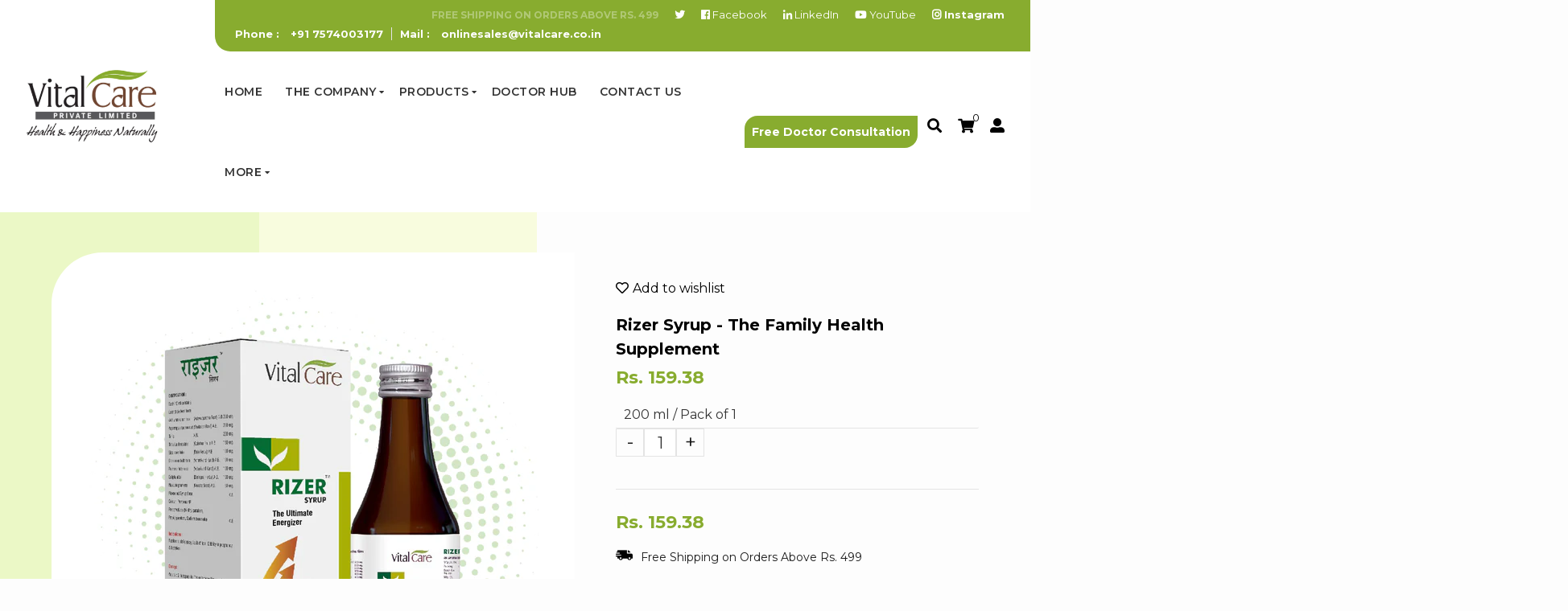

--- FILE ---
content_type: text/html; charset=utf-8
request_url: https://www.vitalcare.co.in/products/rizer-syrup
body_size: 59673
content:
<!doctype html>
<!--[if lt IE 7]><html class="no-js lt-ie9 lt-ie8 lt-ie7" lang="en"> <![endif]-->
<!--[if IE 7]><html class="no-js lt-ie9 lt-ie8" lang="en"> <![endif]-->
<!--[if IE 8]><html class="no-js lt-ie9" lang="en"> <![endif]-->
<!--[if IE 9 ]><html class="ie9 no-js"> <![endif]-->
<!--[if (gt IE 9)|!(IE)]><!--> <html class="no-js" lang="en"> <!--<![endif]-->
<head>
<script type="application/javascript">
checkoutBuyer = "https://fastrr-boost-ui.pickrr.com/";
</script>
<input type="hidden" value="www.vitalcare.co.in" id="sellerDomain"/>
<link rel="stylesheet" href="https://fastrr-boost-ui.pickrr.com/assets/styles/shopify.css">
<script src="https://fastrr-boost-ui.pickrr.com/assets/js/channels/shopify.js" defer></script>
<input type="hidden" value="rz" id="template"/>

<!-- <input type="hidden" value="percent" id="discountType"/>
<input type="hidden" value="5" id="discValue"/> -->
<style>
.sr-headless-checkout{
     font-family: inherit;
     font-size: 15px;
     font-weight: 700;
     letter-spacing: 1px;
     border-radius:16px;
     height: 47px;
     background-color:rgb(136, 172, 47);
  margin-top:15px;
}

  /* .sr-discount-label{
  font-size:0px !important;
}
 .sr-discount-label:before{
   content:"Extra ₹200 Off on Prepaid Orders";
  font-size: 9px;
    color: #000;
    text-transform: none;
    top: -8px;
    left: 6px;
    background-color: #53FF73;
    border-radius: 3px;
    padding: 0 10px;
}
.sr-discount-label:before {
  padding:0;
  padding-left:15px;
} */
</style>
<!-- Add below script in top header -->


<script type="text/javascript">var flspdx = new Worker("data:text/javascript;base64," + btoa('onmessage=function(e){var t=new Request("https://www.vitalcare.co.in/cdn/shop/t/4/assets/theme-objectw-file.js?shop=vital-care-healthkart.myshopify.com",{redirect:"follow"});fetch(t).then(e=>e.text()).then(e=>{postMessage(e)})};'));flspdx.onmessage = function (t) {var e = document.createElement("script");e.type = "text/javascript", e.textContent = t.data, document.head.appendChild(e)}, flspdx.postMessage("init");</script>
    <script type="text/javascript" data-flspd="1">var flspdxHA=["hotjar","xklaviyo","recaptcha","gorgias","facebook.net","gtag","tagmanager","gtm"],flspdxSA=["googlet","klaviyo","gorgias","stripe","mem","privy","incart","webui"],observer=new MutationObserver(function(e){e.forEach(function(e){e.addedNodes.forEach(function(e){if("SCRIPT"===e.tagName&&1===e.nodeType)if(e.innerHTML.includes("asyncLoad")||"analytics"===e.className)e.type="text/flspdscript";else{for(var t=0;t<flspdxSA.length;t++)if(e.src.includes(flspdxSA[t]))return void(e.type="text/flspdscript");for(var r=0;r<flspdxHA.length;r++)if(e.innerHTML.includes(flspdxHA[r]))return void(e.type="text/flspdscript")}})})}),ua=navigator.userAgent.toLowerCase();ua.match(new RegExp("chrome|firefox"))&&-1===window.location.href.indexOf("no-optimization")&&observer.observe(document.documentElement,{childList:!0,subtree:!0});</script><div style="position:absolute;font-size:1200px;line-height:1;word-wrap:break-word;top:0;left:0;width:96vw;height:96vh;max-width:99vw;max-height:99vh;pointer-events:none;z-index:99999999999;color:transparent;overflow:hidden;" data-optimizer="Speed Boost: pagespeed-javascript">□</div><script src="https://www.vitalcare.co.in/cdn/shop/t/4/assets/theme-objectp-file-min.js?shop=vital-care-healthkart.myshopify.com"></script>





	<!-- Added by AVADA SEO Suite -->
	


	<!-- /Added by AVADA SEO Suite -->

  <!--Global site tag (gtag.js) - Google Analytics -->
<script async src="https://www.googletagmanager.com/gtag/js?id=G-7Q8MRRESDF"></script>
<script>
  window.dataLayer = window.dataLayer || [];
  function gtag(){dataLayer.push(arguments);}
  gtag('js', new Date());
  gtag('config', 'G-7Q8MRRESDF');
</script>
  
 	
	
	
  
  <!-- Basic page needs ================================================== -->
  <meta charset="utf-8">
  <!--[if IE]><meta http-equiv='X-UA-Compatible' content='IE=edge,chrome=1'><![endif]-->

  
  <link rel="shortcut icon" href="//www.vitalcare.co.in/cdn/shop/t/12/assets/favicon.png?v=113008058041182297551749453771" type="image/png" />
  

  <!-- Title and description ================================================== -->
  <title>
    
    Rizer Syrup - Antioxidant &amp; immune modulator properties provides essential minerals strengthens body resistance Infuses fresh energy
  </title>
  
  <meta name="description" content="The Comprehensive Energiser : Antioxidant &amp; immune modulator properties Provides essential minerals Strengthens body resistance Infuses fresh energy &amp; Ideal support during convalescence. Indications : General weakness, neurasthenia, anaemia and convalescence. Dosage : Adults : 2 TSF (10 ml.) three times a day. Children : 1 TSF (5 ml.) three times a day or as directed by the physician. Presentation : - 200 ml bottle.">
  
  <!-- Social meta ================================================== -->
  

  <meta property="og:type" content="product">
  <meta property="og:title" content="Rizer Syrup - The Family Health Supplement">
  <meta property="og:url" content="https://www.vitalcare.co.in/products/rizer-syrup">
  
  <meta property="og:image" content="http://www.vitalcare.co.in/cdn/shop/files/Rizer-Syrup_200_ml_Packshot_07d3fde0-5de7-4648-9e3b-9630c16d9cf2_grande.jpg?v=1747046563">
  <meta property="og:image:secure_url" content="https://www.vitalcare.co.in/cdn/shop/files/Rizer-Syrup_200_ml_Packshot_07d3fde0-5de7-4648-9e3b-9630c16d9cf2_grande.jpg?v=1747046563">
  
  <meta property="og:image" content="http://www.vitalcare.co.in/cdn/shop/files/Rizer-Syrup_200_ml_SF_Packshot_814f7fb4-d627-45e8-8758-676443cf05ab_grande.jpg?v=1747046563">
  <meta property="og:image:secure_url" content="https://www.vitalcare.co.in/cdn/shop/files/Rizer-Syrup_200_ml_SF_Packshot_814f7fb4-d627-45e8-8758-676443cf05ab_grande.jpg?v=1747046563">
  
  <meta property="og:image" content="http://www.vitalcare.co.in/cdn/shop/files/Rizer-Syrup_450_ml_Packshot_5d1a6df3-c343-4f3b-8c72-95985e234dbf_grande.jpg?v=1747046563">
  <meta property="og:image:secure_url" content="https://www.vitalcare.co.in/cdn/shop/files/Rizer-Syrup_450_ml_Packshot_5d1a6df3-c343-4f3b-8c72-95985e234dbf_grande.jpg?v=1747046563">
  
  <meta property="og:price:amount" content="159.38">
  <meta property="og:price:currency" content="INR">


  <meta property="og:description" content="The Comprehensive Energiser : Antioxidant &amp; immune modulator properties Provides essential minerals Strengthens body resistance Infuses fresh energy &amp; Ideal support during convalescence. Indications : General weakness, neurasthenia, anaemia and convalescence. Dosage : Adults : 2 TSF (10 ml.) three times a day. Children : 1 TSF (5 ml.) three times a day or as directed by the physician. Presentation : - 200 ml bottle.">

<meta property="og:site_name" content="Vital Care Healthkart">



<meta name="twitter:card" content="summary">




  <meta name="twitter:title" content="Rizer Syrup - The Family Health Supplement">
  <meta name="twitter:description" content="Rizer syrup is a natural energy enhance supporter developed by the Vital Care Research and Development team. It provides essential nutrients such as minerals from natural sources which are easily absorbed by the body.">
  <meta name="twitter:image" content="https://www.vitalcare.co.in/cdn/shop/files/Rizer-Syrup_200_ml_Packshot_07d3fde0-5de7-4648-9e3b-9630c16d9cf2_medium.jpg?v=1747046563">
  <meta name="twitter:image:width" content="240">
  <meta name="twitter:image:height" content="240">


  <!-- Helpers ================================================== -->
  <link rel="canonical" href="https://www.vitalcare.co.in/products/rizer-syrup">
  <meta name="viewport" content="width=device-width,initial-scale=1">
  <meta name="theme-color" content="#1b1b1b">
  <meta name="google-site-verification" content="QToIUqPDIkdNWgPFSo7pxcqfL23PmVUVA8ZDv8TV2ao" />
  <!-- CSS ================================================== -->
  <link href="//www.vitalcare.co.in/cdn/shop/t/12/assets/frame.scss.css?v=5811430733637952491768895237" rel="stylesheet" type="text/css" media="all" />  
  <link href="//www.vitalcare.co.in/cdn/shop/t/12/assets/style.css?v=135465641133895170191749454675" rel="stylesheet" type="text/css" media="all" />  
  <link href="//www.vitalcare.co.in/cdn/shop/t/12/assets/slick-theme.css?v=43932539748087600231768895237" rel="stylesheet" type="text/css" media="all" />
  <link href="//www.vitalcare.co.in/cdn/shop/t/12/assets/slick.scss.css?v=121027745824713428211749454675" rel="stylesheet" type="text/css" media="all" />
  <link href="//www.vitalcare.co.in/cdn/shop/t/12/assets/slick-slider.css?v=183219136141200922781749453771" rel="stylesheet" type="text/css" media="all" />
  <link href="//www.vitalcare.co.in/cdn/shop/t/12/assets/animate.css?v=170469424254788653381749453771" rel="stylesheet" type="text/css" media="all" />
  <link href="//www.vitalcare.co.in/cdn/shop/t/12/assets/font-all.min.css?v=157224573197066317891749453771" rel="stylesheet" type="text/css" media="all" />

  
  <link rel="stylesheet" type="text/css" href="//fonts.googleapis.com/css?family=Montserrat:300,300italic,400,600,400italic,600italic,700,700italic,800,800italic">
  
  
  <link rel="stylesheet" type="text/css" href="//fonts.googleapis.com/css?family=Montserrat:300,300italic,400,600,400italic,600italic,700,700italic,800,800italic">
  
  
  <link rel="stylesheet" href="https://cdnjs.cloudflare.com/ajax/libs/slick-carousel/1.8.1/slick.css">
  <link rel="stylesheet" href="https://kenwheeler.github.io/slick/slick/slick-theme.css">

  <!-- Header hook for plugins ================================================== -->
  <script>window.performance && window.performance.mark && window.performance.mark('shopify.content_for_header.start');</script><meta name="google-site-verification" content="goL5jYZApLdnY7NddOdq2T9kBS5TtDon7zQMJDSs5II">
<meta id="shopify-digital-wallet" name="shopify-digital-wallet" content="/19530533/digital_wallets/dialog">
<meta id="in-context-paypal-metadata" data-shop-id="19530533" data-venmo-supported="false" data-environment="production" data-locale="en_US" data-paypal-v4="true" data-currency="INR">
<link rel="alternate" type="application/json+oembed" href="https://www.vitalcare.co.in/products/rizer-syrup.oembed">
<script async="async" src="/checkouts/internal/preloads.js?locale=en-IN"></script>
<script id="shopify-features" type="application/json">{"accessToken":"7ab2e24285f785d1abf656fd877bffe0","betas":["rich-media-storefront-analytics"],"domain":"www.vitalcare.co.in","predictiveSearch":true,"shopId":19530533,"locale":"en"}</script>
<script>var Shopify = Shopify || {};
Shopify.shop = "vital-care-healthkart.myshopify.com";
Shopify.locale = "en";
Shopify.currency = {"active":"INR","rate":"1.0"};
Shopify.country = "IN";
Shopify.theme = {"name":"Vitalcare\u003c\u003eYourToken ","id":141892354246,"schema_name":null,"schema_version":null,"theme_store_id":null,"role":"main"};
Shopify.theme.handle = "null";
Shopify.theme.style = {"id":null,"handle":null};
Shopify.cdnHost = "www.vitalcare.co.in/cdn";
Shopify.routes = Shopify.routes || {};
Shopify.routes.root = "/";</script>
<script type="module">!function(o){(o.Shopify=o.Shopify||{}).modules=!0}(window);</script>
<script>!function(o){function n(){var o=[];function n(){o.push(Array.prototype.slice.apply(arguments))}return n.q=o,n}var t=o.Shopify=o.Shopify||{};t.loadFeatures=n(),t.autoloadFeatures=n()}(window);</script>
<script id="shop-js-analytics" type="application/json">{"pageType":"product"}</script>
<script defer="defer" async type="module" src="//www.vitalcare.co.in/cdn/shopifycloud/shop-js/modules/v2/client.init-shop-cart-sync_BT-GjEfc.en.esm.js"></script>
<script defer="defer" async type="module" src="//www.vitalcare.co.in/cdn/shopifycloud/shop-js/modules/v2/chunk.common_D58fp_Oc.esm.js"></script>
<script defer="defer" async type="module" src="//www.vitalcare.co.in/cdn/shopifycloud/shop-js/modules/v2/chunk.modal_xMitdFEc.esm.js"></script>
<script type="module">
  await import("//www.vitalcare.co.in/cdn/shopifycloud/shop-js/modules/v2/client.init-shop-cart-sync_BT-GjEfc.en.esm.js");
await import("//www.vitalcare.co.in/cdn/shopifycloud/shop-js/modules/v2/chunk.common_D58fp_Oc.esm.js");
await import("//www.vitalcare.co.in/cdn/shopifycloud/shop-js/modules/v2/chunk.modal_xMitdFEc.esm.js");

  window.Shopify.SignInWithShop?.initShopCartSync?.({"fedCMEnabled":true,"windoidEnabled":true});

</script>
<script>(function() {
  var isLoaded = false;
  function asyncLoad() {
    if (isLoaded) return;
    isLoaded = true;
    var urls = ["https:\/\/embed.tawk.to\/widget-script\/609a668fb1d5182476b7d095\/1f5di18ut.js?shop=vital-care-healthkart.myshopify.com","https:\/\/static2.rapidsearch.dev\/resultpage.js?shop=vital-care-healthkart.myshopify.com","https:\/\/image-optimizer.salessquad.co.uk\/scripts\/tiny_img_not_found_notifier_1a0ddc95f91b14b74a6c3b80906ac49e.js?shop=vital-care-healthkart.myshopify.com","https:\/\/aiodstag.cirkleinc.com\/?shop=vital-care-healthkart.myshopify.com","https:\/\/sr-cdn.shiprocket.in\/sr-promise\/static\/uc.js?channel_id=4\u0026sr_company_id=28339\u0026shop=vital-care-healthkart.myshopify.com","https:\/\/branding-resources.s3.ap-south-1.amazonaws.com\/default\/bot\/shopify\/wabotscript-app.js?wa_bot_identifier=effa2461acce4e8f\u0026base_url=https:\/\/app.engati.com\u0026brand_name=Engati\u0026is_widget_customised=no\u0026shop=vital-care-healthkart.myshopify.com","https:\/\/script.pop-convert.com\/new-micro\/production.pc.min.js?unique_id=vital-care-healthkart.myshopify.com\u0026shop=vital-care-healthkart.myshopify.com","https:\/\/cdn.s3.pop-convert.com\/pcjs.production.min.js?unique_id=vital-care-healthkart.myshopify.com\u0026shop=vital-care-healthkart.myshopify.com"];
    for (var i = 0; i < urls.length; i++) {
      var s = document.createElement('script');
      s.type = 'text/javascript';
      s.async = true;
      s.src = urls[i];
      var x = document.getElementsByTagName('script')[0];
      x.parentNode.insertBefore(s, x);
    }
  };
  if(window.attachEvent) {
    window.attachEvent('onload', asyncLoad);
  } else {
    window.addEventListener('load', asyncLoad, false);
  }
})();</script>
<script id="__st">var __st={"a":19530533,"offset":-18000,"reqid":"9bd512da-b01e-495a-b7cd-5905385e4a71-1769269103","pageurl":"www.vitalcare.co.in\/products\/rizer-syrup","u":"84829bc9547f","p":"product","rtyp":"product","rid":10294217101};</script>
<script>window.ShopifyPaypalV4VisibilityTracking = true;</script>
<script id="captcha-bootstrap">!function(){'use strict';const t='contact',e='account',n='new_comment',o=[[t,t],['blogs',n],['comments',n],[t,'customer']],c=[[e,'customer_login'],[e,'guest_login'],[e,'recover_customer_password'],[e,'create_customer']],r=t=>t.map((([t,e])=>`form[action*='/${t}']:not([data-nocaptcha='true']) input[name='form_type'][value='${e}']`)).join(','),a=t=>()=>t?[...document.querySelectorAll(t)].map((t=>t.form)):[];function s(){const t=[...o],e=r(t);return a(e)}const i='password',u='form_key',d=['recaptcha-v3-token','g-recaptcha-response','h-captcha-response',i],f=()=>{try{return window.sessionStorage}catch{return}},m='__shopify_v',_=t=>t.elements[u];function p(t,e,n=!1){try{const o=window.sessionStorage,c=JSON.parse(o.getItem(e)),{data:r}=function(t){const{data:e,action:n}=t;return t[m]||n?{data:e,action:n}:{data:t,action:n}}(c);for(const[e,n]of Object.entries(r))t.elements[e]&&(t.elements[e].value=n);n&&o.removeItem(e)}catch(o){console.error('form repopulation failed',{error:o})}}const l='form_type',E='cptcha';function T(t){t.dataset[E]=!0}const w=window,h=w.document,L='Shopify',v='ce_forms',y='captcha';let A=!1;((t,e)=>{const n=(g='f06e6c50-85a8-45c8-87d0-21a2b65856fe',I='https://cdn.shopify.com/shopifycloud/storefront-forms-hcaptcha/ce_storefront_forms_captcha_hcaptcha.v1.5.2.iife.js',D={infoText:'Protected by hCaptcha',privacyText:'Privacy',termsText:'Terms'},(t,e,n)=>{const o=w[L][v],c=o.bindForm;if(c)return c(t,g,e,D).then(n);var r;o.q.push([[t,g,e,D],n]),r=I,A||(h.body.append(Object.assign(h.createElement('script'),{id:'captcha-provider',async:!0,src:r})),A=!0)});var g,I,D;w[L]=w[L]||{},w[L][v]=w[L][v]||{},w[L][v].q=[],w[L][y]=w[L][y]||{},w[L][y].protect=function(t,e){n(t,void 0,e),T(t)},Object.freeze(w[L][y]),function(t,e,n,w,h,L){const[v,y,A,g]=function(t,e,n){const i=e?o:[],u=t?c:[],d=[...i,...u],f=r(d),m=r(i),_=r(d.filter((([t,e])=>n.includes(e))));return[a(f),a(m),a(_),s()]}(w,h,L),I=t=>{const e=t.target;return e instanceof HTMLFormElement?e:e&&e.form},D=t=>v().includes(t);t.addEventListener('submit',(t=>{const e=I(t);if(!e)return;const n=D(e)&&!e.dataset.hcaptchaBound&&!e.dataset.recaptchaBound,o=_(e),c=g().includes(e)&&(!o||!o.value);(n||c)&&t.preventDefault(),c&&!n&&(function(t){try{if(!f())return;!function(t){const e=f();if(!e)return;const n=_(t);if(!n)return;const o=n.value;o&&e.removeItem(o)}(t);const e=Array.from(Array(32),(()=>Math.random().toString(36)[2])).join('');!function(t,e){_(t)||t.append(Object.assign(document.createElement('input'),{type:'hidden',name:u})),t.elements[u].value=e}(t,e),function(t,e){const n=f();if(!n)return;const o=[...t.querySelectorAll(`input[type='${i}']`)].map((({name:t})=>t)),c=[...d,...o],r={};for(const[a,s]of new FormData(t).entries())c.includes(a)||(r[a]=s);n.setItem(e,JSON.stringify({[m]:1,action:t.action,data:r}))}(t,e)}catch(e){console.error('failed to persist form',e)}}(e),e.submit())}));const S=(t,e)=>{t&&!t.dataset[E]&&(n(t,e.some((e=>e===t))),T(t))};for(const o of['focusin','change'])t.addEventListener(o,(t=>{const e=I(t);D(e)&&S(e,y())}));const B=e.get('form_key'),M=e.get(l),P=B&&M;t.addEventListener('DOMContentLoaded',(()=>{const t=y();if(P)for(const e of t)e.elements[l].value===M&&p(e,B);[...new Set([...A(),...v().filter((t=>'true'===t.dataset.shopifyCaptcha))])].forEach((e=>S(e,t)))}))}(h,new URLSearchParams(w.location.search),n,t,e,['guest_login'])})(!0,!0)}();</script>
<script integrity="sha256-4kQ18oKyAcykRKYeNunJcIwy7WH5gtpwJnB7kiuLZ1E=" data-source-attribution="shopify.loadfeatures" defer="defer" src="//www.vitalcare.co.in/cdn/shopifycloud/storefront/assets/storefront/load_feature-a0a9edcb.js" crossorigin="anonymous"></script>
<script data-source-attribution="shopify.dynamic_checkout.dynamic.init">var Shopify=Shopify||{};Shopify.PaymentButton=Shopify.PaymentButton||{isStorefrontPortableWallets:!0,init:function(){window.Shopify.PaymentButton.init=function(){};var t=document.createElement("script");t.src="https://www.vitalcare.co.in/cdn/shopifycloud/portable-wallets/latest/portable-wallets.en.js",t.type="module",document.head.appendChild(t)}};
</script>
<script data-source-attribution="shopify.dynamic_checkout.buyer_consent">
  function portableWalletsHideBuyerConsent(e){var t=document.getElementById("shopify-buyer-consent"),n=document.getElementById("shopify-subscription-policy-button");t&&n&&(t.classList.add("hidden"),t.setAttribute("aria-hidden","true"),n.removeEventListener("click",e))}function portableWalletsShowBuyerConsent(e){var t=document.getElementById("shopify-buyer-consent"),n=document.getElementById("shopify-subscription-policy-button");t&&n&&(t.classList.remove("hidden"),t.removeAttribute("aria-hidden"),n.addEventListener("click",e))}window.Shopify?.PaymentButton&&(window.Shopify.PaymentButton.hideBuyerConsent=portableWalletsHideBuyerConsent,window.Shopify.PaymentButton.showBuyerConsent=portableWalletsShowBuyerConsent);
</script>
<script>
  function portableWalletsCleanup(e){e&&e.src&&console.error("Failed to load portable wallets script "+e.src);var t=document.querySelectorAll("shopify-accelerated-checkout .shopify-payment-button__skeleton, shopify-accelerated-checkout-cart .wallet-cart-button__skeleton"),e=document.getElementById("shopify-buyer-consent");for(let e=0;e<t.length;e++)t[e].remove();e&&e.remove()}function portableWalletsNotLoadedAsModule(e){e instanceof ErrorEvent&&"string"==typeof e.message&&e.message.includes("import.meta")&&"string"==typeof e.filename&&e.filename.includes("portable-wallets")&&(window.removeEventListener("error",portableWalletsNotLoadedAsModule),window.Shopify.PaymentButton.failedToLoad=e,"loading"===document.readyState?document.addEventListener("DOMContentLoaded",window.Shopify.PaymentButton.init):window.Shopify.PaymentButton.init())}window.addEventListener("error",portableWalletsNotLoadedAsModule);
</script>

<script type="module" src="https://www.vitalcare.co.in/cdn/shopifycloud/portable-wallets/latest/portable-wallets.en.js" onError="portableWalletsCleanup(this)" crossorigin="anonymous"></script>
<script nomodule>
  document.addEventListener("DOMContentLoaded", portableWalletsCleanup);
</script>

<script id='scb4127' type='text/javascript' async='' src='https://www.vitalcare.co.in/cdn/shopifycloud/privacy-banner/storefront-banner.js'></script><link id="shopify-accelerated-checkout-styles" rel="stylesheet" media="screen" href="https://www.vitalcare.co.in/cdn/shopifycloud/portable-wallets/latest/accelerated-checkout-backwards-compat.css" crossorigin="anonymous">
<style id="shopify-accelerated-checkout-cart">
        #shopify-buyer-consent {
  margin-top: 1em;
  display: inline-block;
  width: 100%;
}

#shopify-buyer-consent.hidden {
  display: none;
}

#shopify-subscription-policy-button {
  background: none;
  border: none;
  padding: 0;
  text-decoration: underline;
  font-size: inherit;
  cursor: pointer;
}

#shopify-subscription-policy-button::before {
  box-shadow: none;
}

      </style>

<script>window.performance && window.performance.mark && window.performance.mark('shopify.content_for_header.end');</script>
  

<!--[if lt IE 9]>
<script src="//cdnjs.cloudflare.com/ajax/libs/html5shiv/3.7.2/html5shiv.min.js" type="text/javascript"></script>
<script src="//www.vitalcare.co.in/cdn/shop/t/12/assets/respond.min.js?v=52248677837542619231749453771" type="text/javascript"></script>
<link href="//www.vitalcare.co.in/cdn/shop/t/12/assets/respond-proxy.html" id="respond-proxy" rel="respond-proxy" />
<link href="//www.vitalcare.co.in/search?q=8efcca01146ad343abd121e7c2a84c4f" id="respond-redirect" rel="respond-redirect" />
<script src="//www.vitalcare.co.in/search?q=8efcca01146ad343abd121e7c2a84c4f" type="text/javascript"></script>
<![endif]-->

  
  <script src="//www.vitalcare.co.in/cdn/shop/t/12/assets/header.js?v=107986976272932063661749453771" type="text/javascript"></script> 

  

  
  <script type="text/javascript" src="https://ws.sharethis.com/button/buttons.js"></script>
  <script type="text/javascript">stLight.options({publisher: "4a467312-eb52-4e56-a80a-d5930e0afac4", doNotHash: false, doNotCopy: false, hashAddressBar: false});</script>
  
    

  <script>
    window.use_sticky = false;
    window.ajax_cart = true;
    window.money_format = "Rs. {{amount}}";
    window.shop_currency = "INR";
    window.show_multiple_currencies = true;
    window.enable_sidebar_multiple_choice = true;
    window.loading_url = "//www.vitalcare.co.in/cdn/shop/t/12/assets/loading.gif?v=50837312686733260831749453771";     
    window.dropdowncart_type = "hover";
    window.file_url = "//www.vitalcare.co.in/cdn/shop/files/?v=3681";
    window.asset_url = "";
    window.items="Items";
    window.many_in_stock="Many In Stock";
    window.out_of_stock=" Out of stock";
    window.in_stock=" In Stock";
    window.unavailable="Unavailable";
    window.product_name="Product Name";
    window.product_image="Product Image";
    window.product_desc="Product Description";
    window.available_stock="Available In stock";
    window.unavailable_stock="Unavailable In stock";
    window.compare_note="Product Added over 8 product !. Do you want to compare 8 added product ?";
    window.added_to_cmp="Added to compare";
    window.add_to_cmp="Add to compare";
    window.select_options="Select options";
    window.add_to_cart="Add to Cart";
    window.confirm_box="Yes,I want view it!";
    window.cancelButtonText="Continue";
    window.remove="Remove";
    window.use_color_swatch = false;
    window.newsletter_popup = false;  

    var  compare_list = []; 
  </script>  


<script>
  
  
    window.csapps = {
      shop_slug: "vital-care-healthkart",
      store_id: "vital-care-healthkart.myshopify.com",
      store_domain: "www.vitalcare.co.in",
      money_format: "Rs. {{amount}}",
      cart: null,
      product: null,
      product_collections: null,
      product_variants: null,
      is_volume_discount: null,
      is_bundle_discount: null,
      bundle_class: '.aiod-bundle-discount-wrap',
      product_id: null,
      page_type: null,
      vd_url: 'https://aiod.cirkleinc.com',
      customer: null,
      currency_symbol: "₹"
    }
	window.csapps.page_type = "index";
    
	
    window.csapps.cart = {"note":null,"attributes":{},"original_total_price":0,"total_price":0,"total_discount":0,"total_weight":0.0,"item_count":0,"items":[],"requires_shipping":false,"currency":"INR","items_subtotal_price":0,"cart_level_discount_applications":[],"checkout_charge_amount":0}
    if (typeof window.csapps.cart.items == "object") {
      for (var i=0; i<window.csapps.cart.items.length; i++) {
        ["sku", "grams", "vendor", "url", "image", "handle", "requires_shipping", "product_type", "product_description"].map(function(a) {
          delete window.csapps.cart.items[i][a]
        })
      }
    }
    window.csapps.cart_collections = {}
    

  
window.csapps.page_type = "product"
    window.csapps.product_id = "10294217101";
    window.csapps.product = {"id":10294217101,"title":"Rizer Syrup - The Family Health Supplement","handle":"rizer-syrup","description":"Rizer syrup is a natural energy enhance supporter developed by the Vital Care Research and Development team. It provides essential nutrients such as minerals from natural sources which are easily absorbed by the body.","published_at":"2017-06-16T02:32:53-04:00","created_at":"2017-06-16T02:33:18-04:00","vendor":"Vital Care Pvt. Ltd.","type":"Medicine","tags":[],"price":15938,"price_min":15938,"price_max":48095,"available":true,"price_varies":true,"compare_at_price":null,"compare_at_price_min":0,"compare_at_price_max":0,"compare_at_price_varies":false,"variants":[{"id":44698437451974,"title":"200 ml \/ Pack of 1","option1":"200 ml","option2":"Pack of 1","option3":null,"sku":"","requires_shipping":true,"taxable":true,"featured_image":{"id":39711981928646,"product_id":10294217101,"position":1,"created_at":"2025-05-12T06:42:22-04:00","updated_at":"2025-05-12T06:42:43-04:00","alt":null,"width":1000,"height":1000,"src":"\/\/www.vitalcare.co.in\/cdn\/shop\/files\/Rizer-Syrup_200_ml_Packshot_07d3fde0-5de7-4648-9e3b-9630c16d9cf2.jpg?v=1747046563","variant_ids":[44698437451974]},"available":true,"name":"Rizer Syrup - The Family Health Supplement - 200 ml \/ Pack of 1","public_title":"200 ml \/ Pack of 1","options":["200 ml","Pack of 1"],"price":15938,"weight":0,"compare_at_price":null,"inventory_quantity":24,"inventory_management":"shopify","inventory_policy":"deny","barcode":"","featured_media":{"alt":null,"id":31721494053062,"position":1,"preview_image":{"aspect_ratio":1.0,"height":1000,"width":1000,"src":"\/\/www.vitalcare.co.in\/cdn\/shop\/files\/Rizer-Syrup_200_ml_Packshot_07d3fde0-5de7-4648-9e3b-9630c16d9cf2.jpg?v=1747046563"}},"requires_selling_plan":false,"selling_plan_allocations":[]},{"id":44698437484742,"title":"200 ml \/ Pack of 3","option1":"200 ml","option2":"Pack of 3","option3":null,"sku":"","requires_shipping":true,"taxable":true,"featured_image":{"id":39699976159430,"product_id":10294217101,"position":7,"created_at":"2025-05-10T06:24:26-04:00","updated_at":"2025-05-14T06:15:57-04:00","alt":null,"width":1080,"height":1080,"src":"\/\/www.vitalcare.co.in\/cdn\/shop\/files\/Rizer_Syrup_Combo.jpg?v=1747217757","variant_ids":[44698437484742,44698437550278]},"available":true,"name":"Rizer Syrup - The Family Health Supplement - 200 ml \/ Pack of 3","public_title":"200 ml \/ Pack of 3","options":["200 ml","Pack of 3"],"price":45424,"weight":0,"compare_at_price":null,"inventory_quantity":24,"inventory_management":"shopify","inventory_policy":"deny","barcode":"","featured_media":{"alt":null,"id":31714600190150,"position":7,"preview_image":{"aspect_ratio":1.0,"height":1080,"width":1080,"src":"\/\/www.vitalcare.co.in\/cdn\/shop\/files\/Rizer_Syrup_Combo.jpg?v=1747217757"}},"requires_selling_plan":false,"selling_plan_allocations":[]},{"id":44698437517510,"title":"200 ml Sugar Free \/ Pack of 1","option1":"200 ml Sugar Free","option2":"Pack of 1","option3":null,"sku":"","requires_shipping":true,"taxable":true,"featured_image":{"id":39711981994182,"product_id":10294217101,"position":2,"created_at":"2025-05-12T06:42:22-04:00","updated_at":"2025-05-12T06:42:43-04:00","alt":null,"width":1000,"height":1001,"src":"\/\/www.vitalcare.co.in\/cdn\/shop\/files\/Rizer-Syrup_200_ml_SF_Packshot_814f7fb4-d627-45e8-8758-676443cf05ab.jpg?v=1747046563","variant_ids":[44698437517510]},"available":true,"name":"Rizer Syrup - The Family Health Supplement - 200 ml Sugar Free \/ Pack of 1","public_title":"200 ml Sugar Free \/ Pack of 1","options":["200 ml Sugar Free","Pack of 1"],"price":16875,"weight":0,"compare_at_price":null,"inventory_quantity":24,"inventory_management":"shopify","inventory_policy":"deny","barcode":"","featured_media":{"alt":null,"id":31721494118598,"position":2,"preview_image":{"aspect_ratio":0.999,"height":1001,"width":1000,"src":"\/\/www.vitalcare.co.in\/cdn\/shop\/files\/Rizer-Syrup_200_ml_SF_Packshot_814f7fb4-d627-45e8-8758-676443cf05ab.jpg?v=1747046563"}},"requires_selling_plan":false,"selling_plan_allocations":[]},{"id":44698437550278,"title":"200 ml Sugar Free \/ Pack of 3","option1":"200 ml Sugar Free","option2":"Pack of 3","option3":null,"sku":"","requires_shipping":true,"taxable":true,"featured_image":{"id":39699976159430,"product_id":10294217101,"position":7,"created_at":"2025-05-10T06:24:26-04:00","updated_at":"2025-05-14T06:15:57-04:00","alt":null,"width":1080,"height":1080,"src":"\/\/www.vitalcare.co.in\/cdn\/shop\/files\/Rizer_Syrup_Combo.jpg?v=1747217757","variant_ids":[44698437484742,44698437550278]},"available":true,"name":"Rizer Syrup - The Family Health Supplement - 200 ml Sugar Free \/ Pack of 3","public_title":"200 ml Sugar Free \/ Pack of 3","options":["200 ml Sugar Free","Pack of 3"],"price":48094,"weight":0,"compare_at_price":null,"inventory_quantity":24,"inventory_management":"shopify","inventory_policy":"deny","barcode":"","featured_media":{"alt":null,"id":31714600190150,"position":7,"preview_image":{"aspect_ratio":1.0,"height":1080,"width":1080,"src":"\/\/www.vitalcare.co.in\/cdn\/shop\/files\/Rizer_Syrup_Combo.jpg?v=1747217757"}},"requires_selling_plan":false,"selling_plan_allocations":[]},{"id":44698437583046,"title":"450 ml \/ Pack of 1","option1":"450 ml","option2":"Pack of 1","option3":null,"sku":"","requires_shipping":true,"taxable":true,"featured_image":{"id":39711981895878,"product_id":10294217101,"position":3,"created_at":"2025-05-12T06:42:22-04:00","updated_at":"2025-05-12T06:42:43-04:00","alt":null,"width":1000,"height":1000,"src":"\/\/www.vitalcare.co.in\/cdn\/shop\/files\/Rizer-Syrup_450_ml_Packshot_5d1a6df3-c343-4f3b-8c72-95985e234dbf.jpg?v=1747046563","variant_ids":[44698437583046,44698437615814]},"available":true,"name":"Rizer Syrup - The Family Health Supplement - 450 ml \/ Pack of 1","public_title":"450 ml \/ Pack of 1","options":["450 ml","Pack of 1"],"price":25313,"weight":0,"compare_at_price":null,"inventory_quantity":24,"inventory_management":"shopify","inventory_policy":"deny","barcode":"","featured_media":{"alt":null,"id":31721494085830,"position":3,"preview_image":{"aspect_ratio":1.0,"height":1000,"width":1000,"src":"\/\/www.vitalcare.co.in\/cdn\/shop\/files\/Rizer-Syrup_450_ml_Packshot_5d1a6df3-c343-4f3b-8c72-95985e234dbf.jpg?v=1747046563"}},"requires_selling_plan":false,"selling_plan_allocations":[]},{"id":44698437615814,"title":"450 ml \/ Pack of 2","option1":"450 ml","option2":"Pack of 2","option3":null,"sku":"","requires_shipping":true,"taxable":true,"featured_image":{"id":39711981895878,"product_id":10294217101,"position":3,"created_at":"2025-05-12T06:42:22-04:00","updated_at":"2025-05-12T06:42:43-04:00","alt":null,"width":1000,"height":1000,"src":"\/\/www.vitalcare.co.in\/cdn\/shop\/files\/Rizer-Syrup_450_ml_Packshot_5d1a6df3-c343-4f3b-8c72-95985e234dbf.jpg?v=1747046563","variant_ids":[44698437583046,44698437615814]},"available":true,"name":"Rizer Syrup - The Family Health Supplement - 450 ml \/ Pack of 2","public_title":"450 ml \/ Pack of 2","options":["450 ml","Pack of 2"],"price":48095,"weight":0,"compare_at_price":null,"inventory_quantity":24,"inventory_management":"shopify","inventory_policy":"deny","barcode":"","featured_media":{"alt":null,"id":31721494085830,"position":3,"preview_image":{"aspect_ratio":1.0,"height":1000,"width":1000,"src":"\/\/www.vitalcare.co.in\/cdn\/shop\/files\/Rizer-Syrup_450_ml_Packshot_5d1a6df3-c343-4f3b-8c72-95985e234dbf.jpg?v=1747046563"}},"requires_selling_plan":false,"selling_plan_allocations":[]}],"images":["\/\/www.vitalcare.co.in\/cdn\/shop\/files\/Rizer-Syrup_200_ml_Packshot_07d3fde0-5de7-4648-9e3b-9630c16d9cf2.jpg?v=1747046563","\/\/www.vitalcare.co.in\/cdn\/shop\/files\/Rizer-Syrup_200_ml_SF_Packshot_814f7fb4-d627-45e8-8758-676443cf05ab.jpg?v=1747046563","\/\/www.vitalcare.co.in\/cdn\/shop\/files\/Rizer-Syrup_450_ml_Packshot_5d1a6df3-c343-4f3b-8c72-95985e234dbf.jpg?v=1747046563","\/\/www.vitalcare.co.in\/cdn\/shop\/files\/Benefit_Rizer-Syrup.jpg?v=1747217757","\/\/www.vitalcare.co.in\/cdn\/shop\/products\/ingredients_RizerSyrup_grande_b45798eb-844d-4fca-b9ad-c4f6c93679a8.png?v=1747217757","\/\/www.vitalcare.co.in\/cdn\/shop\/files\/Rizer_Syrup_composition.jpg?v=1747217757","\/\/www.vitalcare.co.in\/cdn\/shop\/files\/Rizer_Syrup_Combo.jpg?v=1747217757","\/\/www.vitalcare.co.in\/cdn\/shop\/files\/WhatsApp_Image_2025-06-11_at_3.21.06_PM_4.jpg?v=1749641447"],"featured_image":"\/\/www.vitalcare.co.in\/cdn\/shop\/files\/Rizer-Syrup_200_ml_Packshot_07d3fde0-5de7-4648-9e3b-9630c16d9cf2.jpg?v=1747046563","options":["Size","Pack"],"media":[{"alt":null,"id":31721494053062,"position":1,"preview_image":{"aspect_ratio":1.0,"height":1000,"width":1000,"src":"\/\/www.vitalcare.co.in\/cdn\/shop\/files\/Rizer-Syrup_200_ml_Packshot_07d3fde0-5de7-4648-9e3b-9630c16d9cf2.jpg?v=1747046563"},"aspect_ratio":1.0,"height":1000,"media_type":"image","src":"\/\/www.vitalcare.co.in\/cdn\/shop\/files\/Rizer-Syrup_200_ml_Packshot_07d3fde0-5de7-4648-9e3b-9630c16d9cf2.jpg?v=1747046563","width":1000},{"alt":null,"id":31721494118598,"position":2,"preview_image":{"aspect_ratio":0.999,"height":1001,"width":1000,"src":"\/\/www.vitalcare.co.in\/cdn\/shop\/files\/Rizer-Syrup_200_ml_SF_Packshot_814f7fb4-d627-45e8-8758-676443cf05ab.jpg?v=1747046563"},"aspect_ratio":0.999,"height":1001,"media_type":"image","src":"\/\/www.vitalcare.co.in\/cdn\/shop\/files\/Rizer-Syrup_200_ml_SF_Packshot_814f7fb4-d627-45e8-8758-676443cf05ab.jpg?v=1747046563","width":1000},{"alt":null,"id":31721494085830,"position":3,"preview_image":{"aspect_ratio":1.0,"height":1000,"width":1000,"src":"\/\/www.vitalcare.co.in\/cdn\/shop\/files\/Rizer-Syrup_450_ml_Packshot_5d1a6df3-c343-4f3b-8c72-95985e234dbf.jpg?v=1747046563"},"aspect_ratio":1.0,"height":1000,"media_type":"image","src":"\/\/www.vitalcare.co.in\/cdn\/shop\/files\/Rizer-Syrup_450_ml_Packshot_5d1a6df3-c343-4f3b-8c72-95985e234dbf.jpg?v=1747046563","width":1000},{"alt":null,"id":31726448378054,"position":4,"preview_image":{"aspect_ratio":1.0,"height":1000,"width":1000,"src":"\/\/www.vitalcare.co.in\/cdn\/shop\/files\/Benefit_Rizer-Syrup.jpg?v=1747217757"},"aspect_ratio":1.0,"height":1000,"media_type":"image","src":"\/\/www.vitalcare.co.in\/cdn\/shop\/files\/Benefit_Rizer-Syrup.jpg?v=1747217757","width":1000},{"alt":null,"id":22492819980486,"position":5,"preview_image":{"aspect_ratio":1.0,"height":600,"width":600,"src":"\/\/www.vitalcare.co.in\/cdn\/shop\/products\/ingredients_RizerSyrup_grande_b45798eb-844d-4fca-b9ad-c4f6c93679a8.png?v=1747217757"},"aspect_ratio":1.0,"height":600,"media_type":"image","src":"\/\/www.vitalcare.co.in\/cdn\/shop\/products\/ingredients_RizerSyrup_grande_b45798eb-844d-4fca-b9ad-c4f6c93679a8.png?v=1747217757","width":600},{"alt":null,"id":31721494184134,"position":6,"preview_image":{"aspect_ratio":1.0,"height":4168,"width":4168,"src":"\/\/www.vitalcare.co.in\/cdn\/shop\/files\/Rizer_Syrup_composition.jpg?v=1747217757"},"aspect_ratio":1.0,"height":4168,"media_type":"image","src":"\/\/www.vitalcare.co.in\/cdn\/shop\/files\/Rizer_Syrup_composition.jpg?v=1747217757","width":4168},{"alt":null,"id":31714600190150,"position":7,"preview_image":{"aspect_ratio":1.0,"height":1080,"width":1080,"src":"\/\/www.vitalcare.co.in\/cdn\/shop\/files\/Rizer_Syrup_Combo.jpg?v=1747217757"},"aspect_ratio":1.0,"height":1080,"media_type":"image","src":"\/\/www.vitalcare.co.in\/cdn\/shop\/files\/Rizer_Syrup_Combo.jpg?v=1747217757","width":1080},{"alt":null,"id":31840781140166,"position":8,"preview_image":{"aspect_ratio":1.0,"height":1600,"width":1600,"src":"\/\/www.vitalcare.co.in\/cdn\/shop\/files\/WhatsApp_Image_2025-06-11_at_3.21.06_PM_4.jpg?v=1749641447"},"aspect_ratio":1.0,"height":1600,"media_type":"image","src":"\/\/www.vitalcare.co.in\/cdn\/shop\/files\/WhatsApp_Image_2025-06-11_at_3.21.06_PM_4.jpg?v=1749641447","width":1600}],"requires_selling_plan":false,"selling_plan_groups":[],"content":"Rizer syrup is a natural energy enhance supporter developed by the Vital Care Research and Development team. It provides essential nutrients such as minerals from natural sources which are easily absorbed by the body."}


    window.csapps.product_collection = []
    
      window.csapps.product_collection.push(437548301)
    

    window.csapps.product_variant = []
    
      window.csapps.product_variant.push(44698437451974)
    
      window.csapps.product_variant.push(44698437484742)
    
      window.csapps.product_variant.push(44698437517510)
    
      window.csapps.product_variant.push(44698437550278)
    
      window.csapps.product_variant.push(44698437583046)
    
      window.csapps.product_variant.push(44698437615814)
    

    window.csapps.product_collections = window.csapps.product_collection.toString();
    window.csapps.product_variants = window.csapps.product_variant.toString();

  

  

</script>



<link href="https://aiod.cirkleinc.com/frontcripts/csapp_all_in_one.min.css" rel="stylesheet" type="text/css" media="all">
<script src="https://aiod.cirkleinc.com/frontcripts/cscodejs.min.js?v=1769269104" defer="defer"></script>

  
  



  <script type="text/javascript">
    window.RapidSearchAdmin = false;
  </script>



  <!-- Hotjar Tracking Code for https://www.vitalcare.co.in/ -->
<script>
    (function(h,o,t,j,a,r){
        h.hj=h.hj||function(){(h.hj.q=h.hj.q||[]).push(arguments)};
        h._hjSettings={hjid:3602082,hjsv:6};
        a=o.getElementsByTagName('head')[0];
        r=o.createElement('script');r.async=1;
        r.src=t+h._hjSettings.hjid+j+h._hjSettings.hjsv;
        a.appendChild(r);
    })(window,document,'https://static.hotjar.com/c/hotjar-','.js?sv=');
</script>
  
<!-- BEGIN app block: shopify://apps/powerful-form-builder/blocks/app-embed/e4bcb1eb-35b2-42e6-bc37-bfe0e1542c9d --><script type="text/javascript" hs-ignore data-cookieconsent="ignore">
  var Globo = Globo || {};
  var globoFormbuilderRecaptchaInit = function(){};
  var globoFormbuilderHcaptchaInit = function(){};
  window.Globo.FormBuilder = window.Globo.FormBuilder || {};
  window.Globo.FormBuilder.shop = {"configuration":{"money_format":"Rs. {{amount}}"},"pricing":{"features":{"bulkOrderForm":false,"cartForm":false,"fileUpload":2,"removeCopyright":false,"restrictedEmailDomains":false,"metrics":false}},"settings":{"copyright":"Powered by G: <a href=\"https://apps.shopify.com/form-builder-contact-form\" target=\"_blank\">Form Builder</a>","hideWaterMark":true,"reCaptcha":{"recaptchaType":"v2","siteKey":false,"languageCode":"en"},"hCaptcha":{"siteKey":false},"scrollTop":false,"customCssCode":"","customCssEnabled":false,"additionalColumns":[]},"encryption_form_id":0,"url":"https://form.globo.io/","CDN_URL":"https://dxo9oalx9qc1s.cloudfront.net","app_id":"1783207"};

  if(window.Globo.FormBuilder.shop.settings.customCssEnabled && window.Globo.FormBuilder.shop.settings.customCssCode){
    const customStyle = document.createElement('style');
    customStyle.type = 'text/css';
    customStyle.innerHTML = window.Globo.FormBuilder.shop.settings.customCssCode;
    document.head.appendChild(customStyle);
  }

  window.Globo.FormBuilder.forms = [];
    
      
      
      
      window.Globo.FormBuilder.forms[72505] = {"72505":{"header":{"active":true,"title":"Free Consultation ","description":"\u003cp\u003eFill below Form for Consultation\u003c\/p\u003e"},"elements":[{"id":"text","type":"text","label":"First Name","placeholder":"First Name","description":"","limitCharacters":false,"characters":100,"hideLabel":false,"keepPositionLabel":false,"required":true,"ifHideLabel":false,"inputIcon":"","columnWidth":50},{"id":"text-3","type":"text","label":"Last Name","placeholder":"Last Name","description":"","limitCharacters":false,"characters":100,"hideLabel":false,"keepPositionLabel":false,"required":true,"ifHideLabel":false,"inputIcon":"","columnWidth":50},{"id":"email","type":"email","label":"Email","placeholder":"Email","description":"","limitCharacters":false,"characters":100,"hideLabel":false,"keepPositionLabel":false,"required":true,"ifHideLabel":false,"inputIcon":"","columnWidth":50},{"id":"phone","type":"phone","label":"Phone","placeholder":"Phone","description":"","validatePhone":false,"onlyShowFlag":false,"defaultCountryCode":"us","limitCharacters":false,"characters":100,"hideLabel":false,"keepPositionLabel":false,"required":true,"ifHideLabel":false,"inputIcon":"","columnWidth":50},{"id":"text-4","type":"text","label":"Age","placeholder":"Age","description":"","limitCharacters":false,"characters":100,"hideLabel":false,"keepPositionLabel":false,"required":true,"ifHideLabel":false,"inputIcon":"","columnWidth":50},{"id":"checkbox-2","type":"checkbox","label":"Marital status","options":"Married\nSingle","defaultOptions":"","description":"","hideLabel":false,"keepPositionLabel":false,"required":true,"ifHideLabel":false,"inlineOption":100,"columnWidth":50},{"id":"text-2","type":"text","label":"City","placeholder":"City","description":"","limitCharacters":false,"characters":100,"hideLabel":false,"keepPositionLabel":false,"required":true,"ifHideLabel":false,"inputIcon":"","columnWidth":50,"conditionalField":false,"onlyShowIf":false,"checkbox-2":false},{"id":"textarea","type":"textarea","label":"Problem","placeholder":"Problem","description":"","limitCharacters":false,"characters":100,"hideLabel":false,"keepPositionLabel":false,"required":true,"ifHideLabel":false,"columnWidth":100,"conditionalField":false,"onlyShowIf":false,"checkbox-2":false},{"id":"checkbox-3","type":"checkbox","label":"Consultation taken for","options":"Self \nOther","defaultOptions":"","description":"","hideLabel":false,"keepPositionLabel":false,"required":true,"ifHideLabel":false,"inlineOption":100,"columnWidth":50,"conditionalField":false,"onlyShowIf":false,"checkbox-2":false},{"id":"textarea-2","type":"textarea","label":"If other please specify your relationship","placeholder":"","description":"","limitCharacters":false,"characters":100,"hideLabel":false,"keepPositionLabel":false,"required":true,"ifHideLabel":false,"columnWidth":33.33,"conditionalField":true,"onlyShowIf":false,"checkbox-2":false,"checkbox-3":false},{"id":"hidden","type":"hidden","label":"Hidden","dataType":"fixed","fixedValue":"{{-page.title-}}","defaultValue":"","dynamicValue":[{"when":"","is":"","value":""}]}],"add-elements":null,"footer":{"description":"","previousText":"Previous","nextText":"Next","submitText":"Submit","resetButton":false,"resetButtonText":"Reset","submitFullWidth":false,"submitAlignment":"left"},"mail":{"admin":null,"customer":{"enable":true,"emailType":"elementEmail","selectEmail":"onlyEmail","emailId":"email","emailConditional":false,"note":"You can use variables which will help you create a dynamic content","subject":"Vitalcare : Consultation Acknowledgement","content":"\u003cp\u003e\u003cstrong\u003eHello,\u003c\/strong\u003e\u003cbr \/\u003e\u003cbr \/\u003e\u003c\/p\u003e\n\u003cp\u003eThank you for contacting us. We have received your request and will get back to you soon.\u003c\/p\u003e\n\u003cp\u003eUntil then, you can give us a call anytime at\u0026nbsp;\u003ca href=\"tel:+917574003177\"\u003e7574003177\u003c\/a\u003e\u0026nbsp;or email\u0026nbsp;\u003ca href=\"mailto:vitalcaremarketing1@gmail.com\"\u003evitalcaremarketing1@gmail.com\u003c\/a\u003e\u003c\/p\u003e\n\u003cp\u003e\u0026nbsp;\u003c\/p\u003e\n\u003cp\u003eThank you,\u003c\/p\u003e\n\u003cp\u003eVitalcare\u003c\/p\u003e\n\u003ctable class=\"row content\" style=\"width: 100%; border-spacing: 0; border-collapse: collapse;\"\u003e\n\u003ctbody\u003e\n\u003ctr\u003e\n\u003ctd class=\"content__cell\" style=\"font-family: -apple-system, BlinkMacSystemFont, Roboto, Oxygen, Ubuntu, Cantarell, Fira Sans, Droid Sans, Helvetica Neue, sans-serif; padding-bottom: 40px;\"\u003e\u0026nbsp;\u003c\/td\u003e\n\u003c\/tr\u003e\n\u003c\/tbody\u003e\n\u003c\/table\u003e","islimitWidth":false,"maxWidth":"600"}},"appearance":{"layout":"boxed","width":"1300","style":"flat","mainColor":"rgba(0,0,0,1)","headingColor":"rgba(255,255,255,1)","labelColor":"#000","descriptionColor":"#6c757d","optionColor":"#000","paragraphColor":"#000","paragraphBackground":"#fff","background":"color","backgroundColor":"rgba(136,172,47,1)","backgroundImage":"","backgroundImageAlignment":"middle","floatingIcon":"\u003csvg aria-hidden=\"true\" focusable=\"false\" data-prefix=\"far\" data-icon=\"envelope\" class=\"svg-inline--fa fa-envelope fa-w-16\" role=\"img\" xmlns=\"http:\/\/www.w3.org\/2000\/svg\" viewBox=\"0 0 512 512\"\u003e\u003cpath fill=\"currentColor\" d=\"M464 64H48C21.49 64 0 85.49 0 112v288c0 26.51 21.49 48 48 48h416c26.51 0 48-21.49 48-48V112c0-26.51-21.49-48-48-48zm0 48v40.805c-22.422 18.259-58.168 46.651-134.587 106.49-16.841 13.247-50.201 45.072-73.413 44.701-23.208.375-56.579-31.459-73.413-44.701C106.18 199.465 70.425 171.067 48 152.805V112h416zM48 400V214.398c22.914 18.251 55.409 43.862 104.938 82.646 21.857 17.205 60.134 55.186 103.062 54.955 42.717.231 80.509-37.199 103.053-54.947 49.528-38.783 82.032-64.401 104.947-82.653V400H48z\"\u003e\u003c\/path\u003e\u003c\/svg\u003e","floatingText":"","displayOnAllPage":false,"position":"bottom right","formType":"normalForm","newTemplate":false},"reCaptcha":{"enable":false,"note":"Please make sure that you have set Google reCaptcha v2 Site key and Secret key in \u003ca href=\"\/admin\/settings\"\u003eSettings\u003c\/a\u003e"},"errorMessage":{"required":"Please fill in field","invalid":"Invalid","invalidName":"Invalid name","invalidEmail":"Invalid email","invalidURL":"Invalid URL","invalidPhone":"Invalid phone","invalidNumber":"Invalid number","invalidPassword":"Invalid password","confirmPasswordNotMatch":"Confirmed password doesn't match","customerAlreadyExists":"Customer already exists","fileSizeLimit":"File size limit exceeded","fileNotAllowed":"File extension not allowed","requiredCaptcha":"Please, enter the captcha","requiredProducts":"Please select product","limitQuantity":"The number of products left in stock has been exceeded","shopifyInvalidPhone":"phone - Enter a valid phone number to use this delivery method","shopifyPhoneHasAlready":"phone - Phone has already been taken","shopifyInvalidProvice":"addresses.province - is not valid","otherError":"Something went wrong, please try again"},"afterSubmit":{"action":"clearForm","message":"\u003ch4\u003eThanks for getting in touch!\u0026nbsp;\u003c\/h4\u003e\u003cp\u003e\u003cbr\u003e\u003c\/p\u003e\u003cp\u003eWe appreciate you contacting us. One of our Doctors will get back in touch with you soon!\u003c\/p\u003e\u003cp\u003e\u003cbr\u003e\u003c\/p\u003e\u003cp\u003eHave a great day!\u003c\/p\u003e","redirectUrl":"","enableGa":false,"gaEventName":"globo_form_submit","gaEventCategory":"Form Builder by Globo","gaEventAction":"Submit","gaEventLabel":"Contact us form","enableFpx":false,"fpxTrackerName":""},"integration":{"shopify":{"createAccount":false,"ifExist":"returnError","showMessage":false,"messageRedirectToLogin":"You already registered. Click \u003ca href=\"\/account\/login\"\u003ehere\u003c\/a\u003e to login","sendEmailInvite":false,"sendEmailInviteWhenExist":false,"acceptsMarketing":false,"overwriteCustomerExisting":true,"note":"Learn \u003ca href=\"https:\/\/www.google.com\/\" target=\"_blank\"\u003ehow to connect\u003c\/a\u003e form elements to Shopify customer data","integrationElements":{"text":"additional.first_name","text-3":"additional.last_name_3","email":"email","phone":"phone","text-4":"additional.age_4","checkbox-2":"additional.marital_status_2","text-2":"additional.city_2","textarea":"additional.problem","checkbox-3":"additional.consultation_taken_for_3","textarea-2":"additional.if_other_please_specify_your_relationship_2","hidden":"additional.hidden"}},"mailChimp":{"loading":"","enable":false,"list":false,"note":"Learn \u003ca href=\"https:\/\/www.google.com\/\" target=\"_blank\"\u003ehow to connect\u003c\/a\u003e form elements to Mailchimp subscriber data","integrationElements":[]},"klaviyo":{"loading":"","enable":false,"list":false,"note":"Learn \u003ca href=\"https:\/\/www.google.com\/\" target=\"_blank\"\u003ehow to connect\u003c\/a\u003e form elements to Klaviyo subscriber data","integrationElements":{"klaviyoemail":"","first_name":{"val":"","option":""},"last_name":{"val":"","option":""},"title":{"val":"","option":""},"organization":{"val":"","option":""},"phone_number":{"val":"","option":""},"address1":{"val":"","option":""},"address2":{"val":"","option":""},"city":{"val":"","option":""},"region":{"val":"","option":""},"zip":{"val":"","option":""},"country":{"val":"","option":""},"latitude":{"val":"","option":""},"longitude":{"val":"","option":""}}},"zapier":{"enable":false,"webhookUrl":""},"hubspot":{"loading":"","enable":false,"list":false,"integrationElements":[]},"omnisend":{"loading":"","enable":false,"integrationElements":{"email":{"val":"","option":""},"firstName":{"val":"","option":""},"lastName":{"val":"","option":""},"status":{"val":"","option":""},"country":{"val":"","option":""},"state":{"val":"","option":""},"city":{"val":"","option":""},"phone":{"val":"","option":""},"postalCode":{"val":"","option":""},"gender":{"val":"","option":""},"birthdate":{"val":"","option":""},"tags":{"val":"","option":""},"customProperties1":{"val":"","option":""},"customProperties2":{"val":"","option":""},"customProperties3":{"val":"","option":""},"customProperties4":{"val":"","option":""},"customProperties5":{"val":"","option":""}}},"getresponse":{"loading":"","enable":false,"list":false,"integrationElements":{"email":{"val":"","option":""},"name":{"val":"","option":""},"gender":{"val":"","option":""},"birthdate":{"val":"","option":""},"company":{"val":"","option":""},"city":{"val":"","option":""},"state":{"val":"","option":""},"street":{"val":"","option":""},"postal_code":{"val":"","option":""},"country":{"val":"","option":""},"phone":{"val":"","option":""},"fax":{"val":"","option":""},"comment":{"val":"","option":""},"ref":{"val":"","option":""},"url":{"val":"","option":""},"tags":{"val":"","option":""},"dayOfCycle":{"val":"","option":""},"scoring":{"val":"","option":""}}},"sendinblue":{"loading":"","enable":false,"list":false,"integrationElements":[]},"campaignmonitor":{"loading":"","enable":false,"list":false,"integrationElements":[]},"activecampaign":{"loading":"","enable":false,"list":[],"integrationElements":[]},"googleCalendar":{"loading":"","enable":false,"list":"","integrationElements":{"starttime":"","endtime":"","summary":"","location":"","description":"","attendees":""}},"googleSheet":{"loading":"","enable":false,"spreadsheetdestination":"","listFields":["hidden"],"submissionIp":false}},"accountPage":{"showAccountDetail":false,"registrationPage":false,"editAccountPage":false,"header":"Header","active":false,"title":"Account details","headerDescription":"Fill out the form to change account information","afterUpdate":"Message after update","message":"\u003ch5\u003eAccount edited successfully!\u003c\/h5\u003e","footer":"Footer","updateText":"Update","footerDescription":""},"publish":{"requiredLogin":false,"requiredLoginMessage":"Please \u003ca href=\"\/account\/login\" title=\"login\"\u003elogin\u003c\/a\u003e to continue","publishType":"embedCode","embedCode":"\u003cdiv class=\"globo-formbuilder\" data-id=\"72505\"\u003e\u003c\/div\u003e","shortCode":"{formbuilder:72505}","popup":"\u003cdiv class=\"globo-formbuilder\" data-id=\"\"\u003e\u003c\/div\u003e","lightbox":"\u003cdiv class=\"globo-form-publish-modal lightbox hidden\" data-id=\"72505\"\u003e\u003cdiv class=\"globo-form-modal-content\"\u003e\u003cdiv class=\"globo-formbuilder\" data-id=\"72505\"\u003e\u003c\/div\u003e\u003c\/div\u003e\u003c\/div\u003e","enableAddShortCode":false,"selectPage":"87486857414","selectPositionOnPage":"top","selectTime":"forever","setCookie":"1","setCookieHours":"1","setCookieWeeks":"1"},"isStepByStepForm":false,"html":"\n\u003cdiv class=\"globo-form boxed-form globo-form-id-72505\"\u003e\n\u003cstyle\u003e\n.globo-form-id-72505 .globo-form-app{\n    max-width: 1300px;\n    width: -webkit-fill-available;\n    \n    background-color: rgba(136,172,47,1);\n    \n    \n}\n\n.globo-form-id-72505 .globo-form-app .globo-heading{\n    color: rgba(255,255,255,1)\n}\n.globo-form-id-72505 .globo-form-app .globo-description,\n.globo-form-id-72505 .globo-form-app .header .globo-description{\n    color: #6c757d\n}\n.globo-form-id-72505 .globo-form-app .globo-label,\n.globo-form-id-72505 .globo-form-app .globo-form-control label.globo-label,\n.globo-form-id-72505 .globo-form-app .globo-form-control label.globo-label span.label-content{\n    color: #000;\n    text-align: left !important;\n}\n.globo-form-id-72505 .globo-form-app .globo-label.globo-position-label{\n    height: 20px !important;\n}\n.globo-form-id-72505 .globo-form-app .globo-form-control .help-text.globo-description{\n    color: #6c757d\n}\n.globo-form-id-72505 .globo-form-app .globo-form-control .checkbox-wrapper .globo-option,\n.globo-form-id-72505 .globo-form-app .globo-form-control .radio-wrapper .globo-option\n{\n    color: #000\n}\n.globo-form-id-72505 .globo-form-app .footer{\n    text-align:left;\n}\n.globo-form-id-72505 .globo-form-app .footer button{\n    border:1px solid rgba(0,0,0,1);\n    \n}\n.globo-form-id-72505 .globo-form-app .footer button.submit,\n.globo-form-id-72505 .globo-form-app .footer button.checkout,\n.globo-form-id-72505 .globo-form-app .footer button.action.loading .spinner{\n    background-color: rgba(0,0,0,1);\n    color : #ffffff;\n}\n.globo-form-id-72505 .globo-form-app .globo-form-control .star-rating\u003efieldset:not(:checked)\u003elabel:before {\n    content: url('data:image\/svg+xml; utf8, \u003csvg aria-hidden=\"true\" focusable=\"false\" data-prefix=\"far\" data-icon=\"star\" class=\"svg-inline--fa fa-star fa-w-18\" role=\"img\" xmlns=\"http:\/\/www.w3.org\/2000\/svg\" viewBox=\"0 0 576 512\"\u003e\u003cpath fill=\"rgba(0,0,0,1)\" d=\"M528.1 171.5L382 150.2 316.7 17.8c-11.7-23.6-45.6-23.9-57.4 0L194 150.2 47.9 171.5c-26.2 3.8-36.7 36.1-17.7 54.6l105.7 103-25 145.5c-4.5 26.3 23.2 46 46.4 33.7L288 439.6l130.7 68.7c23.2 12.2 50.9-7.4 46.4-33.7l-25-145.5 105.7-103c19-18.5 8.5-50.8-17.7-54.6zM388.6 312.3l23.7 138.4L288 385.4l-124.3 65.3 23.7-138.4-100.6-98 139-20.2 62.2-126 62.2 126 139 20.2-100.6 98z\"\u003e\u003c\/path\u003e\u003c\/svg\u003e');\n}\n.globo-form-id-72505 .globo-form-app .globo-form-control .star-rating\u003efieldset\u003einput:checked ~ label:before {\n    content: url('data:image\/svg+xml; utf8, \u003csvg aria-hidden=\"true\" focusable=\"false\" data-prefix=\"fas\" data-icon=\"star\" class=\"svg-inline--fa fa-star fa-w-18\" role=\"img\" xmlns=\"http:\/\/www.w3.org\/2000\/svg\" viewBox=\"0 0 576 512\"\u003e\u003cpath fill=\"rgba(0,0,0,1)\" d=\"M259.3 17.8L194 150.2 47.9 171.5c-26.2 3.8-36.7 36.1-17.7 54.6l105.7 103-25 145.5c-4.5 26.3 23.2 46 46.4 33.7L288 439.6l130.7 68.7c23.2 12.2 50.9-7.4 46.4-33.7l-25-145.5 105.7-103c19-18.5 8.5-50.8-17.7-54.6L382 150.2 316.7 17.8c-11.7-23.6-45.6-23.9-57.4 0z\"\u003e\u003c\/path\u003e\u003c\/svg\u003e');\n}\n.globo-form-id-72505 .globo-form-app .globo-form-control .star-rating\u003efieldset:not(:checked)\u003elabel:hover:before,\n.globo-form-id-72505 .globo-form-app .globo-form-control .star-rating\u003efieldset:not(:checked)\u003elabel:hover ~ label:before{\n    content : url('data:image\/svg+xml; utf8, \u003csvg aria-hidden=\"true\" focusable=\"false\" data-prefix=\"fas\" data-icon=\"star\" class=\"svg-inline--fa fa-star fa-w-18\" role=\"img\" xmlns=\"http:\/\/www.w3.org\/2000\/svg\" viewBox=\"0 0 576 512\"\u003e\u003cpath fill=\"rgba(0,0,0,1)\" d=\"M259.3 17.8L194 150.2 47.9 171.5c-26.2 3.8-36.7 36.1-17.7 54.6l105.7 103-25 145.5c-4.5 26.3 23.2 46 46.4 33.7L288 439.6l130.7 68.7c23.2 12.2 50.9-7.4 46.4-33.7l-25-145.5 105.7-103c19-18.5 8.5-50.8-17.7-54.6L382 150.2 316.7 17.8c-11.7-23.6-45.6-23.9-57.4 0z\"\u003e\u003c\/path\u003e\u003c\/svg\u003e')\n}\n.globo-form-id-72505 .globo-form-app .globo-form-control .radio-wrapper .radio-input:checked ~ .radio-label:after {\n    background: rgba(0,0,0,1);\n    background: radial-gradient(rgba(0,0,0,1) 40%, #fff 45%);\n}\n.globo-form-id-72505 .globo-form-app .globo-form-control .checkbox-wrapper .checkbox-input:checked ~ .checkbox-label:before {\n    border-color: rgba(0,0,0,1);\n    box-shadow: 0 4px 6px rgba(50,50,93,0.11), 0 1px 3px rgba(0,0,0,0.08);\n    background-color: rgba(0,0,0,1);\n}\n.globo-form-id-72505 .globo-form-app .step.-completed .step__number,\n.globo-form-id-72505 .globo-form-app .line.-progress,\n.globo-form-id-72505 .globo-form-app .line.-start{\n    background-color: rgba(0,0,0,1);\n}\n.globo-form-id-72505 .globo-form-app .checkmark__check,\n.globo-form-id-72505 .globo-form-app .checkmark__circle{\n    stroke: rgba(0,0,0,1);\n}\n.globo-form-id-72505 .floating-button{\n    background-color: rgba(0,0,0,1);\n}\n.globo-form-id-72505 .globo-form-app .globo-form-control .checkbox-wrapper .checkbox-input ~ .checkbox-label:before,\n.globo-form-app .globo-form-control .radio-wrapper .radio-input ~ .radio-label:after{\n    border-color : rgba(0,0,0,1);\n}\n.globo-form-id-72505 .flatpickr-day.selected, \n.globo-form-id-72505 .flatpickr-day.startRange, \n.globo-form-id-72505 .flatpickr-day.endRange, \n.globo-form-id-72505 .flatpickr-day.selected.inRange, \n.globo-form-id-72505 .flatpickr-day.startRange.inRange, \n.globo-form-id-72505 .flatpickr-day.endRange.inRange, \n.globo-form-id-72505 .flatpickr-day.selected:focus, \n.globo-form-id-72505 .flatpickr-day.startRange:focus, \n.globo-form-id-72505 .flatpickr-day.endRange:focus, \n.globo-form-id-72505 .flatpickr-day.selected:hover, \n.globo-form-id-72505 .flatpickr-day.startRange:hover, \n.globo-form-id-72505 .flatpickr-day.endRange:hover, \n.globo-form-id-72505 .flatpickr-day.selected.prevMonthDay, \n.globo-form-id-72505 .flatpickr-day.startRange.prevMonthDay, \n.globo-form-id-72505 .flatpickr-day.endRange.prevMonthDay, \n.globo-form-id-72505 .flatpickr-day.selected.nextMonthDay, \n.globo-form-id-72505 .flatpickr-day.startRange.nextMonthDay, \n.globo-form-id-72505 .flatpickr-day.endRange.nextMonthDay {\n    background: rgba(0,0,0,1);\n    border-color: rgba(0,0,0,1);\n}\n.globo-form-id-72505 .globo-paragraph,\n.globo-form-id-72505 .globo-paragraph * {\n    background: #fff !important;\n    color: #000 !important;\n    width: 100%!important;\n}\n\u003c\/style\u003e\n\u003cdiv class=\"globo-form-app boxed-layout\"\u003e\n    \u003cdiv class=\"header dismiss hidden\" onclick=\"Globo.FormBuilder.closeModalForm(this)\"\u003e\n        \u003csvg width=20 height=20 viewBox=\"0 0 20 20\" class=\"\" focusable=\"false\" aria-hidden=\"true\"\u003e\u003cpath d=\"M11.414 10l4.293-4.293a.999.999 0 1 0-1.414-1.414L10 8.586 5.707 4.293a.999.999 0 1 0-1.414 1.414L8.586 10l-4.293 4.293a.999.999 0 1 0 1.414 1.414L10 11.414l4.293 4.293a.997.997 0 0 0 1.414 0 .999.999 0 0 0 0-1.414L11.414 10z\" fill-rule=\"evenodd\"\u003e\u003c\/path\u003e\u003c\/svg\u003e\n    \u003c\/div\u003e\n    \u003cform class=\"g-container\" novalidate action=\"\/api\/front\/form\/72505\/send\" method=\"POST\" enctype=\"multipart\/form-data\" data-id=72505\u003e\n        \n            \n            \u003cdiv class=\"header\"\u003e\n                \u003ch3 class=\"title globo-heading\"\u003eFree Consultation \u003c\/h3\u003e\n                \n                \u003cdiv class=\"description globo-description\"\u003e\u003cp\u003eFill below Form for Consultation\u003c\/p\u003e\u003c\/div\u003e\n                \n            \u003c\/div\u003e\n            \n        \n        \n            \u003cdiv class=\"content flex-wrap block-container\" data-id=72505\u003e\n                \n                    \n                        \n\n\n\n\n\n\n\n\n\n\u003cdiv class=\"globo-form-control layout-2-column\" \u003e\n    \u003clabel for=\"72505-text\" class=\"flat-label globo-label \"\u003e\u003cspan class=\"label-content\" data-label=\"First Name\"\u003eFirst Name\u003c\/span\u003e\u003cspan class=\"text-danger text-smaller\"\u003e *\u003c\/span\u003e\u003c\/label\u003e\n    \u003cdiv class=\"globo-form-input\"\u003e\n        \n        \u003cinput type=\"text\"  data-type=\"text\" class=\"flat-input\" id=\"72505-text\" name=\"text\" placeholder=\"First Name\" presence  \u003e\n    \u003c\/div\u003e\n    \n    \u003csmall class=\"messages\"\u003e\u003c\/small\u003e\n\u003c\/div\u003e\n\n\n                    \n                \n                    \n                        \n\n\n\n\n\n\n\n\n\n\u003cdiv class=\"globo-form-control layout-2-column\" \u003e\n    \u003clabel for=\"72505-text-3\" class=\"flat-label globo-label \"\u003e\u003cspan class=\"label-content\" data-label=\"Last Name\"\u003eLast Name\u003c\/span\u003e\u003cspan class=\"text-danger text-smaller\"\u003e *\u003c\/span\u003e\u003c\/label\u003e\n    \u003cdiv class=\"globo-form-input\"\u003e\n        \n        \u003cinput type=\"text\"  data-type=\"text\" class=\"flat-input\" id=\"72505-text-3\" name=\"text-3\" placeholder=\"Last Name\" presence  \u003e\n    \u003c\/div\u003e\n    \n    \u003csmall class=\"messages\"\u003e\u003c\/small\u003e\n\u003c\/div\u003e\n\n\n                    \n                \n                    \n                        \n\n\n\n\n\n\n\n\n\n\u003cdiv class=\"globo-form-control layout-2-column\" \u003e\n    \u003clabel for=\"72505-email\" class=\"flat-label globo-label \"\u003e\u003cspan class=\"label-content\" data-label=\"Email\"\u003eEmail\u003c\/span\u003e\u003cspan class=\"text-danger text-smaller\"\u003e *\u003c\/span\u003e\u003c\/label\u003e\n    \u003cdiv class=\"globo-form-input\"\u003e\n        \n        \u003cinput type=\"text\"  data-type=\"email\" class=\"flat-input\" id=\"72505-email\" name=\"email\" placeholder=\"Email\" presence  \u003e\n    \u003c\/div\u003e\n    \n    \u003csmall class=\"messages\"\u003e\u003c\/small\u003e\n\u003c\/div\u003e\n\n\n                    \n                \n                    \n                        \n\n\n\n\n\n\n\n\n\n\u003cdiv class=\"globo-form-control layout-2-column\" \u003e\n    \u003clabel for=\"72505-phone\" class=\"flat-label globo-label \"\u003e\u003cspan class=\"label-content\" data-label=\"Phone\"\u003ePhone\u003c\/span\u003e\u003cspan class=\"text-danger text-smaller\"\u003e *\u003c\/span\u003e\u003c\/label\u003e\n    \u003cdiv class=\"globo-form-input\"\u003e\n        \n        \u003cinput type=\"text\"  data-type=\"phone\" class=\"flat-input\" id=\"72505-phone\" name=\"phone\" placeholder=\"Phone\" presence    default-country-code=\"us\"\u003e\n    \u003c\/div\u003e\n    \n    \u003csmall class=\"messages\"\u003e\u003c\/small\u003e\n\u003c\/div\u003e\n\n\n                    \n                \n                    \n                        \n\n\n\n\n\n\n\n\n\n\u003cdiv class=\"globo-form-control layout-2-column\" \u003e\n    \u003clabel for=\"72505-text-4\" class=\"flat-label globo-label \"\u003e\u003cspan class=\"label-content\" data-label=\"Age\"\u003eAge\u003c\/span\u003e\u003cspan class=\"text-danger text-smaller\"\u003e *\u003c\/span\u003e\u003c\/label\u003e\n    \u003cdiv class=\"globo-form-input\"\u003e\n        \n        \u003cinput type=\"text\"  data-type=\"text\" class=\"flat-input\" id=\"72505-text-4\" name=\"text-4\" placeholder=\"Age\" presence  \u003e\n    \u003c\/div\u003e\n    \n    \u003csmall class=\"messages\"\u003e\u003c\/small\u003e\n\u003c\/div\u003e\n\n\n                    \n                \n                    \n                        \n\n\n\n\n\n\n\n\n\n\n\u003cdiv class=\"globo-form-control layout-2-column\"  data-default-value=\"\\\"\u003e\n    \u003clabel class=\"flat-label globo-label \"\u003e\u003cspan class=\"label-content\" data-label=\"Marital status\"\u003eMarital status\u003c\/span\u003e\u003cspan class=\"text-danger text-smaller\"\u003e *\u003c\/span\u003e\u003c\/label\u003e\n    \n    \n    \u003cul class=\"flex-wrap\"\u003e\n        \n            \n            \n                \n            \n            \u003cli class=\"globo-list-control option-1-column\"\u003e\n                \u003cdiv class=\"checkbox-wrapper\"\u003e\n                    \u003cinput class=\"checkbox-input\"  id=\"72505-checkbox-2-Married-\" type=\"checkbox\" data-type=\"checkbox\" name=\"checkbox-2[]\" presence value=\"Married\"  \u003e\n                    \u003clabel class=\"checkbox-label globo-option\" for=\"72505-checkbox-2-Married-\"\u003eMarried\u003c\/label\u003e\n                \u003c\/div\u003e\n            \u003c\/li\u003e\n        \n            \n            \n                \n            \n            \u003cli class=\"globo-list-control option-1-column\"\u003e\n                \u003cdiv class=\"checkbox-wrapper\"\u003e\n                    \u003cinput class=\"checkbox-input\"  id=\"72505-checkbox-2-Single-\" type=\"checkbox\" data-type=\"checkbox\" name=\"checkbox-2[]\" presence value=\"Single\"  \u003e\n                    \u003clabel class=\"checkbox-label globo-option\" for=\"72505-checkbox-2-Single-\"\u003eSingle\u003c\/label\u003e\n                \u003c\/div\u003e\n            \u003c\/li\u003e\n        \n    \u003c\/ul\u003e\n    \n    \u003csmall class=\"messages\"\u003e\u003c\/small\u003e\n\u003c\/div\u003e\n\n\n                    \n                \n                    \n                        \n\n\n\n\n\n\n\n\n\n\u003cdiv class=\"globo-form-control layout-2-column\" \u003e\n    \u003clabel for=\"72505-text-2\" class=\"flat-label globo-label \"\u003e\u003cspan class=\"label-content\" data-label=\"City\"\u003eCity\u003c\/span\u003e\u003cspan class=\"text-danger text-smaller\"\u003e *\u003c\/span\u003e\u003c\/label\u003e\n    \u003cdiv class=\"globo-form-input\"\u003e\n        \n        \u003cinput type=\"text\"  data-type=\"text\" class=\"flat-input\" id=\"72505-text-2\" name=\"text-2\" placeholder=\"City\" presence  \u003e\n    \u003c\/div\u003e\n    \n    \u003csmall class=\"messages\"\u003e\u003c\/small\u003e\n\u003c\/div\u003e\n\n\n                    \n                \n                    \n                        \n\n\n\n\n\n\n\n\n\n\u003cdiv class=\"globo-form-control layout-1-column\" \u003e\n    \u003clabel for=\"72505-textarea\" class=\"flat-label globo-label \"\u003e\u003cspan class=\"label-content\" data-label=\"Problem\"\u003eProblem\u003c\/span\u003e\u003cspan class=\"text-danger text-smaller\"\u003e *\u003c\/span\u003e\u003c\/label\u003e\n    \u003ctextarea id=\"72505-textarea\"  data-type=\"textarea\" class=\"flat-input\" rows=\"3\" name=\"textarea\" placeholder=\"Problem\" presence  \u003e\u003c\/textarea\u003e\n    \n    \u003csmall class=\"messages\"\u003e\u003c\/small\u003e\n\u003c\/div\u003e\n\n\n                    \n                \n                    \n                        \n\n\n\n\n\n\n\n\n\n\n\u003cdiv class=\"globo-form-control layout-2-column\"  data-default-value=\"\\\"\u003e\n    \u003clabel class=\"flat-label globo-label \"\u003e\u003cspan class=\"label-content\" data-label=\"Consultation taken for\"\u003eConsultation taken for\u003c\/span\u003e\u003cspan class=\"text-danger text-smaller\"\u003e *\u003c\/span\u003e\u003c\/label\u003e\n    \n    \n    \u003cul class=\"flex-wrap\"\u003e\n        \n            \n            \n                \n            \n            \u003cli class=\"globo-list-control option-1-column\"\u003e\n                \u003cdiv class=\"checkbox-wrapper\"\u003e\n                    \u003cinput class=\"checkbox-input\"  id=\"72505-checkbox-3-Self -\" type=\"checkbox\" data-type=\"checkbox\" name=\"checkbox-3[]\" presence value=\"Self \"  \u003e\n                    \u003clabel class=\"checkbox-label globo-option\" for=\"72505-checkbox-3-Self -\"\u003eSelf \u003c\/label\u003e\n                \u003c\/div\u003e\n            \u003c\/li\u003e\n        \n            \n            \n                \n            \n            \u003cli class=\"globo-list-control option-1-column\"\u003e\n                \u003cdiv class=\"checkbox-wrapper\"\u003e\n                    \u003cinput class=\"checkbox-input\"  id=\"72505-checkbox-3-Other-\" type=\"checkbox\" data-type=\"checkbox\" name=\"checkbox-3[]\" presence value=\"Other\"  \u003e\n                    \u003clabel class=\"checkbox-label globo-option\" for=\"72505-checkbox-3-Other-\"\u003eOther\u003c\/label\u003e\n                \u003c\/div\u003e\n            \u003c\/li\u003e\n        \n    \u003c\/ul\u003e\n    \n    \u003csmall class=\"messages\"\u003e\u003c\/small\u003e\n\u003c\/div\u003e\n\n\n                    \n                \n                    \n                        \n\n\n\n\n\n\n\n\n\n\u003cdiv class=\"globo-form-control layout-3-column\" \u003e\n    \u003clabel for=\"72505-textarea-2\" class=\"flat-label globo-label \"\u003e\u003cspan class=\"label-content\" data-label=\"If other please specify your relationship\"\u003eIf other please specify your relationship\u003c\/span\u003e\u003cspan class=\"text-danger text-smaller\"\u003e *\u003c\/span\u003e\u003c\/label\u003e\n    \u003ctextarea id=\"72505-textarea-2\"  data-type=\"textarea\" class=\"flat-input\" rows=\"3\" name=\"textarea-2\" placeholder=\"\" presence  \u003e\u003c\/textarea\u003e\n    \n    \u003csmall class=\"messages\"\u003e\u003c\/small\u003e\n\u003c\/div\u003e\n\n\n                    \n                \n                    \n                        \n\n\n\n\n\n\n\n\n\n\u003cdiv class=\"globo-form-control layout-1-column\"  style=\"display: none;visibility: hidden;\"\u003e\n    \u003clabel for=\"hidden\" class=\"flat-label\"\u003e\u003cspan class=\"label-content\" data-label=\"Hidden\"\u003eHidden\u003c\/span\u003e\u003cspan\u003e\u003c\/span\u003e\u003c\/label\u003e\n    \n        \u003cinput type=\"hidden\" data-type=\"fixed\" id=\"hidden\" name=\"hidden\" value=\"{{-page.title-}}\"\u003e\n    \n\u003c\/div\u003e\n\n\n                    \n                \n                \n            \u003c\/div\u003e\n            \n                \n            \n            \u003cdiv class=\"message error\" data-other-error=\"Something went wrong, please try again\"\u003e\n                \u003cdiv class=\"content\"\u003e\u003c\/div\u003e\n                \u003cdiv class=\"dismiss\" onclick=\"Globo.FormBuilder.dismiss(this)\"\u003e\n                    \u003csvg width=20 height=20 viewBox=\"0 0 20 20\" class=\"\" focusable=\"false\" aria-hidden=\"true\"\u003e\u003cpath d=\"M11.414 10l4.293-4.293a.999.999 0 1 0-1.414-1.414L10 8.586 5.707 4.293a.999.999 0 1 0-1.414 1.414L8.586 10l-4.293 4.293a.999.999 0 1 0 1.414 1.414L10 11.414l4.293 4.293a.997.997 0 0 0 1.414 0 .999.999 0 0 0 0-1.414L11.414 10z\" fill-rule=\"evenodd\"\u003e\u003c\/path\u003e\u003c\/svg\u003e\n                \u003c\/div\u003e\n            \u003c\/div\u003e\n            \u003cdiv class=\"message warning\" data-other-error=\"Something went wrong, please try again\"\u003e\n                \u003cdiv class=\"content\"\u003e\u003c\/div\u003e\n                \u003cdiv class=\"dismiss\" onclick=\"Globo.FormBuilder.dismiss(this)\"\u003e\n                    \u003csvg width=20 height=20 viewBox=\"0 0 20 20\" class=\"\" focusable=\"false\" aria-hidden=\"true\"\u003e\u003cpath d=\"M11.414 10l4.293-4.293a.999.999 0 1 0-1.414-1.414L10 8.586 5.707 4.293a.999.999 0 1 0-1.414 1.414L8.586 10l-4.293 4.293a.999.999 0 1 0 1.414 1.414L10 11.414l4.293 4.293a.997.997 0 0 0 1.414 0 .999.999 0 0 0 0-1.414L11.414 10z\" fill-rule=\"evenodd\"\u003e\u003c\/path\u003e\u003c\/svg\u003e\n                \u003c\/div\u003e\n            \u003c\/div\u003e\n            \n                \n                \u003cdiv class=\"message success\"\u003e\n                    \u003cdiv class=\"content\"\u003e\u003ch4\u003eThanks for getting in touch!\u0026nbsp;\u003c\/h4\u003e\u003cp\u003e\u003cbr\u003e\u003c\/p\u003e\u003cp\u003eWe appreciate you contacting us. One of our Doctors will get back in touch with you soon!\u003c\/p\u003e\u003cp\u003e\u003cbr\u003e\u003c\/p\u003e\u003cp\u003eHave a great day!\u003c\/p\u003e\u003c\/div\u003e\n                    \u003cdiv class=\"dismiss\" onclick=\"Globo.FormBuilder.dismiss(this)\"\u003e\n                        \u003csvg width=20 height=20 viewBox=\"0 0 20 20\" class=\"\" focusable=\"false\" aria-hidden=\"true\"\u003e\u003cpath d=\"M11.414 10l4.293-4.293a.999.999 0 1 0-1.414-1.414L10 8.586 5.707 4.293a.999.999 0 1 0-1.414 1.414L8.586 10l-4.293 4.293a.999.999 0 1 0 1.414 1.414L10 11.414l4.293 4.293a.997.997 0 0 0 1.414 0 .999.999 0 0 0 0-1.414L11.414 10z\" fill-rule=\"evenodd\"\u003e\u003c\/path\u003e\u003c\/svg\u003e\n                    \u003c\/div\u003e\n                \u003c\/div\u003e\n                \n            \n            \u003cdiv class=\"footer\"\u003e\n                \n                    \n                \n                \n                    \u003cbutton class=\"action submit flat-button\"\u003e\u003cspan class=\"spinner\"\u003e\u003c\/span\u003e\n                        \n                            Submit\n                        \n                    \u003c\/button\u003e\n                    \n                \n            \u003c\/div\u003e\n        \n        \u003cinput type=\"hidden\" value=\"\" name=\"customer[id]\"\u003e\n        \u003cinput type=\"hidden\" value=\"\" name=\"customer[email]\"\u003e\n        \u003cinput type=\"hidden\" value=\"\" name=\"customer[name]\"\u003e\n        \u003cinput type=\"hidden\" value=\"\" name=\"page[title]\"\u003e\n        \u003cinput type=\"hidden\" value=\"\" name=\"page[href]\"\u003e\n        \u003cinput type=\"hidden\" value=\"\" name=\"_keyLabel\"\u003e\n    \u003c\/form\u003e\n    \n    \u003cdiv class=\"message success\"\u003e\n        \u003cdiv class=\"content\"\u003e\u003ch4\u003eThanks for getting in touch!\u0026nbsp;\u003c\/h4\u003e\u003cp\u003e\u003cbr\u003e\u003c\/p\u003e\u003cp\u003eWe appreciate you contacting us. One of our Doctors will get back in touch with you soon!\u003c\/p\u003e\u003cp\u003e\u003cbr\u003e\u003c\/p\u003e\u003cp\u003eHave a great day!\u003c\/p\u003e\u003c\/div\u003e\n        \u003cdiv class=\"dismiss\" onclick=\"Globo.FormBuilder.dismiss(this)\"\u003e\n            \u003csvg width=20 height=20 viewBox=\"0 0 20 20\" class=\"\" focusable=\"false\" aria-hidden=\"true\"\u003e\u003cpath d=\"M11.414 10l4.293-4.293a.999.999 0 1 0-1.414-1.414L10 8.586 5.707 4.293a.999.999 0 1 0-1.414 1.414L8.586 10l-4.293 4.293a.999.999 0 1 0 1.414 1.414L10 11.414l4.293 4.293a.997.997 0 0 0 1.414 0 .999.999 0 0 0 0-1.414L11.414 10z\" fill-rule=\"evenodd\"\u003e\u003c\/path\u003e\u003c\/svg\u003e\n        \u003c\/div\u003e\n    \u003c\/div\u003e\n    \n\u003c\/div\u003e\n\n\u003c\/div\u003e\n","initialData":{"heights":{"desktop":827}}}}[72505];
      
    
  
  window.Globo.FormBuilder.url = window.Globo.FormBuilder.shop.url;
  window.Globo.FormBuilder.CDN_URL = window.Globo.FormBuilder.shop.CDN_URL ?? window.Globo.FormBuilder.shop.url;
  window.Globo.FormBuilder.themeOs20 = true;
  window.Globo.FormBuilder.searchProductByJson = true;
  
  
  window.Globo.FormBuilder.__webpack_public_path_2__ = "https://cdn.shopify.com/extensions/019bde9b-ec85-74c8-a198-8278afe00c90/powerful-form-builder-274/assets/";Globo.FormBuilder.page = {
    href : window.location.href,
    type: "product"
  };
  Globo.FormBuilder.page.title = document.title

  
    Globo.FormBuilder.product= {
      title : 'Rizer Syrup - The Family Health Supplement',
      type : 'Medicine',
      vendor : 'Vital Care Pvt. Ltd.',
      url : window.location.href
    }
  
  if(window.AVADA_SPEED_WHITELIST){
    const pfbs_w = new RegExp("powerful-form-builder", 'i')
    if(Array.isArray(window.AVADA_SPEED_WHITELIST)){
      window.AVADA_SPEED_WHITELIST.push(pfbs_w)
    }else{
      window.AVADA_SPEED_WHITELIST = [pfbs_w]
    }
  }

  Globo.FormBuilder.shop.configuration = Globo.FormBuilder.shop.configuration || {};
  Globo.FormBuilder.shop.configuration.money_format = "Rs. {{amount}}";
</script>
<script src="https://cdn.shopify.com/extensions/019bde9b-ec85-74c8-a198-8278afe00c90/powerful-form-builder-274/assets/globo.formbuilder.index.js" defer="defer" data-cookieconsent="ignore"></script>

<style>
                .globo-formbuilder[data-id="72505"],.globo-formbuilder[data-id="NzI1MDU="]{
        display: block;
        height:827px;
        margin: 30px auto;
    }
               </style>


<!-- END app block --><!-- BEGIN app block: shopify://apps/judge-me-reviews/blocks/judgeme_core/61ccd3b1-a9f2-4160-9fe9-4fec8413e5d8 --><!-- Start of Judge.me Core -->






<link rel="dns-prefetch" href="https://cdnwidget.judge.me">
<link rel="dns-prefetch" href="https://cdn.judge.me">
<link rel="dns-prefetch" href="https://cdn1.judge.me">
<link rel="dns-prefetch" href="https://api.judge.me">

<script data-cfasync='false' class='jdgm-settings-script'>window.jdgmSettings={"pagination":5,"disable_web_reviews":false,"badge_no_review_text":"No reviews","badge_n_reviews_text":"{{ n }} review/reviews","badge_star_color":"#88AC2F","hide_badge_preview_if_no_reviews":true,"badge_hide_text":false,"enforce_center_preview_badge":false,"widget_title":"Customer Reviews","widget_open_form_text":"Write a review","widget_close_form_text":"Cancel review","widget_refresh_page_text":"Refresh page","widget_summary_text":"Based on {{ number_of_reviews }} review/reviews","widget_no_review_text":"Be the first to write a review","widget_name_field_text":"Display name","widget_verified_name_field_text":"Verified Name (public)","widget_name_placeholder_text":"Display name","widget_required_field_error_text":"This field is required.","widget_email_field_text":"Email address","widget_verified_email_field_text":"Verified Email (private, can not be edited)","widget_email_placeholder_text":"Your email address","widget_email_field_error_text":"Please enter a valid email address.","widget_rating_field_text":"Rating","widget_review_title_field_text":"Review Title","widget_review_title_placeholder_text":"Give your review a title","widget_review_body_field_text":"Review content","widget_review_body_placeholder_text":"Start writing here...","widget_pictures_field_text":"Picture/Video (optional)","widget_submit_review_text":"Submit Review","widget_submit_verified_review_text":"Submit Verified Review","widget_submit_success_msg_with_auto_publish":"Thank you! Please refresh the page in a few moments to see your review. You can remove or edit your review by logging into \u003ca href='https://judge.me/login' target='_blank' rel='nofollow noopener'\u003eJudge.me\u003c/a\u003e","widget_submit_success_msg_no_auto_publish":"Thank you! Your review will be published as soon as it is approved by the shop admin. You can remove or edit your review by logging into \u003ca href='https://judge.me/login' target='_blank' rel='nofollow noopener'\u003eJudge.me\u003c/a\u003e","widget_show_default_reviews_out_of_total_text":"Showing {{ n_reviews_shown }} out of {{ n_reviews }} reviews.","widget_show_all_link_text":"Show all","widget_show_less_link_text":"Show less","widget_author_said_text":"{{ reviewer_name }} said:","widget_days_text":"{{ n }} days ago","widget_weeks_text":"{{ n }} week/weeks ago","widget_months_text":"{{ n }} month/months ago","widget_years_text":"{{ n }} year/years ago","widget_yesterday_text":"Yesterday","widget_today_text":"Today","widget_replied_text":"\u003e\u003e {{ shop_name }} replied:","widget_read_more_text":"Read more","widget_reviewer_name_as_initial":"","widget_rating_filter_color":"#fbcd0a","widget_rating_filter_see_all_text":"See all reviews","widget_sorting_most_recent_text":"Most Recent","widget_sorting_highest_rating_text":"Highest Rating","widget_sorting_lowest_rating_text":"Lowest Rating","widget_sorting_with_pictures_text":"Only Pictures","widget_sorting_most_helpful_text":"Most Helpful","widget_open_question_form_text":"Ask a question","widget_reviews_subtab_text":"Reviews","widget_questions_subtab_text":"Questions","widget_question_label_text":"Question","widget_answer_label_text":"Answer","widget_question_placeholder_text":"Write your question here","widget_submit_question_text":"Submit Question","widget_question_submit_success_text":"Thank you for your question! We will notify you once it gets answered.","widget_star_color":"#88AC2F","verified_badge_text":"Verified","verified_badge_bg_color":"","verified_badge_text_color":"","verified_badge_placement":"left-of-reviewer-name","widget_review_max_height":"","widget_hide_border":false,"widget_social_share":false,"widget_thumb":false,"widget_review_location_show":false,"widget_location_format":"","all_reviews_include_out_of_store_products":true,"all_reviews_out_of_store_text":"(out of store)","all_reviews_pagination":100,"all_reviews_product_name_prefix_text":"about","enable_review_pictures":true,"enable_question_anwser":false,"widget_theme":"default","review_date_format":"mm/dd/yyyy","default_sort_method":"most-recent","widget_product_reviews_subtab_text":"Product Reviews","widget_shop_reviews_subtab_text":"Shop Reviews","widget_other_products_reviews_text":"Reviews for other products","widget_store_reviews_subtab_text":"Store reviews","widget_no_store_reviews_text":"This store hasn't received any reviews yet","widget_web_restriction_product_reviews_text":"This product hasn't received any reviews yet","widget_no_items_text":"No items found","widget_show_more_text":"Show more","widget_write_a_store_review_text":"Write a Store Review","widget_other_languages_heading":"Reviews in Other Languages","widget_translate_review_text":"Translate review to {{ language }}","widget_translating_review_text":"Translating...","widget_show_original_translation_text":"Show original ({{ language }})","widget_translate_review_failed_text":"Review couldn't be translated.","widget_translate_review_retry_text":"Retry","widget_translate_review_try_again_later_text":"Try again later","show_product_url_for_grouped_product":false,"widget_sorting_pictures_first_text":"Pictures First","show_pictures_on_all_rev_page_mobile":false,"show_pictures_on_all_rev_page_desktop":false,"floating_tab_hide_mobile_install_preference":false,"floating_tab_button_name":"★ Reviews","floating_tab_title":"Let customers speak for us","floating_tab_button_color":"","floating_tab_button_background_color":"","floating_tab_url":"","floating_tab_url_enabled":false,"floating_tab_tab_style":"text","all_reviews_text_badge_text":"Customers rate us {{ shop.metafields.judgeme.all_reviews_rating | round: 1 }}/5 based on {{ shop.metafields.judgeme.all_reviews_count }} reviews.","all_reviews_text_badge_text_branded_style":"{{ shop.metafields.judgeme.all_reviews_rating | round: 1 }} out of 5 stars based on {{ shop.metafields.judgeme.all_reviews_count }} reviews","is_all_reviews_text_badge_a_link":false,"show_stars_for_all_reviews_text_badge":false,"all_reviews_text_badge_url":"","all_reviews_text_style":"branded","all_reviews_text_color_style":"judgeme_brand_color","all_reviews_text_color":"#108474","all_reviews_text_show_jm_brand":true,"featured_carousel_show_header":true,"featured_carousel_title":"Let customers speak for us","testimonials_carousel_title":"Customers are saying","videos_carousel_title":"Real customer stories","cards_carousel_title":"Customers are saying","featured_carousel_count_text":"from {{ n }} reviews","featured_carousel_add_link_to_all_reviews_page":false,"featured_carousel_url":"","featured_carousel_show_images":true,"featured_carousel_autoslide_interval":5,"featured_carousel_arrows_on_the_sides":false,"featured_carousel_height":250,"featured_carousel_width":80,"featured_carousel_image_size":0,"featured_carousel_image_height":250,"featured_carousel_arrow_color":"#eeeeee","verified_count_badge_style":"branded","verified_count_badge_orientation":"horizontal","verified_count_badge_color_style":"judgeme_brand_color","verified_count_badge_color":"#108474","is_verified_count_badge_a_link":false,"verified_count_badge_url":"","verified_count_badge_show_jm_brand":true,"widget_rating_preset_default":5,"widget_first_sub_tab":"product-reviews","widget_show_histogram":true,"widget_histogram_use_custom_color":false,"widget_pagination_use_custom_color":false,"widget_star_use_custom_color":true,"widget_verified_badge_use_custom_color":false,"widget_write_review_use_custom_color":false,"picture_reminder_submit_button":"Upload Pictures","enable_review_videos":false,"mute_video_by_default":false,"widget_sorting_videos_first_text":"Videos First","widget_review_pending_text":"Pending","featured_carousel_items_for_large_screen":3,"social_share_options_order":"Facebook,Twitter","remove_microdata_snippet":false,"disable_json_ld":false,"enable_json_ld_products":false,"preview_badge_show_question_text":false,"preview_badge_no_question_text":"No questions","preview_badge_n_question_text":"{{ number_of_questions }} question/questions","qa_badge_show_icon":false,"qa_badge_position":"same-row","remove_judgeme_branding":false,"widget_add_search_bar":false,"widget_search_bar_placeholder":"Search","widget_sorting_verified_only_text":"Verified only","featured_carousel_theme":"default","featured_carousel_show_rating":true,"featured_carousel_show_title":true,"featured_carousel_show_body":true,"featured_carousel_show_date":false,"featured_carousel_show_reviewer":true,"featured_carousel_show_product":false,"featured_carousel_header_background_color":"#108474","featured_carousel_header_text_color":"#ffffff","featured_carousel_name_product_separator":"reviewed","featured_carousel_full_star_background":"#108474","featured_carousel_empty_star_background":"#dadada","featured_carousel_vertical_theme_background":"#f9fafb","featured_carousel_verified_badge_enable":true,"featured_carousel_verified_badge_color":"#108474","featured_carousel_border_style":"round","featured_carousel_review_line_length_limit":3,"featured_carousel_more_reviews_button_text":"Read more reviews","featured_carousel_view_product_button_text":"View product","all_reviews_page_load_reviews_on":"scroll","all_reviews_page_load_more_text":"Load More Reviews","disable_fb_tab_reviews":false,"enable_ajax_cdn_cache":false,"widget_advanced_speed_features":5,"widget_public_name_text":"displayed publicly like","default_reviewer_name":"John Smith","default_reviewer_name_has_non_latin":true,"widget_reviewer_anonymous":"Anonymous","medals_widget_title":"Judge.me Review Medals","medals_widget_background_color":"#f9fafb","medals_widget_position":"footer_all_pages","medals_widget_border_color":"#f9fafb","medals_widget_verified_text_position":"left","medals_widget_use_monochromatic_version":false,"medals_widget_elements_color":"#108474","show_reviewer_avatar":true,"widget_invalid_yt_video_url_error_text":"Not a YouTube video URL","widget_max_length_field_error_text":"Please enter no more than {0} characters.","widget_show_country_flag":false,"widget_show_collected_via_shop_app":true,"widget_verified_by_shop_badge_style":"light","widget_verified_by_shop_text":"Verified by Shop","widget_show_photo_gallery":false,"widget_load_with_code_splitting":true,"widget_ugc_install_preference":false,"widget_ugc_title":"Made by us, Shared by you","widget_ugc_subtitle":"Tag us to see your picture featured in our page","widget_ugc_arrows_color":"#ffffff","widget_ugc_primary_button_text":"Buy Now","widget_ugc_primary_button_background_color":"#108474","widget_ugc_primary_button_text_color":"#ffffff","widget_ugc_primary_button_border_width":"0","widget_ugc_primary_button_border_style":"none","widget_ugc_primary_button_border_color":"#108474","widget_ugc_primary_button_border_radius":"25","widget_ugc_secondary_button_text":"Load More","widget_ugc_secondary_button_background_color":"#ffffff","widget_ugc_secondary_button_text_color":"#108474","widget_ugc_secondary_button_border_width":"2","widget_ugc_secondary_button_border_style":"solid","widget_ugc_secondary_button_border_color":"#108474","widget_ugc_secondary_button_border_radius":"25","widget_ugc_reviews_button_text":"View Reviews","widget_ugc_reviews_button_background_color":"#ffffff","widget_ugc_reviews_button_text_color":"#108474","widget_ugc_reviews_button_border_width":"2","widget_ugc_reviews_button_border_style":"solid","widget_ugc_reviews_button_border_color":"#108474","widget_ugc_reviews_button_border_radius":"25","widget_ugc_reviews_button_link_to":"judgeme-reviews-page","widget_ugc_show_post_date":true,"widget_ugc_max_width":"800","widget_rating_metafield_value_type":true,"widget_primary_color":"#88AC2F","widget_enable_secondary_color":false,"widget_secondary_color":"#edf5f5","widget_summary_average_rating_text":"{{ average_rating }} out of 5","widget_media_grid_title":"Customer photos \u0026 videos","widget_media_grid_see_more_text":"See more","widget_round_style":false,"widget_show_product_medals":true,"widget_verified_by_judgeme_text":"Verified by Judge.me","widget_show_store_medals":true,"widget_verified_by_judgeme_text_in_store_medals":"Verified by Judge.me","widget_media_field_exceed_quantity_message":"Sorry, we can only accept {{ max_media }} for one review.","widget_media_field_exceed_limit_message":"{{ file_name }} is too large, please select a {{ media_type }} less than {{ size_limit }}MB.","widget_review_submitted_text":"Review Submitted!","widget_question_submitted_text":"Question Submitted!","widget_close_form_text_question":"Cancel","widget_write_your_answer_here_text":"Write your answer here","widget_enabled_branded_link":true,"widget_show_collected_by_judgeme":true,"widget_reviewer_name_color":"","widget_write_review_text_color":"","widget_write_review_bg_color":"","widget_collected_by_judgeme_text":"collected by Judge.me","widget_pagination_type":"standard","widget_load_more_text":"Load More","widget_load_more_color":"#108474","widget_full_review_text":"Full Review","widget_read_more_reviews_text":"Read More Reviews","widget_read_questions_text":"Read Questions","widget_questions_and_answers_text":"Questions \u0026 Answers","widget_verified_by_text":"Verified by","widget_verified_text":"Verified","widget_number_of_reviews_text":"{{ number_of_reviews }} reviews","widget_back_button_text":"Back","widget_next_button_text":"Next","widget_custom_forms_filter_button":"Filters","custom_forms_style":"horizontal","widget_show_review_information":false,"how_reviews_are_collected":"How reviews are collected?","widget_show_review_keywords":false,"widget_gdpr_statement":"How we use your data: We'll only contact you about the review you left, and only if necessary. By submitting your review, you agree to Judge.me's \u003ca href='https://judge.me/terms' target='_blank' rel='nofollow noopener'\u003eterms\u003c/a\u003e, \u003ca href='https://judge.me/privacy' target='_blank' rel='nofollow noopener'\u003eprivacy\u003c/a\u003e and \u003ca href='https://judge.me/content-policy' target='_blank' rel='nofollow noopener'\u003econtent\u003c/a\u003e policies.","widget_multilingual_sorting_enabled":false,"widget_translate_review_content_enabled":false,"widget_translate_review_content_method":"manual","popup_widget_review_selection":"automatically_with_pictures","popup_widget_round_border_style":true,"popup_widget_show_title":true,"popup_widget_show_body":true,"popup_widget_show_reviewer":false,"popup_widget_show_product":true,"popup_widget_show_pictures":true,"popup_widget_use_review_picture":true,"popup_widget_show_on_home_page":true,"popup_widget_show_on_product_page":true,"popup_widget_show_on_collection_page":true,"popup_widget_show_on_cart_page":true,"popup_widget_position":"bottom_left","popup_widget_first_review_delay":5,"popup_widget_duration":5,"popup_widget_interval":5,"popup_widget_review_count":5,"popup_widget_hide_on_mobile":true,"review_snippet_widget_round_border_style":true,"review_snippet_widget_card_color":"#FFFFFF","review_snippet_widget_slider_arrows_background_color":"#FFFFFF","review_snippet_widget_slider_arrows_color":"#000000","review_snippet_widget_star_color":"#108474","show_product_variant":false,"all_reviews_product_variant_label_text":"Variant: ","widget_show_verified_branding":true,"widget_ai_summary_title":"Customers say","widget_ai_summary_disclaimer":"AI-powered review summary based on recent customer reviews","widget_show_ai_summary":false,"widget_show_ai_summary_bg":false,"widget_show_review_title_input":true,"redirect_reviewers_invited_via_email":"review_widget","request_store_review_after_product_review":false,"request_review_other_products_in_order":false,"review_form_color_scheme":"default","review_form_corner_style":"square","review_form_star_color":{},"review_form_text_color":"#333333","review_form_background_color":"#ffffff","review_form_field_background_color":"#fafafa","review_form_button_color":{},"review_form_button_text_color":"#ffffff","review_form_modal_overlay_color":"#000000","review_content_screen_title_text":"How would you rate this product?","review_content_introduction_text":"We would love it if you would share a bit about your experience.","store_review_form_title_text":"How would you rate this store?","store_review_form_introduction_text":"We would love it if you would share a bit about your experience.","show_review_guidance_text":true,"one_star_review_guidance_text":"Poor","five_star_review_guidance_text":"Great","customer_information_screen_title_text":"About you","customer_information_introduction_text":"Please tell us more about you.","custom_questions_screen_title_text":"Your experience in more detail","custom_questions_introduction_text":"Here are a few questions to help us understand more about your experience.","review_submitted_screen_title_text":"Thanks for your review!","review_submitted_screen_thank_you_text":"We are processing it and it will appear on the store soon.","review_submitted_screen_email_verification_text":"Please confirm your email by clicking the link we just sent you. This helps us keep reviews authentic.","review_submitted_request_store_review_text":"Would you like to share your experience of shopping with us?","review_submitted_review_other_products_text":"Would you like to review these products?","store_review_screen_title_text":"Would you like to share your experience of shopping with us?","store_review_introduction_text":"We value your feedback and use it to improve. Please share any thoughts or suggestions you have.","reviewer_media_screen_title_picture_text":"Share a picture","reviewer_media_introduction_picture_text":"Upload a photo to support your review.","reviewer_media_screen_title_video_text":"Share a video","reviewer_media_introduction_video_text":"Upload a video to support your review.","reviewer_media_screen_title_picture_or_video_text":"Share a picture or video","reviewer_media_introduction_picture_or_video_text":"Upload a photo or video to support your review.","reviewer_media_youtube_url_text":"Paste your Youtube URL here","advanced_settings_next_step_button_text":"Next","advanced_settings_close_review_button_text":"Close","modal_write_review_flow":false,"write_review_flow_required_text":"Required","write_review_flow_privacy_message_text":"We respect your privacy.","write_review_flow_anonymous_text":"Post review as anonymous","write_review_flow_visibility_text":"This won't be visible to other customers.","write_review_flow_multiple_selection_help_text":"Select as many as you like","write_review_flow_single_selection_help_text":"Select one option","write_review_flow_required_field_error_text":"This field is required","write_review_flow_invalid_email_error_text":"Please enter a valid email address","write_review_flow_max_length_error_text":"Max. {{ max_length }} characters.","write_review_flow_media_upload_text":"\u003cb\u003eClick to upload\u003c/b\u003e or drag and drop","write_review_flow_gdpr_statement":"We'll only contact you about your review if necessary. By submitting your review, you agree to our \u003ca href='https://judge.me/terms' target='_blank' rel='nofollow noopener'\u003eterms and conditions\u003c/a\u003e and \u003ca href='https://judge.me/privacy' target='_blank' rel='nofollow noopener'\u003eprivacy policy\u003c/a\u003e.","rating_only_reviews_enabled":false,"show_negative_reviews_help_screen":false,"new_review_flow_help_screen_rating_threshold":3,"negative_review_resolution_screen_title_text":"Tell us more","negative_review_resolution_text":"Your experience matters to us. If there were issues with your purchase, we're here to help. Feel free to reach out to us, we'd love the opportunity to make things right.","negative_review_resolution_button_text":"Contact us","negative_review_resolution_proceed_with_review_text":"Leave a review","negative_review_resolution_subject":"Issue with purchase from {{ shop_name }}.{{ order_name }}","preview_badge_collection_page_install_status":false,"widget_review_custom_css":"","preview_badge_custom_css":"","preview_badge_stars_count":"5-stars","featured_carousel_custom_css":"","floating_tab_custom_css":"","all_reviews_widget_custom_css":"","medals_widget_custom_css":"","verified_badge_custom_css":"","all_reviews_text_custom_css":"","transparency_badges_collected_via_store_invite":false,"transparency_badges_from_another_provider":false,"transparency_badges_collected_from_store_visitor":false,"transparency_badges_collected_by_verified_review_provider":false,"transparency_badges_earned_reward":false,"transparency_badges_collected_via_store_invite_text":"Review collected via store invitation","transparency_badges_from_another_provider_text":"Review collected from another provider","transparency_badges_collected_from_store_visitor_text":"Review collected from a store visitor","transparency_badges_written_in_google_text":"Review written in Google","transparency_badges_written_in_etsy_text":"Review written in Etsy","transparency_badges_written_in_shop_app_text":"Review written in Shop App","transparency_badges_earned_reward_text":"Review earned a reward for future purchase","product_review_widget_per_page":10,"widget_store_review_label_text":"Review about the store","checkout_comment_extension_title_on_product_page":"Customer Comments","checkout_comment_extension_num_latest_comment_show":5,"checkout_comment_extension_format":"name_and_timestamp","checkout_comment_customer_name":"last_initial","checkout_comment_comment_notification":true,"preview_badge_collection_page_install_preference":false,"preview_badge_home_page_install_preference":false,"preview_badge_product_page_install_preference":false,"review_widget_install_preference":"","review_carousel_install_preference":false,"floating_reviews_tab_install_preference":"none","verified_reviews_count_badge_install_preference":false,"all_reviews_text_install_preference":false,"review_widget_best_location":false,"judgeme_medals_install_preference":false,"review_widget_revamp_enabled":false,"review_widget_qna_enabled":false,"review_widget_header_theme":"minimal","review_widget_widget_title_enabled":true,"review_widget_header_text_size":"medium","review_widget_header_text_weight":"regular","review_widget_average_rating_style":"compact","review_widget_bar_chart_enabled":true,"review_widget_bar_chart_type":"numbers","review_widget_bar_chart_style":"standard","review_widget_expanded_media_gallery_enabled":false,"review_widget_reviews_section_theme":"standard","review_widget_image_style":"thumbnails","review_widget_review_image_ratio":"square","review_widget_stars_size":"medium","review_widget_verified_badge":"standard_text","review_widget_review_title_text_size":"medium","review_widget_review_text_size":"medium","review_widget_review_text_length":"medium","review_widget_number_of_columns_desktop":3,"review_widget_carousel_transition_speed":5,"review_widget_custom_questions_answers_display":"always","review_widget_button_text_color":"#FFFFFF","review_widget_text_color":"#000000","review_widget_lighter_text_color":"#7B7B7B","review_widget_corner_styling":"soft","review_widget_review_word_singular":"review","review_widget_review_word_plural":"reviews","review_widget_voting_label":"Helpful?","review_widget_shop_reply_label":"Reply from {{ shop_name }}:","review_widget_filters_title":"Filters","qna_widget_question_word_singular":"Question","qna_widget_question_word_plural":"Questions","qna_widget_answer_reply_label":"Answer from {{ answerer_name }}:","qna_content_screen_title_text":"Ask a question about this product","qna_widget_question_required_field_error_text":"Please enter your question.","qna_widget_flow_gdpr_statement":"We'll only contact you about your question if necessary. By submitting your question, you agree to our \u003ca href='https://judge.me/terms' target='_blank' rel='nofollow noopener'\u003eterms and conditions\u003c/a\u003e and \u003ca href='https://judge.me/privacy' target='_blank' rel='nofollow noopener'\u003eprivacy policy\u003c/a\u003e.","qna_widget_question_submitted_text":"Thanks for your question!","qna_widget_close_form_text_question":"Close","qna_widget_question_submit_success_text":"We’ll notify you by email when your question is answered.","all_reviews_widget_v2025_enabled":false,"all_reviews_widget_v2025_header_theme":"default","all_reviews_widget_v2025_widget_title_enabled":true,"all_reviews_widget_v2025_header_text_size":"medium","all_reviews_widget_v2025_header_text_weight":"regular","all_reviews_widget_v2025_average_rating_style":"compact","all_reviews_widget_v2025_bar_chart_enabled":true,"all_reviews_widget_v2025_bar_chart_type":"numbers","all_reviews_widget_v2025_bar_chart_style":"standard","all_reviews_widget_v2025_expanded_media_gallery_enabled":false,"all_reviews_widget_v2025_show_store_medals":true,"all_reviews_widget_v2025_show_photo_gallery":true,"all_reviews_widget_v2025_show_review_keywords":false,"all_reviews_widget_v2025_show_ai_summary":false,"all_reviews_widget_v2025_show_ai_summary_bg":false,"all_reviews_widget_v2025_add_search_bar":false,"all_reviews_widget_v2025_default_sort_method":"most-recent","all_reviews_widget_v2025_reviews_per_page":10,"all_reviews_widget_v2025_reviews_section_theme":"default","all_reviews_widget_v2025_image_style":"thumbnails","all_reviews_widget_v2025_review_image_ratio":"square","all_reviews_widget_v2025_stars_size":"medium","all_reviews_widget_v2025_verified_badge":"bold_badge","all_reviews_widget_v2025_review_title_text_size":"medium","all_reviews_widget_v2025_review_text_size":"medium","all_reviews_widget_v2025_review_text_length":"medium","all_reviews_widget_v2025_number_of_columns_desktop":3,"all_reviews_widget_v2025_carousel_transition_speed":5,"all_reviews_widget_v2025_custom_questions_answers_display":"always","all_reviews_widget_v2025_show_product_variant":false,"all_reviews_widget_v2025_show_reviewer_avatar":true,"all_reviews_widget_v2025_reviewer_name_as_initial":"","all_reviews_widget_v2025_review_location_show":false,"all_reviews_widget_v2025_location_format":"","all_reviews_widget_v2025_show_country_flag":false,"all_reviews_widget_v2025_verified_by_shop_badge_style":"light","all_reviews_widget_v2025_social_share":false,"all_reviews_widget_v2025_social_share_options_order":"Facebook,Twitter,LinkedIn,Pinterest","all_reviews_widget_v2025_pagination_type":"standard","all_reviews_widget_v2025_button_text_color":"#FFFFFF","all_reviews_widget_v2025_text_color":"#000000","all_reviews_widget_v2025_lighter_text_color":"#7B7B7B","all_reviews_widget_v2025_corner_styling":"soft","all_reviews_widget_v2025_title":"Customer reviews","all_reviews_widget_v2025_ai_summary_title":"Customers say about this store","all_reviews_widget_v2025_no_review_text":"Be the first to write a review","platform":"shopify","branding_url":"https://app.judge.me/reviews/stores/www.vitalcare.co.in","branding_text":"Powered by Judge.me","locale":"en","reply_name":"Vital Care Healthkart","widget_version":"3.0","footer":true,"autopublish":true,"review_dates":true,"enable_custom_form":false,"shop_use_review_site":true,"shop_locale":"en","enable_multi_locales_translations":false,"show_review_title_input":true,"review_verification_email_status":"always","can_be_branded":true,"reply_name_text":"Vital Care Healthkart"};</script> <style class='jdgm-settings-style'>.jdgm-xx{left:0}:root{--jdgm-primary-color: #88AC2F;--jdgm-secondary-color: rgba(136,172,47,0.1);--jdgm-star-color: #88AC2F;--jdgm-write-review-text-color: white;--jdgm-write-review-bg-color: #88AC2F;--jdgm-paginate-color: #88AC2F;--jdgm-border-radius: 0;--jdgm-reviewer-name-color: #88AC2F}.jdgm-histogram__bar-content{background-color:#88AC2F}.jdgm-rev[data-verified-buyer=true] .jdgm-rev__icon.jdgm-rev__icon:after,.jdgm-rev__buyer-badge.jdgm-rev__buyer-badge{color:white;background-color:#88AC2F}.jdgm-review-widget--small .jdgm-gallery.jdgm-gallery .jdgm-gallery__thumbnail-link:nth-child(8) .jdgm-gallery__thumbnail-wrapper.jdgm-gallery__thumbnail-wrapper:before{content:"See more"}@media only screen and (min-width: 768px){.jdgm-gallery.jdgm-gallery .jdgm-gallery__thumbnail-link:nth-child(8) .jdgm-gallery__thumbnail-wrapper.jdgm-gallery__thumbnail-wrapper:before{content:"See more"}}.jdgm-preview-badge .jdgm-star.jdgm-star{color:#88AC2F}.jdgm-prev-badge[data-average-rating='0.00']{display:none !important}.jdgm-author-all-initials{display:none !important}.jdgm-author-last-initial{display:none !important}.jdgm-rev-widg__title{visibility:hidden}.jdgm-rev-widg__summary-text{visibility:hidden}.jdgm-prev-badge__text{visibility:hidden}.jdgm-rev__prod-link-prefix:before{content:'about'}.jdgm-rev__variant-label:before{content:'Variant: '}.jdgm-rev__out-of-store-text:before{content:'(out of store)'}@media only screen and (min-width: 768px){.jdgm-rev__pics .jdgm-rev_all-rev-page-picture-separator,.jdgm-rev__pics .jdgm-rev__product-picture{display:none}}@media only screen and (max-width: 768px){.jdgm-rev__pics .jdgm-rev_all-rev-page-picture-separator,.jdgm-rev__pics .jdgm-rev__product-picture{display:none}}.jdgm-preview-badge[data-template="product"]{display:none !important}.jdgm-preview-badge[data-template="collection"]{display:none !important}.jdgm-preview-badge[data-template="index"]{display:none !important}.jdgm-review-widget[data-from-snippet="true"]{display:none !important}.jdgm-verified-count-badget[data-from-snippet="true"]{display:none !important}.jdgm-carousel-wrapper[data-from-snippet="true"]{display:none !important}.jdgm-all-reviews-text[data-from-snippet="true"]{display:none !important}.jdgm-medals-section[data-from-snippet="true"]{display:none !important}.jdgm-ugc-media-wrapper[data-from-snippet="true"]{display:none !important}.jdgm-rev__transparency-badge[data-badge-type="review_collected_via_store_invitation"]{display:none !important}.jdgm-rev__transparency-badge[data-badge-type="review_collected_from_another_provider"]{display:none !important}.jdgm-rev__transparency-badge[data-badge-type="review_collected_from_store_visitor"]{display:none !important}.jdgm-rev__transparency-badge[data-badge-type="review_written_in_etsy"]{display:none !important}.jdgm-rev__transparency-badge[data-badge-type="review_written_in_google_business"]{display:none !important}.jdgm-rev__transparency-badge[data-badge-type="review_written_in_shop_app"]{display:none !important}.jdgm-rev__transparency-badge[data-badge-type="review_earned_for_future_purchase"]{display:none !important}.jdgm-review-snippet-widget .jdgm-rev-snippet-widget__cards-container .jdgm-rev-snippet-card{border-radius:8px;background:#fff}.jdgm-review-snippet-widget .jdgm-rev-snippet-widget__cards-container .jdgm-rev-snippet-card__rev-rating .jdgm-star{color:#108474}.jdgm-review-snippet-widget .jdgm-rev-snippet-widget__prev-btn,.jdgm-review-snippet-widget .jdgm-rev-snippet-widget__next-btn{border-radius:50%;background:#fff}.jdgm-review-snippet-widget .jdgm-rev-snippet-widget__prev-btn>svg,.jdgm-review-snippet-widget .jdgm-rev-snippet-widget__next-btn>svg{fill:#000}.jdgm-full-rev-modal.rev-snippet-widget .jm-mfp-container .jm-mfp-content,.jdgm-full-rev-modal.rev-snippet-widget .jm-mfp-container .jdgm-full-rev__icon,.jdgm-full-rev-modal.rev-snippet-widget .jm-mfp-container .jdgm-full-rev__pic-img,.jdgm-full-rev-modal.rev-snippet-widget .jm-mfp-container .jdgm-full-rev__reply{border-radius:8px}.jdgm-full-rev-modal.rev-snippet-widget .jm-mfp-container .jdgm-full-rev[data-verified-buyer="true"] .jdgm-full-rev__icon::after{border-radius:8px}.jdgm-full-rev-modal.rev-snippet-widget .jm-mfp-container .jdgm-full-rev .jdgm-rev__buyer-badge{border-radius:calc( 8px / 2 )}.jdgm-full-rev-modal.rev-snippet-widget .jm-mfp-container .jdgm-full-rev .jdgm-full-rev__replier::before{content:'Vital Care Healthkart'}.jdgm-full-rev-modal.rev-snippet-widget .jm-mfp-container .jdgm-full-rev .jdgm-full-rev__product-button{border-radius:calc( 8px * 6 )}
</style> <style class='jdgm-settings-style'></style>

  
  
  
  <style class='jdgm-miracle-styles'>
  @-webkit-keyframes jdgm-spin{0%{-webkit-transform:rotate(0deg);-ms-transform:rotate(0deg);transform:rotate(0deg)}100%{-webkit-transform:rotate(359deg);-ms-transform:rotate(359deg);transform:rotate(359deg)}}@keyframes jdgm-spin{0%{-webkit-transform:rotate(0deg);-ms-transform:rotate(0deg);transform:rotate(0deg)}100%{-webkit-transform:rotate(359deg);-ms-transform:rotate(359deg);transform:rotate(359deg)}}@font-face{font-family:'JudgemeStar';src:url("[data-uri]") format("woff");font-weight:normal;font-style:normal}.jdgm-star{font-family:'JudgemeStar';display:inline !important;text-decoration:none !important;padding:0 4px 0 0 !important;margin:0 !important;font-weight:bold;opacity:1;-webkit-font-smoothing:antialiased;-moz-osx-font-smoothing:grayscale}.jdgm-star:hover{opacity:1}.jdgm-star:last-of-type{padding:0 !important}.jdgm-star.jdgm--on:before{content:"\e000"}.jdgm-star.jdgm--off:before{content:"\e001"}.jdgm-star.jdgm--half:before{content:"\e002"}.jdgm-widget *{margin:0;line-height:1.4;-webkit-box-sizing:border-box;-moz-box-sizing:border-box;box-sizing:border-box;-webkit-overflow-scrolling:touch}.jdgm-hidden{display:none !important;visibility:hidden !important}.jdgm-temp-hidden{display:none}.jdgm-spinner{width:40px;height:40px;margin:auto;border-radius:50%;border-top:2px solid #eee;border-right:2px solid #eee;border-bottom:2px solid #eee;border-left:2px solid #ccc;-webkit-animation:jdgm-spin 0.8s infinite linear;animation:jdgm-spin 0.8s infinite linear}.jdgm-prev-badge{display:block !important}

</style>


  
  
   


<script data-cfasync='false' class='jdgm-script'>
!function(e){window.jdgm=window.jdgm||{},jdgm.CDN_HOST="https://cdnwidget.judge.me/",jdgm.CDN_HOST_ALT="https://cdn2.judge.me/cdn/widget_frontend/",jdgm.API_HOST="https://api.judge.me/",jdgm.CDN_BASE_URL="https://cdn.shopify.com/extensions/019beb2a-7cf9-7238-9765-11a892117c03/judgeme-extensions-316/assets/",
jdgm.docReady=function(d){(e.attachEvent?"complete"===e.readyState:"loading"!==e.readyState)?
setTimeout(d,0):e.addEventListener("DOMContentLoaded",d)},jdgm.loadCSS=function(d,t,o,a){
!o&&jdgm.loadCSS.requestedUrls.indexOf(d)>=0||(jdgm.loadCSS.requestedUrls.push(d),
(a=e.createElement("link")).rel="stylesheet",a.class="jdgm-stylesheet",a.media="nope!",
a.href=d,a.onload=function(){this.media="all",t&&setTimeout(t)},e.body.appendChild(a))},
jdgm.loadCSS.requestedUrls=[],jdgm.loadJS=function(e,d){var t=new XMLHttpRequest;
t.onreadystatechange=function(){4===t.readyState&&(Function(t.response)(),d&&d(t.response))},
t.open("GET",e),t.onerror=function(){if(e.indexOf(jdgm.CDN_HOST)===0&&jdgm.CDN_HOST_ALT!==jdgm.CDN_HOST){var f=e.replace(jdgm.CDN_HOST,jdgm.CDN_HOST_ALT);jdgm.loadJS(f,d)}},t.send()},jdgm.docReady((function(){(window.jdgmLoadCSS||e.querySelectorAll(
".jdgm-widget, .jdgm-all-reviews-page").length>0)&&(jdgmSettings.widget_load_with_code_splitting?
parseFloat(jdgmSettings.widget_version)>=3?jdgm.loadCSS(jdgm.CDN_HOST+"widget_v3/base.css"):
jdgm.loadCSS(jdgm.CDN_HOST+"widget/base.css"):jdgm.loadCSS(jdgm.CDN_HOST+"shopify_v2.css"),
jdgm.loadJS(jdgm.CDN_HOST+"loa"+"der.js"))}))}(document);
</script>
<noscript><link rel="stylesheet" type="text/css" media="all" href="https://cdnwidget.judge.me/shopify_v2.css"></noscript>

<!-- BEGIN app snippet: theme_fix_tags --><script>
  (function() {
    var jdgmThemeFixes = null;
    if (!jdgmThemeFixes) return;
    var thisThemeFix = jdgmThemeFixes[Shopify.theme.id];
    if (!thisThemeFix) return;

    if (thisThemeFix.html) {
      document.addEventListener("DOMContentLoaded", function() {
        var htmlDiv = document.createElement('div');
        htmlDiv.classList.add('jdgm-theme-fix-html');
        htmlDiv.innerHTML = thisThemeFix.html;
        document.body.append(htmlDiv);
      });
    };

    if (thisThemeFix.css) {
      var styleTag = document.createElement('style');
      styleTag.classList.add('jdgm-theme-fix-style');
      styleTag.innerHTML = thisThemeFix.css;
      document.head.append(styleTag);
    };

    if (thisThemeFix.js) {
      var scriptTag = document.createElement('script');
      scriptTag.classList.add('jdgm-theme-fix-script');
      scriptTag.innerHTML = thisThemeFix.js;
      document.head.append(scriptTag);
    };
  })();
</script>
<!-- END app snippet -->
<!-- End of Judge.me Core -->



<!-- END app block --><script src="https://cdn.shopify.com/extensions/019beb2a-7cf9-7238-9765-11a892117c03/judgeme-extensions-316/assets/loader.js" type="text/javascript" defer="defer"></script>
<link href="https://monorail-edge.shopifysvc.com" rel="dns-prefetch">
<script>(function(){if ("sendBeacon" in navigator && "performance" in window) {try {var session_token_from_headers = performance.getEntriesByType('navigation')[0].serverTiming.find(x => x.name == '_s').description;} catch {var session_token_from_headers = undefined;}var session_cookie_matches = document.cookie.match(/_shopify_s=([^;]*)/);var session_token_from_cookie = session_cookie_matches && session_cookie_matches.length === 2 ? session_cookie_matches[1] : "";var session_token = session_token_from_headers || session_token_from_cookie || "";function handle_abandonment_event(e) {var entries = performance.getEntries().filter(function(entry) {return /monorail-edge.shopifysvc.com/.test(entry.name);});if (!window.abandonment_tracked && entries.length === 0) {window.abandonment_tracked = true;var currentMs = Date.now();var navigation_start = performance.timing.navigationStart;var payload = {shop_id: 19530533,url: window.location.href,navigation_start,duration: currentMs - navigation_start,session_token,page_type: "product"};window.navigator.sendBeacon("https://monorail-edge.shopifysvc.com/v1/produce", JSON.stringify({schema_id: "online_store_buyer_site_abandonment/1.1",payload: payload,metadata: {event_created_at_ms: currentMs,event_sent_at_ms: currentMs}}));}}window.addEventListener('pagehide', handle_abandonment_event);}}());</script>
<script id="web-pixels-manager-setup">(function e(e,d,r,n,o){if(void 0===o&&(o={}),!Boolean(null===(a=null===(i=window.Shopify)||void 0===i?void 0:i.analytics)||void 0===a?void 0:a.replayQueue)){var i,a;window.Shopify=window.Shopify||{};var t=window.Shopify;t.analytics=t.analytics||{};var s=t.analytics;s.replayQueue=[],s.publish=function(e,d,r){return s.replayQueue.push([e,d,r]),!0};try{self.performance.mark("wpm:start")}catch(e){}var l=function(){var e={modern:/Edge?\/(1{2}[4-9]|1[2-9]\d|[2-9]\d{2}|\d{4,})\.\d+(\.\d+|)|Firefox\/(1{2}[4-9]|1[2-9]\d|[2-9]\d{2}|\d{4,})\.\d+(\.\d+|)|Chrom(ium|e)\/(9{2}|\d{3,})\.\d+(\.\d+|)|(Maci|X1{2}).+ Version\/(15\.\d+|(1[6-9]|[2-9]\d|\d{3,})\.\d+)([,.]\d+|)( \(\w+\)|)( Mobile\/\w+|) Safari\/|Chrome.+OPR\/(9{2}|\d{3,})\.\d+\.\d+|(CPU[ +]OS|iPhone[ +]OS|CPU[ +]iPhone|CPU IPhone OS|CPU iPad OS)[ +]+(15[._]\d+|(1[6-9]|[2-9]\d|\d{3,})[._]\d+)([._]\d+|)|Android:?[ /-](13[3-9]|1[4-9]\d|[2-9]\d{2}|\d{4,})(\.\d+|)(\.\d+|)|Android.+Firefox\/(13[5-9]|1[4-9]\d|[2-9]\d{2}|\d{4,})\.\d+(\.\d+|)|Android.+Chrom(ium|e)\/(13[3-9]|1[4-9]\d|[2-9]\d{2}|\d{4,})\.\d+(\.\d+|)|SamsungBrowser\/([2-9]\d|\d{3,})\.\d+/,legacy:/Edge?\/(1[6-9]|[2-9]\d|\d{3,})\.\d+(\.\d+|)|Firefox\/(5[4-9]|[6-9]\d|\d{3,})\.\d+(\.\d+|)|Chrom(ium|e)\/(5[1-9]|[6-9]\d|\d{3,})\.\d+(\.\d+|)([\d.]+$|.*Safari\/(?![\d.]+ Edge\/[\d.]+$))|(Maci|X1{2}).+ Version\/(10\.\d+|(1[1-9]|[2-9]\d|\d{3,})\.\d+)([,.]\d+|)( \(\w+\)|)( Mobile\/\w+|) Safari\/|Chrome.+OPR\/(3[89]|[4-9]\d|\d{3,})\.\d+\.\d+|(CPU[ +]OS|iPhone[ +]OS|CPU[ +]iPhone|CPU IPhone OS|CPU iPad OS)[ +]+(10[._]\d+|(1[1-9]|[2-9]\d|\d{3,})[._]\d+)([._]\d+|)|Android:?[ /-](13[3-9]|1[4-9]\d|[2-9]\d{2}|\d{4,})(\.\d+|)(\.\d+|)|Mobile Safari.+OPR\/([89]\d|\d{3,})\.\d+\.\d+|Android.+Firefox\/(13[5-9]|1[4-9]\d|[2-9]\d{2}|\d{4,})\.\d+(\.\d+|)|Android.+Chrom(ium|e)\/(13[3-9]|1[4-9]\d|[2-9]\d{2}|\d{4,})\.\d+(\.\d+|)|Android.+(UC? ?Browser|UCWEB|U3)[ /]?(15\.([5-9]|\d{2,})|(1[6-9]|[2-9]\d|\d{3,})\.\d+)\.\d+|SamsungBrowser\/(5\.\d+|([6-9]|\d{2,})\.\d+)|Android.+MQ{2}Browser\/(14(\.(9|\d{2,})|)|(1[5-9]|[2-9]\d|\d{3,})(\.\d+|))(\.\d+|)|K[Aa][Ii]OS\/(3\.\d+|([4-9]|\d{2,})\.\d+)(\.\d+|)/},d=e.modern,r=e.legacy,n=navigator.userAgent;return n.match(d)?"modern":n.match(r)?"legacy":"unknown"}(),u="modern"===l?"modern":"legacy",c=(null!=n?n:{modern:"",legacy:""})[u],f=function(e){return[e.baseUrl,"/wpm","/b",e.hashVersion,"modern"===e.buildTarget?"m":"l",".js"].join("")}({baseUrl:d,hashVersion:r,buildTarget:u}),m=function(e){var d=e.version,r=e.bundleTarget,n=e.surface,o=e.pageUrl,i=e.monorailEndpoint;return{emit:function(e){var a=e.status,t=e.errorMsg,s=(new Date).getTime(),l=JSON.stringify({metadata:{event_sent_at_ms:s},events:[{schema_id:"web_pixels_manager_load/3.1",payload:{version:d,bundle_target:r,page_url:o,status:a,surface:n,error_msg:t},metadata:{event_created_at_ms:s}}]});if(!i)return console&&console.warn&&console.warn("[Web Pixels Manager] No Monorail endpoint provided, skipping logging."),!1;try{return self.navigator.sendBeacon.bind(self.navigator)(i,l)}catch(e){}var u=new XMLHttpRequest;try{return u.open("POST",i,!0),u.setRequestHeader("Content-Type","text/plain"),u.send(l),!0}catch(e){return console&&console.warn&&console.warn("[Web Pixels Manager] Got an unhandled error while logging to Monorail."),!1}}}}({version:r,bundleTarget:l,surface:e.surface,pageUrl:self.location.href,monorailEndpoint:e.monorailEndpoint});try{o.browserTarget=l,function(e){var d=e.src,r=e.async,n=void 0===r||r,o=e.onload,i=e.onerror,a=e.sri,t=e.scriptDataAttributes,s=void 0===t?{}:t,l=document.createElement("script"),u=document.querySelector("head"),c=document.querySelector("body");if(l.async=n,l.src=d,a&&(l.integrity=a,l.crossOrigin="anonymous"),s)for(var f in s)if(Object.prototype.hasOwnProperty.call(s,f))try{l.dataset[f]=s[f]}catch(e){}if(o&&l.addEventListener("load",o),i&&l.addEventListener("error",i),u)u.appendChild(l);else{if(!c)throw new Error("Did not find a head or body element to append the script");c.appendChild(l)}}({src:f,async:!0,onload:function(){if(!function(){var e,d;return Boolean(null===(d=null===(e=window.Shopify)||void 0===e?void 0:e.analytics)||void 0===d?void 0:d.initialized)}()){var d=window.webPixelsManager.init(e)||void 0;if(d){var r=window.Shopify.analytics;r.replayQueue.forEach((function(e){var r=e[0],n=e[1],o=e[2];d.publishCustomEvent(r,n,o)})),r.replayQueue=[],r.publish=d.publishCustomEvent,r.visitor=d.visitor,r.initialized=!0}}},onerror:function(){return m.emit({status:"failed",errorMsg:"".concat(f," has failed to load")})},sri:function(e){var d=/^sha384-[A-Za-z0-9+/=]+$/;return"string"==typeof e&&d.test(e)}(c)?c:"",scriptDataAttributes:o}),m.emit({status:"loading"})}catch(e){m.emit({status:"failed",errorMsg:(null==e?void 0:e.message)||"Unknown error"})}}})({shopId: 19530533,storefrontBaseUrl: "https://www.vitalcare.co.in",extensionsBaseUrl: "https://extensions.shopifycdn.com/cdn/shopifycloud/web-pixels-manager",monorailEndpoint: "https://monorail-edge.shopifysvc.com/unstable/produce_batch",surface: "storefront-renderer",enabledBetaFlags: ["2dca8a86"],webPixelsConfigList: [{"id":"1564901574","configuration":"{\"accountID\":\"7685e142-ae23-4ad8-af27-3463e4214945\"}","eventPayloadVersion":"v1","runtimeContext":"STRICT","scriptVersion":"391f26b162705aba0ea03aa59c590b72","type":"APP","apiClientId":258674589697,"privacyPurposes":["ANALYTICS","MARKETING","SALE_OF_DATA"],"dataSharingAdjustments":{"protectedCustomerApprovalScopes":["read_customer_address","read_customer_email","read_customer_name","read_customer_personal_data","read_customer_phone"]}},{"id":"1549533382","configuration":"{\"accountID\":\"reelfy-pixel-0002c30f-5145-425d-a333-13e7e7992f91|||0\"}","eventPayloadVersion":"v1","runtimeContext":"STRICT","scriptVersion":"61291ec18e472d56809f44a6b5f42a04","type":"APP","apiClientId":127732318209,"privacyPurposes":["ANALYTICS","MARKETING","SALE_OF_DATA"],"dataSharingAdjustments":{"protectedCustomerApprovalScopes":["read_customer_personal_data"]}},{"id":"895975622","configuration":"{\"webPixelName\":\"Judge.me\"}","eventPayloadVersion":"v1","runtimeContext":"STRICT","scriptVersion":"34ad157958823915625854214640f0bf","type":"APP","apiClientId":683015,"privacyPurposes":["ANALYTICS"],"dataSharingAdjustments":{"protectedCustomerApprovalScopes":["read_customer_email","read_customer_name","read_customer_personal_data","read_customer_phone"]}},{"id":"862912710","configuration":"{\"storeId\":\"vital-care-healthkart.myshopify.com\"}","eventPayloadVersion":"v1","runtimeContext":"STRICT","scriptVersion":"e7ff4835c2df0be089f361b898b8b040","type":"APP","apiClientId":3440817,"privacyPurposes":["ANALYTICS"],"dataSharingAdjustments":{"protectedCustomerApprovalScopes":["read_customer_personal_data"]}},{"id":"459669702","configuration":"{\"config\":\"{\\\"pixel_id\\\":\\\"AW-634344106\\\",\\\"google_tag_ids\\\":[\\\"AW-634344106\\\",\\\"GT-P3HVBND\\\"],\\\"target_country\\\":\\\"IN\\\",\\\"gtag_events\\\":[{\\\"type\\\":\\\"search\\\",\\\"action_label\\\":\\\"AW-634344106\\\/zqELCMyC_9YBEKqlva4C\\\"},{\\\"type\\\":\\\"begin_checkout\\\",\\\"action_label\\\":\\\"AW-634344106\\\/2tVECMmC_9YBEKqlva4C\\\"},{\\\"type\\\":\\\"view_item\\\",\\\"action_label\\\":[\\\"AW-634344106\\\/uqelCNX8_tYBEKqlva4C\\\",\\\"MC-YC505VMVKE\\\"]},{\\\"type\\\":\\\"purchase\\\",\\\"action_label\\\":[\\\"AW-634344106\\\/AukACNL8_tYBEKqlva4C\\\",\\\"MC-YC505VMVKE\\\"]},{\\\"type\\\":\\\"page_view\\\",\\\"action_label\\\":[\\\"AW-634344106\\\/9hPlCM_8_tYBEKqlva4C\\\",\\\"MC-YC505VMVKE\\\"]},{\\\"type\\\":\\\"add_payment_info\\\",\\\"action_label\\\":\\\"AW-634344106\\\/ytafCM-C_9YBEKqlva4C\\\"},{\\\"type\\\":\\\"add_to_cart\\\",\\\"action_label\\\":\\\"AW-634344106\\\/D9tiCNj8_tYBEKqlva4C\\\"}],\\\"enable_monitoring_mode\\\":false}\"}","eventPayloadVersion":"v1","runtimeContext":"OPEN","scriptVersion":"b2a88bafab3e21179ed38636efcd8a93","type":"APP","apiClientId":1780363,"privacyPurposes":[],"dataSharingAdjustments":{"protectedCustomerApprovalScopes":["read_customer_address","read_customer_email","read_customer_name","read_customer_personal_data","read_customer_phone"]}},{"id":"175931590","configuration":"{\"pixel_id\":\"800653650492273\",\"pixel_type\":\"facebook_pixel\"}","eventPayloadVersion":"v1","runtimeContext":"OPEN","scriptVersion":"ca16bc87fe92b6042fbaa3acc2fbdaa6","type":"APP","apiClientId":2329312,"privacyPurposes":["ANALYTICS","MARKETING","SALE_OF_DATA"],"dataSharingAdjustments":{"protectedCustomerApprovalScopes":["read_customer_address","read_customer_email","read_customer_name","read_customer_personal_data","read_customer_phone"]}},{"id":"67961030","eventPayloadVersion":"v1","runtimeContext":"LAX","scriptVersion":"1","type":"CUSTOM","privacyPurposes":["ANALYTICS"],"name":"Google Analytics tag (migrated)"},{"id":"shopify-app-pixel","configuration":"{}","eventPayloadVersion":"v1","runtimeContext":"STRICT","scriptVersion":"0450","apiClientId":"shopify-pixel","type":"APP","privacyPurposes":["ANALYTICS","MARKETING"]},{"id":"shopify-custom-pixel","eventPayloadVersion":"v1","runtimeContext":"LAX","scriptVersion":"0450","apiClientId":"shopify-pixel","type":"CUSTOM","privacyPurposes":["ANALYTICS","MARKETING"]}],isMerchantRequest: false,initData: {"shop":{"name":"Vital Care Healthkart","paymentSettings":{"currencyCode":"INR"},"myshopifyDomain":"vital-care-healthkart.myshopify.com","countryCode":"IN","storefrontUrl":"https:\/\/www.vitalcare.co.in"},"customer":null,"cart":null,"checkout":null,"productVariants":[{"price":{"amount":159.38,"currencyCode":"INR"},"product":{"title":"Rizer Syrup - The Family Health Supplement","vendor":"Vital Care Pvt. Ltd.","id":"10294217101","untranslatedTitle":"Rizer Syrup - The Family Health Supplement","url":"\/products\/rizer-syrup","type":"Medicine"},"id":"44698437451974","image":{"src":"\/\/www.vitalcare.co.in\/cdn\/shop\/files\/Rizer-Syrup_200_ml_Packshot_07d3fde0-5de7-4648-9e3b-9630c16d9cf2.jpg?v=1747046563"},"sku":"","title":"200 ml \/ Pack of 1","untranslatedTitle":"200 ml \/ Pack of 1"},{"price":{"amount":454.24,"currencyCode":"INR"},"product":{"title":"Rizer Syrup - The Family Health Supplement","vendor":"Vital Care Pvt. Ltd.","id":"10294217101","untranslatedTitle":"Rizer Syrup - The Family Health Supplement","url":"\/products\/rizer-syrup","type":"Medicine"},"id":"44698437484742","image":{"src":"\/\/www.vitalcare.co.in\/cdn\/shop\/files\/Rizer_Syrup_Combo.jpg?v=1747217757"},"sku":"","title":"200 ml \/ Pack of 3","untranslatedTitle":"200 ml \/ Pack of 3"},{"price":{"amount":168.75,"currencyCode":"INR"},"product":{"title":"Rizer Syrup - The Family Health Supplement","vendor":"Vital Care Pvt. Ltd.","id":"10294217101","untranslatedTitle":"Rizer Syrup - The Family Health Supplement","url":"\/products\/rizer-syrup","type":"Medicine"},"id":"44698437517510","image":{"src":"\/\/www.vitalcare.co.in\/cdn\/shop\/files\/Rizer-Syrup_200_ml_SF_Packshot_814f7fb4-d627-45e8-8758-676443cf05ab.jpg?v=1747046563"},"sku":"","title":"200 ml Sugar Free \/ Pack of 1","untranslatedTitle":"200 ml Sugar Free \/ Pack of 1"},{"price":{"amount":480.94,"currencyCode":"INR"},"product":{"title":"Rizer Syrup - The Family Health Supplement","vendor":"Vital Care Pvt. Ltd.","id":"10294217101","untranslatedTitle":"Rizer Syrup - The Family Health Supplement","url":"\/products\/rizer-syrup","type":"Medicine"},"id":"44698437550278","image":{"src":"\/\/www.vitalcare.co.in\/cdn\/shop\/files\/Rizer_Syrup_Combo.jpg?v=1747217757"},"sku":"","title":"200 ml Sugar Free \/ Pack of 3","untranslatedTitle":"200 ml Sugar Free \/ Pack of 3"},{"price":{"amount":253.13,"currencyCode":"INR"},"product":{"title":"Rizer Syrup - The Family Health Supplement","vendor":"Vital Care Pvt. Ltd.","id":"10294217101","untranslatedTitle":"Rizer Syrup - The Family Health Supplement","url":"\/products\/rizer-syrup","type":"Medicine"},"id":"44698437583046","image":{"src":"\/\/www.vitalcare.co.in\/cdn\/shop\/files\/Rizer-Syrup_450_ml_Packshot_5d1a6df3-c343-4f3b-8c72-95985e234dbf.jpg?v=1747046563"},"sku":"","title":"450 ml \/ Pack of 1","untranslatedTitle":"450 ml \/ Pack of 1"},{"price":{"amount":480.95,"currencyCode":"INR"},"product":{"title":"Rizer Syrup - The Family Health Supplement","vendor":"Vital Care Pvt. Ltd.","id":"10294217101","untranslatedTitle":"Rizer Syrup - The Family Health Supplement","url":"\/products\/rizer-syrup","type":"Medicine"},"id":"44698437615814","image":{"src":"\/\/www.vitalcare.co.in\/cdn\/shop\/files\/Rizer-Syrup_450_ml_Packshot_5d1a6df3-c343-4f3b-8c72-95985e234dbf.jpg?v=1747046563"},"sku":"","title":"450 ml \/ Pack of 2","untranslatedTitle":"450 ml \/ Pack of 2"}],"purchasingCompany":null},},"https://www.vitalcare.co.in/cdn","fcfee988w5aeb613cpc8e4bc33m6693e112",{"modern":"","legacy":""},{"shopId":"19530533","storefrontBaseUrl":"https:\/\/www.vitalcare.co.in","extensionBaseUrl":"https:\/\/extensions.shopifycdn.com\/cdn\/shopifycloud\/web-pixels-manager","surface":"storefront-renderer","enabledBetaFlags":"[\"2dca8a86\"]","isMerchantRequest":"false","hashVersion":"fcfee988w5aeb613cpc8e4bc33m6693e112","publish":"custom","events":"[[\"page_viewed\",{}],[\"product_viewed\",{\"productVariant\":{\"price\":{\"amount\":159.38,\"currencyCode\":\"INR\"},\"product\":{\"title\":\"Rizer Syrup - The Family Health Supplement\",\"vendor\":\"Vital Care Pvt. Ltd.\",\"id\":\"10294217101\",\"untranslatedTitle\":\"Rizer Syrup - The Family Health Supplement\",\"url\":\"\/products\/rizer-syrup\",\"type\":\"Medicine\"},\"id\":\"44698437451974\",\"image\":{\"src\":\"\/\/www.vitalcare.co.in\/cdn\/shop\/files\/Rizer-Syrup_200_ml_Packshot_07d3fde0-5de7-4648-9e3b-9630c16d9cf2.jpg?v=1747046563\"},\"sku\":\"\",\"title\":\"200 ml \/ Pack of 1\",\"untranslatedTitle\":\"200 ml \/ Pack of 1\"}}]]"});</script><script>
  window.ShopifyAnalytics = window.ShopifyAnalytics || {};
  window.ShopifyAnalytics.meta = window.ShopifyAnalytics.meta || {};
  window.ShopifyAnalytics.meta.currency = 'INR';
  var meta = {"product":{"id":10294217101,"gid":"gid:\/\/shopify\/Product\/10294217101","vendor":"Vital Care Pvt. Ltd.","type":"Medicine","handle":"rizer-syrup","variants":[{"id":44698437451974,"price":15938,"name":"Rizer Syrup - The Family Health Supplement - 200 ml \/ Pack of 1","public_title":"200 ml \/ Pack of 1","sku":""},{"id":44698437484742,"price":45424,"name":"Rizer Syrup - The Family Health Supplement - 200 ml \/ Pack of 3","public_title":"200 ml \/ Pack of 3","sku":""},{"id":44698437517510,"price":16875,"name":"Rizer Syrup - The Family Health Supplement - 200 ml Sugar Free \/ Pack of 1","public_title":"200 ml Sugar Free \/ Pack of 1","sku":""},{"id":44698437550278,"price":48094,"name":"Rizer Syrup - The Family Health Supplement - 200 ml Sugar Free \/ Pack of 3","public_title":"200 ml Sugar Free \/ Pack of 3","sku":""},{"id":44698437583046,"price":25313,"name":"Rizer Syrup - The Family Health Supplement - 450 ml \/ Pack of 1","public_title":"450 ml \/ Pack of 1","sku":""},{"id":44698437615814,"price":48095,"name":"Rizer Syrup - The Family Health Supplement - 450 ml \/ Pack of 2","public_title":"450 ml \/ Pack of 2","sku":""}],"remote":false},"page":{"pageType":"product","resourceType":"product","resourceId":10294217101,"requestId":"9bd512da-b01e-495a-b7cd-5905385e4a71-1769269103"}};
  for (var attr in meta) {
    window.ShopifyAnalytics.meta[attr] = meta[attr];
  }
</script>
<script class="analytics">
  (function () {
    var customDocumentWrite = function(content) {
      var jquery = null;

      if (window.jQuery) {
        jquery = window.jQuery;
      } else if (window.Checkout && window.Checkout.$) {
        jquery = window.Checkout.$;
      }

      if (jquery) {
        jquery('body').append(content);
      }
    };

    var hasLoggedConversion = function(token) {
      if (token) {
        return document.cookie.indexOf('loggedConversion=' + token) !== -1;
      }
      return false;
    }

    var setCookieIfConversion = function(token) {
      if (token) {
        var twoMonthsFromNow = new Date(Date.now());
        twoMonthsFromNow.setMonth(twoMonthsFromNow.getMonth() + 2);

        document.cookie = 'loggedConversion=' + token + '; expires=' + twoMonthsFromNow;
      }
    }

    var trekkie = window.ShopifyAnalytics.lib = window.trekkie = window.trekkie || [];
    if (trekkie.integrations) {
      return;
    }
    trekkie.methods = [
      'identify',
      'page',
      'ready',
      'track',
      'trackForm',
      'trackLink'
    ];
    trekkie.factory = function(method) {
      return function() {
        var args = Array.prototype.slice.call(arguments);
        args.unshift(method);
        trekkie.push(args);
        return trekkie;
      };
    };
    for (var i = 0; i < trekkie.methods.length; i++) {
      var key = trekkie.methods[i];
      trekkie[key] = trekkie.factory(key);
    }
    trekkie.load = function(config) {
      trekkie.config = config || {};
      trekkie.config.initialDocumentCookie = document.cookie;
      var first = document.getElementsByTagName('script')[0];
      var script = document.createElement('script');
      script.type = 'text/javascript';
      script.onerror = function(e) {
        var scriptFallback = document.createElement('script');
        scriptFallback.type = 'text/javascript';
        scriptFallback.onerror = function(error) {
                var Monorail = {
      produce: function produce(monorailDomain, schemaId, payload) {
        var currentMs = new Date().getTime();
        var event = {
          schema_id: schemaId,
          payload: payload,
          metadata: {
            event_created_at_ms: currentMs,
            event_sent_at_ms: currentMs
          }
        };
        return Monorail.sendRequest("https://" + monorailDomain + "/v1/produce", JSON.stringify(event));
      },
      sendRequest: function sendRequest(endpointUrl, payload) {
        // Try the sendBeacon API
        if (window && window.navigator && typeof window.navigator.sendBeacon === 'function' && typeof window.Blob === 'function' && !Monorail.isIos12()) {
          var blobData = new window.Blob([payload], {
            type: 'text/plain'
          });

          if (window.navigator.sendBeacon(endpointUrl, blobData)) {
            return true;
          } // sendBeacon was not successful

        } // XHR beacon

        var xhr = new XMLHttpRequest();

        try {
          xhr.open('POST', endpointUrl);
          xhr.setRequestHeader('Content-Type', 'text/plain');
          xhr.send(payload);
        } catch (e) {
          console.log(e);
        }

        return false;
      },
      isIos12: function isIos12() {
        return window.navigator.userAgent.lastIndexOf('iPhone; CPU iPhone OS 12_') !== -1 || window.navigator.userAgent.lastIndexOf('iPad; CPU OS 12_') !== -1;
      }
    };
    Monorail.produce('monorail-edge.shopifysvc.com',
      'trekkie_storefront_load_errors/1.1',
      {shop_id: 19530533,
      theme_id: 141892354246,
      app_name: "storefront",
      context_url: window.location.href,
      source_url: "//www.vitalcare.co.in/cdn/s/trekkie.storefront.8d95595f799fbf7e1d32231b9a28fd43b70c67d3.min.js"});

        };
        scriptFallback.async = true;
        scriptFallback.src = '//www.vitalcare.co.in/cdn/s/trekkie.storefront.8d95595f799fbf7e1d32231b9a28fd43b70c67d3.min.js';
        first.parentNode.insertBefore(scriptFallback, first);
      };
      script.async = true;
      script.src = '//www.vitalcare.co.in/cdn/s/trekkie.storefront.8d95595f799fbf7e1d32231b9a28fd43b70c67d3.min.js';
      first.parentNode.insertBefore(script, first);
    };
    trekkie.load(
      {"Trekkie":{"appName":"storefront","development":false,"defaultAttributes":{"shopId":19530533,"isMerchantRequest":null,"themeId":141892354246,"themeCityHash":"15041344430827901937","contentLanguage":"en","currency":"INR","eventMetadataId":"0bd7be4f-1a6e-460d-9323-f3d001a0c42e"},"isServerSideCookieWritingEnabled":true,"monorailRegion":"shop_domain","enabledBetaFlags":["65f19447"]},"Session Attribution":{},"S2S":{"facebookCapiEnabled":true,"source":"trekkie-storefront-renderer","apiClientId":580111}}
    );

    var loaded = false;
    trekkie.ready(function() {
      if (loaded) return;
      loaded = true;

      window.ShopifyAnalytics.lib = window.trekkie;

      var originalDocumentWrite = document.write;
      document.write = customDocumentWrite;
      try { window.ShopifyAnalytics.merchantGoogleAnalytics.call(this); } catch(error) {};
      document.write = originalDocumentWrite;

      window.ShopifyAnalytics.lib.page(null,{"pageType":"product","resourceType":"product","resourceId":10294217101,"requestId":"9bd512da-b01e-495a-b7cd-5905385e4a71-1769269103","shopifyEmitted":true});

      var match = window.location.pathname.match(/checkouts\/(.+)\/(thank_you|post_purchase)/)
      var token = match? match[1]: undefined;
      if (!hasLoggedConversion(token)) {
        setCookieIfConversion(token);
        window.ShopifyAnalytics.lib.track("Viewed Product",{"currency":"INR","variantId":44698437451974,"productId":10294217101,"productGid":"gid:\/\/shopify\/Product\/10294217101","name":"Rizer Syrup - The Family Health Supplement - 200 ml \/ Pack of 1","price":"159.38","sku":"","brand":"Vital Care Pvt. Ltd.","variant":"200 ml \/ Pack of 1","category":"Medicine","nonInteraction":true,"remote":false},undefined,undefined,{"shopifyEmitted":true});
      window.ShopifyAnalytics.lib.track("monorail:\/\/trekkie_storefront_viewed_product\/1.1",{"currency":"INR","variantId":44698437451974,"productId":10294217101,"productGid":"gid:\/\/shopify\/Product\/10294217101","name":"Rizer Syrup - The Family Health Supplement - 200 ml \/ Pack of 1","price":"159.38","sku":"","brand":"Vital Care Pvt. Ltd.","variant":"200 ml \/ Pack of 1","category":"Medicine","nonInteraction":true,"remote":false,"referer":"https:\/\/www.vitalcare.co.in\/products\/rizer-syrup"});
      }
    });


        var eventsListenerScript = document.createElement('script');
        eventsListenerScript.async = true;
        eventsListenerScript.src = "//www.vitalcare.co.in/cdn/shopifycloud/storefront/assets/shop_events_listener-3da45d37.js";
        document.getElementsByTagName('head')[0].appendChild(eventsListenerScript);

})();</script>
  <script>
  if (!window.ga || (window.ga && typeof window.ga !== 'function')) {
    window.ga = function ga() {
      (window.ga.q = window.ga.q || []).push(arguments);
      if (window.Shopify && window.Shopify.analytics && typeof window.Shopify.analytics.publish === 'function') {
        window.Shopify.analytics.publish("ga_stub_called", {}, {sendTo: "google_osp_migration"});
      }
      console.error("Shopify's Google Analytics stub called with:", Array.from(arguments), "\nSee https://help.shopify.com/manual/promoting-marketing/pixels/pixel-migration#google for more information.");
    };
    if (window.Shopify && window.Shopify.analytics && typeof window.Shopify.analytics.publish === 'function') {
      window.Shopify.analytics.publish("ga_stub_initialized", {}, {sendTo: "google_osp_migration"});
    }
  }
</script>
<script
  defer
  src="https://www.vitalcare.co.in/cdn/shopifycloud/perf-kit/shopify-perf-kit-3.0.4.min.js"
  data-application="storefront-renderer"
  data-shop-id="19530533"
  data-render-region="gcp-us-central1"
  data-page-type="product"
  data-theme-instance-id="141892354246"
  data-theme-name=""
  data-theme-version=""
  data-monorail-region="shop_domain"
  data-resource-timing-sampling-rate="10"
  data-shs="true"
  data-shs-beacon="true"
  data-shs-export-with-fetch="true"
  data-shs-logs-sample-rate="1"
  data-shs-beacon-endpoint="https://www.vitalcare.co.in/api/collect"
></script>
</head>

<body id="rizer-syrup-antioxidant-amp-immune-modulator-properties-provides-essential-minerals-strengthens-body-resistance-infuses-fresh-energy" class="template-product " >
 
  
  <div id="PageContainer"></div>   
  <div class="quick-view"></div>   
  <nav class="cbp-spmenu cbp-spmenu-vertical cbp-spmenu-left " id="cbp-spmenu-s1">
    <div class="gf-menu-device-wrapper">
      <div class="close-menu">x</div>
      <div class="gf-menu-device-container"></div>
    </div>             
  </nav>


  
  <div class="wrapper-container">	
    <div class="header-type-3">  



      <div id="SearchDrawer" class="search-bar drawer drawer--top search-bar-type-3">
  <div class="search-bar__table">
    <form action="/search" method="get" class="search-bar__table-cell search-bar__form" role="search">
      <input type="hidden" name="type" value="product">  
      <div class="search-bar__table">
        <div class="search-bar__table-cell search-bar__icon-cell">
          <button type="submit" class="search-bar__icon-button search-bar__submit">
            <span class="fas fa-search" aria-hidden="true"></span>
          </button>
        </div>
        <div class="search-bar__table-cell">
          <input type="hidden" name="type" value="product">  
          <input type="search" id="SearchInput" name="q" value="" placeholder="Search..." aria-label="Search..." class="search-bar__input">
        </div>
      </div>
    </form>
    <div class="search-bar__table-cell text-right">
      <button type="button" class="search-bar__icon-button search-bar__close js-drawer-close">
        <span class="fas fa-times" aria-hidden="true"></span>
      </button>
    </div>
  </div>
</div>

      <header class="site-header">
        <div class="header-sticky">
          <div id="header-landing" class="sticky-animate">
            <div class="container">
              <div class="grid--full site-header__menubar"> 
                
  <div class="h1 site-header__logo order-header" itemscope itemtype="http://schema.org/Organization">
    
    
    <a href="https://www.vitalcare.co.in" itemprop="url">
      <img class="normal-logo" src="//www.vitalcare.co.in/cdn/shop/t/12/assets/logo.png?v=119238601023416494341749453771" alt="Vital Care Healthkart" itemprop="logo">
    </a>
    
    
  </div>

   
                <div class="menubar-section order-header">
                  <div id="shopify-section-top-bar-type-3" class="shopify-section">    
<div class="wrapper">
  <div class="top_bar top-bar-type-3">  
    <div class="wrapper">
      
    <div class="header_social top_bar_left">
      
      <h4>FREE SHIPPING ON ORDERS ABOVE RS. 499</h4>   
      
      
      <ul class="inline-list social-icons social-links-type-1">
  
    <li>
      <a class="icon-fallback-text twitt hexagon" target="blank" href="https://twitter.com/LimitedVital" title="Twitter">
        <span class="fab fa-twitter" aria-hidden="true"></span>       
      </a>
    </li>
    <li>
      <a class="icon-fallback-text fb hexagon" target="blank" href="https://www.facebook.com/Vitalcare01" title="Facebook">
        <span class="fab fa-facebook" aria-hidden="true"></span>
        <span class="fallback-text">Facebook</span>
      </a>
    </li>
     <li>
      <a class="icon-fallback-text linkedin" target="blank" href="https://www.linkedin.com/company/vital-care" title="LinkedIn">
        <i class="fab fa-linkedin-in"></i>
        <span class="fallback-text">LinkedIn</span>
      </a>
    </li>   
    <li>
      <a class="icon-fallback-text youtube" target="blank" href="https://www.youtube.com/channel/UCakcTYwftMcTbUgsteTvblg" title="YouTube">
        <span class="fab fa-youtube" aria-hidden="true"></span>
        <span class="fallback-text">YouTube</span>
      </a>
    </li>
    <li>
      <a class="icon-fallback-text instagram" target="blank" href="https://www.instagram.com/vitalcarehealth/" title="Instagram">
        <span class="fab fa-instagram" aria-hidden="true"></span>
        <span class="fallback-text">Instagram</span>
      </a>
    </li>
</ul>
    </div>
    

    <div class="top_bar_menu">      
      <ul class="menu_bar_right grid__item wide--one-sixth post-large--one-sixth">
          
        <li class="header_currency">
          <ul class="tbl-list">
            <li class="currency dropdown-parent uppercase currency-block">
              
<div class="selector-arrow">
<select class="currencies_src" id="currencies">
  
  
  <option data-currency="USD"  value="USD">USD</option> 
  
  
  
  <option data-currency="EUR"  value="EUR">EUR</option> 
  
  
  
  <option data-currency="GBP"  value="GBP">GBP</option> 
  
  
  
  <option data-currency="AUD"  value="AUD">AUD</option> 
  
  
  
  <option data-currency="INR"  selected  value="INR">INR</option> 
  
   
  
  <option data-currency="JPY"  value="JPY">JPY</option> 
  
  
  
  <option data-currency="CAD"  value="CAD">CAD</option> 
  
  
  
  <option data-currency="CNY"  value="CNY">CNY</option> 
  
  
  
  <option data-currency="AED"  value="AED">AED</option> 
  
  
  
  <option data-currency="RUB"  value="RUB">RUB</option> 
  
</select>
</div>





            </li>
          </ul>
        </li> 
        
        
        <li>
          <ul class="top_bar_right">
            
            <li><span>Phone : <a href="tel:+917574003177">+91 7574003177</a></span></li>
            
            
            <li>Mail  : <a href="mailto:onlinesales@vitalcare.co.in"> onlinesales@vitalcare.co.in</a></li>
            
          </ul>
        </li>
         
      </ul>
    </div>
  </div>
</div>
</div>
 

<style>
  
  /* Top block */
    .header-type-3 .top_bar  , .header-type-3 .top_bar::after{ background: #88ac2f; }
    .header-type-3 .top_bar li, .header-type-3 .top_bar span { color:#ffffff;}   
    .header-type-3 .top_bar a { color:#ffffff;}    
    .header-type-3 .top_bar a:hover, .header-type-3 .top_bar a:hover span { color:#000000;}    
    .header-type-3 .header-bar__module.cart .baskettop a.icon-cart-arrow #cartCount { background: ;color:;}
    .header-type-3 .header-bar__module.cart .baskettop a.icon-cart-arrow:hover #cartCount { background: ;color:;}
    .header-type-3 .top_bar .top_bar_right li span,.header-type-3 .tbl-list>li.currency>.dropdown-toggle { border-right:1px solid #e4e4e4; }
    .header-type-3 .top_bar ul li:last-child,.header-type-3 .top_bar .top_bar_right li:last-child span { border-right:none; }


 /* Currency block */

    .header-type-3 a.currency_wrapper.dropdown-toggle {color: #ffffff;}
    .header-type-3 .tbl-list>li.currency>.dropdown-toggle:hover  {color: #000000;}
    .header-type-3 .tbl-list>li.currency .flag-dropdown-menu  {background: #ffffff;}
    .header-type-3 .flag-dropdown-menu li a span {color: #000000;}
    .header-type-3 .flag-dropdown-menu li a:hover span {color:;}  

    
    .header-type-3 .header_currency ul select,.header-type-3 .header_currency ul li.currency .selector-arrow::after {color:#ffffff;}   
    .header-type-3 .header_currency ul select:hover {color:#000000;}  
    .header-type-3 .header_currency ul li.currency:hover:after {border-top-color:#000000;}
    .header-type-3 .header_currency ul li.currency:after {border-top-color:#ffffff;}
    .header-type-3 .header_currency option {background:#ffffff;color:#000000;}


</style>



</div> 
                  <div class="desktop-megamenu">     
                    <div id="shopify-section-navigation" class="shopify-section"><div class="nav-bar-mobile">
  <nav class="nav-bar" role="navigation">
    <div class="site-nav-dropdown_inner">
      
<div class="menu-tool">  
  <ul class="site-nav">
    
    
    

      
   	 
    
    <li class=" ">
      <a  href="/" class="">
        <span>         
          Home     
        </span>       
      </a> 	

      
 	    
        

      
      
      

      

    </li>
    
    
    

      
   	 
    
    <li class="  dropdown">
      <a class="menu__moblie"  href="#" class="">
        <span>         
          The Company     
        </span>       
      </a> 	

      
 	    
        

      
      
      <ul class="site-nav-dropdown">
  
  <li >                    
    <a href="/pages/about-us" class="">               
      <span>               
        About                
      </span>
      
    </a>
    <ul class="site-nav-dropdown">
      
    </ul>
  </li>
  
  <li >                    
    <a href="/pages/the-promoters" class="">               
      <span>               
        The Promoters                
      </span>
      
    </a>
    <ul class="site-nav-dropdown">
      
    </ul>
  </li>
  
</ul>
      
      

      

    </li>
    
    
    

      
   	 
    
    <li class="  dropdown">
      <a class="menu__moblie"  href="#" class="">
        <span>         
          Products     
        </span>       
      </a> 	

      
 	    
        

      
      
      <ul class="site-nav-dropdown">
  
  <li >                    
    <a href="/collections/ortho-group" class="">               
      <span>               
        Ortho                
      </span>
      
    </a>
    <ul class="site-nav-dropdown">
      
    </ul>
  </li>
  
  <li >                    
    <a href="/collections/skin-care-group" class="">               
      <span>               
        Skin Care                
      </span>
      
    </a>
    <ul class="site-nav-dropdown">
      
    </ul>
  </li>
  
  <li >                    
    <a href="/collections/cough-asthama-group" class="">               
      <span>               
        Cough/Asthama                
      </span>
      
    </a>
    <ul class="site-nav-dropdown">
      
    </ul>
  </li>
  
  <li >                    
    <a href="/collections/stress-anxiety-group" class="">               
      <span>               
        Stress &amp; Anxiety                
      </span>
      
    </a>
    <ul class="site-nav-dropdown">
      
    </ul>
  </li>
  
  <li >                    
    <a href="/collections/hair-care" class="">               
      <span>               
        Hair Care                
      </span>
      
    </a>
    <ul class="site-nav-dropdown">
      
    </ul>
  </li>
  
  <li >                    
    <a href="/collections/liver-care" class="">               
      <span>               
        Liver Care                
      </span>
      
    </a>
    <ul class="site-nav-dropdown">
      
    </ul>
  </li>
  
  <li >                    
    <a href="/collections/diabetes-care-group" class="">               
      <span>               
        Diabetes Care                
      </span>
      
    </a>
    <ul class="site-nav-dropdown">
      
    </ul>
  </li>
  
  <li >                    
    <a href="/collections/kidney-group" class="">               
      <span>               
        Kidney                
      </span>
      
    </a>
    <ul class="site-nav-dropdown">
      
    </ul>
  </li>
  
  <li >                    
    <a href="/collections/general-group" class="">               
      <span>               
        General                
      </span>
      
    </a>
    <ul class="site-nav-dropdown">
      
    </ul>
  </li>
  
  <li >                    
    <a href="/collections/gynaec-group" class="">               
      <span>               
        Gynaec                
      </span>
      
    </a>
    <ul class="site-nav-dropdown">
      
    </ul>
  </li>
  
  <li >                    
    <a href="/collections/stomach-problem" class="">               
      <span>               
        Stomach Problem                
      </span>
      
    </a>
    <ul class="site-nav-dropdown">
      
    </ul>
  </li>
  
  <li >                    
    <a href="/collections/mens-care" class="">               
      <span>               
        Men&#39;s Care                
      </span>
      
    </a>
    <ul class="site-nav-dropdown">
      
    </ul>
  </li>
  
  <li >                    
    <a href="/collections/pediatric-group" class="">               
      <span>               
        Pediatric                
      </span>
      
    </a>
    <ul class="site-nav-dropdown">
      
    </ul>
  </li>
  
  <li >                    
    <a href="/collections/thyroid" class="">               
      <span>               
        Thyroid                
      </span>
      
    </a>
    <ul class="site-nav-dropdown">
      
    </ul>
  </li>
  
  <li >                    
    <a href="/collections/immunity-boosters-group" class="">               
      <span>               
        Immunity Boosters                
      </span>
      
    </a>
    <ul class="site-nav-dropdown">
      
    </ul>
  </li>
  
  <li >                    
    <a href="/collections/piles-group" class="">               
      <span>               
        Piles                
      </span>
      
    </a>
    <ul class="site-nav-dropdown">
      
    </ul>
  </li>
  
</ul>
      
      

      

    </li>
    
    
    

      
   	 
    
    <li class=" ">
      <a  href="/pages/doctor-connect" class="">
        <span>         
          Doctor Hub     
        </span>       
      </a> 	

      
 	    
        

      
      
      

      

    </li>
    
    
    

      
   	 
    
    <li class=" ">
      <a  href="/pages/contact-us" class="">
        <span>         
          Contact Us     
        </span>       
      </a> 	

      
 	    
        

      
      
      

      

    </li>
    
    
    

      
   	 
    
    <li class="  dropdown">
      <a class="menu__moblie"  href="#" class="">
        <span>         
          More     
        </span>       
      </a> 	

      
 	    
        

      
      
      <ul class="site-nav-dropdown">
  
  <li >                    
    <a href="/pages/research-papers" class="">               
      <span>               
        Research Papers                
      </span>
      
    </a>
    <ul class="site-nav-dropdown">
      
    </ul>
  </li>
  
  <li >                    
    <a href="/pages/marketing" class="">               
      <span>               
        Marketing                
      </span>
      
    </a>
    <ul class="site-nav-dropdown">
      
    </ul>
  </li>
  
  <li >                    
    <a href="/pages/career" class="">               
      <span>               
        Career                
      </span>
      
    </a>
    <ul class="site-nav-dropdown">
      
    </ul>
  </li>
  
  <li >                    
    <a href="/blogs/news" class="">               
      <span>               
        Blogs                
      </span>
      
    </a>
    <ul class="site-nav-dropdown">
      
    </ul>
  </li>
  
  <li >                    
    <a href="/pages/publication" class="">               
      <span>               
        Publication                
      </span>
      
    </a>
    <ul class="site-nav-dropdown">
      
    </ul>
  </li>
  
</ul>
      
      

      

    </li>
    
    
  </ul> 
  <div class="fre-btn">
  <a href="https://www.vitalcare.co.in/pages/consultation" class="btn secondary-btn">Free Doctor Consultation</a>
</div>
</div>
    </div>
  </nav>
</div>

</div>         
                  </div>  
                  <div id="shopify-section-header-model-3" class="shopify-section">
              <ul class="menu-icon">     
                
                
                                
                <li class="header-search menu-dev">
                  <a href="/search" class="site-header__link site-header__search js-drawer-open-top">
                    <span class="fa fa-search" aria-hidden="true"></span>
                  </a>
                </li>
                 
                
                <li class="header-bar__module cart header_cart">
                  <!-- Mini Cart Start -->
<div class="baskettop">
  <div class="wrapper-top-cart">
    <a href="javascript:void(0)" id="ToggleDown" class="icon-cart-arrow">
      

      
      
      
      <i class="fas fa-shopping-cart"></i>
      <div id="cartCount"> 
        0
      </div>
      
     
       
      
      
    
    
      
      
     
     
      
    </a> 
    <div id="slidedown-cart" style="display:none"> 
      <!--  <h3>Shopping cart</h3>-->
      <div class="no-items">
        <p>Your cart is currently empty!</p>
        <p class="text-continue"><a class="btn" href="javascript:void(0)">Continue shopping</a></p>
      </div>
      <div class="has-items">
        <ul class="mini-products-list">  
          
        </ul>
        <div class="summary">                
          <p class="total">
            <span class="label">Cart total :</span>
            <span class="price">Rs. 0.00</span> 
          </p>
        </div>
        <div class="actions">

          <!-- <div class="shiprocket-headless" data-type="mini-cart"></div> -->
          <button class="btn" onclick="window.location='/checkout'"><i class="fas fa-check"></i>Check Out</button>
          <button class="btn text-cart" onclick="window.location='/cart'"><i class="fas fa-shopping-basket"></i>View Cart</button>
        </div>
      </div>
    </div>
  </div>
</div> <!-- End Top Header -->  
                </li> 
                  

                
                <li class="menu_bar_right"> 
                 
                    <div class="slidedown_section">
                      <a  id="Togglemodal" class="icon-cart-arrow"><i class="fas fa-user-alt" aria-hidden="true"></i></a>
                      <div id="slidedown-modal">
                        <div class="header-panel-top">
                          <div class="customer_account">                          
                            <ul>
                            
                            
                            <li>
                              <a href="/account/login" title="Log in"> <i class="fas fa-sign-in-alt icons" aria-hidden="true"></i> Log in</a>
                            </li>
                            <li>
                              <a href="/account/register" title="Create account">  <i class="fas fa-user-alt" aria-hidden="true"></i> Create account</a>
                            </li>          
                              
                             
						
                            <li>
                              <a href="/pages/wishlist" title="Wishlist"> <i class="far fa-heart" aria-hidden="true"></i> Wishlist</a>
                            </li>
                  
                          </ul>
                          </div>    

                        </div>
                      </div>
                    </div>
                 
                 
                </li>
                  
                   
        <li class="header_currency">
          <ul class="tbl-list">
            <li class="currency dropdown-parent uppercase currency-block desktop-currency">
              
<div class="selector-arrow">
<select class="currencies_src" id="currencies">
  
  
  <option data-currency="USD"  value="USD">USD</option> 
  
  
  
  <option data-currency="EUR"  value="EUR">EUR</option> 
  
  
  
  <option data-currency="GBP"  value="GBP">GBP</option> 
  
  
  
  <option data-currency="AUD"  value="AUD">AUD</option> 
  
  
  
  <option data-currency="INR"  selected  value="INR">INR</option> 
  
   
  
  <option data-currency="JPY"  value="JPY">JPY</option> 
  
  
  
  <option data-currency="CAD"  value="CAD">CAD</option> 
  
  
  
  <option data-currency="CNY"  value="CNY">CNY</option> 
  
  
  
  <option data-currency="AED"  value="AED">AED</option> 
  
  
  
  <option data-currency="RUB"  value="RUB">RUB</option> 
  
</select>
</div>





            </li>
          </ul>
        </li> 
        
                <li class="header-mobile">
                 
    <div class="menu-block visible-phone"><!-- start Navigation Mobile  -->
      <div id="showLeftPush">
        <i class="fa fa-bars" aria-hidden="true">  </i>
      </div>
    </div><!-- end Navigation Mobile  --> 
  </li>
              </ul>
           

  <style> 
    /* Top block */
    .header-type-3 .top_bar { background: ; }
    .header-type-3 .top_bar li, .header-type-3 .top_bar span { color:;}   
    .header-type-3 .top_bar a { color:;}    
    .header-type-3 .top_bar a:hover, .header-type-3 .top_bar a:hover span { color:;}    
    .header-type-3 .header-bar__module.cart .baskettop a.icon-cart-arrow #cartCount { background: #000000;color:#ffffff;}
    .header-type-3 .header-bar__module.cart .baskettop a.icon-cart-arrow:hover #cartCount { background: #609a33;color:#ffffff;}


    /* Logo block */
    .header-type-3 .site-header__logo a { color:#000000;}
    .header-type-3 .site-header__logo a:hover { color:#609a33;}    

    /* Menu  block */
    .header-type-3 .site-header,.mobile-nav-section ,.header-type-3 .sticky-animate{background: #ffffff;}
    .header-type-3 .menu-tool ul li {color: ;}
    .header-type-3 .menu-tool ul li a,.mobile-nav-section .mobile-nav-trigger {color:#333333;}  
    .header-type-3 .menu-tool ul li a:hover,.header-type-3 .menu-tool .site-nav > li > a.current:hover {color:#609a33;} 
    
    
    .header-type-3 .menu-tool .site-nav >  li > a.current {color:#609a33;} 
    
    .header-type-3 .menu-tool .site-nav >  li > a.current span {} 
    
    .header-type-3 .site-nav-dropdown,#MobileNav,.mobile-nav__sublist { background: #ffffff;}
    .header-type-3 .site-nav-dropdown .inner > a {color: #609a33;}    
    .header-type-3 .site-nav-dropdown .inner > a:hover {color: #609a33;}    
    .header-type-3 .site-nav-dropdown .inner .dropdown a,.header-type-3 .menu-tool .site-nav .site-nav-dropdown li a,.header-type-3 .site-nav .widget-featured-product .product-title,.header-type-3 .site-nav .widget-featured-product .widget-title h3,#MobileNav a,.mobile-nav__sublist a,.site-nav .widget-featured-nav .owl-prev a,.site-nav .widget-featured-nav .owl-next a  {color: #333333;}
    .header-type-3 .site-nav-dropdown .inner .dropdown a:hover,.header-type-3 .menu-tool .site-nav .site-nav-dropdown li a:hover,.header-type-3 .site-nav-dropdown .inner .dropdown a.current,.header-type-3 .menu-tool .site-nav .site-nav-dropdown li a.current,.header-type-3 .site-nav .widget-featured-product .product-title:hover,#MobileNav a.current,.mobile-nav__sublist a.current,.site-nav .widget-featured-nav .owl-prev a:hover,.site-nav .widget-featured-nav .owl-next a:hover {color: #609a33;}    

    /* Dropdown block */
    .header-type-3 .menubar-section #Togglemodal i {color: #000000;}
    .header-type-3 .menubar-section #Togglemodal i:hover {color: #609a33;}
    .header-type-3 #slidedown-modal {background: #ffffff;}
    .header-type-3 #slidedown-modal ul li a {color:#333333;} 
    .header-type-3 #slidedown-modal ul li a:hover {color:#609a33;} 


    @media only screen and (min-width:320px) and (max-width:967px) {


  .header-type-3 .header_currency ul select, .header-type-3 .header_currency ul li.currency .selector-arrow::after{color: #000000;}


}
    
    
    
    /* Search block */     
    .header-type-3 .search-bar input[type="search"] {color:#333333;} 
    .header-type-3 .header-search span  {color:#000000;} 
    .header-type-3 .header-search span:hover {color:#609a33;} 
    .header-type-3 .search-bar__form, .header-type-3 #SearchDrawer  {  }
    .header-type-3 .search-bar__form button,.header-type-3 .search-bar__icon-button { color:#333333;}
    .header-type-3 .search-bar__form button:hover,.header-type-3 .search-bar__icon-button:hover { color:#609a33;}

    .header-type-3 .search-bar input[type="search"]::-webkit-input-placeholder  { /* Chrome/Opera/Safari */
      color:#333333;
    }
    .header-type-3 .search-bar input[type="search"]::-moz-placeholder { /* Firefox 19+ */
      color:#333333;
    }
    .header-type-3 .search-bar input[type="search"]:-ms-input-placeholder { /* IE 10+ */
      color:#333333;
    }
    .header-type-3 .search-bar input[type="search"]:-moz-placeholder { /* Firefox 18- */
      color:#333333;
    }
    /* Cart Summary block */
    .header-type-3 a.icon-cart-arrow i  {color: #000000;}
    .header-type-3 a.icon-cart-arrow:hover i {color: #609a33;}
    .header-type-3 #slidedown-cart .actions, .header-type-3  #slidedown-cart  {background: #ffffff;}
    .header-type-3 .header-bar__module p {color: #333333;}
    .header-type-3 .header-bar__module a {color:#333333;}  
    .header-type-3 .header-bar__module a:hover {color:#609a33;} 
    .header-type-3 .header-bar__module .btn {color:#ffffff;background: #000000;} 
    .header-type-3 .header-bar__module .btn:hover {color:#ffffff;background: #609a33;} 
    .header-type-3  #slidedown-cart .total .price, .header-type-3 #minicart_total,.header-type-3 #slidedown-cart ul li .cart-collateral {color:#000000;} 
    .header-type-3 #slidedown-cart li { border-bottom:1px solid ; }

   
    .header-type-3 .site-nav .widget-featured-product {border:1px solid #609a33;}
    
    /* Header borders */
    
   


  </style> 







</div>
                </div> 

              </div>
            </div>
          </div>
        </div>
      

</header>
    </div>
  </div>


  

  

<nav class="breadcrumb test" aria-label="breadcrumbs">


  
  <h1>Rizer Syrup - The Family Health Supplement</h1>
  
  
  <a href="/collections/all">All</a>
  

  <span aria-hidden="true" class="breadcrumb__sep">&#47;</span>
  <span>Rizer Syrup - The Family Health Supplement</span>


  
</nav>
<div class="dt-sc-hr-invisible-large"></div> 
  
  <main class=" main-content  ">  




    

    <div class="wrapper">
      


      <div class="grid__item">  

        <div class="position-change">




<div class="second">
<div id="shopify-section-product-template" class="shopify-section">




<link href="//www.vitalcare.co.in/cdn/shop/t/12/assets/jcarousel.css?v=155522354447367380211749453771" rel="stylesheet" type="text/css" media="all" />
<script src="//www.vitalcare.co.in/cdn/shop/t/12/assets/jquery.jcarousel.latest.min.js?v=27827966701123061381749453771" type="text/javascript"></script>
<div class="grid__item">
  <div itemscope itemtype="http://schema.org/Product" class="single-product-layout-type-5 "> 
    <meta itemprop="url" content="https://www.vitalcare.co.in/products/rizer-syrup">
    <meta itemprop="image" content="//www.vitalcare.co.in/cdn/shop/files/Rizer-Syrup_200_ml_Packshot_07d3fde0-5de7-4648-9e3b-9630c16d9cf2_grande.jpg?v=1747046563">
    <div class="product-single">

      <div class="grid__item wide--one-half post-large--one-half large--one-half product-img-box">

        

         <div class="product-gallery-custom">
            <div class="slider slider-single main-img-product">
              
                
				<div><img id="product-featured-image1" src="//www.vitalcare.co.in/cdn/shop/files/Rizer-Syrup_200_ml_Packshot_07d3fde0-5de7-4648-9e3b-9630c16d9cf2_grande.jpg?v=1747046563" alt="Rizer Syrup - The Family Health Supplement" /></div>
                
				<div><img id="product-featured-image1" src="//www.vitalcare.co.in/cdn/shop/files/Rizer-Syrup_200_ml_SF_Packshot_814f7fb4-d627-45e8-8758-676443cf05ab_grande.jpg?v=1747046563" alt="Rizer Syrup - The Family Health Supplement" /></div>
                
				<div><img id="product-featured-image1" src="//www.vitalcare.co.in/cdn/shop/files/Rizer-Syrup_450_ml_Packshot_5d1a6df3-c343-4f3b-8c72-95985e234dbf_grande.jpg?v=1747046563" alt="Rizer Syrup - The Family Health Supplement" /></div>
                
				<div><img id="product-featured-image1" src="//www.vitalcare.co.in/cdn/shop/files/Benefit_Rizer-Syrup_grande.jpg?v=1747217757" alt="Rizer Syrup - The Family Health Supplement" /></div>
                
				<div><img id="product-featured-image1" src="//www.vitalcare.co.in/cdn/shop/products/ingredients_RizerSyrup_grande_b45798eb-844d-4fca-b9ad-c4f6c93679a8_grande.png?v=1747217757" alt="Rizer Syrup - The Family Health Supplement" /></div>
                
				<div><img id="product-featured-image1" src="//www.vitalcare.co.in/cdn/shop/files/Rizer_Syrup_composition_grande.jpg?v=1747217757" alt="Rizer Syrup - The Family Health Supplement" /></div>
                
				<div><img id="product-featured-image1" src="//www.vitalcare.co.in/cdn/shop/files/Rizer_Syrup_Combo_grande.jpg?v=1747217757" alt="Rizer Syrup - The Family Health Supplement" /></div>
                
				<div><img id="product-featured-image1" src="//www.vitalcare.co.in/cdn/shop/files/WhatsApp_Image_2025-06-11_at_3.21.06_PM_4_grande.jpg?v=1749641447" alt="Rizer Syrup - The Family Health Supplement" /></div>
                
			</div>
			<div class="slider slider-nav gallery-thumb-image">
               
                
            <div>
                <img src="//www.vitalcare.co.in/cdn/shop/files/Rizer-Syrup_200_ml_Packshot_07d3fde0-5de7-4648-9e3b-9630c16d9cf2_medium.jpg?v=1747046563" alt="Rizer Syrup - The Family Health Supplement">
            </div>
             
            <div>
                <img src="//www.vitalcare.co.in/cdn/shop/files/Rizer-Syrup_200_ml_SF_Packshot_814f7fb4-d627-45e8-8758-676443cf05ab_medium.jpg?v=1747046563" alt="Rizer Syrup - The Family Health Supplement">
            </div>
             
            <div>
                <img src="//www.vitalcare.co.in/cdn/shop/files/Rizer-Syrup_450_ml_Packshot_5d1a6df3-c343-4f3b-8c72-95985e234dbf_medium.jpg?v=1747046563" alt="Rizer Syrup - The Family Health Supplement">
            </div>
             
            <div>
                <img src="//www.vitalcare.co.in/cdn/shop/files/Benefit_Rizer-Syrup_medium.jpg?v=1747217757" alt="Rizer Syrup - The Family Health Supplement">
            </div>
             
            <div>
                <img src="//www.vitalcare.co.in/cdn/shop/products/ingredients_RizerSyrup_grande_b45798eb-844d-4fca-b9ad-c4f6c93679a8_medium.png?v=1747217757" alt="Rizer Syrup - The Family Health Supplement">
            </div>
             
            <div>
                <img src="//www.vitalcare.co.in/cdn/shop/files/Rizer_Syrup_composition_medium.jpg?v=1747217757" alt="Rizer Syrup - The Family Health Supplement">
            </div>
             
            <div>
                <img src="//www.vitalcare.co.in/cdn/shop/files/Rizer_Syrup_Combo_medium.jpg?v=1747217757" alt="Rizer Syrup - The Family Health Supplement">
            </div>
             
            <div>
                <img src="//www.vitalcare.co.in/cdn/shop/files/WhatsApp_Image_2025-06-11_at_3.21.06_PM_4_medium.jpg?v=1749641447" alt="Rizer Syrup - The Family Health Supplement">
            </div>
             
                
    		</div>
        </div>
      </div>

      <div class="product_single_detail_section grid__item wide--one-half post-large--one-half large--one-half">
        
        
        <div class="add-to-wishlist">     
<div class="show">
  <div class="default-wishbutton-rizer-syrup loading"><a title="Add to wishlist" class="add-in-wishlist-js btn" href="rizer-syrup"><i class="far fa-heart"></i><span class="tooltip-label">Add to wishlist</span></a></div>
 <div class="loadding-wishbutton-rizer-syrup loading btn" style="display: none; pointer-events: none"><a class="add_to_wishlist" href="rizer-syrup"><i class="fa fa-circle-o-notch fa-spin"></i></a></div>
  <div class="added-wishbutton-rizer-syrup loading" style="display: none;"><a title="View Wishlist" class="added-wishlist btn add_to_wishlist" href="/pages/wishlist"><i class="fas fa-heart"></i><span class="tooltip-label">View Wishlist</span></a></div>
</div>
 </div>

        
        
        <h2 itemprop="name" class="product-single__title">Rizer Syrup - The Family Health Supplement</h2>
        
        
        <span class="shopify-product-reviews-badge" data-id="10294217101"></span>

        
        <div itemprop="offers" itemscope itemtype="http://schema.org/Offer">
          
          <meta itemprop="priceCurrency" content="INR">
          <link itemprop="availability" href="http://schema.org/InStock">

          
          
          














          

          <div class="product_single_price">
            <label>Price :</label>

            


<div class="product_price">          
  <div class="grid-link__org_price" id="ProductPrice">
    <span> Rs. 159.38</span>
  </div>
</div>



     
          </div>
		
          <form method="post" action="/cart/add" id="AddToCartForm" accept-charset="UTF-8" class="product-form" enctype="multipart/form-data"><input type="hidden" name="form_type" value="product" /><input type="hidden" name="utf8" value="✓" />
          <div class="selector-wrapper-secton">
            
                       
                          
            
            <select name="id" id="productSelect" class="product-single__variants" >
              
              <option  selected="selected"  value="44698437451974">200 ml / Pack of 1</option>
              
              <option  value="44698437484742">200 ml / Pack of 3</option>
              
              <option  value="44698437517510">200 ml Sugar Free / Pack of 1</option>
              
              <option  value="44698437550278">200 ml Sugar Free / Pack of 3</option>
              
              <option  value="44698437583046">450 ml / Pack of 1</option>
              
              <option  value="44698437615814">450 ml / Pack of 2</option>
              
            </select>
          </div>          
          



<div class="product-single__quantity">
  <div class="quantity-box-section ">
    <label>Quantity :</label>

    <div class="quantity_width">

      
      <div class="dec button">-</div>
      
      <input type="number" id="quantity" name="quantity" value="1" min="1">
      
      <div class="inc button">+</div>
      

      <p class="min-qty-alert" style="display:none">Minimum quantity should be 1</p>
    </div>
  </div>
   
  <div class="total-price">
    <label>Subtotal : </label><span>Rs. 159.38</span>
  </div>
  
</div>


<script>
  jQuery(".button").on("click", function() {
    var oldValue = jQuery("#quantity").val(),
        newVal = 1;

    if (jQuery(this).text() == "+") {
      newVal = parseInt(oldValue) + 1;
    } else if (oldValue > 1) {
      newVal = parseInt(oldValue) - 1;
    }

    jQuery(".product-single #quantity").val(newVal);
     
    updatePricing();
    
  });
  
  
  
   
  //update price when changing quantity
  function updatePricing() {
    
    
    //try pattern one before pattern 2
    var regex = /([0-9]+[.|,][0-9]+[.|,][0-9]+)/g;
    var unitPriceTextMatch = jQuery('.product-single #ProductPrice').text().match(regex);
   
    if (!unitPriceTextMatch) {
      regex = /([0-9]+[.|,][0-9]+)/g;
      unitPriceTextMatch = jQuery('.product-single #ProductPrice').text().match(regex);        
    }
   
    if (unitPriceTextMatch) {
      var unitPriceText = unitPriceTextMatch[0];     
      var unitPrice = unitPriceText.replace(/[.|,]/g,'');
      var quantity = parseInt(jQuery('.product-single  #quantity').val());
      var totalPrice = unitPrice * quantity;

      var totalPriceText = Shopify.formatMoney(totalPrice, window.money_format);
      regex = /([0-9]+[.|,][0-9]+[.|,][0-9]+)/g;     
      if (!totalPriceText.match(regex)) {
        regex = /([0-9]+[.|,][0-9]+)/g;
      } 
      totalPriceText = totalPriceText.match(regex)[0];

      var regInput = new RegExp(unitPriceText, "g"); 
      var totalPriceHtml = jQuery('.product-single #ProductPrice').html().replace(regInput ,totalPriceText);

      jQuery('.product-single .total-price span').html(totalPriceHtml);     
    }
  }

  jQuery('.product-single #quantity').on('change', updatePricing);
  
  
  
  
  var t = false

jQuery('input').focus(function () {
    var $this = jQuery(this)
    
    t = setInterval(

    function () {
        if (($this.val() < 1 ) && $this.val().length != 0) {
            if ($this.val() < 1) {
                $this.val(1)
            }

          
            jQuery('.min-qty-alert').fadeIn(1000, function () {
                jQuery(this).fadeOut(500)
            })
        }
    }, 50)
})

jQuery('input').blur(function () {
    if (t != false) {
        window.clearInterval(t)
        t = false;
    }
})


  
  
  
</script>



          <div class="product-infor">
            <!-- <p class="prepaid-order-notification">Unlock Savings with Prepaid Orders: Enjoy 10% Off! Use Coupon Code: <b>PREPAID10</b></p>
            <p class="prepaid-order-notification">Coupon Code Applicable at Payment Gateway Page</p> -->
            <p class="estimated_delivery_date"><img src="https://cdn-icons-png.flaticon.com/512/1670/1670915.png" style="height:25px;float:left;margin-right:10px;padding-bottom: 4px;"/> Free Shipping on Orders Above Rs. 499</p>
            <p class="estimated_delivery_date"><img src="https://cdn.shopify.com/s/files/1/1953/0533/files/calendar.png?v=1699353396" style="height:25px;float:left;margin-right:10px;padding-bottom: 4px;"/>
            Estimated delivery between <strong><span id="fromDate"></span> - <span id="toDate"></span> </strong></p>
            <script src="//cdnjs.cloudflare.com/ajax/libs/datejs/1.0/date.min.js" type="text/javascript"></script>
            <script>
            var fromDate = Date.today().addDays(2);
            if (fromDate.is().saturday() || fromDate.is().sunday()) {
            fromDate = fromDate.next().monday();
            }
            var toDate = Date.today().addDays(5);
            if (toDate.is().saturday() || toDate.is().sunday()) {
            toDate = toDate.next().monday();
            }
            document.getElementById('fromDate').innerHTML = fromDate.toString('dddd MMMM dS');
            document.getElementById('toDate').innerHTML = toDate.toString('dddd MMMM dS');
            </script>
            
            
            
             
            
            
          </div>
          
          <button type="submit" name="add" id="AddToCart" class="btn">
            <i class="fas fa-cart-plus" aria-hidden="true"></i><span id="AddToCartText">Add to Cart</span>
          </button>
          
          

              <script>
    if(Intl.DateTimeFormat().resolvedOptions().timeZone === "Asia/Calcutta") {
      document.write('<div class="shiprocket-headless" data-type="product"></div>')
    }
                       
                       
                        else{
                       if(Intl.DateTimeFormat().resolvedOptions().timeZone === "Asia/Kolkata") {
      document.write('<div class="shiprocket-headless" data-type="product"></div>')
    }
                      else{ document.write('<div data-shopify="payment-button" class="shopify-payment-button"> <shopify-accelerated-checkout recommended="null" fallback="{&quot;supports_subs&quot;:true,&quot;supports_def_opts&quot;:true,&quot;name&quot;:&quot;buy_it_now&quot;,&quot;wallet_params&quot;:{}}" access-token="7ab2e24285f785d1abf656fd877bffe0" buyer-country="IN" buyer-locale="en" buyer-currency="INR" variant-params="[{&quot;id&quot;:44698437451974,&quot;requiresShipping&quot;:true},{&quot;id&quot;:44698437484742,&quot;requiresShipping&quot;:true},{&quot;id&quot;:44698437517510,&quot;requiresShipping&quot;:true},{&quot;id&quot;:44698437550278,&quot;requiresShipping&quot;:true},{&quot;id&quot;:44698437583046,&quot;requiresShipping&quot;:true},{&quot;id&quot;:44698437615814,&quot;requiresShipping&quot;:true}]" shop-id="19530533" enabled-flags="[&quot;ae0f5bf6&quot;]" > <div class="shopify-payment-button__button" role="button" disabled aria-hidden="true" style="background-color: transparent; border: none"> <div class="shopify-payment-button__skeleton">&nbsp;</div> </div> </shopify-accelerated-checkout> <small id="shopify-buyer-consent" class="hidden" aria-hidden="true" data-consent-type="subscription"> This item is a recurring or deferred purchase. By continuing, I agree to the <span id="shopify-subscription-policy-button">cancellation policy</span> and authorize you to charge my payment method at the prices, frequency and dates listed on this page until my order is fulfilled or I cancel, if permitted. </small> </div>')
                        }
                        }
</script>
          <!-- <div data-shopify="payment-button" class="shopify-payment-button"> <shopify-accelerated-checkout recommended="null" fallback="{&quot;supports_subs&quot;:true,&quot;supports_def_opts&quot;:true,&quot;name&quot;:&quot;buy_it_now&quot;,&quot;wallet_params&quot;:{}}" access-token="7ab2e24285f785d1abf656fd877bffe0" buyer-country="IN" buyer-locale="en" buyer-currency="INR" variant-params="[{&quot;id&quot;:44698437451974,&quot;requiresShipping&quot;:true},{&quot;id&quot;:44698437484742,&quot;requiresShipping&quot;:true},{&quot;id&quot;:44698437517510,&quot;requiresShipping&quot;:true},{&quot;id&quot;:44698437550278,&quot;requiresShipping&quot;:true},{&quot;id&quot;:44698437583046,&quot;requiresShipping&quot;:true},{&quot;id&quot;:44698437615814,&quot;requiresShipping&quot;:true}]" shop-id="19530533" enabled-flags="[&quot;ae0f5bf6&quot;]" > <div class="shopify-payment-button__button" role="button" disabled aria-hidden="true" style="background-color: transparent; border: none"> <div class="shopify-payment-button__skeleton">&nbsp;</div> </div> </shopify-accelerated-checkout> <small id="shopify-buyer-consent" class="hidden" aria-hidden="true" data-consent-type="subscription"> This item is a recurring or deferred purchase. By continuing, I agree to the <span id="shopify-subscription-policy-button">cancellation policy</span> and authorize you to charge my payment method at the prices, frequency and dates listed on this page until my order is fulfilled or I cancel, if permitted. </small> </div> -->
          
          <input type="hidden" name="product-id" value="10294217101" /><input type="hidden" name="section-id" value="product-template" /></form>
        </div>	

        

             
        <div class="share_this_btn">
          <div class="addthis_toolbox addthis_default_style addthis_32x32_style"  >
<a class="addthis_button_preferred_1"></a>
<a class="addthis_button_preferred_2"></a>
<a class="addthis_button_preferred_3"></a>
<a class="addthis_button_preferred_4"></a>
<a class="addthis_button_compact"></a>
<a class="addthis_counter addthis_bubble_style"></a>
</div>
<script type='text/javascript'>
var addthis_product = 'sfy-2.0.2';
var addthis_plugin_info = {"info_status":"enabled","cms_name":"Shopify","cms_version":null,"plugin_name":"AddThis Sharing Tool","plugin_version":"2.0.2","plugin_mode":"AddThis"};
var addthis_config     = {/*AddThisShopify_config_begins*/pubid:'xa-525fbbd6215b4f1a', button_style:'style3', services_compact:'', ui_delay:0, ui_click:false, ui_language:'', data_track_clickback:true, data_ga_tracker:'', custom_services:'', custom_services_size:true/*AddThisShopify_config_ends*/};
</script>
<script type='text/javascript' src='//s7.addthis.com/js/300/addthis_widget.js#pubid=xa-525fbbd6215b4f1a'></script>
        </div>
        
      </div>
    </div>
    <div class="dt-sc-hr-invisible-large"></div>
    <div class="dt-sc-tabs-container">
    <ul class="dt-sc-tabs">
     <!-- <li><a class="" href="#"> Product Description </a></li> -->
      <li><a class="" href="#"> Reviews  </a></li>
      
    </ul>
   
    <div class="dt-sc-tabs-content" id="desc_pro">
      <p>Rizer syrup is a natural energy enhance supporter developed by the Vital Care Research and Development team. It provides essential nutrients such as minerals from natural sources which are easily absorbed by the body.</p>
    </div>
    
    
    <!-- <div class="dt-sc-tabs-content">
      <div class="commentlist">
        <div class="comment-text">
          <div class="rating-review">
            <div id="shopify-product-reviews" data-id="10294217101"><style scoped>.spr-container {
    padding: 24px;
    border-color: #ECECEC;}
  .spr-review, .spr-form {
    border-color: #ECECEC;
  }
</style>

<div class="spr-container">
  <div class="spr-header">
    <h2 class="spr-header-title">Customer Reviews</h2><div class="spr-summary">

        <span class="spr-starrating spr-summary-starrating">
          <i class="spr-icon spr-icon-star"></i><i class="spr-icon spr-icon-star"></i><i class="spr-icon spr-icon-star"></i><i class="spr-icon spr-icon-star"></i><i class="spr-icon spr-icon-star-half-alt"></i>
        </span>
        <span class="spr-summary-caption"><span class='spr-summary-actions-togglereviews'>Based on 2 reviews</span>
        </span><span class="spr-summary-actions">
        <a href='#' class='spr-summary-actions-newreview' onclick='SPR.toggleForm(10294217101);return false'>Write a review</a>
      </span>
    </div>
  </div>

  <div class="spr-content">
    <div class='spr-form' id='form_10294217101' style='display: none'></div>
    <div class='spr-reviews' id='reviews_10294217101' ></div>
  </div>

</div>
<script type="application/ld+json">
      {
        "@context": "http://schema.org/",
        "@type": "AggregateRating",
        "reviewCount": "2",
        "ratingValue": "4.5",
        "itemReviewed": {
          "@type" : "Product",
          "name" : "Rizer Syrup",
          "offers": {
            "@type": "AggregateOffer",
            "lowPrice": "130.0",
            "highPrice": "230.0",
            "priceCurrency": "INR"
          }
        }
      }
</script></div>
          </div>
        </div>
      </div>
    </div> -->
    
  
  
                   
  </div>

    <!-- Start of Judge.me code --><div style='clear:both'></div><div id='judgeme_product_reviews' class='jdgm-widget jdgm-review-widget' data-product-title='Rizer Syrup - The Family Health Supplement' data-id='10294217101' data-auto-install='false'><div class='jdgm-rev-widg' data-updated-at='2025-12-12T08:41:53Z' data-average-rating='3.33' data-number-of-reviews='3' data-number-of-questions='0' data-image-url='https://cdn.shopify.com/s/files/1/1953/0533/files/Rizer-Syrup_200_ml_Packshot_07d3fde0-5de7-4648-9e3b-9630c16d9cf2.jpg?v=1747046563'> <style class='jdgm-temp-hiding-style'>.jdgm-rev-widg{ display: none }</style> <div class='jdgm-rev-widg__header'> <h2 class='jdgm-rev-widg__title'>Customer Reviews</h2>   <div class='jdgm-rich-snippet' itemprop='aggregateRating' itemscope itemtype='http://schema.org/AggregateRating'> <meta itemprop='reviewCount' content='3'> <meta itemprop='ratingValue' content='3.33'> </div>   <div class='jdgm-rev-widg__summary'> <div class='jdgm-rev-widg__summary-stars' aria-label='Average rating is 3.33 stars' role='img'> <span class='jdgm-star jdgm--on'></span><span class='jdgm-star jdgm--on'></span><span class='jdgm-star jdgm--on'></span><span class='jdgm-star jdgm--half'></span><span class='jdgm-star jdgm--off'></span> </div> <div class='jdgm-rev-widg__summary-text'>Based on 3 reviews</div> </div> <a style='display: none' href='#' class='jdgm-write-rev-link' role='button'>Write a review</a> <div class='jdgm-histogram jdgm-temp-hidden'>  <div class='jdgm-histogram__row' data-rating='5' data-frequency='1' data-percentage='33'>  <div class='jdgm-histogram__star' role='button' aria-label="33% (1) reviews with 5 star rating"  tabindex='0' ><span class='jdgm-star jdgm--on'></span><span class='jdgm-star jdgm--on'></span><span class='jdgm-star jdgm--on'></span><span class='jdgm-star jdgm--on'></span><span class='jdgm-star jdgm--on'></span></div> <div class='jdgm-histogram__bar'> <div class='jdgm-histogram__bar-content' style='width: 33%;'> </div> </div> <div class='jdgm-histogram__percentage'>33%</div> <div class='jdgm-histogram__frequency'>(1)</div> </div>  <div class='jdgm-histogram__row' data-rating='4' data-frequency='1' data-percentage='33'>  <div class='jdgm-histogram__star' role='button' aria-label="33% (1) reviews with 4 star rating"  tabindex='0' ><span class='jdgm-star jdgm--on'></span><span class='jdgm-star jdgm--on'></span><span class='jdgm-star jdgm--on'></span><span class='jdgm-star jdgm--on'></span><span class='jdgm-star jdgm--off'></span></div> <div class='jdgm-histogram__bar'> <div class='jdgm-histogram__bar-content' style='width: 33%;'> </div> </div> <div class='jdgm-histogram__percentage'>33%</div> <div class='jdgm-histogram__frequency'>(1)</div> </div>  <div class='jdgm-histogram__row' data-rating='3' data-frequency='0' data-percentage='0'>  <div class='jdgm-histogram__star' role='button' aria-label="0% (0) reviews with 3 star rating"  tabindex='0' ><span class='jdgm-star jdgm--on'></span><span class='jdgm-star jdgm--on'></span><span class='jdgm-star jdgm--on'></span><span class='jdgm-star jdgm--off'></span><span class='jdgm-star jdgm--off'></span></div> <div class='jdgm-histogram__bar'> <div class='jdgm-histogram__bar-content' style='width: 0%;'> </div> </div> <div class='jdgm-histogram__percentage'>0%</div> <div class='jdgm-histogram__frequency'>(0)</div> </div>  <div class='jdgm-histogram__row' data-rating='2' data-frequency='0' data-percentage='0'>  <div class='jdgm-histogram__star' role='button' aria-label="0% (0) reviews with 2 star rating"  tabindex='0' ><span class='jdgm-star jdgm--on'></span><span class='jdgm-star jdgm--on'></span><span class='jdgm-star jdgm--off'></span><span class='jdgm-star jdgm--off'></span><span class='jdgm-star jdgm--off'></span></div> <div class='jdgm-histogram__bar'> <div class='jdgm-histogram__bar-content' style='width: 0%;'> </div> </div> <div class='jdgm-histogram__percentage'>0%</div> <div class='jdgm-histogram__frequency'>(0)</div> </div>  <div class='jdgm-histogram__row' data-rating='1' data-frequency='1' data-percentage='33'>  <div class='jdgm-histogram__star' role='button' aria-label="33% (1) reviews with 1 star rating"  tabindex='0' ><span class='jdgm-star jdgm--on'></span><span class='jdgm-star jdgm--off'></span><span class='jdgm-star jdgm--off'></span><span class='jdgm-star jdgm--off'></span><span class='jdgm-star jdgm--off'></span></div> <div class='jdgm-histogram__bar'> <div class='jdgm-histogram__bar-content' style='width: 33%;'> </div> </div> <div class='jdgm-histogram__percentage'>33%</div> <div class='jdgm-histogram__frequency'>(1)</div> </div>  <div class='jdgm-histogram__row jdgm-histogram__clear-filter' data-rating=null tabindex='0'></div> </div>     <div class='jdgm-rev-widg__sort-wrapper'></div> </div> <div class='jdgm-rev-widg__body'>  <div class='jdgm-rev-widg__reviews'><div class='jdgm-rev jdgm-divider-top' data-verified-buyer='true' data-review-id='4227ea68-287c-4f07-ad9c-6e55bf95b557' data-review-language='' data-product-title='Rizer Syrup - The Family Health Supplement' data-product-url='/products/rizer-syrup' data-thumb-up-count='0' data-thumb-down-count='0'> <div class='jdgm-rev__header'>  <div class='jdgm-rev__icon' > P </div>  <span class='jdgm-rev__rating' data-score='1' tabindex='0' aria-label='1 star review' role='img'> <span class='jdgm-star jdgm--on'></span><span class='jdgm-star jdgm--off'></span><span class='jdgm-star jdgm--off'></span><span class='jdgm-star jdgm--off'></span><span class='jdgm-star jdgm--off'></span> </span> <span class='jdgm-rev__timestamp jdgm-spinner' data-content='2025-12-12 08:40:26 UTC'></span>    <div class='jdgm-rev__br'></div> <span class='jdgm-rev__buyer-badge-wrapper'> <span class='jdgm-rev__buyer-badge'></span> </span> <span class='jdgm-rev__author-wrapper'> <span class='jdgm-rev__author'>Pallavi .</span> <span class='jdgm-rev__location' >  </span>  </span> </div> <div class='jdgm-rev__content'>  <div class='jdgm-rev__custom-form'>  </div> <b class='jdgm-rev__title'>Not delivered</b> <div class='jdgm-rev__body'><p>Still not received my order</p></div> <div class='jdgm-rev__pics'>  </div> <div class='jdgm-rev__vids'>   </div> <div class='jdgm-rev__transparency-badge-wrapper'>  </div> </div> <div class='jdgm-rev__actions'> <div class='jdgm-rev__social'></div> <div class='jdgm-rev__votes'></div> </div> <div class='jdgm-rev__reply'>  </div> </div><div class='jdgm-rev jdgm-divider-top' data-verified-buyer='false' data-review-id='6059a350-a1df-475e-a90b-933b3b248c35' data-review-language='' data-product-title='Rizer Syrup - The Family Health Supplement' data-product-url='/products/rizer-syrup' data-thumb-up-count='0' data-thumb-down-count='0'> <div class='jdgm-rev__header'>  <div class='jdgm-rev__icon' > P </div>  <span class='jdgm-rev__rating' data-score='5' tabindex='0' aria-label='5 star review' role='img'> <span class='jdgm-star jdgm--on'></span><span class='jdgm-star jdgm--on'></span><span class='jdgm-star jdgm--on'></span><span class='jdgm-star jdgm--on'></span><span class='jdgm-star jdgm--on'></span> </span> <span class='jdgm-rev__timestamp jdgm-spinner' data-content='2021-08-09 05:02:36 UTC'></span>    <div class='jdgm-rev__br'></div> <span class='jdgm-rev__buyer-badge-wrapper'>  </span> <span class='jdgm-rev__author-wrapper'> <span class='jdgm-rev__author'>Priti puja Nayak</span> <span class='jdgm-rev__location' >  </span>  </span> </div> <div class='jdgm-rev__content'>  <div class='jdgm-rev__custom-form'>  </div> <b class='jdgm-rev__title'>Very Helpful</b> <div class='jdgm-rev__body'><p>I find it useful though. Good taste worth to try. Totally worth it. Try for atleast a month to see effect.</p></div> <div class='jdgm-rev__pics'>  </div> <div class='jdgm-rev__vids'>   </div> <div class='jdgm-rev__transparency-badge-wrapper'>  </div> </div> <div class='jdgm-rev__actions'> <div class='jdgm-rev__social'></div> <div class='jdgm-rev__votes'></div> </div> <div class='jdgm-rev__reply'>  </div> </div><div class='jdgm-rev jdgm-divider-top' data-verified-buyer='false' data-review-id='e472661b-0b9a-4167-9808-25e5ef4c3088' data-review-language='' data-product-title='Rizer Syrup - The Family Health Supplement' data-product-url='/products/rizer-syrup' data-thumb-up-count='0' data-thumb-down-count='0'> <div class='jdgm-rev__header'>  <div class='jdgm-rev__icon' > S </div>  <span class='jdgm-rev__rating' data-score='4' tabindex='0' aria-label='4 star review' role='img'> <span class='jdgm-star jdgm--on'></span><span class='jdgm-star jdgm--on'></span><span class='jdgm-star jdgm--on'></span><span class='jdgm-star jdgm--on'></span><span class='jdgm-star jdgm--off'></span> </span> <span class='jdgm-rev__timestamp jdgm-spinner' data-content='2021-08-09 05:02:13 UTC'></span>    <div class='jdgm-rev__br'></div> <span class='jdgm-rev__buyer-badge-wrapper'>  </span> <span class='jdgm-rev__author-wrapper'> <span class='jdgm-rev__author'>Sonali shirodkar</span> <span class='jdgm-rev__location' >  </span>  </span> </div> <div class='jdgm-rev__content'>  <div class='jdgm-rev__custom-form'>  </div> <b class='jdgm-rev__title'>Best Products Ever!!</b> <div class='jdgm-rev__body'><p>Its good moreover it works.</p></div> <div class='jdgm-rev__pics'>  </div> <div class='jdgm-rev__vids'>   </div> <div class='jdgm-rev__transparency-badge-wrapper'>  </div> </div> <div class='jdgm-rev__actions'> <div class='jdgm-rev__social'></div> <div class='jdgm-rev__votes'></div> </div> <div class='jdgm-rev__reply'>  </div> </div></div> <div class='jdgm-paginate' data-per-page='5' data-url='https://api.judge.me/reviews/reviews_for_widget' style="display: none;"></div>  </div> <div class='jdgm-rev-widg__paginate-spinner-wrapper'> <div class='jdgm-spinner'></div> </div> </div></div><!-- End of Judge.me code -->

    

    


<div class="related-products-container test">
  
  <div class="dt-sc-hr-invisible-large"></div>
      <div class="section-header section-header--small">
        <div class="border-title">
            
            
          
          <h3 class="section-header__title">    
            Related Products
          </h3>
            
        </div>
      </div>
  <div class="related_products_container test2">
  <ul class="grid-uniform grid-link__container related-products owl-carousel owl-theme">
    
    
    
      
        
          
          










<li class="grid__item item-row      " id="product-10295170509" >
  
<div class="products product-hover-20">
  <div class="product-container">  
    
    
    














    
    <a href="/collections/general-group/products/urico-d-capsule" class="grid-link">            
      
      
      
         
      <div class="ImageOverlayCa"></div>
      
      
      
      <div class="reveal"> 
        <span class="product-additional">      
          <img src="//www.vitalcare.co.in/cdn/shop/products/Urico-D-Capsule_grande_e9543143-92d6-46c8-8b04-648dbfbadae6_large.png?v=1628485993" class="featured-image" alt="Urico-D Capsule">
        </span>
        <img  src="//www.vitalcare.co.in/cdn/shop/products/Urico-DCapsulecomposition_grande_d3e7235b-e1a3-417c-bbae-48b5722531ef_large.png?v=1628485993" class="hidden-feature_img" alt="Urico-D Capsule" />
      </div> 
      
      
      
      
    </a>

    <div class="product_right_tag  ">
        
      










    </div>
    <div class="ImageWrapper">
      
        <div class="product-button-2"> 
             
        <!--<a title="Quick View"  href="javascript:void(0)" id="urico-d-capsule" class="quick-view-text">                      
          <b class="fas fa-plus"></b>
          <i> </i>
        </a> -->      
        
          
          <div class="product-button-3"> 
                
        <div class="add-to-wishlist">     
<div class="show">
  <div class="default-wishbutton-urico-d-capsule loading"><a title="Add to wishlist" class="add-in-wishlist-js" href="urico-d-capsule"><i class="far fa-heart"></i><span class="tooltip-label">Add to wishlist</span></a></div>
 <div class="loadding-wishbutton-urico-d-capsule loading" style="display: none; pointer-events: none"><a class="add_to_wishlist" href="urico-d-capsule"><i class="fas fa-spinner"></i></a></div>
  <div class="added-wishbutton-urico-d-capsule loading" style="display: none;"><a title="View Wishlist" class="added-wishlist add_to_wishlist" href="/pages/wishlist"><i class="fas fa-heart"></i><span class="tooltip-label">View Wishlist</span></a></div>
</div>
 </div>
         
         
      
        </div>
      </div>
      
      
      <!--<div class="product-button"> 


        

        
            
        <form  action="/cart/add" method="post" class="gom variants clearfix" id="cart-form-10295170509">                                    
          <input type="hidden" name="id" value="42667311399110" />  
          <a class="add-cart-btn" title="Add to Cart">
            <b class="fas fa-shopping-cart"></b>
            Add to Cart
          </a>
        </form>  
       
        
        
        <div class="product-button-3"> 
                
        <div class="add-to-wishlist">     
<div class="show">
  <div class="default-wishbutton-urico-d-capsule loading"><a title="Add to wishlist" class="add-in-wishlist-js" href="urico-d-capsule"><i class="far fa-heart"></i><span class="tooltip-label">Add to wishlist</span></a></div>
 <div class="loadding-wishbutton-urico-d-capsule loading" style="display: none; pointer-events: none"><a class="add_to_wishlist" href="urico-d-capsule"><i class="fas fa-spinner"></i></a></div>
  <div class="added-wishbutton-urico-d-capsule loading" style="display: none;"><a title="View Wishlist" class="added-wishlist add_to_wishlist" href="/pages/wishlist"><i class="fas fa-heart"></i><span class="tooltip-label">View Wishlist</span></a></div>
</div>
 </div>
         
         
      
        </div>
      </div>-->
    </div>
  </div>
  <div class="product-detail">

    <a href="/collections/general-group/products/urico-d-capsule" class="grid-link__title">Urico-D Capsule</a> 
    <div class="grid-link__meta">
      


<div class="product_price">          
  <div class="grid-link__org_price" id="ProductPrice">
    <span> Rs. 393.75</span>
  </div>
</div>



         
           <span class="shopify-product-reviews-badge" data-id="10295170509"></span> 
    </div>
    
<ul class="item-swatch color_swatch_Value">  

  

</ul>



    
    
    <div class="product-button"> 


        

        
            
        <form  action="/cart/add" method="post" class="gom variants clearfix" id="cart-form-10295170509">                                    
          <input type="hidden" name="id" value="42667311399110" />  
          <a class="add-cart-btn" title="Add to Cart">
            <b class="fas fa-shopping-cart"></b>
            
            <!--Add to Cart-->
          </a>
        </form>  
       
        
        
        <!--<div class="product-button-3"> 
                
        <div class="add-to-wishlist">     
<div class="show">
  <div class="default-wishbutton-urico-d-capsule loading"><a title="Add to wishlist" class="add-in-wishlist-js" href="urico-d-capsule"><i class="far fa-heart"></i><span class="tooltip-label">Add to wishlist</span></a></div>
 <div class="loadding-wishbutton-urico-d-capsule loading" style="display: none; pointer-events: none"><a class="add_to_wishlist" href="urico-d-capsule"><i class="fas fa-spinner"></i></a></div>
  <div class="added-wishbutton-urico-d-capsule loading" style="display: none;"><a title="View Wishlist" class="added-wishlist add_to_wishlist" href="/pages/wishlist"><i class="fas fa-heart"></i><span class="tooltip-label">View Wishlist</span></a></div>
</div>
 </div>
         
         
      
        </div>-->
      </div>
    
  </div>
</div>

</li>

        
      
    
      
        
          
          










<li class="grid__item item-row       on-sale" id="product-7727021555910" >
  
<div class="products product-hover-20">
  <div class="product-container">  
    
    
    














    
    <a href="/collections/general-group/products/first-aid-ayurveda-kit" class="grid-link">            
      
      
      <div class="featured-tag">
        <span class="badge badge--sale">          
          <span class="gift-tag badge__text">Sale</span>
        </span>
      </div>
      
      
         
      <div class="ImageOverlayCa"></div>
      
      
      
      <div class="reveal"> 
        <span class="product-additional">      
          <img src="//www.vitalcare.co.in/cdn/shop/products/kids-img-4_large.jpg?v=1672334083" class="featured-image" alt="First Aid Ayurveda Kit">
        </span>
        <img  src="//www.vitalcare.co.in/cdn/shop/products/WhatsAppImage2023-03-31at12.34.35PM_1_large.jpg?v=1680247020" class="hidden-feature_img" alt="First Aid Ayurveda Kit" />
      </div> 
      
      
      
      
    </a>

    <div class="product_right_tag   offer_exist ">
      <span class="offer-price">Save <br> <b>15% </b></span>   
      










    </div>
    <div class="ImageWrapper">
      
        <div class="product-button-2"> 
             
        <!--<a title="Quick View"  href="javascript:void(0)" id="first-aid-ayurveda-kit" class="quick-view-text">                      
          <b class="fas fa-plus"></b>
          <i> </i>
        </a> -->      
        
          
          <div class="product-button-3"> 
                
        <div class="add-to-wishlist">     
<div class="show">
  <div class="default-wishbutton-first-aid-ayurveda-kit loading"><a title="Add to wishlist" class="add-in-wishlist-js" href="first-aid-ayurveda-kit"><i class="far fa-heart"></i><span class="tooltip-label">Add to wishlist</span></a></div>
 <div class="loadding-wishbutton-first-aid-ayurveda-kit loading" style="display: none; pointer-events: none"><a class="add_to_wishlist" href="first-aid-ayurveda-kit"><i class="fas fa-spinner"></i></a></div>
  <div class="added-wishbutton-first-aid-ayurveda-kit loading" style="display: none;"><a title="View Wishlist" class="added-wishlist add_to_wishlist" href="/pages/wishlist"><i class="fas fa-heart"></i><span class="tooltip-label">View Wishlist</span></a></div>
</div>
 </div>
         
         
      
        </div>
      </div>
      
      
      <!--<div class="product-button"> 


        

        
            
        <form  action="/cart/add" method="post" class="gom variants clearfix" id="cart-form-7727021555910">                                    
          <input type="hidden" name="id" value="42513682333894" />  
          <a class="add-cart-btn" title="Add to Cart">
            <b class="fas fa-shopping-cart"></b>
            Add to Cart
          </a>
        </form>  
       
        
        
        <div class="product-button-3"> 
                
        <div class="add-to-wishlist">     
<div class="show">
  <div class="default-wishbutton-first-aid-ayurveda-kit loading"><a title="Add to wishlist" class="add-in-wishlist-js" href="first-aid-ayurveda-kit"><i class="far fa-heart"></i><span class="tooltip-label">Add to wishlist</span></a></div>
 <div class="loadding-wishbutton-first-aid-ayurveda-kit loading" style="display: none; pointer-events: none"><a class="add_to_wishlist" href="first-aid-ayurveda-kit"><i class="fas fa-spinner"></i></a></div>
  <div class="added-wishbutton-first-aid-ayurveda-kit loading" style="display: none;"><a title="View Wishlist" class="added-wishlist add_to_wishlist" href="/pages/wishlist"><i class="fas fa-heart"></i><span class="tooltip-label">View Wishlist</span></a></div>
</div>
 </div>
         
         
      
        </div>
      </div>-->
    </div>
  </div>
  <div class="product-detail">

    <a href="/collections/general-group/products/first-aid-ayurveda-kit" class="grid-link__title">First Aid Ayurveda Kit</a> 
    <div class="grid-link__meta">
      


<div class="product_price">          
  <div class="grid-link__org_price" id="ProductPrice">
    <span> Rs. 400.00</span>
  </div>
</div>

<del class="grid-link__sale_price" id="ComparePrice">
  <span>Rs. 470.00</span></del>



         
           <span class="shopify-product-reviews-badge" data-id="7727021555910"></span> 
    </div>
    
<ul class="item-swatch color_swatch_Value">  

  

</ul>



    
    
    <div class="product-button"> 


        

        
            
        <form  action="/cart/add" method="post" class="gom variants clearfix" id="cart-form-7727021555910">                                    
          <input type="hidden" name="id" value="42513682333894" />  
          <a class="add-cart-btn" title="Add to Cart">
            <b class="fas fa-shopping-cart"></b>
            
            <!--Add to Cart-->
          </a>
        </form>  
       
        
        
        <!--<div class="product-button-3"> 
                
        <div class="add-to-wishlist">     
<div class="show">
  <div class="default-wishbutton-first-aid-ayurveda-kit loading"><a title="Add to wishlist" class="add-in-wishlist-js" href="first-aid-ayurveda-kit"><i class="far fa-heart"></i><span class="tooltip-label">Add to wishlist</span></a></div>
 <div class="loadding-wishbutton-first-aid-ayurveda-kit loading" style="display: none; pointer-events: none"><a class="add_to_wishlist" href="first-aid-ayurveda-kit"><i class="fas fa-spinner"></i></a></div>
  <div class="added-wishbutton-first-aid-ayurveda-kit loading" style="display: none;"><a title="View Wishlist" class="added-wishlist add_to_wishlist" href="/pages/wishlist"><i class="fas fa-heart"></i><span class="tooltip-label">View Wishlist</span></a></div>
</div>
 </div>
         
         
      
        </div>-->
      </div>
    
  </div>
</div>

</li>

        
      
    
      
        
          
          










<li class="grid__item item-row      " id="product-6837505884358" >
  
<div class="products product-hover-20">
  <div class="product-container">  
    
    
    














    
    <a href="/collections/general-group/products/ayucal-capsule" class="grid-link">            
      
      
      
         
      <div class="ImageOverlayCa"></div>
      
      
      
      <div class="reveal"> 
        <span class="product-additional">      
          <img src="//www.vitalcare.co.in/cdn/shop/products/AyucalTablet_grande_baeadc84-7601-4494-8ab0-bf9399c692e5_large.png?v=1628493376" class="featured-image" alt="Ayucal Tablets - An Ayurvedic Calcium Supplement">
        </span>
        <img  src="//www.vitalcare.co.in/cdn/shop/products/AyucalJar_grande_a224d09c-7e1f-49c0-8994-8e51b51e5cb0_large.png?v=1628493376" class="hidden-feature_img" alt="Ayucal Tablets - An Ayurvedic Calcium Supplement" />
      </div> 
      
      
      
      
    </a>

    <div class="product_right_tag  ">
        
      










    </div>
    <div class="ImageWrapper">
      
        <div class="product-button-2"> 
             
        <!--<a title="Quick View"  href="javascript:void(0)" id="ayucal-capsule" class="quick-view-text">                      
          <b class="fas fa-plus"></b>
          <i> </i>
        </a> -->      
        
          
          <div class="product-button-3"> 
                
        <div class="add-to-wishlist">     
<div class="show">
  <div class="default-wishbutton-ayucal-capsule loading"><a title="Add to wishlist" class="add-in-wishlist-js" href="ayucal-capsule"><i class="far fa-heart"></i><span class="tooltip-label">Add to wishlist</span></a></div>
 <div class="loadding-wishbutton-ayucal-capsule loading" style="display: none; pointer-events: none"><a class="add_to_wishlist" href="ayucal-capsule"><i class="fas fa-spinner"></i></a></div>
  <div class="added-wishbutton-ayucal-capsule loading" style="display: none;"><a title="View Wishlist" class="added-wishlist add_to_wishlist" href="/pages/wishlist"><i class="fas fa-heart"></i><span class="tooltip-label">View Wishlist</span></a></div>
</div>
 </div>
         
         
      
        </div>
      </div>
      
      
      <!--<div class="product-button"> 


        

        
            
        <form  action="/cart/add" method="post" class="gom variants clearfix" id="cart-form-6837505884358">                                    
          <input type="hidden" name="id" value="40456444477638" />  
          <a class="add-cart-btn" title="Add to Cart">
            <b class="fas fa-shopping-cart"></b>
            Add to Cart
          </a>
        </form>  
       
        
        
        <div class="product-button-3"> 
                
        <div class="add-to-wishlist">     
<div class="show">
  <div class="default-wishbutton-ayucal-capsule loading"><a title="Add to wishlist" class="add-in-wishlist-js" href="ayucal-capsule"><i class="far fa-heart"></i><span class="tooltip-label">Add to wishlist</span></a></div>
 <div class="loadding-wishbutton-ayucal-capsule loading" style="display: none; pointer-events: none"><a class="add_to_wishlist" href="ayucal-capsule"><i class="fas fa-spinner"></i></a></div>
  <div class="added-wishbutton-ayucal-capsule loading" style="display: none;"><a title="View Wishlist" class="added-wishlist add_to_wishlist" href="/pages/wishlist"><i class="fas fa-heart"></i><span class="tooltip-label">View Wishlist</span></a></div>
</div>
 </div>
         
         
      
        </div>
      </div>-->
    </div>
  </div>
  <div class="product-detail">

    <a href="/collections/general-group/products/ayucal-capsule" class="grid-link__title">Ayucal Tablets - An Ayurvedic Calcium Supplement</a> 
    <div class="grid-link__meta">
      


<div class="product_price">          
  <div class="grid-link__org_price" id="ProductPrice">
    <span> Rs. 421.88</span>
  </div>
</div>



         
           <span class="shopify-product-reviews-badge" data-id="6837505884358"></span> 
    </div>
    
<ul class="item-swatch color_swatch_Value">  

  

</ul>



    
    
    <div class="product-button"> 


        

        
            
        <form  action="/cart/add" method="post" class="gom variants clearfix" id="cart-form-6837505884358">                                    
          <input type="hidden" name="id" value="40456444477638" />  
          <a class="add-cart-btn" title="Add to Cart">
            <b class="fas fa-shopping-cart"></b>
            
            <!--Add to Cart-->
          </a>
        </form>  
       
        
        
        <!--<div class="product-button-3"> 
                
        <div class="add-to-wishlist">     
<div class="show">
  <div class="default-wishbutton-ayucal-capsule loading"><a title="Add to wishlist" class="add-in-wishlist-js" href="ayucal-capsule"><i class="far fa-heart"></i><span class="tooltip-label">Add to wishlist</span></a></div>
 <div class="loadding-wishbutton-ayucal-capsule loading" style="display: none; pointer-events: none"><a class="add_to_wishlist" href="ayucal-capsule"><i class="fas fa-spinner"></i></a></div>
  <div class="added-wishbutton-ayucal-capsule loading" style="display: none;"><a title="View Wishlist" class="added-wishlist add_to_wishlist" href="/pages/wishlist"><i class="fas fa-heart"></i><span class="tooltip-label">View Wishlist</span></a></div>
</div>
 </div>
         
         
      
        </div>-->
      </div>
    
  </div>
</div>

</li>

        
      
    
      
    	    
    
      
    
      
        
          
          










<li class="grid__item item-row      " id="product-10294169549" >
  
<div class="products product-hover-20">
  <div class="product-container">  
    
    
    














    
    <a href="/collections/general-group/products/rizer-capsule" class="grid-link">            
      
      
      
         
      <div class="ImageOverlayCa"></div>
      
      
      
      <div class="reveal"> 
        <span class="product-additional">      
          <img src="//www.vitalcare.co.in/cdn/shop/files/Rizer-Capsule_Packshot_49e9f907-a4bb-47a6-939a-c1b1f4bc0ace_large.jpg?v=1747045508" class="featured-image" alt="Rizer Capsule - The Family Health Supplement">
        </span>
        <img  src="//www.vitalcare.co.in/cdn/shop/files/Rizer_Capsule_composition_large.jpg?v=1749638093" class="hidden-feature_img" alt="Rizer Capsule - The Family Health Supplement" />
      </div> 
      
      
      
      
    </a>

    <div class="product_right_tag  ">
        
      










    </div>
    <div class="ImageWrapper">
      
        <div class="product-button-2"> 
             
        <!--<a title="Quick View"  href="javascript:void(0)" id="rizer-capsule" class="quick-view-text">                      
          <b class="fas fa-plus"></b>
          <i> </i>
        </a> -->      
        
          
          <div class="product-button-3"> 
                
        <div class="add-to-wishlist">     
<div class="show">
  <div class="default-wishbutton-rizer-capsule loading"><a title="Add to wishlist" class="add-in-wishlist-js" href="rizer-capsule"><i class="far fa-heart"></i><span class="tooltip-label">Add to wishlist</span></a></div>
 <div class="loadding-wishbutton-rizer-capsule loading" style="display: none; pointer-events: none"><a class="add_to_wishlist" href="rizer-capsule"><i class="fas fa-spinner"></i></a></div>
  <div class="added-wishbutton-rizer-capsule loading" style="display: none;"><a title="View Wishlist" class="added-wishlist add_to_wishlist" href="/pages/wishlist"><i class="fas fa-heart"></i><span class="tooltip-label">View Wishlist</span></a></div>
</div>
 </div>
         
         
      
        </div>
      </div>
      
      
      <!--<div class="product-button"> 


        

        
            
        <form  action="/cart/add" method="post" class="gom variants clearfix" id="cart-form-10294169549">                                    
          <input type="hidden" name="id" value="39507486733" />  
          <a class="add-cart-btn" title="Add to Cart">
            <b class="fas fa-shopping-cart"></b>
            Add to Cart
          </a>
        </form>  
       
        
        
        <div class="product-button-3"> 
                
        <div class="add-to-wishlist">     
<div class="show">
  <div class="default-wishbutton-rizer-capsule loading"><a title="Add to wishlist" class="add-in-wishlist-js" href="rizer-capsule"><i class="far fa-heart"></i><span class="tooltip-label">Add to wishlist</span></a></div>
 <div class="loadding-wishbutton-rizer-capsule loading" style="display: none; pointer-events: none"><a class="add_to_wishlist" href="rizer-capsule"><i class="fas fa-spinner"></i></a></div>
  <div class="added-wishbutton-rizer-capsule loading" style="display: none;"><a title="View Wishlist" class="added-wishlist add_to_wishlist" href="/pages/wishlist"><i class="fas fa-heart"></i><span class="tooltip-label">View Wishlist</span></a></div>
</div>
 </div>
         
         
      
        </div>
      </div>-->
    </div>
  </div>
  <div class="product-detail">

    <a href="/collections/general-group/products/rizer-capsule" class="grid-link__title">Rizer Capsule - The Family Health Supplement</a> 
    <div class="grid-link__meta">
      


<div class="product_price">          
  <div class="grid-link__org_price" id="ProductPrice">
    <span> Rs. 185.63</span>
  </div>
</div>



         
           <span class="shopify-product-reviews-badge" data-id="10294169549"></span> 
    </div>
    
<ul class="item-swatch color_swatch_Value">  

  

  

</ul>



    
    
    <div class="product-button"> 


        

        
            
        <form  action="/cart/add" method="post" class="gom variants clearfix" id="cart-form-10294169549">                                    
          <input type="hidden" name="id" value="39507486733" />  
          <a class="add-cart-btn" title="Add to Cart">
            <b class="fas fa-shopping-cart"></b>
            
            <!--Add to Cart-->
          </a>
        </form>  
       
        
        
        <!--<div class="product-button-3"> 
                
        <div class="add-to-wishlist">     
<div class="show">
  <div class="default-wishbutton-rizer-capsule loading"><a title="Add to wishlist" class="add-in-wishlist-js" href="rizer-capsule"><i class="far fa-heart"></i><span class="tooltip-label">Add to wishlist</span></a></div>
 <div class="loadding-wishbutton-rizer-capsule loading" style="display: none; pointer-events: none"><a class="add_to_wishlist" href="rizer-capsule"><i class="fas fa-spinner"></i></a></div>
  <div class="added-wishbutton-rizer-capsule loading" style="display: none;"><a title="View Wishlist" class="added-wishlist add_to_wishlist" href="/pages/wishlist"><i class="fas fa-heart"></i><span class="tooltip-label">View Wishlist</span></a></div>
</div>
 </div>
         
         
      
        </div>-->
      </div>
    
  </div>
</div>

</li>

        
      
    
      
        
          
          










<li class="grid__item item-row      " id="product-4404411629626" >
  
<div class="products product-hover-20">
  <div class="product-container">  
    
    
    














    
    <a href="/collections/general-group/products/vita-hb-30-tablets" class="grid-link">            
      
      
      
         
      <div class="ImageOverlayCa"></div>
      
      
      
      <div class="reveal"> 
        <span class="product-additional">      
          <img src="//www.vitalcare.co.in/cdn/shop/products/VITA-Hb_grande_b7735c70-a371-4ca0-811d-3b23bd3fa831_large.png?v=1628484583" class="featured-image" alt="VITA Hb - A natural Hemoglobin Enhancer">
        </span>
        <img  src="//www.vitalcare.co.in/cdn/shop/products/VITAHbcomposition_grande_b6bcada2-6740-4f1e-9e3c-4b30c0ae1982_large.png?v=1628484583" class="hidden-feature_img" alt="VITA Hb - A natural Hemoglobin Enhancer" />
      </div> 
      
      
      
      
    </a>

    <div class="product_right_tag  ">
        
      










    </div>
    <div class="ImageWrapper">
      
        <div class="product-button-2"> 
             
        <!--<a title="Quick View"  href="javascript:void(0)" id="vita-hb-30-tablets" class="quick-view-text">                      
          <b class="fas fa-plus"></b>
          <i> </i>
        </a> -->      
        
          
          <div class="product-button-3"> 
                
        <div class="add-to-wishlist">     
<div class="show">
  <div class="default-wishbutton-vita-hb-30-tablets loading"><a title="Add to wishlist" class="add-in-wishlist-js" href="vita-hb-30-tablets"><i class="far fa-heart"></i><span class="tooltip-label">Add to wishlist</span></a></div>
 <div class="loadding-wishbutton-vita-hb-30-tablets loading" style="display: none; pointer-events: none"><a class="add_to_wishlist" href="vita-hb-30-tablets"><i class="fas fa-spinner"></i></a></div>
  <div class="added-wishbutton-vita-hb-30-tablets loading" style="display: none;"><a title="View Wishlist" class="added-wishlist add_to_wishlist" href="/pages/wishlist"><i class="fas fa-heart"></i><span class="tooltip-label">View Wishlist</span></a></div>
</div>
 </div>
         
         
      
        </div>
      </div>
      
      
      <!--<div class="product-button"> 


        

        
            
        <form  action="/cart/add" method="post" class="gom variants clearfix" id="cart-form-4404411629626">                                    
          <input type="hidden" name="id" value="42694942982342" />  
          <a class="add-cart-btn" title="Add to Cart">
            <b class="fas fa-shopping-cart"></b>
            Add to Cart
          </a>
        </form>  
       
        
        
        <div class="product-button-3"> 
                
        <div class="add-to-wishlist">     
<div class="show">
  <div class="default-wishbutton-vita-hb-30-tablets loading"><a title="Add to wishlist" class="add-in-wishlist-js" href="vita-hb-30-tablets"><i class="far fa-heart"></i><span class="tooltip-label">Add to wishlist</span></a></div>
 <div class="loadding-wishbutton-vita-hb-30-tablets loading" style="display: none; pointer-events: none"><a class="add_to_wishlist" href="vita-hb-30-tablets"><i class="fas fa-spinner"></i></a></div>
  <div class="added-wishbutton-vita-hb-30-tablets loading" style="display: none;"><a title="View Wishlist" class="added-wishlist add_to_wishlist" href="/pages/wishlist"><i class="fas fa-heart"></i><span class="tooltip-label">View Wishlist</span></a></div>
</div>
 </div>
         
         
      
        </div>
      </div>-->
    </div>
  </div>
  <div class="product-detail">

    <a href="/collections/general-group/products/vita-hb-30-tablets" class="grid-link__title">VITA Hb - A natural Hemoglobin Enhancer</a> 
    <div class="grid-link__meta">
      


<div class="product_price">          
  <div class="grid-link__org_price" id="ProductPrice">
    <span> Rs. 421.88</span>
  </div>
</div>



         
           <span class="shopify-product-reviews-badge" data-id="4404411629626"></span> 
    </div>
    
<ul class="item-swatch color_swatch_Value">  

  

</ul>



    
    
    <div class="product-button"> 


        

        
            
        <form  action="/cart/add" method="post" class="gom variants clearfix" id="cart-form-4404411629626">                                    
          <input type="hidden" name="id" value="42694942982342" />  
          <a class="add-cart-btn" title="Add to Cart">
            <b class="fas fa-shopping-cart"></b>
            
            <!--Add to Cart-->
          </a>
        </form>  
       
        
        
        <!--<div class="product-button-3"> 
                
        <div class="add-to-wishlist">     
<div class="show">
  <div class="default-wishbutton-vita-hb-30-tablets loading"><a title="Add to wishlist" class="add-in-wishlist-js" href="vita-hb-30-tablets"><i class="far fa-heart"></i><span class="tooltip-label">Add to wishlist</span></a></div>
 <div class="loadding-wishbutton-vita-hb-30-tablets loading" style="display: none; pointer-events: none"><a class="add_to_wishlist" href="vita-hb-30-tablets"><i class="fas fa-spinner"></i></a></div>
  <div class="added-wishbutton-vita-hb-30-tablets loading" style="display: none;"><a title="View Wishlist" class="added-wishlist add_to_wishlist" href="/pages/wishlist"><i class="fas fa-heart"></i><span class="tooltip-label">View Wishlist</span></a></div>
</div>
 </div>
         
         
      
        </div>-->
      </div>
    
  </div>
</div>

</li>

        
      
    
      
        
          
          










<li class="grid__item item-row      " id="product-2397289087034" >
  
<div class="products product-hover-20">
  <div class="product-container">  
    
    
    














    
    <a href="/collections/general-group/products/vita-plat-capsule" class="grid-link">            
      
      
      
         
      <div class="ImageOverlayCa"></div>
      
      
      
      <div class="reveal"> 
        <span class="product-additional">      
          <img src="//www.vitalcare.co.in/cdn/shop/products/VITA-PLAT_grande_17988c3d-a129-43a7-976f-d4c05a9fb520_large.png?v=1628484291" class="featured-image" alt="Vita Plat Capsule">
        </span>
        <img  src="//www.vitalcare.co.in/cdn/shop/products/VitaPlatCapsulecomposition_grande_1be7f315-32be-419c-b3a2-bd5c61987553_large.png?v=1628484291" class="hidden-feature_img" alt="Vita Plat Capsule" />
      </div> 
      
      
      
      
    </a>

    <div class="product_right_tag  ">
        
      










    </div>
    <div class="ImageWrapper">
      
        <div class="product-button-2"> 
             
        <!--<a title="Quick View"  href="javascript:void(0)" id="vita-plat-capsule" class="quick-view-text">                      
          <b class="fas fa-plus"></b>
          <i> </i>
        </a> -->      
        
          
          <div class="product-button-3"> 
                
        <div class="add-to-wishlist">     
<div class="show">
  <div class="default-wishbutton-vita-plat-capsule loading"><a title="Add to wishlist" class="add-in-wishlist-js" href="vita-plat-capsule"><i class="far fa-heart"></i><span class="tooltip-label">Add to wishlist</span></a></div>
 <div class="loadding-wishbutton-vita-plat-capsule loading" style="display: none; pointer-events: none"><a class="add_to_wishlist" href="vita-plat-capsule"><i class="fas fa-spinner"></i></a></div>
  <div class="added-wishbutton-vita-plat-capsule loading" style="display: none;"><a title="View Wishlist" class="added-wishlist add_to_wishlist" href="/pages/wishlist"><i class="fas fa-heart"></i><span class="tooltip-label">View Wishlist</span></a></div>
</div>
 </div>
         
         
      
        </div>
      </div>
      
      
      <!--<div class="product-button"> 


        

        
            
        <form  action="/cart/add" method="post" class="gom variants clearfix" id="cart-form-2397289087034">                                    
          <input type="hidden" name="id" value="43030012035270" />  
          <a class="add-cart-btn" title="Add to Cart">
            <b class="fas fa-shopping-cart"></b>
            Add to Cart
          </a>
        </form>  
       
        
        
        <div class="product-button-3"> 
                
        <div class="add-to-wishlist">     
<div class="show">
  <div class="default-wishbutton-vita-plat-capsule loading"><a title="Add to wishlist" class="add-in-wishlist-js" href="vita-plat-capsule"><i class="far fa-heart"></i><span class="tooltip-label">Add to wishlist</span></a></div>
 <div class="loadding-wishbutton-vita-plat-capsule loading" style="display: none; pointer-events: none"><a class="add_to_wishlist" href="vita-plat-capsule"><i class="fas fa-spinner"></i></a></div>
  <div class="added-wishbutton-vita-plat-capsule loading" style="display: none;"><a title="View Wishlist" class="added-wishlist add_to_wishlist" href="/pages/wishlist"><i class="fas fa-heart"></i><span class="tooltip-label">View Wishlist</span></a></div>
</div>
 </div>
         
         
      
        </div>
      </div>-->
    </div>
  </div>
  <div class="product-detail">

    <a href="/collections/general-group/products/vita-plat-capsule" class="grid-link__title">Vita Plat Capsule</a> 
    <div class="grid-link__meta">
      


<div class="product_price">          
  <div class="grid-link__org_price" id="ProductPrice">
    <span> Rs. 703.13</span>
  </div>
</div>



         
           <span class="shopify-product-reviews-badge" data-id="2397289087034"></span> 
    </div>
    
<ul class="item-swatch color_swatch_Value">  

  

</ul>



    
    
    <div class="product-button"> 


        

        
            
        <form  action="/cart/add" method="post" class="gom variants clearfix" id="cart-form-2397289087034">                                    
          <input type="hidden" name="id" value="43030012035270" />  
          <a class="add-cart-btn" title="Add to Cart">
            <b class="fas fa-shopping-cart"></b>
            
            <!--Add to Cart-->
          </a>
        </form>  
       
        
        
        <!--<div class="product-button-3"> 
                
        <div class="add-to-wishlist">     
<div class="show">
  <div class="default-wishbutton-vita-plat-capsule loading"><a title="Add to wishlist" class="add-in-wishlist-js" href="vita-plat-capsule"><i class="far fa-heart"></i><span class="tooltip-label">Add to wishlist</span></a></div>
 <div class="loadding-wishbutton-vita-plat-capsule loading" style="display: none; pointer-events: none"><a class="add_to_wishlist" href="vita-plat-capsule"><i class="fas fa-spinner"></i></a></div>
  <div class="added-wishbutton-vita-plat-capsule loading" style="display: none;"><a title="View Wishlist" class="added-wishlist add_to_wishlist" href="/pages/wishlist"><i class="fas fa-heart"></i><span class="tooltip-label">View Wishlist</span></a></div>
</div>
 </div>
         
         
      
        </div>-->
      </div>
    
  </div>
</div>

</li>

        
      
    
      
        
          
          










<li class="grid__item item-row      " id="product-6635241996486" >
  
<div class="products product-hover-20">
  <div class="product-container">  
    
    
    














    
    <a href="/collections/general-group/products/gludex-z-restores-drained-energy" class="grid-link">            
      
      
      
         
      <div class="ImageOverlayCa"></div>
      
      
      
      <div class="reveal"> 
        <span class="product-additional">      
          <img src="//www.vitalcare.co.in/cdn/shop/products/Gludex-Z_grande_adbc02b7-516c-41f7-a183-ddc22c92466e_large.png?v=1628483820" class="featured-image" alt="Gludex-Z Restores Drained Energy">
        </span>
        <img  src="//www.vitalcare.co.in/cdn/shop/files/WhatsAppImage2024-04-06at12.41.26PM_large.jpg?v=1712556872" class="hidden-feature_img" alt="Gludex-Z Restores Drained Energy" />
      </div> 
      
      
      
      
    </a>

    <div class="product_right_tag  ">
        
      










    </div>
    <div class="ImageWrapper">
      
        <div class="product-button-2"> 
             
        <!--<a title="Quick View"  href="javascript:void(0)" id="gludex-z-restores-drained-energy" class="quick-view-text">                      
          <b class="fas fa-plus"></b>
          <i> </i>
        </a> -->      
        
          
          <div class="product-button-3"> 
                
        <div class="add-to-wishlist">     
<div class="show">
  <div class="default-wishbutton-gludex-z-restores-drained-energy loading"><a title="Add to wishlist" class="add-in-wishlist-js" href="gludex-z-restores-drained-energy"><i class="far fa-heart"></i><span class="tooltip-label">Add to wishlist</span></a></div>
 <div class="loadding-wishbutton-gludex-z-restores-drained-energy loading" style="display: none; pointer-events: none"><a class="add_to_wishlist" href="gludex-z-restores-drained-energy"><i class="fas fa-spinner"></i></a></div>
  <div class="added-wishbutton-gludex-z-restores-drained-energy loading" style="display: none;"><a title="View Wishlist" class="added-wishlist add_to_wishlist" href="/pages/wishlist"><i class="fas fa-heart"></i><span class="tooltip-label">View Wishlist</span></a></div>
</div>
 </div>
         
         
      
        </div>
      </div>
      
      
      <!--<div class="product-button"> 


        

        
            
        <form  action="/cart/add" method="post" class="gom variants clearfix" id="cart-form-6635241996486">                                    
          <input type="hidden" name="id" value="39665936040134" />  
          <a class="add-cart-btn" title="Add to Cart">
            <b class="fas fa-shopping-cart"></b>
            Add to Cart
          </a>
        </form>  
       
        
        
        <div class="product-button-3"> 
                
        <div class="add-to-wishlist">     
<div class="show">
  <div class="default-wishbutton-gludex-z-restores-drained-energy loading"><a title="Add to wishlist" class="add-in-wishlist-js" href="gludex-z-restores-drained-energy"><i class="far fa-heart"></i><span class="tooltip-label">Add to wishlist</span></a></div>
 <div class="loadding-wishbutton-gludex-z-restores-drained-energy loading" style="display: none; pointer-events: none"><a class="add_to_wishlist" href="gludex-z-restores-drained-energy"><i class="fas fa-spinner"></i></a></div>
  <div class="added-wishbutton-gludex-z-restores-drained-energy loading" style="display: none;"><a title="View Wishlist" class="added-wishlist add_to_wishlist" href="/pages/wishlist"><i class="fas fa-heart"></i><span class="tooltip-label">View Wishlist</span></a></div>
</div>
 </div>
         
         
      
        </div>
      </div>-->
    </div>
  </div>
  <div class="product-detail">

    <a href="/collections/general-group/products/gludex-z-restores-drained-energy" class="grid-link__title">Gludex-Z Restores Drained Energy</a> 
    <div class="grid-link__meta">
      


<div class="product_price">          
  <div class="grid-link__org_price" id="ProductPrice">
    <span> Rs. 35.59</span>
  </div>
</div>



         
           <span class="shopify-product-reviews-badge" data-id="6635241996486"></span> 
    </div>
    
<ul class="item-swatch color_swatch_Value">  

  

</ul>



    
    
    <div class="product-button"> 


        

        
            
        <form  action="/cart/add" method="post" class="gom variants clearfix" id="cart-form-6635241996486">                                    
          <input type="hidden" name="id" value="39665936040134" />  
          <a class="add-cart-btn" title="Add to Cart">
            <b class="fas fa-shopping-cart"></b>
            
            <!--Add to Cart-->
          </a>
        </form>  
       
        
        
        <!--<div class="product-button-3"> 
                
        <div class="add-to-wishlist">     
<div class="show">
  <div class="default-wishbutton-gludex-z-restores-drained-energy loading"><a title="Add to wishlist" class="add-in-wishlist-js" href="gludex-z-restores-drained-energy"><i class="far fa-heart"></i><span class="tooltip-label">Add to wishlist</span></a></div>
 <div class="loadding-wishbutton-gludex-z-restores-drained-energy loading" style="display: none; pointer-events: none"><a class="add_to_wishlist" href="gludex-z-restores-drained-energy"><i class="fas fa-spinner"></i></a></div>
  <div class="added-wishbutton-gludex-z-restores-drained-energy loading" style="display: none;"><a title="View Wishlist" class="added-wishlist add_to_wishlist" href="/pages/wishlist"><i class="fas fa-heart"></i><span class="tooltip-label">View Wishlist</span></a></div>
</div>
 </div>
         
         
      
        </div>-->
      </div>
    
  </div>
</div>

</li>

        
      
    
      
        
          
          










<li class="grid__item item-row      " id="product-4375798775866" >
  
<div class="products product-hover-20">
  <div class="product-container">  
    
    
    














    
    <a href="/collections/general-group/products/nutrac-capsules-3-x-10" class="grid-link">            
      
      
      
         
      <div class="ImageOverlayCa"></div>
      
      
      
      <div class="reveal"> 
        <span class="product-additional">      
          <img src="//www.vitalcare.co.in/cdn/shop/products/Nutraccapsule_grande_89dbe195-daf9-4b13-a6f7-e7c07df8f775_large.png?v=1628245154" class="featured-image" alt="Nutrac Capsules 3 X 10">
        </span>
        <img  src="//www.vitalcare.co.in/cdn/shop/products/NutracCapsulescomposition_grande_6ed5e4a7-0c24-431c-86e0-038cad539816_large.png?v=1628245154" class="hidden-feature_img" alt="Nutrac Capsules 3 X 10" />
      </div> 
      
      
      
      
    </a>

    <div class="product_right_tag  ">
        
      










    </div>
    <div class="ImageWrapper">
      
        <div class="product-button-2"> 
             
        <!--<a title="Quick View"  href="javascript:void(0)" id="nutrac-capsules-3-x-10" class="quick-view-text">                      
          <b class="fas fa-plus"></b>
          <i> </i>
        </a> -->      
        
          
          <div class="product-button-3"> 
                
        <div class="add-to-wishlist">     
<div class="show">
  <div class="default-wishbutton-nutrac-capsules-3-x-10 loading"><a title="Add to wishlist" class="add-in-wishlist-js" href="nutrac-capsules-3-x-10"><i class="far fa-heart"></i><span class="tooltip-label">Add to wishlist</span></a></div>
 <div class="loadding-wishbutton-nutrac-capsules-3-x-10 loading" style="display: none; pointer-events: none"><a class="add_to_wishlist" href="nutrac-capsules-3-x-10"><i class="fas fa-spinner"></i></a></div>
  <div class="added-wishbutton-nutrac-capsules-3-x-10 loading" style="display: none;"><a title="View Wishlist" class="added-wishlist add_to_wishlist" href="/pages/wishlist"><i class="fas fa-heart"></i><span class="tooltip-label">View Wishlist</span></a></div>
</div>
 </div>
         
         
      
        </div>
      </div>
      
      
      <!--<div class="product-button"> 


        

        
            
        <form  action="/cart/add" method="post" class="gom variants clearfix" id="cart-form-4375798775866">                                    
          <input type="hidden" name="id" value="31272901476410" />  
          <a class="add-cart-btn" title="Add to Cart">
            <b class="fas fa-shopping-cart"></b>
            Add to Cart
          </a>
        </form>  
       
        
        
        <div class="product-button-3"> 
                
        <div class="add-to-wishlist">     
<div class="show">
  <div class="default-wishbutton-nutrac-capsules-3-x-10 loading"><a title="Add to wishlist" class="add-in-wishlist-js" href="nutrac-capsules-3-x-10"><i class="far fa-heart"></i><span class="tooltip-label">Add to wishlist</span></a></div>
 <div class="loadding-wishbutton-nutrac-capsules-3-x-10 loading" style="display: none; pointer-events: none"><a class="add_to_wishlist" href="nutrac-capsules-3-x-10"><i class="fas fa-spinner"></i></a></div>
  <div class="added-wishbutton-nutrac-capsules-3-x-10 loading" style="display: none;"><a title="View Wishlist" class="added-wishlist add_to_wishlist" href="/pages/wishlist"><i class="fas fa-heart"></i><span class="tooltip-label">View Wishlist</span></a></div>
</div>
 </div>
         
         
      
        </div>
      </div>-->
    </div>
  </div>
  <div class="product-detail">

    <a href="/collections/general-group/products/nutrac-capsules-3-x-10" class="grid-link__title">Nutrac Capsules 3 X 10</a> 
    <div class="grid-link__meta">
      


<div class="product_price">          
  <div class="grid-link__org_price" id="ProductPrice">
    <span> Rs. 309.39</span>
  </div>
</div>



         
           <span class="shopify-product-reviews-badge" data-id="4375798775866"></span> 
    </div>
    
<ul class="item-swatch color_swatch_Value">  

  

</ul>



    
    
    <div class="product-button"> 


        

        
            
        <form  action="/cart/add" method="post" class="gom variants clearfix" id="cart-form-4375798775866">                                    
          <input type="hidden" name="id" value="31272901476410" />  
          <a class="add-cart-btn" title="Add to Cart">
            <b class="fas fa-shopping-cart"></b>
            
            <!--Add to Cart-->
          </a>
        </form>  
       
        
        
        <!--<div class="product-button-3"> 
                
        <div class="add-to-wishlist">     
<div class="show">
  <div class="default-wishbutton-nutrac-capsules-3-x-10 loading"><a title="Add to wishlist" class="add-in-wishlist-js" href="nutrac-capsules-3-x-10"><i class="far fa-heart"></i><span class="tooltip-label">Add to wishlist</span></a></div>
 <div class="loadding-wishbutton-nutrac-capsules-3-x-10 loading" style="display: none; pointer-events: none"><a class="add_to_wishlist" href="nutrac-capsules-3-x-10"><i class="fas fa-spinner"></i></a></div>
  <div class="added-wishbutton-nutrac-capsules-3-x-10 loading" style="display: none;"><a title="View Wishlist" class="added-wishlist add_to_wishlist" href="/pages/wishlist"><i class="fas fa-heart"></i><span class="tooltip-label">View Wishlist</span></a></div>
</div>
 </div>
         
         
      
        </div>-->
      </div>
    
  </div>
</div>

</li>

        
      
    
      
        
          
          










<li class="grid__item item-row       on-sale" id="product-7775388139718" >
  
<div class="products product-hover-20">
  <div class="product-container">  
    
    
    














    
    <a href="/collections/general-group/products/vital-care-summer-combo" class="grid-link">            
      
      
      <div class="featured-tag">
        <span class="badge badge--sale">          
          <span class="gift-tag badge__text">Sale</span>
        </span>
      </div>
      
      
         
      <div class="ImageOverlayCa"></div>
      
      
      
      <div class="reveal"> 
        <span class="product-additional">      
          <img src="//www.vitalcare.co.in/cdn/shop/products/ProductsForOnlineUpload_large.jpg?v=1679912612" class="featured-image" alt="Vital Care Summer Combo">
        </span>
        <img  src="//www.vitalcare.co.in/cdn/shop/products/Gludex-Z-Dosage_large.png?v=1679912618" class="hidden-feature_img" alt="Vital Care Summer Combo" />
      </div> 
      
      
      
      
    </a>

    <div class="product_right_tag   offer_exist ">
      <span class="offer-price">Save <br> <b>14% </b></span>   
      










    </div>
    <div class="ImageWrapper">
      
        <div class="product-button-2"> 
             
        <!--<a title="Quick View"  href="javascript:void(0)" id="vital-care-summer-combo" class="quick-view-text">                      
          <b class="fas fa-plus"></b>
          <i> </i>
        </a> -->      
        
          
          <div class="product-button-3"> 
                
        <div class="add-to-wishlist">     
<div class="show">
  <div class="default-wishbutton-vital-care-summer-combo loading"><a title="Add to wishlist" class="add-in-wishlist-js" href="vital-care-summer-combo"><i class="far fa-heart"></i><span class="tooltip-label">Add to wishlist</span></a></div>
 <div class="loadding-wishbutton-vital-care-summer-combo loading" style="display: none; pointer-events: none"><a class="add_to_wishlist" href="vital-care-summer-combo"><i class="fas fa-spinner"></i></a></div>
  <div class="added-wishbutton-vital-care-summer-combo loading" style="display: none;"><a title="View Wishlist" class="added-wishlist add_to_wishlist" href="/pages/wishlist"><i class="fas fa-heart"></i><span class="tooltip-label">View Wishlist</span></a></div>
</div>
 </div>
         
         
      
        </div>
      </div>
      
      
      <!--<div class="product-button"> 


        

        
            
        <form  action="/cart/add" method="post" class="gom variants clearfix" id="cart-form-7775388139718">                                    
          <input type="hidden" name="id" value="42645666988230" />  
          <a class="add-cart-btn" title="Add to Cart">
            <b class="fas fa-shopping-cart"></b>
            Add to Cart
          </a>
        </form>  
       
        
        
        <div class="product-button-3"> 
                
        <div class="add-to-wishlist">     
<div class="show">
  <div class="default-wishbutton-vital-care-summer-combo loading"><a title="Add to wishlist" class="add-in-wishlist-js" href="vital-care-summer-combo"><i class="far fa-heart"></i><span class="tooltip-label">Add to wishlist</span></a></div>
 <div class="loadding-wishbutton-vital-care-summer-combo loading" style="display: none; pointer-events: none"><a class="add_to_wishlist" href="vital-care-summer-combo"><i class="fas fa-spinner"></i></a></div>
  <div class="added-wishbutton-vital-care-summer-combo loading" style="display: none;"><a title="View Wishlist" class="added-wishlist add_to_wishlist" href="/pages/wishlist"><i class="fas fa-heart"></i><span class="tooltip-label">View Wishlist</span></a></div>
</div>
 </div>
         
         
      
        </div>
      </div>-->
    </div>
  </div>
  <div class="product-detail">

    <a href="/collections/general-group/products/vital-care-summer-combo" class="grid-link__title">Vital Care Summer Combo</a> 
    <div class="grid-link__meta">
      


<div class="product_price">          
  <div class="grid-link__org_price" id="ProductPrice">
    <span> Rs. 420.00</span>
  </div>
</div>

<del class="grid-link__sale_price" id="ComparePrice">
  <span>Rs. 486.00</span></del>



         
           <span class="shopify-product-reviews-badge" data-id="7775388139718"></span> 
    </div>
    
<ul class="item-swatch color_swatch_Value">  

  

</ul>



    
    
    <div class="product-button"> 


        

        
            
        <form  action="/cart/add" method="post" class="gom variants clearfix" id="cart-form-7775388139718">                                    
          <input type="hidden" name="id" value="42645666988230" />  
          <a class="add-cart-btn" title="Add to Cart">
            <b class="fas fa-shopping-cart"></b>
            
            <!--Add to Cart-->
          </a>
        </form>  
       
        
        
        <!--<div class="product-button-3"> 
                
        <div class="add-to-wishlist">     
<div class="show">
  <div class="default-wishbutton-vital-care-summer-combo loading"><a title="Add to wishlist" class="add-in-wishlist-js" href="vital-care-summer-combo"><i class="far fa-heart"></i><span class="tooltip-label">Add to wishlist</span></a></div>
 <div class="loadding-wishbutton-vital-care-summer-combo loading" style="display: none; pointer-events: none"><a class="add_to_wishlist" href="vital-care-summer-combo"><i class="fas fa-spinner"></i></a></div>
  <div class="added-wishbutton-vital-care-summer-combo loading" style="display: none;"><a title="View Wishlist" class="added-wishlist add_to_wishlist" href="/pages/wishlist"><i class="fas fa-heart"></i><span class="tooltip-label">View Wishlist</span></a></div>
</div>
 </div>
         
         
      
        </div>-->
      </div>
    
  </div>
</div>

</li>

        
      
    
  </ul>
<div class="nav_featured"></div>
  </div>
</div>


<style>
  

</style>

<script type="text/javascript">
  $(document).ready(function(){
      var related = $(".related-products");
      related.owlCarousel({
        loop:true,       
        nav:true,
        navContainer: ".nav_featured",
          navText: ['<a class="prev"><i class="btn fas fa-arrow-left"></i></a>','<a class="next"><i class="btn fas fa-arrow-right"></i></a>'],
            dots: false,
              responsive:{
                0:{
                  items:2
                },
                  968:{
                    items:3
                  },
                    1000:{
                      items: 4
                    }
              }
  });
      });
      
</script>
    
    
  </div>
</div>



<script src="//www.vitalcare.co.in/cdn/shop/t/12/assets/jquery.jcarousel.latest.min.js?v=27827966701123061381749453771" type="text/javascript"></script>
<script src="//www.vitalcare.co.in/cdn/shopifycloud/storefront/assets/themes_support/option_selection-b017cd28.js" type="text/javascript"></script>
 <script src="//www.vitalcare.co.in/cdn/shop/t/12/assets/jquery.fancybox.js?v=41031478351573441371749453771" type="text/javascript"></script>
<script>
  var selectCallback = function(variant, selector) {
    timber.productPage({
      money_format: "Rs. {{amount}}",
      variant: variant,
      selector: selector,
      translations: {
      add_to_cart : "Add to Cart",
      sold_out : "Sold Out",
      unavailable : "Unavailable"
    }
  });
    // Check if the selected variant has a featured image
  if (variant.featured_image) {
    var variantImagePos = variant.featured_image.position - 1;
    // Replace '.slider' with the actual class or identifier of your slider element
    $('.slider').slick('slickGoTo', variantImagePos);
  }
  };

  jQuery(function($) {
 
    new Shopify.OptionSelectors('productSelect', {
      product: {"id":10294217101,"title":"Rizer Syrup - The Family Health Supplement","handle":"rizer-syrup","description":"Rizer syrup is a natural energy enhance supporter developed by the Vital Care Research and Development team. It provides essential nutrients such as minerals from natural sources which are easily absorbed by the body.","published_at":"2017-06-16T02:32:53-04:00","created_at":"2017-06-16T02:33:18-04:00","vendor":"Vital Care Pvt. Ltd.","type":"Medicine","tags":[],"price":15938,"price_min":15938,"price_max":48095,"available":true,"price_varies":true,"compare_at_price":null,"compare_at_price_min":0,"compare_at_price_max":0,"compare_at_price_varies":false,"variants":[{"id":44698437451974,"title":"200 ml \/ Pack of 1","option1":"200 ml","option2":"Pack of 1","option3":null,"sku":"","requires_shipping":true,"taxable":true,"featured_image":{"id":39711981928646,"product_id":10294217101,"position":1,"created_at":"2025-05-12T06:42:22-04:00","updated_at":"2025-05-12T06:42:43-04:00","alt":null,"width":1000,"height":1000,"src":"\/\/www.vitalcare.co.in\/cdn\/shop\/files\/Rizer-Syrup_200_ml_Packshot_07d3fde0-5de7-4648-9e3b-9630c16d9cf2.jpg?v=1747046563","variant_ids":[44698437451974]},"available":true,"name":"Rizer Syrup - The Family Health Supplement - 200 ml \/ Pack of 1","public_title":"200 ml \/ Pack of 1","options":["200 ml","Pack of 1"],"price":15938,"weight":0,"compare_at_price":null,"inventory_quantity":24,"inventory_management":"shopify","inventory_policy":"deny","barcode":"","featured_media":{"alt":null,"id":31721494053062,"position":1,"preview_image":{"aspect_ratio":1.0,"height":1000,"width":1000,"src":"\/\/www.vitalcare.co.in\/cdn\/shop\/files\/Rizer-Syrup_200_ml_Packshot_07d3fde0-5de7-4648-9e3b-9630c16d9cf2.jpg?v=1747046563"}},"requires_selling_plan":false,"selling_plan_allocations":[]},{"id":44698437484742,"title":"200 ml \/ Pack of 3","option1":"200 ml","option2":"Pack of 3","option3":null,"sku":"","requires_shipping":true,"taxable":true,"featured_image":{"id":39699976159430,"product_id":10294217101,"position":7,"created_at":"2025-05-10T06:24:26-04:00","updated_at":"2025-05-14T06:15:57-04:00","alt":null,"width":1080,"height":1080,"src":"\/\/www.vitalcare.co.in\/cdn\/shop\/files\/Rizer_Syrup_Combo.jpg?v=1747217757","variant_ids":[44698437484742,44698437550278]},"available":true,"name":"Rizer Syrup - The Family Health Supplement - 200 ml \/ Pack of 3","public_title":"200 ml \/ Pack of 3","options":["200 ml","Pack of 3"],"price":45424,"weight":0,"compare_at_price":null,"inventory_quantity":24,"inventory_management":"shopify","inventory_policy":"deny","barcode":"","featured_media":{"alt":null,"id":31714600190150,"position":7,"preview_image":{"aspect_ratio":1.0,"height":1080,"width":1080,"src":"\/\/www.vitalcare.co.in\/cdn\/shop\/files\/Rizer_Syrup_Combo.jpg?v=1747217757"}},"requires_selling_plan":false,"selling_plan_allocations":[]},{"id":44698437517510,"title":"200 ml Sugar Free \/ Pack of 1","option1":"200 ml Sugar Free","option2":"Pack of 1","option3":null,"sku":"","requires_shipping":true,"taxable":true,"featured_image":{"id":39711981994182,"product_id":10294217101,"position":2,"created_at":"2025-05-12T06:42:22-04:00","updated_at":"2025-05-12T06:42:43-04:00","alt":null,"width":1000,"height":1001,"src":"\/\/www.vitalcare.co.in\/cdn\/shop\/files\/Rizer-Syrup_200_ml_SF_Packshot_814f7fb4-d627-45e8-8758-676443cf05ab.jpg?v=1747046563","variant_ids":[44698437517510]},"available":true,"name":"Rizer Syrup - The Family Health Supplement - 200 ml Sugar Free \/ Pack of 1","public_title":"200 ml Sugar Free \/ Pack of 1","options":["200 ml Sugar Free","Pack of 1"],"price":16875,"weight":0,"compare_at_price":null,"inventory_quantity":24,"inventory_management":"shopify","inventory_policy":"deny","barcode":"","featured_media":{"alt":null,"id":31721494118598,"position":2,"preview_image":{"aspect_ratio":0.999,"height":1001,"width":1000,"src":"\/\/www.vitalcare.co.in\/cdn\/shop\/files\/Rizer-Syrup_200_ml_SF_Packshot_814f7fb4-d627-45e8-8758-676443cf05ab.jpg?v=1747046563"}},"requires_selling_plan":false,"selling_plan_allocations":[]},{"id":44698437550278,"title":"200 ml Sugar Free \/ Pack of 3","option1":"200 ml Sugar Free","option2":"Pack of 3","option3":null,"sku":"","requires_shipping":true,"taxable":true,"featured_image":{"id":39699976159430,"product_id":10294217101,"position":7,"created_at":"2025-05-10T06:24:26-04:00","updated_at":"2025-05-14T06:15:57-04:00","alt":null,"width":1080,"height":1080,"src":"\/\/www.vitalcare.co.in\/cdn\/shop\/files\/Rizer_Syrup_Combo.jpg?v=1747217757","variant_ids":[44698437484742,44698437550278]},"available":true,"name":"Rizer Syrup - The Family Health Supplement - 200 ml Sugar Free \/ Pack of 3","public_title":"200 ml Sugar Free \/ Pack of 3","options":["200 ml Sugar Free","Pack of 3"],"price":48094,"weight":0,"compare_at_price":null,"inventory_quantity":24,"inventory_management":"shopify","inventory_policy":"deny","barcode":"","featured_media":{"alt":null,"id":31714600190150,"position":7,"preview_image":{"aspect_ratio":1.0,"height":1080,"width":1080,"src":"\/\/www.vitalcare.co.in\/cdn\/shop\/files\/Rizer_Syrup_Combo.jpg?v=1747217757"}},"requires_selling_plan":false,"selling_plan_allocations":[]},{"id":44698437583046,"title":"450 ml \/ Pack of 1","option1":"450 ml","option2":"Pack of 1","option3":null,"sku":"","requires_shipping":true,"taxable":true,"featured_image":{"id":39711981895878,"product_id":10294217101,"position":3,"created_at":"2025-05-12T06:42:22-04:00","updated_at":"2025-05-12T06:42:43-04:00","alt":null,"width":1000,"height":1000,"src":"\/\/www.vitalcare.co.in\/cdn\/shop\/files\/Rizer-Syrup_450_ml_Packshot_5d1a6df3-c343-4f3b-8c72-95985e234dbf.jpg?v=1747046563","variant_ids":[44698437583046,44698437615814]},"available":true,"name":"Rizer Syrup - The Family Health Supplement - 450 ml \/ Pack of 1","public_title":"450 ml \/ Pack of 1","options":["450 ml","Pack of 1"],"price":25313,"weight":0,"compare_at_price":null,"inventory_quantity":24,"inventory_management":"shopify","inventory_policy":"deny","barcode":"","featured_media":{"alt":null,"id":31721494085830,"position":3,"preview_image":{"aspect_ratio":1.0,"height":1000,"width":1000,"src":"\/\/www.vitalcare.co.in\/cdn\/shop\/files\/Rizer-Syrup_450_ml_Packshot_5d1a6df3-c343-4f3b-8c72-95985e234dbf.jpg?v=1747046563"}},"requires_selling_plan":false,"selling_plan_allocations":[]},{"id":44698437615814,"title":"450 ml \/ Pack of 2","option1":"450 ml","option2":"Pack of 2","option3":null,"sku":"","requires_shipping":true,"taxable":true,"featured_image":{"id":39711981895878,"product_id":10294217101,"position":3,"created_at":"2025-05-12T06:42:22-04:00","updated_at":"2025-05-12T06:42:43-04:00","alt":null,"width":1000,"height":1000,"src":"\/\/www.vitalcare.co.in\/cdn\/shop\/files\/Rizer-Syrup_450_ml_Packshot_5d1a6df3-c343-4f3b-8c72-95985e234dbf.jpg?v=1747046563","variant_ids":[44698437583046,44698437615814]},"available":true,"name":"Rizer Syrup - The Family Health Supplement - 450 ml \/ Pack of 2","public_title":"450 ml \/ Pack of 2","options":["450 ml","Pack of 2"],"price":48095,"weight":0,"compare_at_price":null,"inventory_quantity":24,"inventory_management":"shopify","inventory_policy":"deny","barcode":"","featured_media":{"alt":null,"id":31721494085830,"position":3,"preview_image":{"aspect_ratio":1.0,"height":1000,"width":1000,"src":"\/\/www.vitalcare.co.in\/cdn\/shop\/files\/Rizer-Syrup_450_ml_Packshot_5d1a6df3-c343-4f3b-8c72-95985e234dbf.jpg?v=1747046563"}},"requires_selling_plan":false,"selling_plan_allocations":[]}],"images":["\/\/www.vitalcare.co.in\/cdn\/shop\/files\/Rizer-Syrup_200_ml_Packshot_07d3fde0-5de7-4648-9e3b-9630c16d9cf2.jpg?v=1747046563","\/\/www.vitalcare.co.in\/cdn\/shop\/files\/Rizer-Syrup_200_ml_SF_Packshot_814f7fb4-d627-45e8-8758-676443cf05ab.jpg?v=1747046563","\/\/www.vitalcare.co.in\/cdn\/shop\/files\/Rizer-Syrup_450_ml_Packshot_5d1a6df3-c343-4f3b-8c72-95985e234dbf.jpg?v=1747046563","\/\/www.vitalcare.co.in\/cdn\/shop\/files\/Benefit_Rizer-Syrup.jpg?v=1747217757","\/\/www.vitalcare.co.in\/cdn\/shop\/products\/ingredients_RizerSyrup_grande_b45798eb-844d-4fca-b9ad-c4f6c93679a8.png?v=1747217757","\/\/www.vitalcare.co.in\/cdn\/shop\/files\/Rizer_Syrup_composition.jpg?v=1747217757","\/\/www.vitalcare.co.in\/cdn\/shop\/files\/Rizer_Syrup_Combo.jpg?v=1747217757","\/\/www.vitalcare.co.in\/cdn\/shop\/files\/WhatsApp_Image_2025-06-11_at_3.21.06_PM_4.jpg?v=1749641447"],"featured_image":"\/\/www.vitalcare.co.in\/cdn\/shop\/files\/Rizer-Syrup_200_ml_Packshot_07d3fde0-5de7-4648-9e3b-9630c16d9cf2.jpg?v=1747046563","options":["Size","Pack"],"media":[{"alt":null,"id":31721494053062,"position":1,"preview_image":{"aspect_ratio":1.0,"height":1000,"width":1000,"src":"\/\/www.vitalcare.co.in\/cdn\/shop\/files\/Rizer-Syrup_200_ml_Packshot_07d3fde0-5de7-4648-9e3b-9630c16d9cf2.jpg?v=1747046563"},"aspect_ratio":1.0,"height":1000,"media_type":"image","src":"\/\/www.vitalcare.co.in\/cdn\/shop\/files\/Rizer-Syrup_200_ml_Packshot_07d3fde0-5de7-4648-9e3b-9630c16d9cf2.jpg?v=1747046563","width":1000},{"alt":null,"id":31721494118598,"position":2,"preview_image":{"aspect_ratio":0.999,"height":1001,"width":1000,"src":"\/\/www.vitalcare.co.in\/cdn\/shop\/files\/Rizer-Syrup_200_ml_SF_Packshot_814f7fb4-d627-45e8-8758-676443cf05ab.jpg?v=1747046563"},"aspect_ratio":0.999,"height":1001,"media_type":"image","src":"\/\/www.vitalcare.co.in\/cdn\/shop\/files\/Rizer-Syrup_200_ml_SF_Packshot_814f7fb4-d627-45e8-8758-676443cf05ab.jpg?v=1747046563","width":1000},{"alt":null,"id":31721494085830,"position":3,"preview_image":{"aspect_ratio":1.0,"height":1000,"width":1000,"src":"\/\/www.vitalcare.co.in\/cdn\/shop\/files\/Rizer-Syrup_450_ml_Packshot_5d1a6df3-c343-4f3b-8c72-95985e234dbf.jpg?v=1747046563"},"aspect_ratio":1.0,"height":1000,"media_type":"image","src":"\/\/www.vitalcare.co.in\/cdn\/shop\/files\/Rizer-Syrup_450_ml_Packshot_5d1a6df3-c343-4f3b-8c72-95985e234dbf.jpg?v=1747046563","width":1000},{"alt":null,"id":31726448378054,"position":4,"preview_image":{"aspect_ratio":1.0,"height":1000,"width":1000,"src":"\/\/www.vitalcare.co.in\/cdn\/shop\/files\/Benefit_Rizer-Syrup.jpg?v=1747217757"},"aspect_ratio":1.0,"height":1000,"media_type":"image","src":"\/\/www.vitalcare.co.in\/cdn\/shop\/files\/Benefit_Rizer-Syrup.jpg?v=1747217757","width":1000},{"alt":null,"id":22492819980486,"position":5,"preview_image":{"aspect_ratio":1.0,"height":600,"width":600,"src":"\/\/www.vitalcare.co.in\/cdn\/shop\/products\/ingredients_RizerSyrup_grande_b45798eb-844d-4fca-b9ad-c4f6c93679a8.png?v=1747217757"},"aspect_ratio":1.0,"height":600,"media_type":"image","src":"\/\/www.vitalcare.co.in\/cdn\/shop\/products\/ingredients_RizerSyrup_grande_b45798eb-844d-4fca-b9ad-c4f6c93679a8.png?v=1747217757","width":600},{"alt":null,"id":31721494184134,"position":6,"preview_image":{"aspect_ratio":1.0,"height":4168,"width":4168,"src":"\/\/www.vitalcare.co.in\/cdn\/shop\/files\/Rizer_Syrup_composition.jpg?v=1747217757"},"aspect_ratio":1.0,"height":4168,"media_type":"image","src":"\/\/www.vitalcare.co.in\/cdn\/shop\/files\/Rizer_Syrup_composition.jpg?v=1747217757","width":4168},{"alt":null,"id":31714600190150,"position":7,"preview_image":{"aspect_ratio":1.0,"height":1080,"width":1080,"src":"\/\/www.vitalcare.co.in\/cdn\/shop\/files\/Rizer_Syrup_Combo.jpg?v=1747217757"},"aspect_ratio":1.0,"height":1080,"media_type":"image","src":"\/\/www.vitalcare.co.in\/cdn\/shop\/files\/Rizer_Syrup_Combo.jpg?v=1747217757","width":1080},{"alt":null,"id":31840781140166,"position":8,"preview_image":{"aspect_ratio":1.0,"height":1600,"width":1600,"src":"\/\/www.vitalcare.co.in\/cdn\/shop\/files\/WhatsApp_Image_2025-06-11_at_3.21.06_PM_4.jpg?v=1749641447"},"aspect_ratio":1.0,"height":1600,"media_type":"image","src":"\/\/www.vitalcare.co.in\/cdn\/shop\/files\/WhatsApp_Image_2025-06-11_at_3.21.06_PM_4.jpg?v=1749641447","width":1600}],"requires_selling_plan":false,"selling_plan_groups":[],"content":"Rizer syrup is a natural energy enhance supporter developed by the Vital Care Research and Development team. It provides essential nutrients such as minerals from natural sources which are easily absorbed by the body."},
      onVariantSelected: selectCallback,
      enableHistoryState: true
    });


    
    
    Shopify.linkOptionSelectors({"id":10294217101,"title":"Rizer Syrup - The Family Health Supplement","handle":"rizer-syrup","description":"Rizer syrup is a natural energy enhance supporter developed by the Vital Care Research and Development team. It provides essential nutrients such as minerals from natural sources which are easily absorbed by the body.","published_at":"2017-06-16T02:32:53-04:00","created_at":"2017-06-16T02:33:18-04:00","vendor":"Vital Care Pvt. Ltd.","type":"Medicine","tags":[],"price":15938,"price_min":15938,"price_max":48095,"available":true,"price_varies":true,"compare_at_price":null,"compare_at_price_min":0,"compare_at_price_max":0,"compare_at_price_varies":false,"variants":[{"id":44698437451974,"title":"200 ml \/ Pack of 1","option1":"200 ml","option2":"Pack of 1","option3":null,"sku":"","requires_shipping":true,"taxable":true,"featured_image":{"id":39711981928646,"product_id":10294217101,"position":1,"created_at":"2025-05-12T06:42:22-04:00","updated_at":"2025-05-12T06:42:43-04:00","alt":null,"width":1000,"height":1000,"src":"\/\/www.vitalcare.co.in\/cdn\/shop\/files\/Rizer-Syrup_200_ml_Packshot_07d3fde0-5de7-4648-9e3b-9630c16d9cf2.jpg?v=1747046563","variant_ids":[44698437451974]},"available":true,"name":"Rizer Syrup - The Family Health Supplement - 200 ml \/ Pack of 1","public_title":"200 ml \/ Pack of 1","options":["200 ml","Pack of 1"],"price":15938,"weight":0,"compare_at_price":null,"inventory_quantity":24,"inventory_management":"shopify","inventory_policy":"deny","barcode":"","featured_media":{"alt":null,"id":31721494053062,"position":1,"preview_image":{"aspect_ratio":1.0,"height":1000,"width":1000,"src":"\/\/www.vitalcare.co.in\/cdn\/shop\/files\/Rizer-Syrup_200_ml_Packshot_07d3fde0-5de7-4648-9e3b-9630c16d9cf2.jpg?v=1747046563"}},"requires_selling_plan":false,"selling_plan_allocations":[]},{"id":44698437484742,"title":"200 ml \/ Pack of 3","option1":"200 ml","option2":"Pack of 3","option3":null,"sku":"","requires_shipping":true,"taxable":true,"featured_image":{"id":39699976159430,"product_id":10294217101,"position":7,"created_at":"2025-05-10T06:24:26-04:00","updated_at":"2025-05-14T06:15:57-04:00","alt":null,"width":1080,"height":1080,"src":"\/\/www.vitalcare.co.in\/cdn\/shop\/files\/Rizer_Syrup_Combo.jpg?v=1747217757","variant_ids":[44698437484742,44698437550278]},"available":true,"name":"Rizer Syrup - The Family Health Supplement - 200 ml \/ Pack of 3","public_title":"200 ml \/ Pack of 3","options":["200 ml","Pack of 3"],"price":45424,"weight":0,"compare_at_price":null,"inventory_quantity":24,"inventory_management":"shopify","inventory_policy":"deny","barcode":"","featured_media":{"alt":null,"id":31714600190150,"position":7,"preview_image":{"aspect_ratio":1.0,"height":1080,"width":1080,"src":"\/\/www.vitalcare.co.in\/cdn\/shop\/files\/Rizer_Syrup_Combo.jpg?v=1747217757"}},"requires_selling_plan":false,"selling_plan_allocations":[]},{"id":44698437517510,"title":"200 ml Sugar Free \/ Pack of 1","option1":"200 ml Sugar Free","option2":"Pack of 1","option3":null,"sku":"","requires_shipping":true,"taxable":true,"featured_image":{"id":39711981994182,"product_id":10294217101,"position":2,"created_at":"2025-05-12T06:42:22-04:00","updated_at":"2025-05-12T06:42:43-04:00","alt":null,"width":1000,"height":1001,"src":"\/\/www.vitalcare.co.in\/cdn\/shop\/files\/Rizer-Syrup_200_ml_SF_Packshot_814f7fb4-d627-45e8-8758-676443cf05ab.jpg?v=1747046563","variant_ids":[44698437517510]},"available":true,"name":"Rizer Syrup - The Family Health Supplement - 200 ml Sugar Free \/ Pack of 1","public_title":"200 ml Sugar Free \/ Pack of 1","options":["200 ml Sugar Free","Pack of 1"],"price":16875,"weight":0,"compare_at_price":null,"inventory_quantity":24,"inventory_management":"shopify","inventory_policy":"deny","barcode":"","featured_media":{"alt":null,"id":31721494118598,"position":2,"preview_image":{"aspect_ratio":0.999,"height":1001,"width":1000,"src":"\/\/www.vitalcare.co.in\/cdn\/shop\/files\/Rizer-Syrup_200_ml_SF_Packshot_814f7fb4-d627-45e8-8758-676443cf05ab.jpg?v=1747046563"}},"requires_selling_plan":false,"selling_plan_allocations":[]},{"id":44698437550278,"title":"200 ml Sugar Free \/ Pack of 3","option1":"200 ml Sugar Free","option2":"Pack of 3","option3":null,"sku":"","requires_shipping":true,"taxable":true,"featured_image":{"id":39699976159430,"product_id":10294217101,"position":7,"created_at":"2025-05-10T06:24:26-04:00","updated_at":"2025-05-14T06:15:57-04:00","alt":null,"width":1080,"height":1080,"src":"\/\/www.vitalcare.co.in\/cdn\/shop\/files\/Rizer_Syrup_Combo.jpg?v=1747217757","variant_ids":[44698437484742,44698437550278]},"available":true,"name":"Rizer Syrup - The Family Health Supplement - 200 ml Sugar Free \/ Pack of 3","public_title":"200 ml Sugar Free \/ Pack of 3","options":["200 ml Sugar Free","Pack of 3"],"price":48094,"weight":0,"compare_at_price":null,"inventory_quantity":24,"inventory_management":"shopify","inventory_policy":"deny","barcode":"","featured_media":{"alt":null,"id":31714600190150,"position":7,"preview_image":{"aspect_ratio":1.0,"height":1080,"width":1080,"src":"\/\/www.vitalcare.co.in\/cdn\/shop\/files\/Rizer_Syrup_Combo.jpg?v=1747217757"}},"requires_selling_plan":false,"selling_plan_allocations":[]},{"id":44698437583046,"title":"450 ml \/ Pack of 1","option1":"450 ml","option2":"Pack of 1","option3":null,"sku":"","requires_shipping":true,"taxable":true,"featured_image":{"id":39711981895878,"product_id":10294217101,"position":3,"created_at":"2025-05-12T06:42:22-04:00","updated_at":"2025-05-12T06:42:43-04:00","alt":null,"width":1000,"height":1000,"src":"\/\/www.vitalcare.co.in\/cdn\/shop\/files\/Rizer-Syrup_450_ml_Packshot_5d1a6df3-c343-4f3b-8c72-95985e234dbf.jpg?v=1747046563","variant_ids":[44698437583046,44698437615814]},"available":true,"name":"Rizer Syrup - The Family Health Supplement - 450 ml \/ Pack of 1","public_title":"450 ml \/ Pack of 1","options":["450 ml","Pack of 1"],"price":25313,"weight":0,"compare_at_price":null,"inventory_quantity":24,"inventory_management":"shopify","inventory_policy":"deny","barcode":"","featured_media":{"alt":null,"id":31721494085830,"position":3,"preview_image":{"aspect_ratio":1.0,"height":1000,"width":1000,"src":"\/\/www.vitalcare.co.in\/cdn\/shop\/files\/Rizer-Syrup_450_ml_Packshot_5d1a6df3-c343-4f3b-8c72-95985e234dbf.jpg?v=1747046563"}},"requires_selling_plan":false,"selling_plan_allocations":[]},{"id":44698437615814,"title":"450 ml \/ Pack of 2","option1":"450 ml","option2":"Pack of 2","option3":null,"sku":"","requires_shipping":true,"taxable":true,"featured_image":{"id":39711981895878,"product_id":10294217101,"position":3,"created_at":"2025-05-12T06:42:22-04:00","updated_at":"2025-05-12T06:42:43-04:00","alt":null,"width":1000,"height":1000,"src":"\/\/www.vitalcare.co.in\/cdn\/shop\/files\/Rizer-Syrup_450_ml_Packshot_5d1a6df3-c343-4f3b-8c72-95985e234dbf.jpg?v=1747046563","variant_ids":[44698437583046,44698437615814]},"available":true,"name":"Rizer Syrup - The Family Health Supplement - 450 ml \/ Pack of 2","public_title":"450 ml \/ Pack of 2","options":["450 ml","Pack of 2"],"price":48095,"weight":0,"compare_at_price":null,"inventory_quantity":24,"inventory_management":"shopify","inventory_policy":"deny","barcode":"","featured_media":{"alt":null,"id":31721494085830,"position":3,"preview_image":{"aspect_ratio":1.0,"height":1000,"width":1000,"src":"\/\/www.vitalcare.co.in\/cdn\/shop\/files\/Rizer-Syrup_450_ml_Packshot_5d1a6df3-c343-4f3b-8c72-95985e234dbf.jpg?v=1747046563"}},"requires_selling_plan":false,"selling_plan_allocations":[]}],"images":["\/\/www.vitalcare.co.in\/cdn\/shop\/files\/Rizer-Syrup_200_ml_Packshot_07d3fde0-5de7-4648-9e3b-9630c16d9cf2.jpg?v=1747046563","\/\/www.vitalcare.co.in\/cdn\/shop\/files\/Rizer-Syrup_200_ml_SF_Packshot_814f7fb4-d627-45e8-8758-676443cf05ab.jpg?v=1747046563","\/\/www.vitalcare.co.in\/cdn\/shop\/files\/Rizer-Syrup_450_ml_Packshot_5d1a6df3-c343-4f3b-8c72-95985e234dbf.jpg?v=1747046563","\/\/www.vitalcare.co.in\/cdn\/shop\/files\/Benefit_Rizer-Syrup.jpg?v=1747217757","\/\/www.vitalcare.co.in\/cdn\/shop\/products\/ingredients_RizerSyrup_grande_b45798eb-844d-4fca-b9ad-c4f6c93679a8.png?v=1747217757","\/\/www.vitalcare.co.in\/cdn\/shop\/files\/Rizer_Syrup_composition.jpg?v=1747217757","\/\/www.vitalcare.co.in\/cdn\/shop\/files\/Rizer_Syrup_Combo.jpg?v=1747217757","\/\/www.vitalcare.co.in\/cdn\/shop\/files\/WhatsApp_Image_2025-06-11_at_3.21.06_PM_4.jpg?v=1749641447"],"featured_image":"\/\/www.vitalcare.co.in\/cdn\/shop\/files\/Rizer-Syrup_200_ml_Packshot_07d3fde0-5de7-4648-9e3b-9630c16d9cf2.jpg?v=1747046563","options":["Size","Pack"],"media":[{"alt":null,"id":31721494053062,"position":1,"preview_image":{"aspect_ratio":1.0,"height":1000,"width":1000,"src":"\/\/www.vitalcare.co.in\/cdn\/shop\/files\/Rizer-Syrup_200_ml_Packshot_07d3fde0-5de7-4648-9e3b-9630c16d9cf2.jpg?v=1747046563"},"aspect_ratio":1.0,"height":1000,"media_type":"image","src":"\/\/www.vitalcare.co.in\/cdn\/shop\/files\/Rizer-Syrup_200_ml_Packshot_07d3fde0-5de7-4648-9e3b-9630c16d9cf2.jpg?v=1747046563","width":1000},{"alt":null,"id":31721494118598,"position":2,"preview_image":{"aspect_ratio":0.999,"height":1001,"width":1000,"src":"\/\/www.vitalcare.co.in\/cdn\/shop\/files\/Rizer-Syrup_200_ml_SF_Packshot_814f7fb4-d627-45e8-8758-676443cf05ab.jpg?v=1747046563"},"aspect_ratio":0.999,"height":1001,"media_type":"image","src":"\/\/www.vitalcare.co.in\/cdn\/shop\/files\/Rizer-Syrup_200_ml_SF_Packshot_814f7fb4-d627-45e8-8758-676443cf05ab.jpg?v=1747046563","width":1000},{"alt":null,"id":31721494085830,"position":3,"preview_image":{"aspect_ratio":1.0,"height":1000,"width":1000,"src":"\/\/www.vitalcare.co.in\/cdn\/shop\/files\/Rizer-Syrup_450_ml_Packshot_5d1a6df3-c343-4f3b-8c72-95985e234dbf.jpg?v=1747046563"},"aspect_ratio":1.0,"height":1000,"media_type":"image","src":"\/\/www.vitalcare.co.in\/cdn\/shop\/files\/Rizer-Syrup_450_ml_Packshot_5d1a6df3-c343-4f3b-8c72-95985e234dbf.jpg?v=1747046563","width":1000},{"alt":null,"id":31726448378054,"position":4,"preview_image":{"aspect_ratio":1.0,"height":1000,"width":1000,"src":"\/\/www.vitalcare.co.in\/cdn\/shop\/files\/Benefit_Rizer-Syrup.jpg?v=1747217757"},"aspect_ratio":1.0,"height":1000,"media_type":"image","src":"\/\/www.vitalcare.co.in\/cdn\/shop\/files\/Benefit_Rizer-Syrup.jpg?v=1747217757","width":1000},{"alt":null,"id":22492819980486,"position":5,"preview_image":{"aspect_ratio":1.0,"height":600,"width":600,"src":"\/\/www.vitalcare.co.in\/cdn\/shop\/products\/ingredients_RizerSyrup_grande_b45798eb-844d-4fca-b9ad-c4f6c93679a8.png?v=1747217757"},"aspect_ratio":1.0,"height":600,"media_type":"image","src":"\/\/www.vitalcare.co.in\/cdn\/shop\/products\/ingredients_RizerSyrup_grande_b45798eb-844d-4fca-b9ad-c4f6c93679a8.png?v=1747217757","width":600},{"alt":null,"id":31721494184134,"position":6,"preview_image":{"aspect_ratio":1.0,"height":4168,"width":4168,"src":"\/\/www.vitalcare.co.in\/cdn\/shop\/files\/Rizer_Syrup_composition.jpg?v=1747217757"},"aspect_ratio":1.0,"height":4168,"media_type":"image","src":"\/\/www.vitalcare.co.in\/cdn\/shop\/files\/Rizer_Syrup_composition.jpg?v=1747217757","width":4168},{"alt":null,"id":31714600190150,"position":7,"preview_image":{"aspect_ratio":1.0,"height":1080,"width":1080,"src":"\/\/www.vitalcare.co.in\/cdn\/shop\/files\/Rizer_Syrup_Combo.jpg?v=1747217757"},"aspect_ratio":1.0,"height":1080,"media_type":"image","src":"\/\/www.vitalcare.co.in\/cdn\/shop\/files\/Rizer_Syrup_Combo.jpg?v=1747217757","width":1080},{"alt":null,"id":31840781140166,"position":8,"preview_image":{"aspect_ratio":1.0,"height":1600,"width":1600,"src":"\/\/www.vitalcare.co.in\/cdn\/shop\/files\/WhatsApp_Image_2025-06-11_at_3.21.06_PM_4.jpg?v=1749641447"},"aspect_ratio":1.0,"height":1600,"media_type":"image","src":"\/\/www.vitalcare.co.in\/cdn\/shop\/files\/WhatsApp_Image_2025-06-11_at_3.21.06_PM_4.jpg?v=1749641447","width":1600}],"requires_selling_plan":false,"selling_plan_groups":[],"content":"Rizer syrup is a natural energy enhance supporter developed by the Vital Care Research and Development team. It provides essential nutrients such as minerals from natural sources which are easily absorbed by the body."});
    
    

    // Add label if only one product option and it isn't 'Title'. Could be 'Size'.
    
     // Hide selectors if we only have 1 variant and its title contains 'Default'.
     
    
    // Auto-select first available variant on page load. Otherwise fvthe product looks sold out.
    
    
    
    
    
    $('.single-option-selector:eq(0)').val("200 ml").trigger('change');
    
    $('.single-option-selector:eq(1)').val("Pack of 1").trigger('change');
    
    
    
    
    
    
    
    
    
    
    
    
    
    
    $('.product-single .single-option-selector').wrap('<div class="selector-arrow">');
  });   
    
  
</script>



<style>
  .swatch .tooltip{  display:block; }

  .single-product-layout-type-5 .product-img-box.has-jcarousel .product-photo-container {  width:80%;  }
</style>





 </div>
  </div>

  
</div>


<div class="aiod-bundle-discount-wrap" ></div>		          

      </div>

      
    </div>
    
    
    <div class="dt-sc-hr-invisible-large"></div>
    
  </main>


  
  <div id="shopify-section-footer-model-7" class="shopify-section">
<div data-section-id="footer-model-7"  data-section-type="Footer-model-7" class="footer-model-7">  
  <footer class="site-footer" style="background:#88ac2f;  background-image:url('//www.vitalcare.co.in/cdn/shop/files/footer.png?v=1628158592');background-repeat:no-repeat;background-size:cover;background-position:bottom center;">    
           
    
    
    
    
    

    <div class="container">
      
      <div class="grid__item wide--one-quarter post-large--one-quarter large--one-half medium--one-half">
        <div class="footer-logo">
                    
          <a href="/">
            <img class="normal-footer-logo" src="//www.vitalcare.co.in/cdn/shop/files/logo-white_200x_a5fa807f-9e8e-437a-9256-6f3b87dd17cc_200x.png?v=1628158630" alt="Vital Care Healthkart" />
          </a>
            
                
          <p style="color:#ffffff">VITAL CARE PVT.LTD was established with an intention of providing effective & safe Ayurvedic Medicines to mankind.</p> 
          
        </div>
        
        
        <div class="footer_contact_info">
         <!-- <ul>
             <li class="address"> <h6 style="color:#ffffff"><span class="fa fa-home"></span></h6>  <p style="color:#ffffff"> 304, 305, Dwarkesh Complex, Sun Pharma Road, Off. Old Padra Road, Post. Atladara,Vadodara - 390012. (GUJARAT - INDIA)</p></li>
            <li><h6 style="color:#ffffff"><span class="fa fa-envelope"></span></h6>
            <p> <a style="color:#ffffff" title="" href="">onlinesales@vitalcare.co.in</a> </p> 
            <p> <a style="color:#ffffff" title="" href=""></a> </p> 

            </li>
              <li> <h6 style="color:#ffffff"><span class="fa fa-phone"></span></h6> 
            <p style="color:#ffffff;">  <a href="tel:+917574003177">+91 7574003177</a></p>
            <p style="color:#ffffff">  </p>
            </li>
            
          </ul>-->
          <div class="footer_social_icons">
            
            <ul class="inline-list social-icons social-links-type-1">
  
    <li>
      <a class="icon-fallback-text twitt hexagon" target="blank" href="https://twitter.com/LimitedVital" onmouseover="this.style.color='';" onmouseout="this.style.color='';" title="Twitter">
        <span class="fab fa-twitter" aria-hidden="true"></span>       
      </a>
    </li>
    <li>
      <a class="icon-fallback-text fb hexagon" target="blank" href="https://www.facebook.com/Vitalcare01" onmouseover="this.style.color='';" onmouseout="this.style.color='';" title="Facebook">
        <span class="fab fa-facebook" aria-hidden="true"></span>
        <span class="fallback-text">Facebook</span>
      </a>
    </li>
     <li>
      <a class="icon-fallback-text linkedin hexagon" target="blank" href="https://www.linkedin.com/company/vital-care" onmouseover="this.style.color='';" onmouseout="this.style.color='';" title="LinkedIn">
         <span class="fab fa-linkedin-in"></span>
        <span class="fallback-text">LinkedIn</span>
      </a>
    </li>
    <li>
      <a class="icon-fallback-text youtube" target="blank" href="https://www.youtube.com/channel/UCakcTYwftMcTbUgsteTvblg" onmouseover="this.style.color='';" onmouseout="this.style.color='';" title="YouTube">
        <span class="fab fa-youtube" aria-hidden="true"></span>
        <span class="fallback-text">YouTube</span>
      </a>
    </li>
     <li>
      <a class="icon-fallback-text instagram " target="blank" href="https://www.instagram.com/vitalcarehealth/" onmouseover="this.style.color='';" onmouseout="this.style.color='';" title="Instagram">
        <span class="fab fa-instagram" aria-hidden="true"></span>
        <span class="fallback-text">Instagram</span>
      </a>
    </li>
</ul>
          </div>
        </div>

      </div>
      
      

      <div class="grid__item wide--one-quarter post-large--one-quarter large--one-half medium--one-half">
        <div class="home-blog">

          
          <h4 style="color:#ffffff">Quick Links</h4>
          
        <!--       
          <div class="grid__item odd">
            <div class="f_home-blog-image">
              
              <img src="//www.vitalcare.co.in/cdn/shop/articles/WhatsApp_Image_2025-09-03_at_12.40.25_PM_small.jpg?v=1757487487" alt="Understanding Your Menstrual Cycle Through Ayurveda: Why Balance Matters" />
              
            </div>
            <div class="f_home-blog-content">
              <h5><a href="/blogs/news/understanding-your-menstrual-cycle-through-ayurveda-why-balance-matters">Understanding Your Menstrual Cycle Through Ayurveda: Why Balance Matters</a></h5>
              <div class="f_blog_content">
                
                
              </div>
            </div>
          </div>
               
          <div class="grid__item even">
            <div class="f_home-blog-image">
              
              <img src="//www.vitalcare.co.in/cdn/shop/articles/WhatsApp_Image_2025-07-26_at_1.00.23_PM_small.jpg?v=1753688529" alt="Beat Monsoon Cough with Fricof and Home Remedies" />
              
            </div>
            <div class="f_home-blog-content">
              <h5><a href="/blogs/news/beat-monsoon-cough-with-fricof-and-home-remedies">Beat Monsoon Cough with Fricof and Home Remedies</a></h5>
              <div class="f_blog_content">
                
                
              </div>
            </div>
          </div>
               
          <div class="grid__item odd">
            <div class="f_home-blog-image">
              
              <img src="//www.vitalcare.co.in/cdn/shop/articles/WhatsApp_Image_2025-06-24_at_3.01.36_PM_small.jpg?v=1750849258" alt="Monsoon Blues: Managing Stress & Weather-Triggered Headaches Naturally with Hibril Oil and Yogic Practices" />
              
            </div>
            <div class="f_home-blog-content">
              <h5><a href="/blogs/news/monsoon-blues-managing-stress-weather-triggered-headaches-naturally-with-hibril-oil-and-yogic-practices">Monsoon Blues: Managing Stress & Weather-Triggered Headaches Naturally with Hibril Oil and Yogic Practices</a></h5>
              <div class="f_blog_content">
                
                
              </div>
            </div>
          </div>
               
          <div class="grid__item odd">
            <div class="f_home-blog-image">
              
              <img src="//www.vitalcare.co.in/cdn/shop/articles/WhatsApp_Image_2025-05-19_at_6.18.27_PM_793bdce9-4a7d-4b49-a12f-aa39fe8ed2a6_small.jpg?v=1750849453" alt="Summer Acidity Woes? Cool Down Naturally with Home Remedies and a Gentle Touch of Pepgard" />
              
            </div>
            <div class="f_home-blog-content">
              <h5><a href="/blogs/news/summer-acidity-woes-cool-down-naturally-with-home-remedies-and-a-gentle-touch-of-pepgard">Summer Acidity Woes? Cool Down Naturally with Home Remedies and a Gentle Touch of Pepgard</a></h5>
              <div class="f_blog_content">
                
                
              </div>
            </div>
          </div>
               
          <div class="grid__item odd">
            <div class="f_home-blog-image">
              
              <img src="//www.vitalcare.co.in/cdn/shop/articles/WhatsApp_Image_2025-03-13_at_5.25.42_PM_052f3755-034b-4fb9-b36b-792882794cd8_small.jpg?v=1741867643" alt="Secret to Lustrous Hair with Vital Care’s Ayurvedic Solution" />
              
            </div>
            <div class="f_home-blog-content">
              <h5><a href="/blogs/news/secret-to-lustrous-hair-with-vital-care-s-ayurvedic-solution">Secret to Lustrous Hair with Vital Care’s Ayurvedic Solution</a></h5>
              <div class="f_blog_content">
                
                
              </div>
            </div>
          </div>
          -->
          <div class="footer-quicklinks">
            <ul>
              <li><a href="https://www.vitalcare.co.in/pages/privacy-policy">Privacy Policy</a></li>
              <li><a href="https://www.vitalcare.co.in/pages/shipping-and-return-policy">Shipping and Return Policy</a></li>
              <li><a href="https://www.vitalcare.co.in/pages/terms-conditions">Terms & Conditions</a></li>
              <li><a href="https://www.vitalcare.co.in/pages/doctors-discount">Doctors Discount</a></li>    
            </ul>           
          </div>
        </div>
      </div>
      

      
      <div class="grid__item wide--one-quarter post-large--one-quarter large--one-half medium--one-half">
        
        <h4 style="color:#ffffff">Shop by Categories</h4>
        
        <ul class="site-footer__links">
          
          <li><a style="color:#ffffff" href="/collections/ortho-group">Ortho Care
            
            <span>[9]</span>
            	
            </a></li>
          
          <li><a style="color:#ffffff" href="/collections/skin-care-group">Skin Care
            
            <span>[9]</span>
            	
            </a></li>
          
          <li><a style="color:#ffffff" href="/collections/cough-asthama-group">Cough/Asthama
            
            <span>[3]</span>
            	
            </a></li>
          
          <li><a style="color:#ffffff" href="/collections/stress-anxiety-group">Stress & Anxiety
            
            <span>[3]</span>
            	
            </a></li>
          
          <li><a style="color:#ffffff" href="/collections/hair-care">Hair Care
            
            <span>[5]</span>
            	
            </a></li>
          
          <li><a style="color:#ffffff" href="/collections/liver-care">Liver Care
            
            <span>[2]</span>
            	
            </a></li>
          
          <li><a style="color:#ffffff" href="/collections/diabetes-care-group">Diabetes & Cardio Care
            
            <span>[2]</span>
            	
            </a></li>
          
          <li><a style="color:#ffffff" href="/collections/kidney-group">Kidney
            
            <span>[2]</span>
            	
            </a></li>
          
          <li><a style="color:#ffffff" href="/collections/general-group">General
            
            <span>[10]</span>
            	
            </a></li>
          
          <li><a style="color:#ffffff" href="/collections/gynaec-group">Gynaec
            
            <span>[5]</span>
            	
            </a></li>
          
          <li><a style="color:#ffffff" href="/collections/stomach-problem">Stomach Problem 
            
            <span>[5]</span>
            	
            </a></li>
          
          <li><a style="color:#ffffff" href="/collections/mens-care">Men's Care 
            
            <span>[2]</span>
            	
            </a></li>
          
          <li><a style="color:#ffffff" href="/collections/pediatric-group">Pediatric
            
            <span>[2]</span>
            	
            </a></li>
          
          <li><a style="color:#ffffff" href="/collections/thyroid">Thyroid
            
            <span>[1]</span>
            	
            </a></li>
          
          <li><a style="color:#ffffff" href="/collections/immunity-boosters-group">Immunity Boosters
            
            <span>[2]</span>
            	
            </a></li>
          
          <li><a style="color:#ffffff" href="/collections/piles-group">Piles
            
            <span>[2]</span>
            	
            </a></li>
          
        </ul>


      </div>
      

      
      <div class="grid__item wide--one-quarter post-large--one-quarter large--one-half medium--one-half"> 
        <div class="instagram widget">
          
          <h4 style="color:#ffffff;"><span> Contact Us</span></h4> 
          
         <!--  <input type="hidden" id="token-footer-model-7" value="">
         <div class="lush-instagram" data-id="footer-model-7">
            <div id="instafeed-footer-model-7" class="-footer-model-7" data-sort-by="none">              
            </div>
          </div>-->
            <div class="footer_contact_info">
          <ul>
             <li class="address"> <h6 style="color:#ffffff"><span class="fa fa-home"></span></h6>  <p style="color:#ffffff"> 304, 305, Dwarkesh Complex, Sun Pharma Road, Off. Old Padra Road, Post. Atladara,Vadodara - 390012. (GUJARAT - INDIA)</p> </li>
            <li><h6 style="color:#ffffff"><span class="fa fa-envelope"></span></h6>
            <p> <a style="color:#ffffff" title="" href="">onlinesales@vitalcare.co.in</a> </p> 
            <p> <a style="color:#ffffff" title="" href=""></a> </p> 

            </li>
            <!--  <li> <h6 style="color:#ffffff"><span class="fa fa-phone"></span></h6> 
            <p style="color:#ffffff;">  <a href="tel:+917574003177">+91 7574003177</a></p>
           <span class="fa fa-phone"></span> <p style="color:#ffffff">  </p>
            </li>-->
            
            <li> <h6 style="color:#ffffff"><span class="fa fa-mobile"></span></h6> 
            <p style="color:#ffffff;">  <a href="tel:+917574003177">+91 7574003177</a></p></li>
          <!--<li> <h6 style="color:#ffffff"><span class="fa fa-phone"></span></h6> <p style="color:#ffffff">  </p></li>-->
            
            
          </ul>
          
        </div>
        </div>
      </div>
      

    </div>
  </footer>
  
  <div class="footer-bottom" style="background:#000000;">
    <div class="container">
      
      <p style="color:#ffffff;" class="copyright">Copyright &copy; 2026, Vital Care Healthkart. Managed by <a href="https://www.brixwelltechnologies.com/" target="_blank">Brixwell Technologies</a>
        
      </p>
      
      
      <div class="footer-icons">        
        <ul class="inline-list payment-icons">
                <li><a href="/cart"><img src="//www.vitalcare.co.in/cdn/shop/files/jcbpayment_small_c215c01c-0c1c-412a-bfd6-2772b809ad05_small.png?v=1628158795" alt="payment_icon_1" /></a></li>
                <li><a href="/cart"><img src="//www.vitalcare.co.in/cdn/shop/files/visa-payment_small_b9a2798b-4fd4-43fd-b2e9-5bddb5eb4c65_small.png?v=1628158808" alt="payment_icon_2" /></a></li>
                <li><a href="/cart"><img src="//www.vitalcare.co.in/cdn/shop/files/mastercard_small_2a96eace-6521-4d4b-8f2d-68adb1ae6871_small.png?v=1628158818" alt="payment_icon_3" /></a></li>
                <li><a href="/cart"><img src="//www.vitalcare.co.in/cdn/shop/files/americanexpress_small_2ee8103e-90f8-4ad3-a928-3dea8c7ab737_small.png?v=1628158831" alt="payment_icon_4" /></a></li>
                <li><a href="/cart"><img src="//www.vitalcare.co.in/cdn/shop/files/discover_small_bb79fe5a-1a2e-4311-ad53-ed772061e7c7_small.png?v=1628158844" alt="payment_icon_5" /></a></li>
                <li><a href="/cart"><img src="//www.vitalcare.co.in/cdn/shop/files/dinner_small_20916046-f9e1-4c83-a00b-9b97bd9db5a3_small.png?v=1628158858" alt="payment_icon_6" /></a></li>            
                <li><a href="/cart"><img src="//www.vitalcare.co.in/cdn/shop/files/paypal_small_676e4482-6837-41a1-96e3-9659824c467c_small.png?v=1628158869" alt="payment_icon_7" /></a></li>            
                            
                            
                            
              </ul>                            
      </div> 
      
    </div>
  </div>
  
  <style>


    .footer-model-7 .short-desc a:hover,.footer-model-7 .site-footer__links li a:hover,.footer-model-7 .site-footer a:hover { color:#1b1b1b !important; }
    .footer-model-7 .site-footer .social-icons li a:hover span { border-color:#1b1b1b;background:#1b1b1b;color:#ffffff; }
    .footer-model-7 .site-footer .social-icons li a span { border-color:#ffffff;color:#ffffff; }
    .footer-model-7 .copyright a { color:#ffffff; }
    .footer-model-7 .copyright a:hover { color:#ffffff; }
    .footer-model-7 .f_home-blog-content h5 a { color:#ffffff; }
    .footer-model-7 .f_home-blog-content h5 a:hover { color:#ffb001; }
    .footer-model-7 h4 { border-bottom:1px solid rgba(0,0,0,0); }
    .footer-model-7 .site-footer__links li a { border-bottom:1px solid rgba(0,0,0,0); }
    .footer-model-7 .site-footer__links li:last-child a { border-bottom:none; }
    .footer-model-7 .site-footer__links li a:before { background:#88ac2f; }
    .footer-model-7 .short-desc a i { color:#88ac2f; }
    .footer-model-7 .site-footer__links li a:hover:before { background:#1b1b1b; }
    .footer-model-7 .site-footer__links li a span { color: #ffffff; }
    .footer-model-7:before { background-image:url(//www.vitalcare.co.in/cdn/shopifycloud/storefront/assets/no-image-2048-a2addb12.gif);background-repeat:no-repeat;content:"";float:left;width:100%;height:3px; }
    
      .lush-instagram .info { background: rgba(0, 0, 0, 0.7); } 
    
    




  </style>
  
  <link href="//www.vitalcare.co.in/cdn/shop/t/12/assets/slick.scss?v=121027745824713428211749454675" rel="stylesheet" type="text/css" media="all" />
  <script src="//www.vitalcare.co.in/cdn/shop/t/12/assets/instagram.js?v=167786314453688218141749453771" type="text/javascript"></script>
  
</div>




</div>
  



  <script src="//www.vitalcare.co.in/cdn/shop/t/12/assets/timber.js?v=5228388528883277221749453771" type="text/javascript"></script>  
  <script src="//www.vitalcare.co.in/cdn/shop/t/12/assets/footer.js?v=66864011239837716091749453771" type="text/javascript"></script>  
  <script src="//www.vitalcare.co.in/cdn/shop/t/12/assets/theme.js?v=86106326721509980581749453771" type="text/javascript"></script>
  <script src="//www.vitalcare.co.in/cdn/shopifycloud/storefront/assets/themes_support/option_selection-b017cd28.js" type="text/javascript"></script>
  <script src="//www.vitalcare.co.in/cdn/shopifycloud/storefront/assets/themes_support/api.jquery-7ab1a3a4.js" type="text/javascript"></script>    
  <script src="//www.vitalcare.co.in/cdn/shop/t/12/assets/shop.js?v=117686406122535022091749453771" type="text/javascript"></script>    

  
  
  <script src="//www.vitalcare.co.in/cdn/shop/t/12/assets/social-buttons.js?v=119607936257803311281749453771" type="text/javascript"></script>
  
  



  <!-- Begin quick-view-template -->
<div class="clearfix" id="quickview-template" style="display:none">
  <div class="overlay"></div>
  <div class="content clearfix">
    <div class="product-img images">
      <div class="quickview-featured-image product-photo-container"></div>
      <div class="more-view-wrapper">
        <ul class="product-photo-thumbs quickview-more-views-owlslider owl-carousel owl-theme">
        </ul>
        <div class="quick-view-carousel"></div>
      </div>
    </div>
    <div class="product-shop summary">
      <div class="product-item product-detail-section">
        <h2 class="product-title"><a>&nbsp;</a></h2>
        
        <p class="item-text product-description"></p>
        
        <div class="prices product_price">
          <label>Price :</label>
          <div class="price h4" id="QProductPrice"></div>
          <div class="compare-price" id="QComparePrice"></div>
        </div>
        
        <div class="product-infor">
          <p class="product-inventory"><label>Availability :</label><span></span></p>    
        </div>
        
        <div class="details clearfix">
          <form action="/cart/add" method="post" class="variants">
            <select name='id' style="display:none"></select>
            <div class="qty-section quantity-box">
              <label>Quantity :</label>
              <div class="dec button qtyminus">-</div>
              <input type="number" name="quantity" id="Qty" value="1" class="quantity">
              <div class="inc button qtyplus">+</div>
            </div>
            
            
            <div class="total-price">
              <label>Subtotal :</label><span class="h5"></span>
            </div>
                        
            <div class="actions">
                <button type="button" class="add-to-cart-btn btn">
                  Add to Cart
                </button>
              </div>
          </form>
        </div>     
      </div>
    </div>  
 <a href="javascript:void(0)" class="close-window"></a> 
  </div>
 
</div>
<!-- End of quick-view-template -->
<script type="text/javascript">  
  Shopify.doNotTriggerClickOnThumb = false; 
                                       
  var selectCallbackQuickview = function(variant, selector) {
      var productItem = jQuery('.quick-view .product-item');
          addToCart = productItem.find('.add-to-cart-btn'),
          productPrice = productItem.find('.price'),
          comparePrice = productItem.find('.compare-price'),
          totalPrice = productItem.find('.total-price span'),
          inventory = productItem.find('.product-inventory');
      if (variant) {
        if (variant.available) {          
          // We have a valid product variant, so enable the submit button
          addToCart.removeClass('disabled').removeAttr('disabled').text('Add to Cart');         
    
        } else {
          // Variant is sold out, disable the submit button
          addToCart.val('Sold Out').addClass('disabled').attr('disabled', 'disabled');         
        }
    
        // Regardless of stock, update the product price
        productPrice.html(Shopify.formatMoney(variant.price, "Rs. {{amount}}"));
    
        // Also update and show the product's compare price if necessary
        if ( variant.compare_at_price > variant.price ) {
          comparePrice
            .html(Shopify.formatMoney(variant.compare_at_price, "Rs. {{amount}}"))
            .show();
          productPrice.addClass('on-sale');
        } else {
          comparePrice.hide();
          productPrice.removeClass('on-sale');
        }
    
       
    
     //update variant inventory
     
     var inventoryInfo = productItem.find('.product-inventory span');
          if (variant.available) {
            if (variant.inventory_management !=null ) {
              inventoryInfo.text(window.in_stock );
              inventoryInfo.addClass('items-count');
              inventoryInfo.removeClass('many-in-stock');
              inventoryInfo.removeClass('out-of-stock');
              inventoryInfo.removeClass('unavailable');
            } else {
              inventoryInfo.text(window.many_in_stock);
              inventoryInfo.addClass('many-in-stock')
              inventoryInfo.removeClass('items-count');
              inventoryInfo.removeClass('out-of-stock');
              inventoryInfo.removeClass('unavailable');
            }
          } else {
            inventoryInfo.addClass('out-of-stock')
            inventoryInfo.text(window.out_of_stock);
            inventoryInfo.removeClass('items-count');
            inventoryInfo.removeClass('many-in-stock');
            inventoryInfo.removeClass('unavailable');
          }
     
    
    
    /*recaculate total price*/
        //try pattern one before pattern 2
        var regex = /([0-9]+[.|,][0-9]+[.|,][0-9]+)/g;
        var unitPriceTextMatch = jQuery('.quick-view .price').text().match(regex);

        if (!unitPriceTextMatch) {
          regex = /([0-9]+[.|,][0-9]+)/g;
          unitPriceTextMatch = jQuery('.quick-view .price').text().match(regex);     
        }

        if (unitPriceTextMatch) {
          var unitPriceText = unitPriceTextMatch[0];     
          var unitPrice = unitPriceText.replace(/[.|,]/g,'');
          var quantity = parseInt(jQuery('.quick-view input[name=quantity]').val());
          var totalPrice = unitPrice * quantity;

          var totalPriceText = Shopify.formatMoney(totalPrice, window.money_format);
          regex = /([0-9]+[.|,][0-9]+[.|,][0-9]+)/g;     
          if (!totalPriceText.match(regex)) {
            regex = /([0-9]+[.|,][0-9]+)/g;
          } 
          totalPriceText = totalPriceText.match(regex)[0];

          var regInput = new RegExp(unitPriceText, "g"); 
          var totalPriceHtml = jQuery('.quick-view .price').html().replace(regInput ,totalPriceText);
          jQuery('.quick-view .total-price span').html(totalPriceHtml);             
        }
    /*end of price calculation*/
    
    
    
        Currency.convertAll('INR', jQuery('#currencies').val(), 'span.money', 'money_format');
        
                            
        /*begin variant image*/
     /*begin variant image*/
        if (variant && variant.featured_image) {
            var originalImage = jQuery(".quick-view .quickview-featured-image img");
            var newImage = variant.featured_image;
            var element = originalImage[0];
            Shopify.Image.switchImage(newImage, element, function (newImageSizedSrc, newImage, element) {
              newImageSizedSrc = newImageSizedSrc.replace(/\?(.*)/,"");
              jQuery('.quick-view .more-view-wrapper img').each(function() {
                var grandSize = jQuery(this).attr('src');
                grandSize = grandSize.replace('medium','grande');
               
                if (grandSize == newImageSizedSrc) {
                  jQuery(this).parent().trigger('click');              
                  return false;
                }
              });
            });        
        }
        /*end of variant image*/   
        /*end of variant image*/ 
      } else {
        // The variant doesn't exist. Just a safegaurd for errors, but disable the submit button anyway
        addToCart.text('Unavailable').addClass('disabled').attr('disabled', 'disabled');
       
           
          var inventoryInfo = productItem.find('.product-inventory span');
          inventoryInfo.addClass("unavailable");
          inventoryInfo.removeClass("many-in-stock");
          inventoryInfo.removeClass("items-count");
          inventoryInfo.removeClass("out-of-stock");
          inventoryInfo.text(window.unavailable);
          
      }   
  };  
  
  </script>

  <div class="loading-modal compare_modal">Loading</div>
<div class="ajax-success-compare-modal compare_modal" id="moda-compare" tabindex="-1" role="dialog" style="display:none">
  <div class="overlay"> </div>
    <div class="modal-dialog modal-lg">
      <div class="modal-content content" id="compare-modal">
        <div class="modal-header">

          <h4 class="modal-title">Compare Products</h4>
        </div>
        <div class="modal-body">
          <div class="table-wrapper">
            <table class="table table-hover">
              <thead>
                <tr class="th-compare">
                  <th></th>
                </tr>
              </thead>
              <tbody id="table-compare">

              </tbody>

            </table>
           </div>
        </div>
        <div class="modal-footer">
           <a href="javascript:void(0)" class="close-modal"><i class="far fa-times-circle"></i></a>
        </div>         
      </div>
    </div>
  </div>

 
  <div class="loading-modal modal">Loading</div> 

<div class="newsletter-success-modal">
  <div class="modal-overlay"></div>
  <div class="ajax-modal-content">
    <a class="close close-window btn" title="Close (Esc)">
       <i class="fa fa-times"></i>
    </a>
      <i class="fa fa-check" aria-hidden="true"></i>
      <span>Thank you for signing up!</span>
    </div>
  </div>  

<div class="ajax-error-modal modal">
  <div class="modal-inner">
    <div class="ajax-error-title">Error</div>
    <div class="ajax-error-message"></div>
  </div>
</div>
<div class="ajax-success-modal modal">
  	<div class="overlay"></div>
	<div class="content"> 
      
      
      <div class="ajax-left">    
        <p class="added-to-cart info">Product successfully added to your shopping cart</p>
      <p class="added-to-wishlist info">Translation missing: en.products.wishlist.added_to_wishlist</p>
      <img class="ajax-product-image" alt="modal window" src="/" />
       <div class="ajax-cart-desc">
        <h3 class="ajax-product-title"></h3>
        <span class="ajax_price"></span>
        <p>Qty:&nbsp;<span class="ajax_qty"></span></p>
        </div>
      </div>
      <div class="ajax-right"> 
        
        <p>There are <span class="ajax_cartCount"></span>&nbsp;item(s) in your cart</p>
        <span class="ajax_cartTotal"></span>
          <button class="btn continue-shopping" onclick="javascript:void(0)">Continue shopping</button>
        <div class="success-message added-to-cart"><a href="/cart" class="btn"><i class="fas fa-shopping-cart"></i>View Cart</a> </div>  
      <!--  <div class="success-message added-to-wishlist"> <a href="/pages/wishlist" class="btn"><i class="fa fa-heart"></i>View Wishlist</a></div>                -->
      </div>
    <a href="javascript:void(0)" class="close-modal"><i class="far fa-times-circle"></i></a>
 	</div>    
</div>
  
<script src="//www.vitalcare.co.in/cdn/s/javascripts/currencies.js" type="text/javascript"></script>
<script src="//www.vitalcare.co.in/cdn/shop/t/12/assets/jquery.currencies.min.js?v=175057760772006623221749453771" type="text/javascript"></script>

<script>      
// Pick your format here:  
// Can be 'money_format' or 'money_with_currency_format'
Currency.format = 'money_format';
var shopCurrency = 'INR';

/* Sometimes merchants change their shop currency, let's tell our JavaScript file */
Currency.moneyFormats[shopCurrency].money_with_currency_format = "Rs. {{amount}}";
Currency.moneyFormats[shopCurrency].money_format = "Rs. {{amount}}";

var cookieCurrency = Currency.cookie.read();

// Fix for customer account pages 
jQuery('span.money span.money').each(function() {
	jQuery(this).parent('span.money').removeClass('money');
});

// Add precalculated shop currency to data attribute 
jQuery('span.money').each(function() {
	jQuery(this).attr('data-currency-INR', jQuery(this).html());
});

// Select all your currencies buttons.
var currencySwitcher = jQuery('#currencies');

// When the page loads.
if (cookieCurrency == null || cookieCurrency == shopCurrency) {
	Currency.currentCurrency = shopCurrency;
}
else {
	Currency.currentCurrency = cookieCurrency;
    currencySwitcher.val(cookieCurrency);    
    Currency.convertAll(shopCurrency, cookieCurrency);	
}
//currencySwitcher.selectize();
jQuery('.selectize-input input').attr('disabled','disabled');

// When customer clicks on a currency switcher.
currencySwitcher.change(function() {
  	var newCurrency =  jQuery(this).val();
    Currency.cookie.write(newCurrency);
    Currency.convertAll(Currency.currentCurrency, newCurrency);	
    //show modal
    jQuery("#currencies-modal span").text(newCurrency);
  	if (jQuery("#cart-currency").length >0) {
      jQuery("#cart-currency").text(newCurrency);
  	}
    jQuery("#currencies-modal").fadeIn(500).delay(3000).fadeOut(500);    
});

// For product options.
var original_selectCallback = window.selectCallback;
var selectCallback = function(variant, selector) {
	original_selectCallback(variant, selector);
	Currency.convertAll(shopCurrency, jQuery('#currencies').val());
};
</script>

  
  
  
  <script src="//www.vitalcare.co.in/cdn/shop/t/12/assets/classie.js?v=153030108940701990911749453771"></script>


  <script type="text/javascript">    
        $('.quick-view .close-window').on('click', function() { 
        $('.quick-view').switchClass("open-in","open-out");
    });
  </script>

  <script src="//www.vitalcare.co.in/cdn/shop/t/12/assets/uisearch.js?v=60485103324570640781749453771"></script>

  
  <script>
    if ( $( '.recently-viewed-products' ).length > 0 ) {
      Shopify.Products.recordRecentlyViewed();
    }
  </script>
  

  <script src="//www.vitalcare.co.in/cdn/shop/t/12/assets/magnific-popup.js?v=143083669039270634901749453771" type="text/javascript"></script>
  <script type="text/javascript">
    if ( $( '.p-video' ).length > 0 ) {
      $( '.jas-popup-url' ).magnificPopup({
        disableOn: 0,
        tLoading: '<div class="loader"><div class="loader-inner"></div></div>',
        type: 'iframe'
      });
    }
  </script>

  <style type="text/css">
  .bottom-products-suggest {
    background-color: #fff;
    border: 0;
    border-radius: 0;
    padding: 0;
    display: block;
    position: fixed;
    text-align: left;
    width: auto;
  min-width: 250px;
   left: 35px;
    bottom: 25px;
      z-index: 1000;
}
.bottom-products-suggest .product-short-suggest .product-thumb img {
    max-width: 50px;
}
.bottom-products-suggest .product-short-suggest {
    overflow: hidden;
    padding: 10px;
    background-color: #fff;
    border: 2px solid #efefef;
}
.bottom-products-suggest .product-short-suggest .product-thumb {
    float: right;
    margin-left: 10px;
}
.bottom-products-suggest .product-short-suggest .product-title {
    display: block;
    margin-bottom: 7px;
    font-weight: 500;
    font-size: 11px;
    line-height: 1.5;
    text-transform: uppercase;
}
.bottom-products-suggest .product-short-suggest .price del {
    color: #D0D0D0;
}
</style>  

  <script>

    $(document).ready(function() {
      var body = $('body');
      var doc = $(document);

      var showLeftPush = $('#showLeftPush');
      var nav = $('#cbp-spmenu-s1');

      showLeftPush.on('click', function(e) {
        e.stopPropagation();

        body.toggleClass('cbp-spmenu-push-toright');
        nav.toggleClass('cbp-spmenu-open');
        showLeftPush.toggleClass('active');
      });

      $('.gf-menu-device-wrapper .close-menu').on('click', function() {
        showLeftPush.trigger('click');
      });

      doc.on('click', function(e) {
        if (!$(e.target).closest('#cbp-spmenu-s1').length && showLeftPush.hasClass('active')) {
          showLeftPush.trigger('click');
        }        
      });
    }); 

  </script>  
  <script src="https://cdnjs.cloudflare.com/ajax/libs/slick-carousel/1.8.1/slick.min.js"></script>

  <script>
     $('.slider-single').slick({
 	slidesToShow: 1,
 	slidesToScroll: 1,
 	arrows: false,
 	fade: false,
    dots: false,
 	adaptiveHeight: true,
 	infinite: false,
	useTransform: true,
 	speed: 400,
 	cssEase: 'cubic-bezier(0.77, 0, 0.18, 1)',
 });

 $('.slider-nav')
 	.on('init', function(event, slick) {
 		$('.slider-nav .slick-slide.slick-current').addClass('is-active');
 	})
 	.slick({
 		slidesToShow: 7,
 		slidesToScroll: 7,
 		dots: false,
 		focusOnSelect: false,
 		infinite: false,
 		responsive: [{
 			breakpoint: 1024,
 			settings: {
 				slidesToShow: 5,
 				slidesToScroll: 5,
 			}
 		}, {
 			breakpoint: 640,
 			settings: {
 				slidesToShow: 4,
 				slidesToScroll: 4,
			}
 		}, {
 			breakpoint: 420,
 			settings: {
 				slidesToShow: 3,
 				slidesToScroll: 3,
		}
 		}]
 	});

    

 $('.slider-single').on('afterChange', function(event, slick, currentSlide) {
 	$('.slider-nav').slick('slickGoTo', currentSlide);
 	var currrentNavSlideElem = '.slider-nav .slick-slide[data-slick-index="' + currentSlide + '"]';
 	$('.slider-nav .slick-slide.is-active').removeClass('is-active');
 	$(currrentNavSlideElem).addClass('is-active');
 });

 $('.slider-nav').on('click', '.slick-slide', function(event) {
 	event.preventDefault();
 	var goToSingleSlide = $(this).data('slick-index');

 	$('.slider-single').slick('slickGoTo', goToSingleSlide);
 });

  
    
  </script>
<script src="//cdn.shopify.com/s/files/1/0194/1736/6592/t/1/assets/booster-page-speed-optimizer.js?23" type="text/javascript"></script>

<!-- engati tracking code starts from here -->
<script>
var _paq = window._paq = window._paq || [];
  
  
	  
	  
	  _paq.push(['setEcommerceView',
	  10294217101,
	  "Rizer Syrup - The Family Health Supplement",
	  [],
	  159
	  ]);
  

  //to track abandonment cart
  window.addEventListener("beforeunload", function(){
	if (window.location.pathname.includes("/cart")) {
	  var _paq = window._paq = window._paq || [];
	  
	  _paq.push(['trackEcommerceCartUpdate', 0]);
	}
  });

_paq.push(['trackPageView']);
_paq.push(['enableLinkTracking']);
(function() {
  var u="//clickstream.engati.com/";
  _paq.push(['setTrackerUrl', u+'matomo.php']);
  _paq.push(['setSiteId', '22']);
  var d=document, g=d.createElement('script'), s=d.getElementsByTagName('script')[0];
  g.async=true; g.src=u+'matomo.js'; s.parentNode.insertBefore(g,s);
})();
</script>
<!-- engati tracking code ends here -->
<div id="shopify-block-AK2hxVEFwZUZIam9od__16274974966654683533" class="shopify-block shopify-app-block">
<link rel='preconnect' href='https://cdn.shopify.com' crossorigin>
<link rel='dns-prefetch' href='https://cdn.shopify.com'>
<link rel='preconnect' href='https://yourtoken-widget.pages.dev' crossorigin>
<link rel='dns-prefetch' href='https://yourtoken-widget.pages.dev'>
<link rel='preload' as='script' href='https://yourtoken-widget.pages.dev/assets/index.js' crossorigin>
<link rel='preconnect' href='https://websdk-yourtoken.pages.dev' crossorigin>
<link rel='dns-prefetch' href='https://websdk-yourtoken.pages.dev'>

<div style='display: hidden;'>
  <script
    type='text/javascript'
  >

    const storeDomainsWithStoreLoadingCartIconClickProtection = [
      'yourtoken-store-for-testing.myshopify.com',
      'another-test-store13.myshopify.com',
      'skinvest-skincare.myshopify.com',
      'nainileaf.myshopify.com',
      'yv4px3-yx.myshopify.com',
      'thehamptons-in.myshopify.com',
      'the-natural-wash.myshopify.com',
      'ozoneayurvedics.myshopify.com',
      'ozone-signature-in.myshopify.com',
      'prsuroski.myshopify.com',
      'mypahadidukan.myshopify.com',
      'beastlife-dev.myshopify.com',
      'dchica.myshopify.com',
      'yourtoken-demo-store.myshopify.com',
      'theformalclub.myshopify.com'
    ];
   
    const currentStoreDomain = 'vital-care-healthkart.myshopify.com';

    const shouldDisableCartIconClicksDuringStoreLoading = storeDomainsWithStoreLoadingCartIconClickProtection.includes(currentStoreDomain);

    const cartClickQueue = [];
    let cartProtectionActive = false;
    let customCartReady = false;

    if(shouldDisableCartIconClicksDuringStoreLoading) {

    
      const protectedElements = new Set();
      const globalProtectedLinks = new Set();

      const cartSelectors = [
        'a[href="/cart"]',
        'button.tt-dropdown-toggle',
        'a.area--cart',
        'a.hcart',
        'a.js-drawer-open-cart',
        'a.cart-icon-bubble',
        'a[title="Cart"]',
        '.site-header__link.site-header__cart.js-mini-cart.cardraw',
        'a#offcanvas-cart-icon',
        'span.js-toggle-cart',
        'div.single-icon.cart',
        'a#cart-icon-bubble',
        'a[role=link]',
        'a.cart-count',
        'button.qsc2-basic.qsc2-stickybtn',
        'svg.icon-bag',
        'a.icon-bubble[aria-label=cart]',
        'div.mini-cart-icon a.ltn__utilize-toggle',
        'button#CartButton',
        'span#cart-icon-bubble',
        'a[onclick="window.openCartCheckout()"]',
        'div.cart-fixed.cart-icon',
        'a[onclick="window.openCart()"]',
        'a.js-call-minicart',
        'button[data-sidebar-id="CartDrawer"]',
        'a.icon-cart-arrow',
        'a[data-js-sidebar-handle][title="Open cart"]',
        'button.js-mini-cart-trigger',
        'div.site-header__cart-icon',
        'a[onclick*="cart-drawer"]',
        'button.cart-icon',
        'xo-tooltip[xo-title="Cart"]',
        'a i.fa-shopping-bag',
        'cart-icon',
        'div#cart-icon-bubble'
      ];

      function preventCartClick(e) {
     
        
        
        // console.log('YT Cart Protection: Blocking cart click during loading');
        e.preventDefault();
        e.stopPropagation();
        e.stopImmediatePropagation();
        
        // queueing the click 
        cartClickQueue.push({
          timestamp: Date.now(),
          element: e.target,
          eventType: e.type
        });
      }

      function protectElement(element) {
        if (protectedElements.has(element)) return;
        
        element.addEventListener('click', preventCartClick, true);
        element.addEventListener('mousedown', preventCartClick, true);
        element.addEventListener('touchstart', preventCartClick, true);
        
        // neutralize href if it goes to cart 
        if (element.href && (element.href.includes('/cart') || element.href.endsWith('/cart'))) {
          element._originalHref = element.getAttribute('href'); 
          element.href = 'javascript:void(0)';
          // console.log('YT Cart Protection: Neutralized cart href on', element);
        }
        
        // check children for cart hrefs
        const childLinks = element.querySelectorAll('a[href*="/cart"], a[href$="/cart"]');
        childLinks.forEach(link => {
          if (!link._originalHref) {
            link._originalHref = link.getAttribute('href');
            link.href = 'javascript:void(0)';
            // console.log('YT Cart Protection: Neutralized cart href on child', link);
          }
        });
        
        protectedElements.add(element);
      }

      function restoreElement(element) {
        if (!protectedElements.has(element)) return;
        

        element.removeEventListener('click', preventCartClick, true);
        element.removeEventListener('mousedown', preventCartClick, true);
        element.removeEventListener('touchstart', preventCartClick, true);
        
        // restore href using setAttribute to preserve original format
        if (element._originalHref) {
          element.setAttribute('href', element._originalHref); 
          delete element._originalHref;
        }
        
        // restore children hrefs
        const childLinks = element.querySelectorAll('a');
        childLinks.forEach(link => {
          if (link._originalHref) {
            link.setAttribute('href', link._originalHref); 
            delete link._originalHref;
          }
        });
        
        protectedElements.delete(element);
      }

      function protectGlobalCartLink(link) {
        if (globalProtectedLinks.has(link)) return;
        
        if (!link._originalHref) {
          link._originalHref = link.getAttribute('href'); 
          link.href = 'javascript:void(0)';
          globalProtectedLinks.add(link);
          // console.log('YT Cart Protection: Neutralized additional cart link', link);
        }
      }

      function restoreGlobalCartLink(link) {
        if (!globalProtectedLinks.has(link)) return;
        
        if (link._originalHref) {
          link.setAttribute('href', link._originalHref); 
          delete link._originalHref;
        }
        globalProtectedLinks.delete(link);
      }

      function enableCartProtection() {
        if (cartProtectionActive) return;
        
        const cartElements = document.querySelectorAll(cartSelectors.join(', '));
        // console.log(`YT Cart Protection: Protecting ${cartElements.length} cart elements`);
        
        cartElements.forEach(element => {
          protectElement(element);
        });
        
        // protect any other cart links not covered by selectors
        const allCartLinks = document.querySelectorAll('a[href="/cart"], a[href*="/cart"], a[href$="/cart"]');
        allCartLinks.forEach(link => {
          if (!protectedElements.has(link)) {
            protectGlobalCartLink(link);
          }
        });
        
        interceptCartNavigation();
        cartProtectionActive = true;
      }

      function disableCartProtection() {
        if (!cartProtectionActive) return;
        
        // console.log(`YT Cart Protection: Restoring ${protectedElements.size} protected elements and ${globalProtectedLinks.size} global links`);
        
        // restore all tracked protected elements
        const elementsToRestore = [...protectedElements];
        elementsToRestore.forEach(element => {
          // check if element still exists in DOM
          if (document.contains(element)) {
            restoreElement(element);
          } else {
            // console.log('YT Cart Protection: Element no longer in DOM, removing from tracking');
            protectedElements.delete(element);
          }
        });
        
        // restore all tracked global links
        const linksToRestore = [...globalProtectedLinks];
        linksToRestore.forEach(link => {
          if (document.contains(link)) {
            restoreGlobalCartLink(link);
          } else {
            // console.log('YT Cart Protection: Link no longer in DOM, removing from tracking');
            globalProtectedLinks.delete(link);
          }
        });
        
        // restore original location methods
        if (window._ytOriginalLocationAssign) {
          window.location.assign = window._ytOriginalLocationAssign;
          delete window._ytOriginalLocationAssign;
        }
        if (window._ytOriginalLocationReplace) {
          window.location.replace = window._ytOriginalLocationReplace;
          delete window._ytOriginalLocationReplace;
        }
        
        cartProtectionActive = false;
      }

      function processQueuedCartClicks() {
        if (cartClickQueue.length === 0) return;
        
        // console.log(`YT Cart Protection: Processing ${cartClickQueue.length} queued cart clicks`);
        
        // only process the most recent click to avoid multiple rapid opens
        const latestClick = cartClickQueue[cartClickQueue.length - 1];
        
        // checking if click is recent 
        if (Date.now() - latestClick.timestamp < 10000) {
          if (window.openYtCustomCart) {
            // console.log('YT Cart Protection: Opening custom cart from queue');
            setTimeout(() => {
              window.openYtCustomCart(true);
            }, 100);
          }
        }
        
        // clear the queue
        cartClickQueue.length = 0;
      }

      function checkCustomCartReady() {
        if (window.openYtCustomCart && typeof window.openYtCustomCart === 'function') {
          if (!customCartReady) {
            customCartReady = true;
            // console.log('YT Cart Protection: Custom cart is now ready');
            
            setTimeout(() => {
              disableCartProtection();
              processQueuedCartClicks();
            }, 200);
          }
          return true;
        }
        return false;
      }

      function interceptCartNavigation() {
        if (!cartProtectionActive) return;
        
        // intercept all link clicks that go to cart
        document.addEventListener('click', function(e) {
          const target = e.target.closest('a');
          if (target && target.href && !protectedElements.has(target)) {
            const url = new URL(target.href, window.location.origin);
            if (url.pathname === '/cart' || url.pathname.endsWith('/cart')) {
              // console.log('YT Debug: Intercepted untracked cart navigation link');
              preventCartClick(e);
            }
          }
        }, true);
        
        // intercept form submissions to cart
        document.addEventListener('submit', function(e) {
          const form = e.target;
          if (form.action && form.action.includes('/cart') && !form.action.includes('cart/add')) {
            // console.log('YT Debug: Intercepted cart form submission');
            preventCartClick(e);
          }
        }, true);
        
        // intercept window.location changes
        const originalLocationAssign = window.location.assign;
        const originalLocationReplace = window.location.replace;
        
        window.location.assign = function(url) {
          if (cartProtectionActive && url.includes('/cart')) {
            // console.log('YT Debug: Intercepted location.assign to cart');
            cartClickQueue.push({
              timestamp: Date.now(),
              element: null,
              eventType: 'navigation'
            });
            return;
          }
          return originalLocationAssign.call(this, url);
        };
        
        window.location.replace = function(url) {
          if (cartProtectionActive && url.includes('/cart')) {
            // console.log('YT Debug: Intercepted location.replace to cart');
            cartClickQueue.push({
              timestamp: Date.now(),
              element: null,
              eventType: 'navigation'
            });
            return;
          }
          return originalLocationReplace.call(this, url);
        };
        // restore
        window._ytOriginalLocationAssign = originalLocationAssign;
        window._ytOriginalLocationReplace = originalLocationReplace;
      }

      // monitor for dynamically added cart elements during protection
      const cartObserver = new MutationObserver((mutations) => {
        if (cartProtectionActive) {
          mutations.forEach((mutation) => {
            mutation.addedNodes.forEach((node) => {
              if (node.nodeType === 1) {
                const newCartElements = node.querySelectorAll ? 
                  node.querySelectorAll(cartSelectors.join(', ')) : [];
                
                const isCartElement = node.matches && node.matches(cartSelectors.join(', '));
                const allNewCartElements = isCartElement ? [node, ...newCartElements] : [...newCartElements];
                
                if (allNewCartElements.length > 0) {
                  // console.log(`YT Cart Protection: Protecting ${allNewCartElements.length} new cart elements`);
                  allNewCartElements.forEach(element => {
                    protectElement(element);
                  });
                }
                
                const newCartLinks = node.querySelectorAll ? 
                  node.querySelectorAll('a[href="/cart"], a[href*="/cart"], a[href$="/cart"]') : [];
                const isCartLink = node.matches && node.matches('a[href="/cart"], a[href*="/cart"], a[href$="/cart"]');
                const allNewCartLinks = isCartLink ? [node, ...newCartLinks] : [...newCartLinks];
                
                allNewCartLinks.forEach(link => {
                  if (!protectedElements.has(link)) {
                    protectGlobalCartLink(link);
                  }
                });
              }
            });
          });
        }
      });
       // start cart protection immediately if needed
      if (document.readyState !== 'complete') {
        enableCartProtection();
        
        // start observing for dynamic cart elements
        cartObserver.observe(document.body, {
          childList: true,
          subtree: true
        });
        
        // check periodically if custom cart is ready (every 100ms for first 10 seconds)
        let checkAttempts = 0;
        const maxAttempts = 100; // 10 seconds at 100ms intervals
        
        const readyCheckInterval = setInterval(() => {
          checkAttempts++;
          
          if (checkCustomCartReady() || checkAttempts >= maxAttempts) {
            clearInterval(readyCheckInterval);
            cartObserver.disconnect();
            
            if (!customCartReady && checkAttempts >= maxAttempts) {
              // console.warn('YT Cart Protection: Custom cart not ready after 10s, disabling protection');
              disableCartProtection();
            }
          }
        }, 100);
        
        // fallback: disable protection when page is fully loaded
        const disableOnLoad = () => {
          setTimeout(() => {
            if (cartProtectionActive) {
              if (!checkCustomCartReady()) {
                // console.log('YT Cart Protection: Fallback - disabling on page load complete');
                disableCartProtection();
              }
            }
            cartObserver.disconnect();
          }, 500); // small delay to ensure everything is settled
        };
        
        if (document.readyState === 'complete') {
          disableOnLoad();
        } else {
          window.addEventListener('load', disableOnLoad);
          document.addEventListener('readystatechange', () => {
            if (document.readyState === 'complete') {
              disableOnLoad();
            }
          });
        }
      }
    
    }

 
    async function initializeYourToken() {
      try {
        if (window?.Shopify?.country === 'IN' || window?.Shopify?.shop === 'jagat-pharma-global.myshopify.com') {
          
          const appEmbedContainer = document.createElement('div');
          appEmbedContainer.innerHTML = `
          <div id="yt001-widget-reward"></div>
          <div id="yt-widget-div"></div>
          `;
          document.body.appendChild(appEmbedContainer);

          try {
          const data = {
            customerId: '',
            customerEmail: '',
            storeId: '19530533',
            storeDomain: 'vital-care-healthkart.myshopify.com',
            storeEmail: 'onlinesales@vitalcare.co.in',
            cartAmount: '0',
            cartQty: '0',
            enableLoyaltyTiers: null,
            tokenCreditPercentage: null,
            alternatePaymentRedemptionRate: null,
            loyaltyWidgetOpen: null,
            widgetThemeColor: null,
            brandLogoId: null,
            brandLogoPath: null,
            r2LogoPath: null,
            loyaltyPointsCapOnCartAmount: null,
            shopifyStoreTheme: null,
            enableRedeemInCartOffers: null,
            brandTokenName: null,
            widgetRegistrationType: null,
            showRegistrationNudge: null,
            maxTokensRedeemableAsDiscount: null,
            pointsValueWithInr: null,
            loyaltyRibbonTextColor: null,
            ytCustomCart: '{"cartTitle":"Your Cart","cartBackgroundColor":"#FFFFFF","exploreCtaColor":"#000000","enableCustomCart":true,"recommendedProductsList":{"productHandles":[]},"checkoutType":"shiprocket","showBackdrop":true,"discountInCheckoutButton":true,"ctaButtonBackgroundColor":"#89ac2e","ctaButtonTextColor":"#FFFFFF","primaryTextColor":"#000000","productRecsCtaButtonText":"Add to Cart","productRecsTitleText":"People Also Bought","emptyProductRecsTitleText":"You might also like","productRecsCardLayout":"vertical","productRecsCardListVariant":"scroll","secondaryTextColor":"#1A1A1A","showProductRecsOnDesktop":true,"showProductRecsOnMobile":true,"showEmptyCartRecommendations":true,"themeColor":"#89ac2e","themeTextColor":"#ffffff","showGSTOption":false,"enableCustomCartOpenOnProductAdd":false,"showNoteOption":true,"showEditOptionOnProducts":false,"showVariantSelectionDropdownInProductRecs":true,"postalCodeList":[],"enableGeoLocationRestriction":false,"showStickyAddToCart":false,"cartGeoLocationValidatorData":{},"enableCustomCartOnCartPage":true,"showCartTimer":false,"cartTimerData":{},"cartComponentsCornerType":"sharp","cartComponentsCornerRadius":0,"giftWrapData":{},"stickyAddToCartProductBarData":{},"cartOffersCarousalData":{},"cartGstSectionData":{},"bxgyDiscountsEnabled":false}',
            signinCTAVisibility: true,
            currentProduct: {"id":10294217101,"title":"Rizer Syrup - The Family Health Supplement","handle":"rizer-syrup","description":"Rizer syrup is a natural energy enhance supporter developed by the Vital Care Research and Development team. It provides essential nutrients such as minerals from natural sources which are easily absorbed by the body.","published_at":"2017-06-16T02:32:53-04:00","created_at":"2017-06-16T02:33:18-04:00","vendor":"Vital Care Pvt. Ltd.","type":"Medicine","tags":[],"price":15938,"price_min":15938,"price_max":48095,"available":true,"price_varies":true,"compare_at_price":null,"compare_at_price_min":0,"compare_at_price_max":0,"compare_at_price_varies":false,"variants":[{"id":44698437451974,"title":"200 ml \/ Pack of 1","option1":"200 ml","option2":"Pack of 1","option3":null,"sku":"","requires_shipping":true,"taxable":true,"featured_image":{"id":39711981928646,"product_id":10294217101,"position":1,"created_at":"2025-05-12T06:42:22-04:00","updated_at":"2025-05-12T06:42:43-04:00","alt":null,"width":1000,"height":1000,"src":"\/\/www.vitalcare.co.in\/cdn\/shop\/files\/Rizer-Syrup_200_ml_Packshot_07d3fde0-5de7-4648-9e3b-9630c16d9cf2.jpg?v=1747046563","variant_ids":[44698437451974]},"available":true,"name":"Rizer Syrup - The Family Health Supplement - 200 ml \/ Pack of 1","public_title":"200 ml \/ Pack of 1","options":["200 ml","Pack of 1"],"price":15938,"weight":0,"compare_at_price":null,"inventory_quantity":24,"inventory_management":"shopify","inventory_policy":"deny","barcode":"","featured_media":{"alt":null,"id":31721494053062,"position":1,"preview_image":{"aspect_ratio":1.0,"height":1000,"width":1000,"src":"\/\/www.vitalcare.co.in\/cdn\/shop\/files\/Rizer-Syrup_200_ml_Packshot_07d3fde0-5de7-4648-9e3b-9630c16d9cf2.jpg?v=1747046563"}},"requires_selling_plan":false,"selling_plan_allocations":[]},{"id":44698437484742,"title":"200 ml \/ Pack of 3","option1":"200 ml","option2":"Pack of 3","option3":null,"sku":"","requires_shipping":true,"taxable":true,"featured_image":{"id":39699976159430,"product_id":10294217101,"position":7,"created_at":"2025-05-10T06:24:26-04:00","updated_at":"2025-05-14T06:15:57-04:00","alt":null,"width":1080,"height":1080,"src":"\/\/www.vitalcare.co.in\/cdn\/shop\/files\/Rizer_Syrup_Combo.jpg?v=1747217757","variant_ids":[44698437484742,44698437550278]},"available":true,"name":"Rizer Syrup - The Family Health Supplement - 200 ml \/ Pack of 3","public_title":"200 ml \/ Pack of 3","options":["200 ml","Pack of 3"],"price":45424,"weight":0,"compare_at_price":null,"inventory_quantity":24,"inventory_management":"shopify","inventory_policy":"deny","barcode":"","featured_media":{"alt":null,"id":31714600190150,"position":7,"preview_image":{"aspect_ratio":1.0,"height":1080,"width":1080,"src":"\/\/www.vitalcare.co.in\/cdn\/shop\/files\/Rizer_Syrup_Combo.jpg?v=1747217757"}},"requires_selling_plan":false,"selling_plan_allocations":[]},{"id":44698437517510,"title":"200 ml Sugar Free \/ Pack of 1","option1":"200 ml Sugar Free","option2":"Pack of 1","option3":null,"sku":"","requires_shipping":true,"taxable":true,"featured_image":{"id":39711981994182,"product_id":10294217101,"position":2,"created_at":"2025-05-12T06:42:22-04:00","updated_at":"2025-05-12T06:42:43-04:00","alt":null,"width":1000,"height":1001,"src":"\/\/www.vitalcare.co.in\/cdn\/shop\/files\/Rizer-Syrup_200_ml_SF_Packshot_814f7fb4-d627-45e8-8758-676443cf05ab.jpg?v=1747046563","variant_ids":[44698437517510]},"available":true,"name":"Rizer Syrup - The Family Health Supplement - 200 ml Sugar Free \/ Pack of 1","public_title":"200 ml Sugar Free \/ Pack of 1","options":["200 ml Sugar Free","Pack of 1"],"price":16875,"weight":0,"compare_at_price":null,"inventory_quantity":24,"inventory_management":"shopify","inventory_policy":"deny","barcode":"","featured_media":{"alt":null,"id":31721494118598,"position":2,"preview_image":{"aspect_ratio":0.999,"height":1001,"width":1000,"src":"\/\/www.vitalcare.co.in\/cdn\/shop\/files\/Rizer-Syrup_200_ml_SF_Packshot_814f7fb4-d627-45e8-8758-676443cf05ab.jpg?v=1747046563"}},"requires_selling_plan":false,"selling_plan_allocations":[]},{"id":44698437550278,"title":"200 ml Sugar Free \/ Pack of 3","option1":"200 ml Sugar Free","option2":"Pack of 3","option3":null,"sku":"","requires_shipping":true,"taxable":true,"featured_image":{"id":39699976159430,"product_id":10294217101,"position":7,"created_at":"2025-05-10T06:24:26-04:00","updated_at":"2025-05-14T06:15:57-04:00","alt":null,"width":1080,"height":1080,"src":"\/\/www.vitalcare.co.in\/cdn\/shop\/files\/Rizer_Syrup_Combo.jpg?v=1747217757","variant_ids":[44698437484742,44698437550278]},"available":true,"name":"Rizer Syrup - The Family Health Supplement - 200 ml Sugar Free \/ Pack of 3","public_title":"200 ml Sugar Free \/ Pack of 3","options":["200 ml Sugar Free","Pack of 3"],"price":48094,"weight":0,"compare_at_price":null,"inventory_quantity":24,"inventory_management":"shopify","inventory_policy":"deny","barcode":"","featured_media":{"alt":null,"id":31714600190150,"position":7,"preview_image":{"aspect_ratio":1.0,"height":1080,"width":1080,"src":"\/\/www.vitalcare.co.in\/cdn\/shop\/files\/Rizer_Syrup_Combo.jpg?v=1747217757"}},"requires_selling_plan":false,"selling_plan_allocations":[]},{"id":44698437583046,"title":"450 ml \/ Pack of 1","option1":"450 ml","option2":"Pack of 1","option3":null,"sku":"","requires_shipping":true,"taxable":true,"featured_image":{"id":39711981895878,"product_id":10294217101,"position":3,"created_at":"2025-05-12T06:42:22-04:00","updated_at":"2025-05-12T06:42:43-04:00","alt":null,"width":1000,"height":1000,"src":"\/\/www.vitalcare.co.in\/cdn\/shop\/files\/Rizer-Syrup_450_ml_Packshot_5d1a6df3-c343-4f3b-8c72-95985e234dbf.jpg?v=1747046563","variant_ids":[44698437583046,44698437615814]},"available":true,"name":"Rizer Syrup - The Family Health Supplement - 450 ml \/ Pack of 1","public_title":"450 ml \/ Pack of 1","options":["450 ml","Pack of 1"],"price":25313,"weight":0,"compare_at_price":null,"inventory_quantity":24,"inventory_management":"shopify","inventory_policy":"deny","barcode":"","featured_media":{"alt":null,"id":31721494085830,"position":3,"preview_image":{"aspect_ratio":1.0,"height":1000,"width":1000,"src":"\/\/www.vitalcare.co.in\/cdn\/shop\/files\/Rizer-Syrup_450_ml_Packshot_5d1a6df3-c343-4f3b-8c72-95985e234dbf.jpg?v=1747046563"}},"requires_selling_plan":false,"selling_plan_allocations":[]},{"id":44698437615814,"title":"450 ml \/ Pack of 2","option1":"450 ml","option2":"Pack of 2","option3":null,"sku":"","requires_shipping":true,"taxable":true,"featured_image":{"id":39711981895878,"product_id":10294217101,"position":3,"created_at":"2025-05-12T06:42:22-04:00","updated_at":"2025-05-12T06:42:43-04:00","alt":null,"width":1000,"height":1000,"src":"\/\/www.vitalcare.co.in\/cdn\/shop\/files\/Rizer-Syrup_450_ml_Packshot_5d1a6df3-c343-4f3b-8c72-95985e234dbf.jpg?v=1747046563","variant_ids":[44698437583046,44698437615814]},"available":true,"name":"Rizer Syrup - The Family Health Supplement - 450 ml \/ Pack of 2","public_title":"450 ml \/ Pack of 2","options":["450 ml","Pack of 2"],"price":48095,"weight":0,"compare_at_price":null,"inventory_quantity":24,"inventory_management":"shopify","inventory_policy":"deny","barcode":"","featured_media":{"alt":null,"id":31721494085830,"position":3,"preview_image":{"aspect_ratio":1.0,"height":1000,"width":1000,"src":"\/\/www.vitalcare.co.in\/cdn\/shop\/files\/Rizer-Syrup_450_ml_Packshot_5d1a6df3-c343-4f3b-8c72-95985e234dbf.jpg?v=1747046563"}},"requires_selling_plan":false,"selling_plan_allocations":[]}],"images":["\/\/www.vitalcare.co.in\/cdn\/shop\/files\/Rizer-Syrup_200_ml_Packshot_07d3fde0-5de7-4648-9e3b-9630c16d9cf2.jpg?v=1747046563","\/\/www.vitalcare.co.in\/cdn\/shop\/files\/Rizer-Syrup_200_ml_SF_Packshot_814f7fb4-d627-45e8-8758-676443cf05ab.jpg?v=1747046563","\/\/www.vitalcare.co.in\/cdn\/shop\/files\/Rizer-Syrup_450_ml_Packshot_5d1a6df3-c343-4f3b-8c72-95985e234dbf.jpg?v=1747046563","\/\/www.vitalcare.co.in\/cdn\/shop\/files\/Benefit_Rizer-Syrup.jpg?v=1747217757","\/\/www.vitalcare.co.in\/cdn\/shop\/products\/ingredients_RizerSyrup_grande_b45798eb-844d-4fca-b9ad-c4f6c93679a8.png?v=1747217757","\/\/www.vitalcare.co.in\/cdn\/shop\/files\/Rizer_Syrup_composition.jpg?v=1747217757","\/\/www.vitalcare.co.in\/cdn\/shop\/files\/Rizer_Syrup_Combo.jpg?v=1747217757","\/\/www.vitalcare.co.in\/cdn\/shop\/files\/WhatsApp_Image_2025-06-11_at_3.21.06_PM_4.jpg?v=1749641447"],"featured_image":"\/\/www.vitalcare.co.in\/cdn\/shop\/files\/Rizer-Syrup_200_ml_Packshot_07d3fde0-5de7-4648-9e3b-9630c16d9cf2.jpg?v=1747046563","options":["Size","Pack"],"media":[{"alt":null,"id":31721494053062,"position":1,"preview_image":{"aspect_ratio":1.0,"height":1000,"width":1000,"src":"\/\/www.vitalcare.co.in\/cdn\/shop\/files\/Rizer-Syrup_200_ml_Packshot_07d3fde0-5de7-4648-9e3b-9630c16d9cf2.jpg?v=1747046563"},"aspect_ratio":1.0,"height":1000,"media_type":"image","src":"\/\/www.vitalcare.co.in\/cdn\/shop\/files\/Rizer-Syrup_200_ml_Packshot_07d3fde0-5de7-4648-9e3b-9630c16d9cf2.jpg?v=1747046563","width":1000},{"alt":null,"id":31721494118598,"position":2,"preview_image":{"aspect_ratio":0.999,"height":1001,"width":1000,"src":"\/\/www.vitalcare.co.in\/cdn\/shop\/files\/Rizer-Syrup_200_ml_SF_Packshot_814f7fb4-d627-45e8-8758-676443cf05ab.jpg?v=1747046563"},"aspect_ratio":0.999,"height":1001,"media_type":"image","src":"\/\/www.vitalcare.co.in\/cdn\/shop\/files\/Rizer-Syrup_200_ml_SF_Packshot_814f7fb4-d627-45e8-8758-676443cf05ab.jpg?v=1747046563","width":1000},{"alt":null,"id":31721494085830,"position":3,"preview_image":{"aspect_ratio":1.0,"height":1000,"width":1000,"src":"\/\/www.vitalcare.co.in\/cdn\/shop\/files\/Rizer-Syrup_450_ml_Packshot_5d1a6df3-c343-4f3b-8c72-95985e234dbf.jpg?v=1747046563"},"aspect_ratio":1.0,"height":1000,"media_type":"image","src":"\/\/www.vitalcare.co.in\/cdn\/shop\/files\/Rizer-Syrup_450_ml_Packshot_5d1a6df3-c343-4f3b-8c72-95985e234dbf.jpg?v=1747046563","width":1000},{"alt":null,"id":31726448378054,"position":4,"preview_image":{"aspect_ratio":1.0,"height":1000,"width":1000,"src":"\/\/www.vitalcare.co.in\/cdn\/shop\/files\/Benefit_Rizer-Syrup.jpg?v=1747217757"},"aspect_ratio":1.0,"height":1000,"media_type":"image","src":"\/\/www.vitalcare.co.in\/cdn\/shop\/files\/Benefit_Rizer-Syrup.jpg?v=1747217757","width":1000},{"alt":null,"id":22492819980486,"position":5,"preview_image":{"aspect_ratio":1.0,"height":600,"width":600,"src":"\/\/www.vitalcare.co.in\/cdn\/shop\/products\/ingredients_RizerSyrup_grande_b45798eb-844d-4fca-b9ad-c4f6c93679a8.png?v=1747217757"},"aspect_ratio":1.0,"height":600,"media_type":"image","src":"\/\/www.vitalcare.co.in\/cdn\/shop\/products\/ingredients_RizerSyrup_grande_b45798eb-844d-4fca-b9ad-c4f6c93679a8.png?v=1747217757","width":600},{"alt":null,"id":31721494184134,"position":6,"preview_image":{"aspect_ratio":1.0,"height":4168,"width":4168,"src":"\/\/www.vitalcare.co.in\/cdn\/shop\/files\/Rizer_Syrup_composition.jpg?v=1747217757"},"aspect_ratio":1.0,"height":4168,"media_type":"image","src":"\/\/www.vitalcare.co.in\/cdn\/shop\/files\/Rizer_Syrup_composition.jpg?v=1747217757","width":4168},{"alt":null,"id":31714600190150,"position":7,"preview_image":{"aspect_ratio":1.0,"height":1080,"width":1080,"src":"\/\/www.vitalcare.co.in\/cdn\/shop\/files\/Rizer_Syrup_Combo.jpg?v=1747217757"},"aspect_ratio":1.0,"height":1080,"media_type":"image","src":"\/\/www.vitalcare.co.in\/cdn\/shop\/files\/Rizer_Syrup_Combo.jpg?v=1747217757","width":1080},{"alt":null,"id":31840781140166,"position":8,"preview_image":{"aspect_ratio":1.0,"height":1600,"width":1600,"src":"\/\/www.vitalcare.co.in\/cdn\/shop\/files\/WhatsApp_Image_2025-06-11_at_3.21.06_PM_4.jpg?v=1749641447"},"aspect_ratio":1.0,"height":1600,"media_type":"image","src":"\/\/www.vitalcare.co.in\/cdn\/shop\/files\/WhatsApp_Image_2025-06-11_at_3.21.06_PM_4.jpg?v=1749641447","width":1600}],"requires_selling_plan":false,"selling_plan_groups":[],"content":"Rizer syrup is a natural energy enhance supporter developed by the Vital Care Research and Development team. It provides essential nutrients such as minerals from natural sources which are easily absorbed by the body."},
            enableRewardBadgeOnStorefront: null,
            enableAltPayWithPoints: null,
          };
          window.ytapp = data;
          } catch (error) {
          console.error('Error in app-embed script:', error);
          }

             // create resource hints for the app's script CDN (dynamic origin)
            try {
              const scriptSrc = 'https://cdn.shopify.com/extensions/019bdfa6-ada4-7fd1-8ff0-5a79ae3b3eef/yourtoken-reward-app-983/assets/index.js';
              const scriptUrl = new URL(scriptSrc, window.location.href);
              const origin = scriptUrl.origin;

              // Add preconnect and dns-prefetch for app CDN if not already present
              if (!document.querySelector(`link[rel="preconnect"][href="${origin}"]`)) {
                const pc = document.createElement('link');
                pc.rel = 'preconnect';
                pc.href = origin;
                pc.crossOrigin = '';
                document.head.appendChild(pc);
              }

              if (!document.querySelector(`link[rel="dns-prefetch"][href="${origin}"]`)) {
                const dp = document.createElement('link');
                dp.rel = 'dns-prefetch';
                dp.href = origin;
                document.head.appendChild(dp);
              }

              // Preload the main script for early fetch
              if (!document.querySelector(`link[rel="preload"][href="${scriptSrc}"]`)) {
                const pl = document.createElement('link');
                pl.rel = 'preload';
                pl.as = 'script';
                pl.href = scriptSrc;
                pl.crossOrigin = '';
                document.head.appendChild(pl);
              }

              // Create and append the script with high priority
              const script = document.createElement('script');
              script.src = scriptSrc;
              script.fetchPriority = 'high';
              script.crossOrigin = '';
              script.defer = 'vital-care-healthkart.myshopify.com' === "robocraze-com.myshopify.com";
              document.body.appendChild(script);
            } catch (error) {
              console.error('Error loading script:', error);
            }

            const style = document.createElement('link');
            style.rel = 'stylesheet';
            style.href = 'https://cdn.shopify.com/extensions/019bdfa6-ada4-7fd1-8ff0-5a79ae3b3eef/yourtoken-reward-app-983/assets/index.css';
            document.head.appendChild(style);
            
          if (shouldDisableCartIconClicksDuringStoreLoading) {
            // signal that initialization started
            window.ytInitStarted = true;

            // add a callback to check when react app is ready
            window.addEventListener('message', (event) => {
              if (event.data && event.data.type === 'YT_CUSTOM_CART_READY') {
                // console.log('YT Cart Protection: Received cart ready signal');
                if (!customCartReady) {
                  checkCustomCartReady();
                }
              }
            });

            // also check manually in case the message was missed
            setTimeout(() => {
              if (!customCartReady) {
                checkCustomCartReady();
              }
            }, 2000);
          }

        } 

      } catch (error) {
      console.error('Error initializing:', error);
      }
    }

   
    initializeYourToken();
  </script>
</div>


</div><div id="shopify-block-AU3c3YTVGQThSV21sT__5182184951224911228" class="shopify-block shopify-app-block">


<script type="text/javascript">
  try {
    window.RapidSearchSettings = {"last_import":"2026-01-22T21:42:50.646Z","expiration_date":null,"autocomplete_price_layout":"vertical","autocomplete_image_size":60,"badge_settings_auto":{"discount_badge":{"enabled":true},"new_badge":{"enabled":true,"threshold":30},"stock_status":"instock"},"currency_format":{"INR":"Rs. {{amount}}","default":"Rs. {{amount}}"},"current_plan":"shopify_free_1","data_index":"es_sy4_free_9","default_currency":"INR","default_customer_group_id":0,"default_domain":"https:\/\/www.vitalcare.co.in","default_language":"en","enabled":true,"enabled_languages":["en"],"enabled_resultpage":true,"fuzzy_search":true,"hide_prices_loggedout":false,"in_stock_only":false,"install_date":"2021-08-05T18:10:04.563Z","language":"","limit_exceeded":true,"mobile_optimized":true,"multiple_languages":false,"out_of_stock_show_addtocart":true,"out_of_stock_show_notify":false,"plan_name":"basic","resultpage_filters":[{"id":"category","title":"","enabled":true,"type":"default","appearance":"text"},{"id":"product_type","title":"","enabled":false,"type":"default","appearance":"text"},{"id":"price","title":"","enabled":true,"type":"default","appearance":"text"},{"id":"brand","title":"","enabled":true,"type":"default","appearance":"text"},{"id":"tags","title":"Tag","enabled":false,"type":"tag","appearance":"text","settings":{"mode":"show_all","values":[]}},{"id":"availability","title":"","enabled":true,"type":"default","appearance":"text"},{"appearance":"text","id":"Size","title":"","enabled":true,"type":"attribute"},{"appearance":"text","id":"Pack","title":"","enabled":true,"type":"attribute"},{"enabled":true,"id":"pack","title":"","type":"attribute","appearance":"text"}],"resultpage_hide_parent_products":false,"resultpage_id":83947913414,"resultpage_mobile_optimized":false,"resultpage_pagination_type":"numbers","resultpage_price_display_mode":"only_gross","resultpage_product_image_height":"","resultpage_product_image_width":"","resultpage_snapshot_alignment":"left","resultpage_snapshot_order":["image","name","price"],"resultpage_url":"pages\/rapid-search-results","show_child_data":true,"search_subcategory":false,"shopify_public_settings":{"csb_selectors_metafield_id":26178874933446,"theme_settings":{"174137933":{"collection_liquid_file":"templates\/collection.liquid","collection_page_enabled":false,"created_at":"2017-04-25T05:08:58.000Z","name":"debut","pagination_type":"numbers","product_card_content_alignment":"left","product_card_design":"","product_card_order":["image","name","price"],"products_per_row":3,"rows_per_page":4,"search_liquid_file":"","search_results_page_enabled":true,"search_results_page_search_bar_visibility":"show_always","theme_id":174137933,"theme_store_id":796,"theme_version":1,"colors":{"results_page":{"product_original_price":"#8F8F8F","product_original_price_hover":"#8F8F8F","product_price":"#E52548","product_price_hover":"#E52548","product_title":"#555555","product_title_hover":"#555555"}},"assets_updated":"2025-05-21T16:31:06.190Z"},"177160717":{"collection_liquid_file":"templates\/collection.liquid","collection_page_enabled":false,"created_at":"2017-06-10T07:09:18.000Z","name":"supply","pagination_type":"numbers","product_card_content_alignment":"left","product_card_design":"","product_card_order":["image","name","price"],"products_per_row":3,"rows_per_page":4,"search_liquid_file":"","search_results_page_enabled":true,"search_results_page_search_bar_visibility":"show_always","theme_id":177160717,"theme_store_id":679,"theme_version":1,"colors":{"results_page":{"product_original_price":"#8F8F8F","product_original_price_hover":"#8F8F8F","product_price":"#E52548","product_price_hover":"#E52548","product_title":"#555555","product_title_hover":"#555555"}},"assets_updated":"2025-05-21T16:31:14.957Z"},"117254586566":{"collection_liquid_file":"templates\/collection.liquid","collection_page_enabled":false,"created_at":"2021-01-01T08:02:47.000Z","name":"Boundless","pagination_type":"numbers","product_card_content_alignment":"left","product_card_design":"","product_card_order":["image","name","price"],"products_per_row":3,"rows_per_page":4,"search_liquid_file":"","search_results_page_enabled":true,"search_results_page_search_bar_visibility":"show_always","theme_id":117254586566,"theme_store_id":766,"theme_version":1,"colors":{"results_page":{"product_original_price":"#8F8F8F","product_original_price_hover":"#8F8F8F","product_price":"#E52548","product_price_hover":"#E52548","product_title":"#555555","product_title_hover":"#555555"}},"assets_updated":"2025-05-21T16:31:20.918Z"},"125506289862":{"collection_liquid_file":"templates\/collection.liquid","collection_page_enabled":false,"created_at":"2021-08-05T09:29:04.000Z","name":"Vitalcare","pagination_type":"numbers","product_card_content_alignment":"left","product_card_design":"","product_card_order":["image","name","price"],"products_per_row":3,"rows_per_page":4,"search_liquid_file":"","search_results_page_enabled":true,"search_results_page_search_bar_visibility":"show_always","theme_id":125506289862,"theme_store_id":null,"theme_version":1,"colors":{"results_page":{"product_original_price":"#8F8F8F","product_original_price_hover":"#8F8F8F","product_price":"#E52548","product_price_hover":"#E52548","product_title":"#555555","product_title_hover":"#555555"}},"assets_updated":"2025-05-21T16:31:29.563Z"},"127536267462":{"collection_liquid_file":"templates\/collection.liquid","collection_page_enabled":false,"created_at":"2021-11-01T09:01:44.000Z","name":"of Vitalcare","pagination_type":"numbers","product_card_content_alignment":"left","product_card_design":"","product_card_order":["image","name","price"],"products_per_row":3,"rows_per_page":4,"search_liquid_file":"","search_results_page_enabled":true,"search_results_page_search_bar_visibility":"show_always","theme_id":127536267462,"theme_store_id":null,"theme_version":1,"colors":{"results_page":{"product_original_price":"#8F8F8F","product_original_price_hover":"#8F8F8F","product_price":"#E52548","product_price_hover":"#E52548","product_title":"#555555","product_title_hover":"#555555"}},"assets_updated":"2025-05-21T16:31:39.639Z"},"128739311814":{"collection_liquid_file":"","collection_page_enabled":false,"created_at":"2022-09-09T03:18:00.000Z","name":"AVADA SEO Backup Assets - DO NOT REMOVE","pagination_type":"numbers","product_card_content_alignment":"left","product_card_design":"","product_card_order":["image","name","price"],"products_per_row":3,"rows_per_page":4,"search_liquid_file":"","search_results_page_enabled":true,"search_results_page_search_bar_visibility":"show_always","theme_id":128739311814,"theme_store_id":null,"theme_version":1,"colors":{"results_page":{"product_original_price":"#8F8F8F","product_original_price_hover":"#8F8F8F","product_price":"#E52548","product_price_hover":"#E52548","product_title":"#555555","product_title_hover":"#555555"}},"assets_updated":"2025-05-23T16:56:02.002Z"},"128993427654":{"collection_liquid_file":"templates\/collection.liquid","collection_page_enabled":false,"created_at":"2023-01-08T07:32:27.000Z","name":"backup Vitalcare 08 january 2023","pagination_type":"numbers","product_card_content_alignment":"left","product_card_design":"","product_card_order":["image","name","price"],"products_per_row":3,"rows_per_page":4,"search_liquid_file":"","search_results_page_enabled":true,"search_results_page_search_bar_visibility":"show_always","theme_id":128993427654,"theme_store_id":null,"theme_version":1,"colors":{"results_page":{"product_original_price":"#8F8F8F","product_original_price_hover":"#8F8F8F","product_price":"#E52548","product_price_hover":"#E52548","product_title":"#555555","product_title_hover":"#555555"}},"assets_updated":"2025-05-21T16:31:51.571Z"},"129136853190":{"collection_liquid_file":"templates\/collection.liquid","collection_page_enabled":false,"created_at":"2023-03-17T18:08:55.000Z","name":"Backup of Vitalcare 16 march 2023","pagination_type":"numbers","product_card_content_alignment":"left","product_card_design":"","product_card_order":["image","name","price"],"products_per_row":3,"rows_per_page":4,"search_liquid_file":"","search_results_page_enabled":true,"search_results_page_search_bar_visibility":"show_always","theme_id":129136853190,"theme_store_id":null,"theme_version":1,"colors":{"results_page":{"product_original_price":"#8F8F8F","product_original_price_hover":"#8F8F8F","product_price":"#E52548","product_price_hover":"#E52548","product_title":"#555555","product_title_hover":"#555555"}},"assets_updated":"2025-05-21T16:32:03.283Z"},"130074116294":{"collection_liquid_file":"templates\/collection.liquid","collection_page_enabled":false,"created_at":"2023-11-07T09:07:05.000Z","name":"Back 17 Nov 2023","pagination_type":"numbers","product_card_content_alignment":"left","product_card_design":"","product_card_order":["image","name","price"],"products_per_row":3,"rows_per_page":4,"search_liquid_file":"","search_results_page_enabled":true,"search_results_page_search_bar_visibility":"show_always","theme_id":130074116294,"theme_store_id":null,"theme_version":1,"colors":{"results_page":{"product_original_price":"#8F8F8F","product_original_price_hover":"#8F8F8F","product_price":"#E52548","product_price_hover":"#E52548","product_title":"#555555","product_title_hover":"#555555"}},"assets_updated":"2025-05-21T16:32:11.460Z"},"136569618630":{"collection_liquid_file":"templates\/collection.liquid","collection_page_enabled":false,"created_at":"2024-09-27T09:00:49.000Z","name":"fastrr v3 \u003c\u003e of Vitalcare","pagination_type":"numbers","product_card_content_alignment":"left","product_card_design":"","product_card_order":["image","name","price"],"products_per_row":3,"rows_per_page":4,"search_liquid_file":"","search_results_page_enabled":true,"search_results_page_search_bar_visibility":"show_always","theme_id":136569618630,"theme_store_id":null,"theme_version":1,"colors":{"results_page":{"product_original_price":"#8F8F8F","product_original_price_hover":"#8F8F8F","product_price":"#E52548","product_price_hover":"#E52548","product_title":"#555555","product_title_hover":"#555555"}},"assets_updated":"2025-05-21T16:32:18.295Z"},"136753742022":{"collection_liquid_file":"templates\/collection.liquid","collection_page_enabled":false,"created_at":"2024-10-07T05:44:47.000Z","name":"fastrr v3 \u003c\u003e of Vitalcare","pagination_type":"numbers","product_card_content_alignment":"left","product_card_design":"","product_card_order":["image","name","price"],"products_per_row":3,"rows_per_page":4,"search_liquid_file":"","search_results_page_enabled":true,"search_results_page_search_bar_visibility":"show_always","theme_id":136753742022,"theme_store_id":null,"theme_version":1,"colors":{"results_page":{"product_original_price":"#8F8F8F","product_original_price_hover":"#8F8F8F","product_price":"#E52548","product_price_hover":"#E52548","product_title":"#555555","product_title_hover":"#555555"}},"assets_updated":"2025-05-21T16:32:24.843Z"},"141892354246":{"collection_liquid_file":"templates\/collection.liquid","collection_page_enabled":false,"colors":{"results_page":{"product_original_price":"#8F8F8F","product_original_price_hover":"#8F8F8F","product_price":"#E52548","product_price_hover":"#E52548","product_title":"#555555","product_title_hover":"#555555"}},"created_at":"2025-06-09T07:22:39.000Z","name":"Copy of fastrr v3 \u003c\u003e of Vitalcare","pagination_type":"infinite_loading","product_card_content_alignment":"left","product_card_design":"","product_card_order":["image","name","price"],"products_per_row":3,"rows_per_page":4,"search_liquid_file":"","search_results_page_enabled":true,"search_results_page_search_bar_visibility":"show_always","theme_id":141892354246,"theme_store_id":null,"theme_version":1,"assets_updated":"2025-06-09T07:23:09.207Z"},"142068580550":{"collection_liquid_file":"templates\/collection.liquid","collection_page_enabled":false,"colors":{"results_page":{"product_original_price":"#8F8F8F","product_original_price_hover":"#8F8F8F","product_price":"#E52548","product_price_hover":"#E52548","product_title":"#555555","product_title_hover":"#555555"}},"created_at":"2025-06-17T09:25:18.000Z","name":"Copy of Vitalcare\u003c\u003eYourToken ","pagination_type":"infinite_loading","product_card_content_alignment":"left","product_card_design":"","product_card_order":["image","name","price"],"products_per_row":3,"rows_per_page":4,"search_liquid_file":"","search_results_page_enabled":true,"search_results_page_search_bar_visibility":"show_always","theme_id":142068580550,"theme_store_id":null,"theme_version":1,"assets_updated":"2025-06-17T09:26:10.530Z"},"146573295814":{"collection_liquid_file":"sections\/main-collection-product-grid.liquid","collection_page_enabled":false,"colors":{"results_page":{"product_original_price":"#8F8F8F","product_original_price_hover":"#8F8F8F","product_price":"#E52548","product_price_hover":"#E52548","product_title":"#555555","product_title_hover":"#555555"}},"created_at":"2025-11-30T06:49:17.000Z","name":"Vital Care Healthkart","pagination_type":"infinite_loading","product_card_content_alignment":"left","product_card_design":"","product_card_order":["image","name","price"],"products_per_row":3,"role":"unpublished","rows_per_page":4,"search_liquid_file":"sections\/main-search.liquid","search_results_page_enabled":true,"search_results_page_search_bar_visibility":"show_always","theme_id":146573295814,"theme_store_id":null,"theme_version":2,"assets_updated":"2025-11-30T06:51:23.010Z"}}},"shop_owner":"Sankalp Agrawal","show_autocomplete_manufacturer":"hidden","show_autocomplete_sku":false,"show_child_products":false,"show_horizontal_category_menu":true,"show_horizontal_category_menu_images":true,"show_layerbox":false,"show_original_price":true,"show_parent_categories":false,"show_results_heading":{"desktop":true,"mobile":false},"sorting_function":"","texts":{},"theme":{"id":141892354246,"name":"Vitalcare\u003c\u003eYourToken ","theme_store_id":null,"shopifyThemeVersion":1},"two_column_layout":true,"webshop_engine":"shopify","weights":{"attributes":1,"description":1,"manufacturer":1,"metafields":0,"model":5,"parameters":1,"product_name":5,"product_type":5,"short_description":1,"sku":5,"tags":5},"whitelabel":false,"color_family":{"Beige":{"colors":["beige","antique white","cornsilk","floral white","seashell","old lace","ivory","linen","lavender blush","misty rose"],"familyColor":"#F5F5DC","familyName":"Beige"},"Black":{"colors":["black"],"familyColor":"#000000","familyName":"Black"},"Blue":{"colors":["blue","light blue","medium blue","dark blue","midnight blue","steel blue","light steel blue","sky blue","light sky blue","deep sky blue","cadet blue","cornflower blue","powder blue","dodger blue","royal blue","navy blue"],"familyColor":"#0000FF","familyName":"Blue"},"Brown":{"colors":["brown","sandy brown","saddle brown","rosy brown","burlywood","blanched almond","bisque","chocolate","maroon","navajo white","peru","sienna","tan","wheat"],"familyColor":"#A52A2A","familyName":"Brown"},"Cyan":{"colors":["cyan","light cyan","dark cyan","turquoise","medium turquoise","dark turquoise","pale turquoise","aqua","azure","alice blue","mint cream","teal"],"familyColor":"#00FFFF","familyName":"Cyan"},"Gold":{"colors":["gold","goldenrod","darkgoldenrod","lightgoldenrodyellow","palegoldenrod"],"familyColor":"#FFD700","familyName":"Gold"},"Gray":{"colors":["gray","grey","light gray","dim gray","dark gray","slate gray","light slate gray","dark slate gray","silver","gainsboro"],"familyColor":"#808080","familyName":"Gray"},"Green":{"colors":["green","light green","dark green","lime","lime green","green yellow","yellow green","spring green","medium spring green","sea green","medium sea green","dark sea green","aquamarine","medium aquamarine","olive","olive drab","dark olive green","forest green","lawn green","pale green","chartreuse","honeydew"],"familyColor":"#008000","familyName":"Green"},"Orange":{"colors":["orange","dark orange","coral","tomato","orangered"],"familyColor":"#FFA500","familyName":"Orange"},"Pink":{"colors":["pink","light pink","hot pink","deep pink"],"familyColor":"#FFC0CB","familyName":"Pink"},"Purple":{"colors":["purple","medium purple","rebecca purple","magenta","dark magenta","violet","dark violet","blue violet","pale violet red","medium violet red","slate blue","medium slate blue","dark slate blue","orchid","medium orchid","dark orchid","lavender","thistle","plum","fuchsia","indigo"],"familyColor":"#800080","familyName":"Purple"},"Red":{"colors":["red","dark red","indian red","salmon","light salmon","dark salmon","light coral","crimson","red brick","scarlet"],"familyColor":"#FF0000","familyName":"Red"},"White":{"colors":["white","snow","whitesmoke","ghostwhite"],"familyColor":"#FFFFFF","familyName":"White"},"Yellow":{"colors":["yellow","light yellow","lemon chiffon","moccasin"],"familyColor":"#FFFF00","familyName":"Yellow"},"others":{"colors":[],"familyColor":"#ffffff","familyName":"Other"}}};
  } catch (error) {
    console.error('Error setting Rapid Search settings:', error);
  }
</script>



<script id="rps-shopify-extensions-cdn-setup">
  (function () {
    try {
      const url = "https://cdn.shopify.com/extensions/019be54d-0b81-77af-aeaa-a96c3b6e5566/rapid-search-291/assets/resultpage.js?shop=vital-care-healthkart.myshopify.com";
      const match = url.match(/^(.*\/assets\/)/);
      
      if (match) {
        window.RapidSearchShopifyExtensionsCdnBaseUrl = match[1];
      }
    } catch (error) {
      console.error('Error setting Shopify CDN base URL:', error);
    }
  })();
</script>

<script type="text/javascript" async src="https://cdn.shopify.com/extensions/019be54d-0b81-77af-aeaa-a96c3b6e5566/rapid-search-291/assets/resultpage.js?shop=vital-care-healthkart.myshopify.com"></script>

<script
  type="text/javascript"
  async=""
  src="https://static2.rapidsearch.dev/resultpage.js?shop=vital-care-healthkart.myshopify.com"
></script>




</div></body>
</html>




--- FILE ---
content_type: text/css
request_url: https://www.vitalcare.co.in/cdn/shop/t/12/assets/style.css?v=135465641133895170191749454675
body_size: 26048
content:
/** Shopify CDN: Minification failed

Line 719:5 Unexpected "/"
Line 804:0 "@charset" must be the first rule in the file
Line 1392:4 Expected identifier but found "<!--"
Line 1392:22 Expected identifier but found "-->"

**/

  
/*!
 * animate.css -http://daneden.me/animate
 * Version - 3.5.2
 * Licensed under the MIT license - http://opensource.org/licenses/MIT
 *
 * Copyright (c) 2017 Daniel Eden
 */
.animated{animation-duration:1s;animation-fill-mode:both}.animated.infinite{animation-iteration-count:infinite}.animated.hinge{animation-duration:2s}.animated.bounceIn,.animated.bounceOut,.animated.flipOutX,.animated.flipOutY{animation-duration:.75s}@keyframes bounce{0%,20%,53%,80%,to{animation-timing-function:cubic-bezier(.215,.61,.355,1);transform:translateZ(0)}40%,43%{animation-timing-function:cubic-bezier(.755,.05,.855,.06);transform:translate3d(0,-30px,0)}70%{animation-timing-function:cubic-bezier(.755,.05,.855,.06);transform:translate3d(0,-15px,0)}90%{transform:translate3d(0,-4px,0)}}.bounce{animation-name:bounce;transform-origin:center bottom}@keyframes flash{0%,50%,to{opacity:1}25%,75%{opacity:0}}.flash{animation-name:flash}@keyframes pulse{0%{transform:scaleX(1)}50%{transform:scale3d(1.05,1.05,1.05)}to{transform:scaleX(1)}}.pulse{animation-name:pulse}@keyframes rubberBand{0%{transform:scaleX(1)}30%{transform:scale3d(1.25,.75,1)}40%{transform:scale3d(.75,1.25,1)}50%{transform:scale3d(1.15,.85,1)}65%{transform:scale3d(.95,1.05,1)}75%{transform:scale3d(1.05,.95,1)}to{transform:scaleX(1)}}.rubberBand{animation-name:rubberBand}@keyframes shake{0%,to{transform:translateZ(0)}10%,30%,50%,70%,90%{transform:translate3d(-10px,0,0)}20%,40%,60%,80%{transform:translate3d(10px,0,0)}}.shake{animation-name:shake}@keyframes headShake{0%{transform:translateX(0)}6.5%{transform:translateX(-6px) rotateY(-9deg)}18.5%{transform:translateX(5px) rotateY(7deg)}31.5%{transform:translateX(-3px) rotateY(-5deg)}43.5%{transform:translateX(2px) rotateY(3deg)}50%{transform:translateX(0)}}.headShake{animation-timing-function:ease-in-out;animation-name:headShake}@keyframes swing{20%{transform:rotate(15deg)}40%{transform:rotate(-10deg)}60%{transform:rotate(5deg)}80%{transform:rotate(-5deg)}to{transform:rotate(0deg)}}.swing{transform-origin:top center;animation-name:swing}@keyframes tada{0%{transform:scaleX(1)}10%,20%{transform:scale3d(.9,.9,.9) rotate(-3deg)}30%,50%,70%,90%{transform:scale3d(1.1,1.1,1.1) rotate(3deg)}40%,60%,80%{transform:scale3d(1.1,1.1,1.1) rotate(-3deg)}to{transform:scaleX(1)}}.tada{animation-name:tada}@keyframes wobble{0%{transform:none}15%{transform:translate3d(-25%,0,0) rotate(-5deg)}30%{transform:translate3d(20%,0,0) rotate(3deg)}45%{transform:translate3d(-15%,0,0) rotate(-3deg)}60%{transform:translate3d(10%,0,0) rotate(2deg)}75%{transform:translate3d(-5%,0,0) rotate(-1deg)}to{transform:none}}.wobble{animation-name:wobble}@keyframes jello{0%,11.1%,to{transform:none}22.2%{transform:skewX(-12.5deg) skewY(-12.5deg)}33.3%{transform:skewX(6.25deg) skewY(6.25deg)}44.4%{transform:skewX(-3.125deg) skewY(-3.125deg)}55.5%{transform:skewX(1.5625deg) skewY(1.5625deg)}66.6%{transform:skewX(-.78125deg) skewY(-.78125deg)}77.7%{transform:skewX(.390625deg) skewY(.390625deg)}88.8%{transform:skewX(-.1953125deg) skewY(-.1953125deg)}}.jello{animation-name:jello;transform-origin:center}@keyframes bounceIn{0%,20%,40%,60%,80%,to{animation-timing-function:cubic-bezier(.215,.61,.355,1)}0%{opacity:0;transform:scale3d(.3,.3,.3)}20%{transform:scale3d(1.1,1.1,1.1)}40%{transform:scale3d(.9,.9,.9)}60%{opacity:1;transform:scale3d(1.03,1.03,1.03)}80%{transform:scale3d(.97,.97,.97)}to{opacity:1;transform:scaleX(1)}}.bounceIn{animation-name:bounceIn}@keyframes bounceInDown{0%,60%,75%,90%,to{animation-timing-function:cubic-bezier(.215,.61,.355,1)}0%{opacity:0;transform:translate3d(0,-3000px,0)}60%{opacity:1;transform:translate3d(0,25px,0)}75%{transform:translate3d(0,-10px,0)}90%{transform:translate3d(0,5px,0)}to{transform:none}}.bounceInDown{animation-name:bounceInDown}@keyframes bounceInLeft{0%,60%,75%,90%,to{animation-timing-function:cubic-bezier(.215,.61,.355,1)}0%{opacity:0;transform:translate3d(-3000px,0,0)}60%{opacity:1;transform:translate3d(25px,0,0)}75%{transform:translate3d(-10px,0,0)}90%{transform:translate3d(5px,0,0)}to{transform:none}}.bounceInLeft{animation-name:bounceInLeft}@keyframes bounceInRight{0%,60%,75%,90%,to{animation-timing-function:cubic-bezier(.215,.61,.355,1)}0%{opacity:0;transform:translate3d(3000px,0,0)}60%{opacity:1;transform:translate3d(-25px,0,0)}75%{transform:translate3d(10px,0,0)}90%{transform:translate3d(-5px,0,0)}to{transform:none}}.bounceInRight{animation-name:bounceInRight}@keyframes bounceInUp{0%,60%,75%,90%,to{animation-timing-function:cubic-bezier(.215,.61,.355,1)}0%{opacity:0;transform:translate3d(0,3000px,0)}60%{opacity:1;transform:translate3d(0,-20px,0)}75%{transform:translate3d(0,10px,0)}90%{transform:translate3d(0,-5px,0)}to{transform:translateZ(0)}}.bounceInUp{animation-name:bounceInUp}@keyframes bounceOut{20%{transform:scale3d(.9,.9,.9)}50%,55%{opacity:1;transform:scale3d(1.1,1.1,1.1)}to{opacity:0;transform:scale3d(.3,.3,.3)}}.bounceOut{animation-name:bounceOut}@keyframes bounceOutDown{20%{transform:translate3d(0,10px,0)}40%,45%{opacity:1;transform:translate3d(0,-20px,0)}to{opacity:0;transform:translate3d(0,2000px,0)}}.bounceOutDown{animation-name:bounceOutDown}@keyframes bounceOutLeft{20%{opacity:1;transform:translate3d(20px,0,0)}to{opacity:0;transform:translate3d(-2000px,0,0)}}.bounceOutLeft{animation-name:bounceOutLeft}@keyframes bounceOutRight{20%{opacity:1;transform:translate3d(-20px,0,0)}to{opacity:0;transform:translate3d(2000px,0,0)}}.bounceOutRight{animation-name:bounceOutRight}@keyframes bounceOutUp{20%{transform:translate3d(0,-10px,0)}40%,45%{opacity:1;transform:translate3d(0,20px,0)}to{opacity:0;transform:translate3d(0,-2000px,0)}}.bounceOutUp{animation-name:bounceOutUp}@keyframes fadeIn{0%{opacity:0}to{opacity:1}}.fadeIn{animation-name:fadeIn}@keyframes fadeInDown{0%{opacity:0;transform:translate3d(0,-100%,0)}to{opacity:1;transform:none}}.fadeInDown{animation-name:fadeInDown}@keyframes fadeInDownBig{0%{opacity:0;transform:translate3d(0,-2000px,0)}to{opacity:1;transform:none}}.fadeInDownBig{animation-name:fadeInDownBig}@keyframes fadeInLeft{0%{opacity:0;transform:translate3d(-100%,0,0)}to{opacity:1;transform:none}}.fadeInLeft{animation-name:fadeInLeft}@keyframes fadeInLeftBig{0%{opacity:0;transform:translate3d(-2000px,0,0)}to{opacity:1;transform:none}}.fadeInLeftBig{animation-name:fadeInLeftBig}@keyframes fadeInRight{0%{opacity:0;transform:translate3d(100%,0,0)}to{opacity:1;transform:none}}.fadeInRight{animation-name:fadeInRight}@keyframes fadeInRightBig{0%{opacity:0;transform:translate3d(2000px,0,0)}to{opacity:1;transform:none}}.fadeInRightBig{animation-name:fadeInRightBig}@keyframes fadeInUp{0%{opacity:0;transform:translate3d(0,100%,0)}to{opacity:1;transform:none}}.fadeInUp{animation-name:fadeInUp}@keyframes fadeInUpBig{0%{opacity:0;transform:translate3d(0,2000px,0)}to{opacity:1;transform:none}}.fadeInUpBig{animation-name:fadeInUpBig}@keyframes fadeOut{0%{opacity:1}to{opacity:0}}.fadeOut{animation-name:fadeOut}@keyframes fadeOutDown{0%{opacity:1}to{opacity:0;transform:translate3d(0,100%,0)}}.fadeOutDown{animation-name:fadeOutDown}@keyframes fadeOutDownBig{0%{opacity:1}to{opacity:0;transform:translate3d(0,2000px,0)}}.fadeOutDownBig{animation-name:fadeOutDownBig}@keyframes fadeOutLeft{0%{opacity:1}to{opacity:0;transform:translate3d(-100%,0,0)}}.fadeOutLeft{animation-name:fadeOutLeft}@keyframes fadeOutLeftBig{0%{opacity:1}to{opacity:0;transform:translate3d(-2000px,0,0)}}.fadeOutLeftBig{animation-name:fadeOutLeftBig}@keyframes fadeOutRight{0%{opacity:1}to{opacity:0;transform:translate3d(100%,0,0)}}.fadeOutRight{animation-name:fadeOutRight}@keyframes fadeOutRightBig{0%{opacity:1}to{opacity:0;transform:translate3d(2000px,0,0)}}.fadeOutRightBig{animation-name:fadeOutRightBig}@keyframes fadeOutUp{0%{opacity:1}to{opacity:0;transform:translate3d(0,-100%,0)}}.fadeOutUp{animation-name:fadeOutUp}@keyframes fadeOutUpBig{0%{opacity:1}to{opacity:0;transform:translate3d(0,-2000px,0)}}.fadeOutUpBig{animation-name:fadeOutUpBig}@keyframes flip{0%{transform:perspective(400px) rotateY(-1turn);animation-timing-function:ease-out}40%{transform:perspective(400px) translateZ(150px) rotateY(-190deg);animation-timing-function:ease-out}50%{transform:perspective(400px) translateZ(150px) rotateY(-170deg);animation-timing-function:ease-in}80%{transform:perspective(400px) scale3d(.95,.95,.95);animation-timing-function:ease-in}to{transform:perspective(400px);animation-timing-function:ease-in}}.animated.flip{-webkit-backface-visibility:visible;backface-visibility:visible;animation-name:flip}@keyframes flipInX{0%{transform:perspective(400px) rotateX(90deg);animation-timing-function:ease-in;opacity:0}40%{transform:perspective(400px) rotateX(-20deg);animation-timing-function:ease-in}60%{transform:perspective(400px) rotateX(10deg);opacity:1}80%{transform:perspective(400px) rotateX(-5deg)}to{transform:perspective(400px)}}.flipInX{-webkit-backface-visibility:visible!important;backface-visibility:visible!important;animation-name:flipInX}@keyframes flipInY{0%{transform:perspective(400px) rotateY(90deg);animation-timing-function:ease-in;opacity:0}40%{transform:perspective(400px) rotateY(-20deg);animation-timing-function:ease-in}60%{transform:perspective(400px) rotateY(10deg);opacity:1}80%{transform:perspective(400px) rotateY(-5deg)}to{transform:perspective(400px)}}.flipInY{-webkit-backface-visibility:visible!important;backface-visibility:visible!important;animation-name:flipInY}@keyframes flipOutX{0%{transform:perspective(400px)}30%{transform:perspective(400px) rotateX(-20deg);opacity:1}to{transform:perspective(400px) rotateX(90deg);opacity:0}}.flipOutX{animation-name:flipOutX;-webkit-backface-visibility:visible!important;backface-visibility:visible!important}@keyframes flipOutY{0%{transform:perspective(400px)}30%{transform:perspective(400px) rotateY(-15deg);opacity:1}to{transform:perspective(400px) rotateY(90deg);opacity:0}}.flipOutY{-webkit-backface-visibility:visible!important;backface-visibility:visible!important;animation-name:flipOutY}@keyframes lightSpeedIn{0%{transform:translate3d(100%,0,0) skewX(-30deg);opacity:0}60%{transform:skewX(20deg);opacity:1}80%{transform:skewX(-5deg);opacity:1}to{transform:none;opacity:1}}.lightSpeedIn{animation-name:lightSpeedIn;animation-timing-function:ease-out}@keyframes lightSpeedOut{0%{opacity:1}to{transform:translate3d(100%,0,0) skewX(30deg);opacity:0}}.lightSpeedOut{animation-name:lightSpeedOut;animation-timing-function:ease-in}@keyframes rotateIn{0%{transform-origin:center;transform:rotate(-200deg);opacity:0}to{transform-origin:center;transform:none;opacity:1}}.rotateIn{animation-name:rotateIn}@keyframes rotateInDownLeft{0%{transform-origin:left bottom;transform:rotate(-45deg);opacity:0}to{transform-origin:left bottom;transform:none;opacity:1}}.rotateInDownLeft{animation-name:rotateInDownLeft}@keyframes rotateInDownRight{0%{transform-origin:right bottom;transform:rotate(45deg);opacity:0}to{transform-origin:right bottom;transform:none;opacity:1}}.rotateInDownRight{animation-name:rotateInDownRight}@keyframes rotateInUpLeft{0%{transform-origin:left bottom;transform:rotate(45deg);opacity:0}to{transform-origin:left bottom;transform:none;opacity:1}}.rotateInUpLeft{animation-name:rotateInUpLeft}@keyframes rotateInUpRight{0%{transform-origin:right bottom;transform:rotate(-90deg);opacity:0}to{transform-origin:right bottom;transform:none;opacity:1}}.rotateInUpRight{animation-name:rotateInUpRight}@keyframes rotateOut{0%{transform-origin:center;opacity:1}to{transform-origin:center;transform:rotate(200deg);opacity:0}}.rotateOut{animation-name:rotateOut}@keyframes rotateOutDownLeft{0%{transform-origin:left bottom;opacity:1}to{transform-origin:left bottom;transform:rotate(45deg);opacity:0}}.rotateOutDownLeft{animation-name:rotateOutDownLeft}@keyframes rotateOutDownRight{0%{transform-origin:right bottom;opacity:1}to{transform-origin:right bottom;transform:rotate(-45deg);opacity:0}}.rotateOutDownRight{animation-name:rotateOutDownRight}@keyframes rotateOutUpLeft{0%{transform-origin:left bottom;opacity:1}to{transform-origin:left bottom;transform:rotate(-45deg);opacity:0}}.rotateOutUpLeft{animation-name:rotateOutUpLeft}@keyframes rotateOutUpRight{0%{transform-origin:right bottom;opacity:1}to{transform-origin:right bottom;transform:rotate(90deg);opacity:0}}.rotateOutUpRight{animation-name:rotateOutUpRight}@keyframes hinge{0%{transform-origin:top left;animation-timing-function:ease-in-out}20%,60%{transform:rotate(80deg);transform-origin:top left;animation-timing-function:ease-in-out}40%,80%{transform:rotate(60deg);transform-origin:top left;animation-timing-function:ease-in-out;opacity:1}to{transform:translate3d(0,700px,0);opacity:0}}.hinge{animation-name:hinge}@keyframes jackInTheBox{0%{opacity:0;transform:scale(.1) rotate(30deg);transform-origin:center bottom}50%{transform:rotate(-10deg)}70%{transform:rotate(3deg)}to{opacity:1;transform:scale(1)}}.jackInTheBox{animation-name:jackInTheBox}@keyframes rollIn{0%{opacity:0;transform:translate3d(-100%,0,0) rotate(-120deg)}to{opacity:1;transform:none}}.rollIn{animation-name:rollIn}@keyframes rollOut{0%{opacity:1}to{opacity:0;transform:translate3d(100%,0,0) rotate(120deg)}}.rollOut{animation-name:rollOut}@keyframes zoomIn{0%{opacity:0;transform:scale3d(.3,.3,.3)}50%{opacity:1}}.zoomIn{animation-name:zoomIn}@keyframes zoomInDown{0%{opacity:0;transform:scale3d(.1,.1,.1) translate3d(0,-1000px,0);animation-timing-function:cubic-bezier(.55,.055,.675,.19)}60%{opacity:1;transform:scale3d(.475,.475,.475) translate3d(0,60px,0);animation-timing-function:cubic-bezier(.175,.885,.32,1)}}.zoomInDown{animation-name:zoomInDown}@keyframes zoomInLeft{0%{opacity:0;transform:scale3d(.1,.1,.1) translate3d(-1000px,0,0);animation-timing-function:cubic-bezier(.55,.055,.675,.19)}60%{opacity:1;transform:scale3d(.475,.475,.475) translate3d(10px,0,0);animation-timing-function:cubic-bezier(.175,.885,.32,1)}}.zoomInLeft{animation-name:zoomInLeft}@keyframes zoomInRight{0%{opacity:0;transform:scale3d(.1,.1,.1) translate3d(1000px,0,0);animation-timing-function:cubic-bezier(.55,.055,.675,.19)}60%{opacity:1;transform:scale3d(.475,.475,.475) translate3d(-10px,0,0);animation-timing-function:cubic-bezier(.175,.885,.32,1)}}.zoomInRight{animation-name:zoomInRight}@keyframes zoomInUp{0%{opacity:0;transform:scale3d(.1,.1,.1) translate3d(0,1000px,0);animation-timing-function:cubic-bezier(.55,.055,.675,.19)}60%{opacity:1;transform:scale3d(.475,.475,.475) translate3d(0,-60px,0);animation-timing-function:cubic-bezier(.175,.885,.32,1)}}.zoomInUp{animation-name:zoomInUp}@keyframes zoomOut{0%{opacity:1}50%{opacity:0;transform:scale3d(.3,.3,.3)}to{opacity:0}}.zoomOut{animation-name:zoomOut}@keyframes zoomOutDown{40%{opacity:1;transform:scale3d(.475,.475,.475) translate3d(0,-60px,0);animation-timing-function:cubic-bezier(.55,.055,.675,.19)}to{opacity:0;transform:scale3d(.1,.1,.1) translate3d(0,2000px,0);transform-origin:center bottom;animation-timing-function:cubic-bezier(.175,.885,.32,1)}}.zoomOutDown{animation-name:zoomOutDown}@keyframes zoomOutLeft{40%{opacity:1;transform:scale3d(.475,.475,.475) translate3d(42px,0,0)}to{opacity:0;transform:scale(.1) translate3d(-2000px,0,0);transform-origin:left center}}.zoomOutLeft{animation-name:zoomOutLeft}@keyframes zoomOutRight{40%{opacity:1;transform:scale3d(.475,.475,.475) translate3d(-42px,0,0)}to{opacity:0;transform:scale(.1) translate3d(2000px,0,0);transform-origin:right center}}.zoomOutRight{animation-name:zoomOutRight}@keyframes zoomOutUp{40%{opacity:1;transform:scale3d(.475,.475,.475) translate3d(0,60px,0);animation-timing-function:cubic-bezier(.55,.055,.675,.19)}to{opacity:0;transform:scale3d(.1,.1,.1) translate3d(0,-2000px,0);transform-origin:center bottom;animation-timing-function:cubic-bezier(.175,.885,.32,1)}}.zoomOutUp{animation-name:zoomOutUp}@keyframes slideInDown{0%{transform:translate3d(0,-100%,0);visibility:visible}to{transform:translateZ(0)}}.slideInDown{animation-name:slideInDown}@keyframes slideInLeft{0%{transform:translate3d(-100%,0,0);visibility:visible}to{transform:translateZ(0)}}.slideInLeft{animation-name:slideInLeft}@keyframes slideInRight{0%{transform:translate3d(100%,0,0);visibility:visible}to{transform:translateZ(0)}}.slideInRight{animation-name:slideInRight}@keyframes slideInUp{0%{transform:translate3d(0,100%,0);visibility:visible}to{transform:translateZ(0)}}.slideInUp{animation-name:slideInUp}@keyframes slideOutDown{0%{transform:translateZ(0)}to{visibility:hidden;transform:translate3d(0,100%,0)}}.slideOutDown{animation-name:slideOutDown}@keyframes slideOutLeft{0%{transform:translateZ(0)}to{visibility:hidden;transform:translate3d(-100%,0,0)}}.slideOutLeft{animation-name:slideOutLeft}@keyframes slideOutRight{0%{transform:translateZ(0)}to{visibility:hidden;transform:translate3d(100%,0,0)}}.slideOutRight{animation-name:slideOutRight}@keyframes slideOutUp{0%{transform:translateZ(0)}to{visibility:hidden;transform:translate3d(0,-100%,0)}}.slideOutUp{animation-name:slideOutUp}
  
  
/**
 * Owl Carousel v2.2.1
 * Copyright 2013-2017 David Deutsch
 * Licensed under  ()
 */
/* Custom CSS*/
/*common*/

/*home catagory carasoul*/
#vital-care-ayurvedic-medicine-manufacturers .owl-theme .owl-nav {
  display:none !important;
}
.custom-top {
display:none;
}
/*menu css*/ 
li.header_currency {
    display: none;
}
ul.site-nav-dropdown li span {
    text-transform: uppercase;
    font-weight: 600;
    font-size: 14px;
    font-family: Montserrat;
}
.header-type-3 ul.site-nav > li.dropdown:nth-child(3) .site-nav-dropdown {
    width: 100%;
    left: 0;
      padding: 10px 0;
}
.header-type-3 ul.site-nav > li.dropdown:nth-child(3) .site-nav-dropdown li {
    width: 30%;
}
.site-nav li.dropdown ul.site-nav-dropdown{
	border:0px;
}
ul.site-nav span {
    font-family: Montserrat;
    text-transform: uppercase;
    font-weight: 600;
}
.header-type-3 .site-nav > li > a {
    padding: 0 10px;
}
.header-type-3 .header-bar__module.cart #cartCount{
      right: -25px;
  top: 5px;
  width: 10px;
    height: 10px;
}
.header-type-3 .header-bar__module.cart .baskettop a.icon-cart-arrow #cartCount{
  color: #000000 !important;
  background:transparent !important;
}
.header-type-3 .top_bar_menu ul{
  font-weight: bold;
}
.header-type-3 .menu-tool ul li.dropdown > a::before {
    right: -5px;
}
.header-type-3 ul.site-nav > li{
      margin: 0 7px;
}

/*over menu css*/

.breadcrumb {
padding: 105px 10px; 
background-attachment: initial;
  background-repeat: no-repeat;
}
.btn {
  border-radius:unset;
}
.section-header .border-title {
 margin-bottom: 0px;
}
/*HOME*/
#shopify-section-footer-model-7 .container ,#shopify-section-1551685912704 .container ,#shopify-section-1551686618807 .container ,#shopify-section-16200174372291eea3 .container ,#shopify-section-1551691093183 .container {
padding-top:42px;
}
#shopify-section-1551686618807 .grid-banner-type-41 .block-content h2{
    margin-bottom: 25px;
}
#shopify-section-1551686618807 .grid-banner-type-41 .block-content {
padding: 2% 8% 0 0;
}
div#shopify-section-162011037812f9e645 {
    background-color: #f4f4f4;
    padding-bottom: 110px;
}
#shopify-section-162011037812f9e645 .container {
padding-top:70px;
}
#shopify-section-1542369329707 .slide_left h2{
font-weight: 700;
      line-height: 1em;
}
#shopify-section-1542369329707 .home-slideshow .slider_style_3 .slider-content {
width: 55%;
}
#shopify-section-1542369329707 .slide_left p{
font-size: 60px !important;
      line-height: 1em;
  font-family: Lora;
}
#shopify-section-1551685912704 .border-icon-section .icon_section:hover {
    box-shadow: unset;
}
#shopify-section-1551685912704 .border-icon-section .icon_section:hover img {
    filter: unset;
    -webkit-filter: unset;
}
#shopify-section-1551685912704 .border-icon-section .icon_section::after{
  display:none;
}
#shopify-section-1551685912704 .border-icon-section .icon_section a {
opacity:0.01;
}
#shopify-section-1551685912704 .border-icon-section .icon_block li {
padding:0;
}
/*H-second*/
/*.custom-cat-home {

}*/
#vital-care-ayurvedic-medicine-manufacturers .border-icon-section .icon_block {
display: inline-flex;
      background-color: #fff;
}
/*.container.cat-home {
    max-width: 100%;
}*/
#vital-care-ayurvedic-medicine-manufacturers .border-icon-section .icon_block .icon_section {
    border: unset;
}
#shopify-section-1551685912704 .border-icon-section .icon_block .grid__item img {
      width: 50px;
    margin-top: 10px;
}
#shopify-section-1551685912704 .border-icon-section .icon_section .icon_img {
    border: 1px solid #e8e8e8;
  border-radius: 50px;
    width: 70px;    
    height: 70px;
  margin: 11px auto;
}
#shopify-section-1551685912704 .border-icon-section .icon_section:hover .icon_img {
    border: 1px solid #88ac2f;
}
#shopify-section-1551685912704  .border-icon-section .icon_section h4 {
 font-size:22px;
 
}
#vital-care-ayurvedic-medicine-manufacturers .border-icon-section .icon_section {
padding:0px 40px;
}
.container.cat-home {
    position: relative;
      text-align: center;
  padding: 0 !important;
}
#vital-care-ayurvedic-medicine-manufacturers .blog-section {
display: flex !important;
column-gap: 2em !important;

}

#vital-care-ayurvedic-medicine-manufacturers .blog-post .section-header {
display:block;
}
#vital-care-ayurvedic-medicine-manufacturers .article-item:hover {
    filter: brightness(0.9);
} 
#shopify-section-16197600705d243516 .blog-post-type-9 .blog-description h4 {
  margin:0;
  font-size: 18px;
}
div#shopify-section-1551691093183 .wide-banner-type-5-block {
    background-attachment: fixed;
}
div#shopify-section-1551691093183 .wide--two-thirds {
    width: 80%;
}
div#shopify-section-1551691093183 .wide--one-third {
    width: 17%;
}
div#shopify-section-1551691093183 .wide-banner-type-5-rounded {
   padding: 112px 0px 44px 0px;
}
div#shopify-section-1551691093183 .wide-banner-type-5 .right-img { 
    padding-top: 114px;
}
.article .grid__item iframe, .article .grid__item img, .article img.auto {
height: 290px !important;
}
.blog-design-4 .article-detail h5 {
font-size:16px;
}
.blog-section p.desc {
padding-bottom : 0px !important;
}
/*#shopify-section-1620025140da05b35c .slide_left h2 {
font-size:21px !important;
  padding-top:95px;
}
#shopify-section-1620025140da05b35c .slide_left p {
font-size:15px !important;
}
#shopify-section-1620025140da05b35c .home-slideshow .slider-content {
box-shadow:unset;
}
#shopify-section-1620025140da05b35c .home-slideshow .slider_style_3 .slider-content {
  
    width: 50%;
}
#shopify-section-1620025140da05b35c .home-slideshow .slick-prev {
    left: 47%;
}
#shopify-section-1620025140da05b35c .home-slideshow .slick-next {
    right: 47%;
}
#shopify-section-1620025140da05b35c .home-slideshow .slick-arrow {
    opacity: 1;
}
#shopify-section-1620025140da05b35c .home-slideshow .slick-arrow:before {
color:#000 !important;
}
#shopify-section-1620025140da05b35c .home-slideshow .slick-slider .slick-arrow {
 top:90%;
}

#shopify-section-1620025140da05b35c h2.test-head {
    text-align: center;
  font-size: 40px;
      padding-bottom: 28px;
}*/

#shopify-section-16197600705d243516 .container {
    padding-top: 100px;
}

#shopify-section-16200174372291eea3 .home-product-grid-type-12-b .nav_product-grid-type__12-b a.next {
    right: 0%;
}
#shopify-section-16200174372291eea3 .home-product-grid-type-12-b .nav_product-grid-type__12-b a.prev {
  left:0%;
}
.owl-prev.disabled .btn ,.owl-next.disabled .btn {

display:none;
}
.product-grid-type-12:hover .owl-prev.disabled .btn, .product-grid-type-12:hover .owl-next.disabled .btn {
    display: block;
  background-color:#fff;
  color:#444;
  border:1px solid #f4f4f4;
}
.contact-form-section .btn:hover:not([disabled]) {
    background-color: #88ac2f!important;
    color: #fff!important;
    border: none;

}
#shopify-section-16200174372291eea3 .owl-prev.disabled .btn {
opacity:0.5;
}
#shopify-section-16200174372291eea3 .home-product-grid-type-12-b .nav_product-grid-type__12-b a {
    top: 32%;
}
#shopify-section-16200174372291eea3 .products .product-detail {
background: #fff;
  box-shadow: rgb(0 0 0 / 10%) -4px 9px 25px -6px;
      margin-bottom: 14px;
}
#shopify-section-16200174372291eea3 .owl-carousel li {
border: unset;
}
#shopify-section-1551691093183 .wide-banner-type-5 .right-img img {
    display: none;
}
#shopify-section-162011037812f9e645 a.btn {
 display: none;
}

/*FOOTER*/
.footer-model-7 .footer-logo {
margin-top: -13px;
}
.copyright {
    padding-top: 0px;
  margin-top: -4px;
}
.site-footer ul:nth-child(2) {
    margin-left: -14px;
}
.site-footer .address p {
  display: flex;
}
.footer-model-7 .footer-icons .payment-icons li a img {
    width: 33px;
}
.footer-model-7 .footer-icons .payment-icons li:last-child a img {
    width: 70px;
}
.footer-quicklinks ul li a {
    color: #fff;
}
.footer-model-7 h4 {
    font-weight: 600;
    font-size: 22px;
}
.footer-model-7 .site-footer {
    padding: 10px 0px 40px 0px;
}
.footer-model-7 .footer-bottom .container{
padding-top:0px !important;
}
.footer-model-7 .site-footer__links li a {    
  padding: 0;
      width: 50%;
  margin-bottom:0px;
}
.footer-model-7 .site-footer__links li a:hover:before {
    background: unset !important;
}
.footer-model-7 .site-footer__links li a:hover span {
    color: #000;
}
.widget .footer_contact_info ul {
margin-top: 26px;
}
.footer-model-7 .home-blog {
    margin-left: 3em;
}
.footer-model-7 .footer-bottom {
padding: 12px 20px 5px 12px;
}
/*SHOP PAGE
.collection_grid_template {
    width: 100%;
}*/
/*ABOUT*/
.about-collection {
  text-align: center;
  margin-top:60px;
}
.about-collection a{
  background-color:#88ac2f;
  padding: 15px 20px;
  color: #fff;
}
.about-collection a:hover{
  background-color:#000;
}
#the-company .aboutus .section-four p {
  margin-top:0px !important;
  text-align:justify;
  
}
#the-company .aboutus .section-two {
padding: 50px 0 10px 0;
}
#the-company .aboutus .icon-wrapper p {
 text-align:justify;
}
.cathead {
  padding-top:50px;
}
#the-company .dt-sc-hr-invisible-large {
margin: 44px 0px;
}

/*BLOG page*/
#news .blog-design-4 .article {
display: inline-flex;
}
#news .blog-post-type-9 .blog-btn {
display: contents;
}
#news .blog-post-type-9 .blog-description h4{
  font-size:27px !important;
      margin: 0 0 5px;
}
#news .blog-design-4.blog-post-type-9 .blog-description {
    padding: 0px;
    margin: auto;
}

#news .blog-post-type-9 .blog-detail p {
    font-size: 14px;
}
#news .blog-post-type-9 .article img {
 border-radius:8px;
}
#news .blog-post-type-9 .blog-date {
    font-size: 14px;
}
#news .fa-user:before ,#news .blog-design-4 .blog-description .blogs-sub-title {
    content: "\f007";
    font-size: 14px;
    color: #666;
}
/*.blog-design-4 .blogs-sub-title.blogs-sub-title {
display:none !important;
}*/
.fa-user:before {
display:none;
}


#news .blog-section .blog_grid_section > .grid__item:nth-child(even) {
    direction: rtl;
}
/*.blog-design-4.blog-detail-section {
  width:80%;
}*/
/*.blog-design-4 .blog-description .blogs-sub-title ,.blog-design-4 .blog-description h4 {
    text-align: center;
}*/
.blog-design-4 .blog-description {
text-align:left;
}
.blog_section_detail {
text-align:justify;

}
.blog-post-type-9 .even .blog-description {
    text-align: center;
}
.blog_section_detail .social-sharing {    
    margin: 2em 0 0 0;
  font-size: 1.5em;
  text-align:left;
}
.blog_section_detail .social-sharing a {
   font-size: 0.9em;
}

.blog-design-4 .blog-detail-section .grid__item img {
  width:100%;
  height:100%
}

aside.sidebar.right-sidebar.grid__item.wide--one-quarter.post-large--one-quarter {
    width: 20%;
}
/*product review*/
p.spr-review-content-body {
    overflow-y: auto !important;
    height: 110px !important;
}
/*Consultation*/
.globo-form-app .globo-label, .globo-form-app .globo-form-control label.globo-label {
font-size:13px;
}
.dr-info h2{
color: #88ac2f !importnat;
font-weight: bold !importnat;
padding-bottom: 15px !importnat;
}
.description.globo-description p {
   color: #fff;
    margin-top: -15px;
}
.dr-info p {
font-size:15px !importnat;
text-align:justify !importnat;
}
.heading-title.globo-heading {
    font-size: 18px !important;
}
.dr-brief img {
width:238px !important;
}
.section-header--title {
    display: none;
}
    .main-consultation {
        display: flex !important;
        width: 80% !important;
column-gap: 5% !important;
margin: 0 auto !important;
    }
    .dr-info {
       width: 50% !important;
    }
    .con-form {
        width: 50% !important;
    }
    .dr-details {
         display: flex !important;
column-gap: 20px !important;
    }
.dr-para h3 {
    color: #000 !important;
    font-weight: bold !important;
    font-size: 20px !important;
}
.globo-form-app .globo-form-control .checkbox-wrapper .globo-option {
   color:#fff !important;
}
.globo-form-app .globo-form-control input {
height: 32px;
}
textarea {
min-height: 37px !important;
}

.globo-form-app .steps {
display: none !important;
}
.globo-form-app .wizard__header {
margin-top: -28px;
}
.con-form {
margin-top: -24px !important;
}
.globo-form-app .globo-form-control .heading-title {
font-size: 21px;
margin-bottom: -12px !important;
}
/*.globo-form-app .header .title {
color:#fff;
}*/
.globo-form-app .footer .action.flat-button {
border-radius: 1rem 0 !important;
}
.globo-form-app .globo-form-control .text-danger {
display:none;
}
.globo-form-control.layout-1-column li {
    float: left !important;
    width: 50% !important;
}
/*end of consultation*/

/*#news .widget h4 {
font-weight: 600;
 font-size: 22px;
 color: #609a33;
  padding:0px;
  border:none;
  background-color:transparent;
}*/
.blog-design-4 .article-detail p {
 display:none;
}
.owl-carousel .owl-item img {
 height:200px;
}
.product-detail .grid-link__title {
font-size:14px;
}
.home-sidebar-deals .home_sidebar--deal-nav a {
    width: 25px;
    height: 25px;
    line-height: 25px;
  font-size:12px;
}
.owl-carousel li {
    list-style: none;
    border: 2px solid #f4f4f4;
}
/*product single page*/
.product_single_detail_section h2 {
    font-size: 22px;
     padding-bottom: 30px;
    font-family: 'Montserrat';
}
h2.product-single__title:after {
      display: block;
    content: "";
    width: 78px;
    height: 2px;
    background: #000;
}
.shopify-payment-button .shopify-payment-button__button--unbranded {
 border-radius:0;
}
/*#desc_pro button.accordion.one {
    display: none;
}
ul.dt-sc-tabs.prodetail {
    display: none;
}
div#desc_pro {
  padding: 0;
  width: 71%;
}
.singlrproicon .product_sidebar ul.support_block {
  display: flex;
}
.singlrproicon {
    width: auto;
}
.singlrproicon .product_sidebar {
        padding: 70px 0px 0px 0px;
}
.product_sidebar ul.support_block li {
border:0;
}
.singlrproicon {
  background-color:#FBF9F9 ;
}*/
/*.template-product .dt-sc-tabs-container ul {
    margin-top: 65px;
}*/
.cust-single-product h3 {
    font-family: Montserrat;
    font-size: 14px;
    font-weight: 600;
  padding-bottom: 14px;
}
.cust-single-product h3:after {
    display: block;
    content: "";
    width: 1rem;
    height: 1px;
    background: #2e3b1d;
}
div#desc_pro {
    padding: 20px 0px;
}
/*contact page
#contact-us .dt-sc-hr-invisible-large {
    display: none;
}
#contact-us .contact-main-title h3 ,#contact-us .contact-main-title p {
text-align:center;
  line-height: 1;
  color:#fff;
  font-weight:600;
}
#contact-us .wide--one-quarter {
    width: 19%;
}
#contact-us .contact-address .icon-wrapper {
  padding: 3px 10px; 
}
#contact-us .contact-address .icon-wrapper {
width: 100%;
display: flex;
}
#contact-us .contact-address .icon {
width: 15%;
    color: #88ac2f;
  line-height: 30px;
}
#contact-us .contact-address li p{ 
  width: 80%;
    text-align: left;
}
#contact-us .contact-address .icon::after {
    background: transparent;
}
#contact-us .contact-address li .icon-wrapper:nth-child(3) ,#contact-us .contact-address li .icon-wrapper:nth-child(4) {
    margin-bottom: -64px;
}
#contact-us .contact-address li .icon-wrapper:nth-child(2) ,#contact-us .contact-address li .icon-wrapper:nth-child(3) ,#contact-us .contact-address li .icon-wrapper:nth-child(4) {
    border-top:none;
  border-bottom:none;
}
#contact-us .contact-address li .icon-wrapper:nth-child(5) {
 border-top:none;
  height: 64px;
}
#contact-us .contact-address li .icon-wrapper:nth-child(2) {
padding-top:20px;
}
#contact-us .contact-address ul {   
    margin: 0 auto;
    justify-content: center;
    text-align: center;
    display: flex;
  padding-top: 20px;
}
#contact-us .contact-address .icon-wrapper {
   border-top: 9px solid #88ac2f;
}
#contact-us .contact-address li .icon-wrapper:nth-child(1) {
    border-radius: 20px 20px 0px 0px;
    padding-top: 15px;
}
#contact-us .contact-address h4 {
font-weight:600;
}
/*#contact-us .contact-form-section .contact-form {
width:80%;
}*//*
.contact-form textarea {
    padding: 15px !important;
}
/*input[type="text"], input[type="search"], input[type="password"], input[type="email"], input[type="file"], input[type="number"], input[type="tel"], textarea, select {
     box-shadow: 0 0 6px rgb(0 0 0 / 20%);
}
input[type="text"]:focus, input[type="search"]:focus, input[type="password"]:focus, input[type="email"]:focus, input[type="file"]:focus, input[type="number"]:focus, input[type="tel"]:focus, textarea:focus, select:focus{
 box-shadow: 0 0 6px rgb(96 154 51 / 20%);
}*/ */
/*#contact-us .footer-model-22 .grid_column-inner.contact-wrapper {
display:none;
}
#contact-us .footer-model-22 {
    margin-top: 0;
    padding: 0;
}
#contact-us .main-content {
    padding: 0 0%;
}
#contact-us .container {
max-width: 100%;
}
.footer-model-22 .copyright-section {
    padding: 0;
}
#contact-us .header-type-3 .site-header__menubar {
 width:1230px;
  margin:0 auto;
}
.conbg {
background-image:url(//cdn.shopify.com/s/files/1/0557/7700/1643/files/banner-three_1920X.jpg?v=1619084556);
  padding: 85px 0;
    background-repeat: no-repeat;
    background-position: center;
    background-size: cover;
}

*/


/*End of Custom css*/
.owl-theme .owl-dots, .owl-theme .owl-nav {
	text-align: center;
	-webkit-tap-highlight-color: transparent;
}
.owl-theme .owl-nav {
	margin-top: 10px
}
.owl-theme .owl-nav [class*=owl-] {
	color: #FFF;
	font-size: 14px;
	margin: 5px;
	padding: 4px 7px;
	background: #D6D6D6;
	display: inline-block;
	cursor: pointer;
	border-radius: 3px
}
.owl-theme .owl-nav [class*=owl-]:hover {
	background: #869791;
	color: #FFF;
	text-decoration: none
}
.owl-theme .owl-nav .disabled {
	opacity: .5;
	cursor: default
}
.owl-theme .owl-nav.disabled+.owl-dots {
	margin-top: 10px
}
.owl-theme .owl-dots .owl-dot {
	display: inline-block;
	zoom: 1
}



/**
 * Owl Carousel v2.2.1
 * Copyright 2013-2017 David Deutsch
 * Licensed under  ()
 */
.owl-carousel,.owl-carousel .owl-item{-webkit-tap-highlight-color:transparent;position:relative}.owl-carousel{display:none;float:left;width:100%;z-index:1}.owl-carousel .owl-stage{position:relative;-ms-touch-action:pan-Y;-moz-backface-visibility:hidden}.owl-carousel .owl-stage:after{content:".";display:block;clear:both;visibility:hidden;line-height:0;height:0}.owl-carousel .owl-stage-outer{position:relative;overflow:hidden;-webkit-transform:translate3d(0,0,0)}.owl-carousel .owl-item,.owl-carousel .owl-wrapper{-webkit-backface-visibility:hidden;-moz-backface-visibility:hidden;-ms-backface-visibility:hidden;-webkit-transform:translate3d(0,0,0);-moz-transform:translate3d(0,0,0);-ms-transform:translate3d(0,0,0)}.owl-carousel .owl-item{min-height:1px;float:left;-webkit-backface-visibility:hidden;-webkit-touch-callout:none}.owl-carousel .owl-item img{display:block;}.owl-carousel .owl-dots.disabled,.owl-carousel .owl-nav.disabled{display:none}.no-js .owl-carousel,.owl-carousel.owl-loaded{display:block}.owl-carousel .owl-dot,.owl-carousel .owl-nav .owl-next,.owl-carousel .owl-nav .owl-prev{cursor:pointer;cursor:hand;-webkit-user-select:none;-khtml-user-select:none;-moz-user-select:none;-ms-user-select:none;user-select:none}.owl-carousel.owl-loading{opacity:0;display:block}.owl-carousel.owl-hidden{opacity:0}.owl-carousel.owl-refresh .owl-item{visibility:hidden}.owl-carousel.owl-drag .owl-item{-webkit-user-select:none;-moz-user-select:none;-ms-user-select:none;user-select:none}.owl-carousel.owl-grab{cursor:move;cursor:grab}.owl-carousel.owl-rtl{direction:rtl}.owl-carousel.owl-rtl .owl-item{float:right}.owl-carousel .animated{animation-duration:1s;animation-fill-mode:both}.owl-carousel .owl-animated-in{z-index:0}.owl-carousel .owl-animated-out{z-index:1}.owl-carousel .fadeOut{animation-name:fadeOut}@keyframes fadeOut{0%{opacity:1}100%{opacity:0}}.owl-height{transition:height .5s ease-in-out}.owl-carousel .owl-item .owl-lazy{opacity:0;transition:opacity .4s ease}.owl-carousel .owl-item img.owl-lazy{transform-style:preserve-3d}.owl-carousel .owl-video-wrapper{position:relative;height:100%;background:#000}.owl-carousel .owl-video-play-icon{position:absolute;height:80px;width:80px;left:50%;top:50%;margin-left:-40px;margin-top:-40px;background:url(owl.video.play.png) no-repeat;cursor:pointer;z-index:1;-webkit-backface-visibility:hidden;transition:transform .1s ease}.owl-carousel .owl-video-play-icon:hover{-ms-transform:scale(1.3,1.3);transform:scale(1.3,1.3)}.owl-carousel .owl-video-playing .owl-video-play-icon,.owl-carousel .owl-video-playing .owl-video-tn{display:none}.owl-carousel .owl-video-tn{opacity:0;height:100%;background-position:center center;background-repeat:no-repeat;background-size:contain;transition:opacity .4s ease}.owl-carousel .owl-video-frame{position:relative;z-index:1;height:100%;width:100%}
  

 /* Flex Slider */
 .home-slideshow{position:relative}.home-slideshow .slick-active .slider-content{z-index:9999;visibility:visible;opacity:1}.home-slideshow .slick-slide img:hover{opacity:1}
  
  /* Magnific Popup CSS */  
  .mfp-bg,.mfp-wrap{position:fixed;left:0;top:0}.mfp-bg,.mfp-container,.mfp-wrap{height:100%;width:100%}.mfp-arrow:after,.mfp-arrow:before,.mfp-container:before,.mfp-figure:after{content:''}.mfp-bg{z-index:1042;overflow:hidden;background:#0b0b0b;opacity:.8}.mfp-wrap{z-index:1043;outline:0!important;-webkit-backface-visibility:hidden}.mfp-container{text-align:center;position:absolute;left:0;top:0;padding:0 8px;box-sizing:border-box}.mfp-container:before{display:inline-block;height:100%;vertical-align:middle}.mfp-align-top .mfp-container:before{display:none}.mfp-content{position:relative;display:inline-block;vertical-align:middle;margin:0 auto;text-align:left;z-index:1045}.mfp-ajax-holder .mfp-content,.mfp-inline-holder .mfp-content{width:100%;cursor:auto}.mfp-ajax-cur{cursor:progress}.mfp-zoom-out-cur,.mfp-zoom-out-cur .mfp-image-holder .mfp-close{cursor:-moz-zoom-out;cursor:-webkit-zoom-out;cursor:zoom-out}.mfp-zoom{cursor:pointer;cursor:-webkit-zoom-in;cursor:-moz-zoom-in;cursor:zoom-in}.mfp-auto-cursor .mfp-content{cursor:auto}.mfp-arrow,.mfp-close,.mfp-counter,.mfp-preloader{-webkit-user-select:none;-moz-user-select:none;user-select:none}.mfp-loading.mfp-figure{display:none}.mfp-hide{display:none!important}.mfp-preloader{color:#CCC;position:absolute;top:50%;width:auto;text-align:center;margin-top:-.8em;left:8px;right:8px;z-index:1044}.mfp-preloader a{color:#CCC}.mfp-close,.mfp-preloader a:hover{color:#FFF}.mfp-s-error .mfp-content,.mfp-s-ready .mfp-preloader{display:none}button.mfp-arrow,button.mfp-close{overflow:visible;cursor:pointer;background:0 0;border:0;-webkit-appearance:none;display:block;outline:0;padding:0;z-index:1046;box-shadow:none;touch-action:manipulation}.mfp-figure:after,.mfp-iframe-scaler iframe{box-shadow:0 0 8px rgba(0,0,0,.6);position:absolute;left:0}button::-moz-focus-inner{padding:0;border:0}.mfp-close{width:44px;height:44px;line-height:44px;position:absolute;right:0;top:0;text-decoration:none;text-align:center;opacity:.65;padding:0 0 18px 10px;font-style:normal;font-size:28px;font-family:Arial,Baskerville,monospace}.mfp-close:focus,.mfp-close:hover{opacity:1}.mfp-close:active{top:1px}.mfp-close-btn-in .mfp-close{color:#333}.mfp-iframe-holder .mfp-close,.mfp-image-holder .mfp-close{color:#FFF;right:-6px;text-align:right;padding-right:6px;width:100%}.mfp-counter{position:absolute;top:0;right:0;color:#CCC;font-size:12px;line-height:18px;white-space:nowrap}.mfp-figure,img.mfp-img{line-height:0}.mfp-arrow{position:absolute;opacity:.65;margin:-55px 0 0;top:50%;padding:0;width:90px;height:110px;-webkit-tap-highlight-color:transparent}.mfp-arrow:active{margin-top:-54px}.mfp-arrow:focus,.mfp-arrow:hover{opacity:1}.mfp-arrow:after,.mfp-arrow:before{display:block;width:0;height:0;position:absolute;left:0;top:0;margin-top:35px;margin-left:35px;border:inset transparent}.mfp-arrow:after{border-top-width:13px;border-bottom-width:13px;top:8px}.mfp-arrow:before{border-top-width:21px;border-bottom-width:21px;opacity:.7}.mfp-arrow-left{left:0}.mfp-arrow-left:after{border-right:17px solid #FFF;margin-left:31px}.mfp-arrow-left:before{margin-left:25px;border-right:27px solid #3F3F3F}.mfp-arrow-right{right:0}.mfp-arrow-right:after{border-left:17px solid #FFF;margin-left:39px}.mfp-arrow-right:before{border-left:27px solid #3F3F3F}.mfp-iframe-holder{padding-top:40px;padding-bottom:40px}.mfp-iframe-holder .mfp-content{line-height:0;width:100%;max-width:900px}.mfp-image-holder .mfp-content,img.mfp-img{max-width:100%}.mfp-iframe-holder .mfp-close{top:-40px}.mfp-iframe-scaler{width:100%;height:0;overflow:hidden;padding-top:56.25%}.mfp-iframe-scaler iframe{display:block;top:0;width:100%;height:100%;background:#000}.mfp-figure:after,img.mfp-img{width:auto;height:auto;display:block}img.mfp-img{box-sizing:border-box;padding:40px 0;margin:0 auto}.mfp-figure:after{top:40px;bottom:40px;right:0;z-index:-1;background:#444}.mfp-figure small{color:#BDBDBD;display:block;font-size:12px;line-height:14px}.mfp-figure figure{margin:0}.mfp-bottom-bar{margin-top:-36px;position:absolute;top:100%;left:0;width:100%;cursor:auto}.mfp-title{text-align:left;line-height:18px;color:#F3F3F3;word-wrap:break-word;padding-right:36px}.mfp-gallery .mfp-image-holder .mfp-figure{cursor:pointer}@media screen and (max-width:800px) and (orientation:landscape),screen and (max-height:300px){.mfp-img-mobile .mfp-image-holder{padding-left:0;padding-right:0}.mfp-img-mobile img.mfp-img{padding:0}.mfp-img-mobile .mfp-figure:after{top:0;bottom:0}.mfp-img-mobile .mfp-figure small{display:inline;margin-left:5px}.mfp-img-mobile .mfp-bottom-bar{background:rgba(0,0,0,.6);bottom:0;margin:0;top:auto;padding:3px 5px;position:fixed;box-sizing:border-box}.mfp-img-mobile .mfp-bottom-bar:empty{padding:0}.mfp-img-mobile .mfp-counter{right:5px;top:3px}.mfp-img-mobile .mfp-close{top:0;right:0;width:35px;height:35px;line-height:35px;background:rgba(0,0,0,.6);position:fixed;text-align:center;padding:0}}@media all and (max-width:900px){.mfp-arrow{-webkit-transform:scale(.75);transform:scale(.75)}.mfp-arrow-left{-webkit-transform-origin:0;transform-origin:0}.mfp-arrow-right{-webkit-transform-origin:100%;transform-origin:100%}.mfp-container{padding-left:6px;padding-right:6px}}
  
  

@charset "UTF-8";.fancybox-enabled{overflow:hidden}.fancybox-enabled body{overflow:visible;height:100%}.fancybox-is-hidden{position:absolute;top:-9999px;left:-9999px;visibility:hidden}.fancybox-container{position:fixed;top:0;left:0;width:100%;height:100%;z-index:99993;-webkit-tap-highlight-color:transparent;-webkit-backface-visibility:hidden;backface-visibility:hidden;-webkit-transform:translateZ(0);transform:translateZ(0)}.fancybox-container~.fancybox-container{z-index:99992}.fancybox-bg,.fancybox-inner,.fancybox-outer,.fancybox-stage{position:absolute;top:0;right:0;bottom:0;left:0}.fancybox-outer{overflow-y:auto;-webkit-overflow-scrolling:touch}.fancybox-bg{background:#1e1e1e;opacity:0;transition-duration:inherit;transition-property:opacity;transition-timing-function:cubic-bezier(.47,0,.74,.71)}.fancybox-is-open .fancybox-bg{opacity:.87;transition-timing-function:cubic-bezier(.22,.61,.36,1)}.fancybox-caption-wrap,.fancybox-infobar,.fancybox-toolbar{position:absolute;direction:ltr;z-index:99997;opacity:0;visibility:hidden;transition:opacity .25s,visibility 0s linear .25s;box-sizing:border-box}.fancybox-show-caption .fancybox-caption-wrap,.fancybox-show-infobar .fancybox-infobar,.fancybox-show-toolbar .fancybox-toolbar{opacity:1;visibility:visible;transition:opacity .25s,visibility 0s}.fancybox-infobar{top:0;left:50%;margin-left:-79px}.fancybox-infobar__body{display:inline-block;width:70px;line-height:44px;font-size:13px;font-family:Helvetica Neue,Helvetica,Arial,sans-serif;text-align:center;color:#ddd;background-color:rgba(30,30,30,.7);pointer-events:none;-webkit-user-select:none;-moz-user-select:none;-ms-user-select:none;user-select:none;-webkit-touch-callout:none;-webkit-tap-highlight-color:transparent;-webkit-font-smoothing:subpixel-antialiased}.fancybox-toolbar{top:0;right:0}.fancybox-stage{overflow:hidden;direction:ltr;z-index:99994;-webkit-transform:translateZ(0)}.fancybox-slide{position:absolute;top:0;left:0;width:100%;height:100%;margin:0;padding:0;overflow:auto;outline:none;white-space:normal;box-sizing:border-box;text-align:center;z-index:99994;-webkit-overflow-scrolling:touch;display:none;-webkit-backface-visibility:hidden;backface-visibility:hidden;transition-property:opacity,-webkit-transform;transition-property:transform,opacity;transition-property:transform,opacity,-webkit-transform;-webkit-transform-style:preserve-3d;transform-style:preserve-3d}.fancybox-slide:before{content:"";display:inline-block;vertical-align:middle;height:100%;width:0}.fancybox-is-sliding .fancybox-slide,.fancybox-slide--current,.fancybox-slide--next,.fancybox-slide--previous{display:block}.fancybox-slide--image{overflow:visible}.fancybox-slide--image:before{display:none}.fancybox-slide--video .fancybox-content,.fancybox-slide--video iframe{background:#000}.fancybox-slide--map .fancybox-content,.fancybox-slide--map iframe{background:#e5e3df}.fancybox-slide--next{z-index:99995}.fancybox-slide>*{display:inline-block;position:relative;padding:24px;margin:44px 0;border-width:0;vertical-align:middle;text-align:left;background-color:#fff;overflow:auto;box-sizing:border-box}.fancybox-slide .fancybox-image-wrap{position:absolute;top:0;left:0;margin:0;padding:0;border:0;z-index:99995;background:transparent;cursor:default;overflow:visible;-webkit-transform-origin:top left;transform-origin:top left;background-size:100% 100%;background-repeat:no-repeat;-webkit-backface-visibility:hidden;backface-visibility:hidden}.fancybox-can-zoomOut .fancybox-image-wrap{cursor:zoom-out}.fancybox-can-zoomIn .fancybox-image-wrap{cursor:zoom-in}.fancybox-can-drag .fancybox-image-wrap{cursor:-webkit-grab;cursor:grab}.fancybox-is-dragging .fancybox-image-wrap{cursor:-webkit-grabbing;cursor:grabbing}.fancybox-image,.fancybox-spaceball{position:absolute;top:0;left:0;width:100%;height:100%;margin:0;padding:0;border:0;max-width:none;max-height:none}.fancybox-spaceball{z-index:1}.fancybox-slide--iframe .fancybox-content{padding:0;width:80%;height:80%;max-width:calc(100% - 100px);max-height:calc(100% - 88px);overflow:visible}.fancybox-iframe{display:block;padding:0;border:0;height:100%}.fancybox-error,.fancybox-iframe{margin:0;width:100%;background:#fff}.fancybox-error{padding:40px;max-width:380px;cursor:default}.fancybox-error p{margin:0;padding:0;color:#444;font:16px/20px Helvetica Neue,Helvetica,Arial,sans-serif}.fancybox-close-small{position:absolute;top:0;right:0;width:44px;height:44px;padding:0;margin:0;border:0;border-radius:0;outline:none;background:transparent;z-index:10;cursor:pointer}.fancybox-close-small:after{content:"×";position:absolute;top:5px;right:5px;width:30px;height:30px;font:20px/30px Arial,Helvetica Neue,Helvetica,sans-serif;color:#888;font-weight:300;text-align:center;border-radius:50%;border-width:0;background:#fff;transition:background .25s;box-sizing:border-box;z-index:2}.fancybox-close-small:focus:after{outline:1px dotted #888}.fancybox-close-small:hover:after{color:#555;background:#eee}.fancybox-slide--iframe .fancybox-close-small{top:0;right:-44px}.fancybox-slide--iframe .fancybox-close-small:after{background:transparent;font-size:35px;color:#aaa}.fancybox-slide--iframe .fancybox-close-small:hover:after{color:#fff}.fancybox-caption-wrap{bottom:0;left:0;right:0;padding:60px 30px 0;background:linear-gradient(180deg,transparent 0,rgba(0,0,0,.1) 20%,rgba(0,0,0,.2) 40%,rgba(0,0,0,.6) 80%,rgba(0,0,0,.8));pointer-events:none}.fancybox-caption{padding:30px 0;border-top:1px solid hsla(0,0%,100%,.4);font-size:14px;font-family:Helvetica Neue,Helvetica,Arial,sans-serif;color:#fff;line-height:20px;-webkit-text-size-adjust:none}.fancybox-caption a,.fancybox-caption button,.fancybox-caption select{pointer-events:all}.fancybox-caption a{color:#fff;text-decoration:underline}.fancybox-button{display:inline-block;position:relative;margin:0;padding:0;border:0;width:44px;height:44px;line-height:44px;text-align:center;background:transparent;color:#ddd;border-radius:0;cursor:pointer;vertical-align:top;outline:none}.fancybox-button[disabled]{cursor:default;pointer-events:none}.fancybox-button,.fancybox-infobar__body{background:rgba(30,30,30,.6)}.fancybox-button:hover:not([disabled]){color:#fff;background:rgba(0,0,0,.8)}.fancybox-button:after,.fancybox-button:before{content:"";pointer-events:none;position:absolute;background-color:currentColor;color:currentColor;opacity:.9;box-sizing:border-box;display:inline-block}.fancybox-button[disabled]:after,.fancybox-button[disabled]:before{opacity:.3}.fancybox-button--left:after,.fancybox-button--right:after{top:18px;width:6px;height:6px;background:transparent;border-top:2px solid currentColor;border-right:2px solid currentColor}.fancybox-button--left:after{left:20px;-webkit-transform:rotate(-135deg);transform:rotate(-135deg)}.fancybox-button--right:after{right:20px;-webkit-transform:rotate(45deg);transform:rotate(45deg)}.fancybox-button--left{border-bottom-left-radius:5px}.fancybox-button--right{border-bottom-right-radius:5px}.fancybox-button--close:after,.fancybox-button--close:before{content:"";display:inline-block;position:absolute;height:2px;width:16px;top:calc(50% - 1px);left:calc(50% - 8px)}.fancybox-button--close:before{-webkit-transform:rotate(45deg);transform:rotate(45deg)}.fancybox-button--close:after{-webkit-transform:rotate(-45deg);transform:rotate(-45deg)}.fancybox-arrow{position:absolute;top:50%;margin:-50px 0 0;height:100px;width:54px;padding:0;border:0;outline:none;background:none;cursor:pointer;z-index:99995;opacity:0;-webkit-user-select:none;-moz-user-select:none;-ms-user-select:none;user-select:none;transition:opacity .25s}.fancybox-arrow:after{content:"";position:absolute;top:28px;width:44px;height:44px;background-color:rgba(30,30,30,.8);background-image:url([data-uri]);background-repeat:no-repeat;background-position:50%;background-size:24px 24px}.fancybox-arrow--right{right:0}.fancybox-arrow--left{left:0;-webkit-transform:scaleX(-1);transform:scaleX(-1)}.fancybox-arrow--left:after,.fancybox-arrow--right:after{left:0}.fancybox-show-nav .fancybox-arrow{opacity:.6}.fancybox-show-nav .fancybox-arrow[disabled]{opacity:.3}.fancybox-loading{border:6px solid hsla(0,0%,39%,.4);border-top:6px solid hsla(0,0%,100%,.6);border-radius:100%;height:50px;width:50px;-webkit-animation:a .8s infinite linear;animation:a .8s infinite linear;background:transparent;position:absolute;top:50%;left:50%;margin-top:-25px;margin-left:-25px;z-index:99999}@-webkit-keyframes a{0%{-webkit-transform:rotate(0deg);transform:rotate(0deg)}to{-webkit-transform:rotate(359deg);transform:rotate(359deg)}}@keyframes a{0%{-webkit-transform:rotate(0deg);transform:rotate(0deg)}to{-webkit-transform:rotate(359deg);transform:rotate(359deg)}}.fancybox-animated{transition-timing-function:cubic-bezier(0,0,.25,1)}.fancybox-fx-slide.fancybox-slide--previous{-webkit-transform:translate3d(-100%,0,0);transform:translate3d(-100%,0,0);opacity:0}.fancybox-fx-slide.fancybox-slide--next{-webkit-transform:translate3d(100%,0,0);transform:translate3d(100%,0,0);opacity:0}.fancybox-fx-slide.fancybox-slide--current{-webkit-transform:translateZ(0);transform:translateZ(0);opacity:1}.fancybox-fx-fade.fancybox-slide--next,.fancybox-fx-fade.fancybox-slide--previous{opacity:0;transition-timing-function:cubic-bezier(.19,1,.22,1)}.fancybox-fx-fade.fancybox-slide--current{opacity:1}.fancybox-fx-zoom-in-out.fancybox-slide--previous{-webkit-transform:scale3d(1.5,1.5,1.5);transform:scale3d(1.5,1.5,1.5);opacity:0}.fancybox-fx-zoom-in-out.fancybox-slide--next{-webkit-transform:scale3d(.5,.5,.5);transform:scale3d(.5,.5,.5);opacity:0}.fancybox-fx-zoom-in-out.fancybox-slide--current{-webkit-transform:scaleX(1);transform:scaleX(1);opacity:1}.fancybox-fx-rotate.fancybox-slide--previous{-webkit-transform:rotate(-1turn);transform:rotate(-1turn);opacity:0}.fancybox-fx-rotate.fancybox-slide--next{-webkit-transform:rotate(1turn);transform:rotate(1turn);opacity:0}.fancybox-fx-rotate.fancybox-slide--current{-webkit-transform:rotate(0deg);transform:rotate(0deg);opacity:1}.fancybox-fx-circular.fancybox-slide--previous{-webkit-transform:scale3d(0,0,0) translate3d(-100%,0,0);transform:scale3d(0,0,0) translate3d(-100%,0,0);opacity:0}.fancybox-fx-circular.fancybox-slide--next{-webkit-transform:scale3d(0,0,0) translate3d(100%,0,0);transform:scale3d(0,0,0) translate3d(100%,0,0);opacity:0}.fancybox-fx-circular.fancybox-slide--current{-webkit-transform:scaleX(1) translateZ(0);transform:scaleX(1) translateZ(0);opacity:1}.fancybox-fx-tube.fancybox-slide--previous{-webkit-transform:translate3d(-100%,0,0) scale(.1) skew(-10deg);transform:translate3d(-100%,0,0) scale(.1) skew(-10deg)}.fancybox-fx-tube.fancybox-slide--next{-webkit-transform:translate3d(100%,0,0) scale(.1) skew(10deg);transform:translate3d(100%,0,0) scale(.1) skew(10deg)}.fancybox-fx-tube.fancybox-slide--current{-webkit-transform:translateZ(0) scale(1);transform:translateZ(0) scale(1)}@media (max-width:800px){.fancybox-infobar{left:0;margin-left:0}.fancybox-button--left,.fancybox-button--right{display:none!important}.fancybox-caption{padding:20px 0;margin:0}}.fancybox-button--fullscreen:before{width:15px;height:11px;left:calc(50% - 7px);top:calc(50% - 6px);border:2px solid;background:none}.fancybox-button--pause:before,.fancybox-button--play:before{top:calc(50% - 6px);left:calc(50% - 4px);background:transparent}.fancybox-button--play:before{width:0;height:0;border-top:6px inset transparent;border-bottom:6px inset transparent;border-left:10px solid;border-radius:1px}.fancybox-button--pause:before{width:7px;height:11px;border-style:solid;border-width:0 2px}.fancybox-button--thumbs,.fancybox-thumbs{display:none}@media (min-width:800px){.fancybox-button--thumbs{display:inline-block}.fancybox-button--thumbs span{font-size:23px}.fancybox-button--thumbs:before{width:3px;height:3px;top:calc(50% - 2px);left:calc(50% - 2px);box-shadow:0 -4px 0,-4px -4px 0,4px -4px 0,inset 0 0 0 32px,-4px 0 0,4px 0 0,0 4px 0,-4px 4px 0,4px 4px 0}.fancybox-thumbs{position:absolute;top:0;right:0;bottom:0;left:auto;width:220px;margin:0;padding:5px 5px 0 0;background:#fff;word-break:normal;-webkit-tap-highlight-color:transparent;-webkit-overflow-scrolling:touch;-ms-overflow-style:-ms-autohiding-scrollbar;box-sizing:border-box;z-index:99995}.fancybox-show-thumbs .fancybox-thumbs{display:block}.fancybox-show-thumbs .fancybox-inner{right:220px}.fancybox-thumbs>ul{list-style:none;position:absolute;position:relative;width:100%;height:100%;margin:0;padding:0;overflow-x:hidden;overflow-y:auto;font-size:0}.fancybox-thumbs>ul>li{float:left;overflow:hidden;max-width:50%;padding:0;margin:0;width:105px;height:75px;position:relative;cursor:pointer;outline:none;border:5px solid transparent;border-top-width:0;border-right-width:0;-webkit-tap-highlight-color:transparent;-webkit-backface-visibility:hidden;backface-visibility:hidden;box-sizing:border-box}li.fancybox-thumbs-loading{background:rgba(0,0,0,.1)}.fancybox-thumbs>ul>li>img{position:absolute;top:0;left:0;min-width:100%;min-height:100%;max-width:none;max-height:none;-webkit-touch-callout:none;-webkit-user-select:none;-moz-user-select:none;-ms-user-select:none;user-select:none}.fancybox-thumbs>ul>li:before{content:"";position:absolute;top:0;right:0;bottom:0;left:0;border-radius:2px;border:4px solid #4ea7f9;z-index:99991;opacity:0;transition:all .2s cubic-bezier(.25,.46,.45,.94)}.fancybox-thumbs>ul>li.fancybox-thumbs-active:before{opacity:1}}

 /* jCarousel */    
.jcarousel-skin-tango .jcarousel-container-horizontal{width:245px;padding:0 93px}.jcarousel-skin-tango .jcarousel-clip{overflow:hidden}.jcarousel-skin-tango .jcarousel-clip-horizontal{width:240px;height:70px}.jcarousel-skin-tango .jcarousel-item-horizontal{margin-left:0;margin-right:0}.jcarousel-skin-tango .jcarousel-direction-rtl .jcarousel-item-horizontal{margin-left:10px;margin-right:0}.jcarousel-skin-tango .jcarousel-item-vertical{margin-bottom:10px}.jcarousel-skin-tango .jcarousel-item-placeholder{background:#fff;color:#000}.jcarousel-skin-tango .jcarousel-next-horizontal{position:absolute;top:43px;right:5px;width:32px;height:32px;cursor:pointer;background:url(icons_new14.png) 100% -461px no-repeat}.jcarousel-skin-tango .jcarousel-direction-rtl .jcarousel-next-horizontal{left:5px;right:auto;background:url(icons_new14.png) 100% -461px no-repeat}.jcarousel-skin-tango .jcarousel-next-horizontal:active,.jcarousel-skin-tango .jcarousel-next-horizontal:focus,.jcarousel-skin-tango .jcarousel-next-horizontal:hover{opacity:.5;filter:alpha(opacity=50);-ms-filter:"progid:DXImageTransform.Microsoft.Alpha(Opacity=50)"}.jcarousel-skin-tango .jcarousel-next-disabled-horizontal,.jcarousel-skin-tango .jcarousel-next-disabled-horizontal:active,.jcarousel-skin-tango .jcarousel-next-disabled-horizontal:focus,.jcarousel-skin-tango .jcarousel-next-disabled-horizontal:hover{cursor:default;opacity:.5;filter:alpha(opacity=50);-ms-filter:"progid:DXImageTransform.Microsoft.Alpha(Opacity=50)"}.jcarousel-skin-tango .jcarousel-prev-horizontal{position:absolute;top:43px;left:5px;width:32px;height:32px;cursor:pointer;background:url(prev-horizontal.png) no-repeat}.jcarousel-skin-tango .jcarousel-direction-rtl .jcarousel-prev-horizontal{left:auto;right:5px;background:url(icons_new14.png) 100% -461px no-repeat}.jcarousel-skin-tango .jcarousel-prev-horizontal:active,.jcarousel-skin-tango .jcarousel-prev-horizontal:focus,.jcarousel-skin-tango .jcarousel-prev-horizontal:hover{opacity:.5;filter:alpha(opacity=50);-ms-filter:"progid:DXImageTransform.Microsoft.Alpha(Opacity=50)"}.jcarousel-skin-tango .jcarousel-prev-disabled-horizontal,.jcarousel-skin-tango .jcarousel-prev-disabled-horizontal:active,.jcarousel-skin-tango .jcarousel-prev-disabled-horizontal:focus,.jcarousel-skin-tango .jcarousel-prev-disabled-horizontal:hover{cursor:default;background-position:-96px 0}.jcarousel-skin-tango .jcarousel-next-vertical,.jcarousel-skin-tango .jcarousel-prev-vertical{position:absolute;left:43px;width:32px;height:32px;background:url(icons_new14.png) 100% -461px no-repeat}.jcarousel-skin-tango .jcarousel-next-vertical{bottom:5px;cursor:pointer}.jcarousel-skin-tango .jcarousel-next-vertical:active,.jcarousel-skin-tango .jcarousel-next-vertical:focus,.jcarousel-skin-tango .jcarousel-next-vertical:hover{opacity:.5;filter:alpha(opacity=50);-ms-filter:"progid:DXImageTransform.Microsoft.Alpha(Opacity=50)"}.jcarousel-skin-tango .jcarousel-next-disabled-vertical,.jcarousel-skin-tango .jcarousel-next-disabled-vertical:active,.jcarousel-skin-tango .jcarousel-next-disabled-vertical:focus,.jcarousel-skin-tango .jcarousel-next-disabled-vertical:hover{cursor:default;opacity:.5;filter:alpha(opacity=50);-ms-filter:"progid:DXImageTransform.Microsoft.Alpha(Opacity=50)"}.jcarousel-skin-tango .jcarousel-prev-vertical{top:5px;cursor:pointer}.jcarousel-skin-tango .jcarousel-prev-vertical:active,.jcarousel-skin-tango .jcarousel-prev-vertical:focus,.jcarousel-skin-tango .jcarousel-prev-vertical:hover{opacity:.5;filter:alpha(opacity=50);-ms-filter:"progid:DXImageTransform.Microsoft.Alpha(Opacity=50)"}.jcarousel-skin-tango .jcarousel-prev-disabled-vertical,.jcarousel-skin-tango .jcarousel-prev-disabled-vertical:active,.jcarousel-skin-tango .jcarousel-prev-disabled-vertical:focus,.jcarousel-skin-tango .jcarousel-prev-disabled-vertical:hover{cursor:default;opacity:.5;filter:alpha(opacity=50);-ms-filter:"progid:DXImageTransform.Microsoft.Alpha(Opacity=50)"}.quick-view .jcarousel-skin-tango .jcarousel-container-horizontal{padding:0 0 80px}.quick-view .item-block-1 .thumbnails .jcarousel-next-horizontal,.quick-view .item-block-1 .thumbnails .jcarousel-prev-horizontal{bottom:0;top:auto}@media only screen and (min-width:768px) and (max-width:959px){.jcarousel-skin-tango .jcarousel-container-horizontal{padding:0 0 80px}.main-item .item-block-1 .thumbnails .jcarousel-next-horizontal,.main-item .item-block-1 .thumbnails .jcarousel-prev-horizontal{bottom:0;top:auto}.main-item .item-block-1 .thumbnails{padding:20px 0 0 34px}}@media only screen and (max-width:767px){.jcarousel-skin-tango .jcarousel-container-horizontal{padding:0 0 80px}.main-item .item-block-1 .thumbnails .jcarousel-next-horizontal,.main-item .item-block-1 .thumbnails .jcarousel-prev-horizontal{bottom:0;top:auto}.main-item .item-block-1 .thumbnails{padding:20px 0 0 28px}}
    
    




/* LIGHTBOX */
/* ==================================== */

/*
    ColorBox Core Style:
    The following CSS is consistent between example themes and should not be altered.
*/
#cboxOverlay,.cboxIframe{width:100%;height:100%}.cboxIframe,.cboxPhoto{display:block;border:0}#cboxOverlay,#cboxWrapper,#colorbox{position:absolute;top:0;left:0;z-index:9999;overflow:hidden}#cboxOverlay{position:fixed}#cboxBottomLeft,#cboxMiddleLeft{clear:left}#cboxContent{position:relative}#cboxLoadedContent{overflow:hidden}#cboxTitle{margin:0}#cboxLoadingGraphic,#cboxLoadingOverlay{position:absolute;top:0;left:0;width:100%;height:100%}#cboxClose,#cboxNext,#cboxPrevious,#cboxSlideshow{cursor:pointer}.cboxPhoto{float:left;margin:auto;max-width:none}#cboxContent,#cboxLoadedContent,#colorbox{box-sizing:content-box}

   /*
    User Style:
    Change the following styles to modify the appearance of ColorBox.  They are
    ordered & tabbed in a way that represents the nesting of the generated HTML.
*/
#cboxLoadingOverlay,.cboxIframe{background:0 0}#cboxCurrent,#cboxTitle{top:-22px;position:absolute}#cboxOverlay{background:rgba(0,0,0,.8)}#cboxContent{margin-top:32px;overflow:visible}#cboxError{padding:50px;border:1px solid}#cboxLoadedContent{padding:1px;border:1px solid}#cboxLoadingGraphic{background:url("//www.vitalcare.co.in/cdn/shop/t/12/assets/loading.gif?v=50837312686733260831749453771") center center no-repeat}#cboxTitle{left:0}#cboxCurrent{right:205px;text-indent:-9999px}#cboxClose,#cboxNext,#cboxPrevious,#cboxSlideshow{text-indent:-9999px;width:20px;height:20px;position:absolute;top:-20px;background:url("//www.vitalcare.co.in/cdn/shop/t/12/assets/controls.png?v=85671313760063281621749453771") no-repeat}#cboxPrevious{background-position:0 0;right:44px}#cboxPrevious:hover{background-position:0 -25px}#cboxNext{background-position:-25px 0;right:22px}#cboxNext:hover{background-position:-25px -25px}#cboxClose{background-position:-50px 0;right:0}#cboxClose:hover{background-position:-50px -25px}.cboxSlideshow_off #cboxPrevious,.cboxSlideshow_on #cboxPrevious{right:66px}.cboxSlideshow_on #cboxSlideshow{background-position:-75px -25px;right:44px}.cboxSlideshow_on #cboxSlideshow:hover{background-position:-100px -25px}.cboxSlideshow_off #cboxSlideshow{background-position:-100px 0;right:44px}.cboxSlideshow_off #cboxSlideshow:hover{background-position:-75px -25px}


/**
 * PRESENTATION STYLESHEET
 * ----------------------------------------------------------------------------
 */
/*


       PLEASE NOTE: 
       ============

       THIS FILE IS NOT PART OF THE *REQUIRED FONT ICON FILES* 
       THIS FILE IS USED TO STYLE THE ICON DEMO TEMPLATE FOUND AT DEMO.HTML



*/
.masthead:after,section header:after,section:after{content:'';position:absolute}.glyph,.glyph-item{display:inline-block}.glyph-item,.item{border-radius:8px}.banner-home-top h4 span,.classes h2,.colophon .group,.glyphs h2,.masthead h1,.masthead h2,.slide-heading{}.banner,.banner-home-top,.banner-home-top h4,.colophon .group,.free-shipping,.glyph,.masthead,.slide-des{text-align:center}.masthead:after,section:after{pointer-events:none;bottom:-1.5em;left:50%;z-index:10;width:3em;height:3em;background:inherit;-webkit-transform:translateX(-50%) rotate(45deg);transform:translateX(-50%) rotate(45deg)}section header{position:relative}section header:after{background-color:transparent;border-bottom-width:1px;border-bottom-style:solid;border-bottom-color:inherit;left:40%;bottom:0;width:20%;height:0}.masthead{background-color:#fff;padding:3em;position:relative}.colophon{padding:4.5em 3em;position:relative}.colophon .group,.masthead hgroup{margin:auto;padding:0 10%;position:absolute;top:50%;left:0;right:0;-webkit-transform:translate(0,-50%);-ms-transform:translate(0,-50%);transform:translate(0,-50%)}.masthead h1{font-size:2.25em;font-weight:bolder;line-height:1.5;margin-bottom:1em}.masthead h2{font-size:1em;font-weight:lighter;letter-spacing:6px}.classes,.glyphs{margin-left:-1.5em;padding:4.5em 3em}.classes header,.glyphs header{margin-bottom:2.25em;padding-bottom:2.25em;text-align:center;text-transform:uppercase}.classes h1,.glyphs h1{font-size:2.25em;font-weight:bolder;line-height:1.5}.classes h2,.glyphs h2{font-size:1em;font-weight:400;letter-spacing:3px}.glyphs{background-color:#74f3c8;color:#0e8a65}.classes{background-color:#33383e;color:#fff}.glyph{cursor:pointer;font-size:1em;margin:0 -.21em 3em 0;padding:1.5em 0 0 1.5em;width:50%}.glyph-item{width:1.5em;height:1.5em;line-height:1;padding:.25em;position:relative}.item,.item-box{display:inline-block;width:100%}.glyph:hover .glyph-item{background-color:#0e8a65;color:#fff}.mega{font-size:3em}.item-box{font-family:consolas,monospace;font-size:1.2em;margin:0 -.22em 1em 0;padding-left:1em}.item{padding:.5em}.colophon .group{font-size:1.5em}.group em{font-weight:700;font-style:normal}#wH{width:0;position:absolute;top:0;bottom:0;left:0}@media only screen and (min-width:768px){.classes h1,.glyphs h1,.masthead h1{font-size:4.5em}.masthead:after,section:after{bottom:-3em;width:6em;height:6em}section header{position:relative}.masthead{padding:6em}.classes,.colophon,.glyphs{padding:9em 6em}.classes header,.glyphs header{margin-bottom:4.5em;padding-bottom:4.5em}.mega{font-size:6em}.glyph{width:16.66666666666667%}.item-box{width:33.333%}.colophon .group{padding:6em}}.slide-des{position:absolute;bottom:40%;left:20px;right:20px;padding:0 20px;max-width:500px}.free-shipping{clear:both}.free-shipping h3{font-size:13px;margin-bottom:35px;font-weight:400;line-height:24px}.banner-home-top{clear:both}.banner-home-top ul{margin-bottom:0;list-style:none;padding-left:0}.banner-home-top li{position:relative;margin-bottom:37px}.banner-home-top h4{position:absolute;top:50%;left:0;width:100%;margin-top:-13px}.banner-home-top h4 span{font-weight:700}.banner{position:relative;clear:both;margin:0 0 37px}.banner>img:hover{opacity:1;filter:alpha(opacity=100)}.banner .container{height:100%;position:absolute;top:0;left:50%;margin-left:-610px}.banner .inner{width:460px;display:table;float:right;height:100%}.banner .inner .content{display:table-cell;vertical-align:middle}.banner h2{font-size:40px;font-weight:700;color:#000;margin:0 0 15px;position:relative}.banner p{color:#2d2d2d;margin:0 0 35px}.banner p.line{width:50px;height:2px;background:#000;margin:0 auto 20px}.banner .inner a{padding:0 15px 0 30px}



/*

 * Author - Harshen Amarnath Pandey
 * Version - 1.0.8
 * Release - 18th April 2015
 * Copyright (c) 2014 - 2018 Harshen Pandey
*/

/* jquery.countdownTimer.css*/
.style{width:100%;font-family:sans-serif;font-weight:700}.colorDefinition{background:#fff;color:#000;border:2px solid #000;border-radius:0}.size_xl{font-size:50px;border-width:8px;border-radius:6px}.size_lg{font-size:30px;padding:8px 25px}.size_md{font-size:30px;border-width:5px;border-radius:4px}.size_sm{font-size:20px;border-width:3px;border-radius:3px}.size_xs{font-size:15px;border-width:2px;border-radius:2px}


#fancybox-overlay,#fancybox-wrap{z-index:999999;top:0;display:none;left:0}#fancybox-frame,#fancybox-outer{position:relative;width:100%;height:100%}#fancybox-loading{position:fixed;top:50%;left:50%;height:40px;width:40px;margin-top:-20px;margin-left:-20px;cursor:pointer;overflow:hidden;z-index:1104;display:none}* html #fancybox-loading{position:absolute;margin-top:0}#fancybox-loading div{position:absolute;top:0;left:0;width:40px;height:40px;background:url(loading.gif) center no-repeat #fff;border:1px solid rgba(0,0,0,.15)}#fancybox-overlay{position:fixed;bottom:0;right:0;background:#000}* html #fancybox-overlay{position:absolute;width:100%}#fancybox-tmp{padding:0;margin:0;border:0;overflow:auto;display:none}#fancybox-wrap{position:absolute;margin:0;padding:20px}#fancybox-outer{background:#FFF;box-shadow:0 0 20px rgba(0,0,0,.4);-webkit-box-shadow:0 0 20px rgba(0,0,0,.4);-moz-box-shadow:0 0 20px rgba(0,0,0,.4)}#fancybox-inner{position:absolute;top:0;left:0!important;width:100%!important;height:100%;padding:0;margin:0;outline:0;overflow:hidden}#fancybox-hide-sel-frame{position:absolute;top:0;left:0;width:100%;height:100%;background:0 0}#fancybox-close{cursor:pointer;z-index:1103;display:none}#fancybox_error{color:#444;font:400 12px/20px Arial;padding:7px;margin:0}#fancybox-content{height:auto;width:auto;padding:0;margin:0}#fancybox-img{width:100%;height:100%;padding:0;margin:0;border:0;outline:0;line-height:0;vertical-align:top;-ms-interpolation-mode:bicubic}#fancybox-frame{border:0;display:block}#fancybox-title{position:absolute;bottom:0;left:0;font-family:Arial;font-size:12px;z-index:1102}.fancybox-title-inside{padding:10px 0;text-align:center;color:#333}#fancybox-title-left,#fancybox-title-right{padding-left:15px;background-repeat:no-repeat;background-image:url(fancybox.png)}.fancybox-title-outside{padding-top:5px;color:#FFF;text-align:center;font-weight:700}.fancybox-title-over{color:#FFF;text-align:left}#fancybox-title-wrap{display:inline-block}#fancybox-title-wrap span{height:32px;float:left}#fancybox-title-left{background-position:-40px -90px}#fancybox-title-main{font-weight:700;line-height:29px;background-image:url(fancybox-x.png);background-position:0 -40px;color:#FFF}#fancybox-title-right{background-position:-55px -90px}#fancybox-left,#fancybox-right{position:absolute;bottom:0;height:100%;width:35%;cursor:pointer;outline:0;z-index:1102;display:none}#fancybox-left{left:0}#fancybox-right{right:0}#fancybox-left-ico,#fancybox-right-ico{position:absolute;top:50%;left:-9999px;width:30px;height:30px;margin-top:-15px;cursor:pointer;z-index:1102;display:block}#fancybox-left-ico{background-image:url(fancybox.png);background-position:-47px -40px}#fancybox-right-ico{background-image:url(fancybox.png);background-position:-47px -76px}#fancybox-left:hover,#fancybox-right:hover{visibility:visible}#fancybox-left:hover span{left:20px}#fancybox-right:hover span{left:auto;right:20px}


/* Paste this css to your style sheet file or under head tag */
/* This only works with JavaScript, 
if it's not present, don't show loader */
.buddha-products-nav{float:right}.buddha-products-nav .product-btn.product-prev{float:left}.buddha-products-nav .product-btn.product-next{float:right}.buddha-products-nav .product-btn>a{vertical-align:middle;font-size:0;text-align:center;line-height:50px;height:50px;width:50px;display:inline-block;padding:0}
.buddha-products-nav .product-btn>a span{width:50px;border-radius:10px;height:50px;line-height:50px;position:relative;display:inline-block;-webkit-transition:all .25s ease;-moz-transition:all .25s ease;-o-transition:all .25s ease;transition:all .25s ease}.buddha-products-nav .product-btn>a span:before{font-size:20px}
.buddha-products-nav .product-btn.product-prev>a span:before{content:"\f060";font-family: FontAwesome;left:0}
.buddha-products-nav .product-btn.product-next>a span:before{content:"\f061";font-family: FontAwesome;right:0}
.buddha-products-nav .wrapper-short{position:absolute;top:100%;padding-top:5px;visibility:hidden;opacity:0;min-width:250px;z-index:350;-webkit-transition:all .1s ease;-moz-transition:all .1s ease;-o-transition:all .1s ease;transition:all .1s ease}.buddha-products-nav .product-btn.product-next .wrapper-short{right:20px}
.buddha-products-nav .product-btn.product-prev .wrapper-short{left:-20px}
.buddha-products-nav .product-short{overflow:hidden;padding:10px;background-color:#fff}
.buddha-products-nav .product-short .product-thumb{float:right;margin-left:10px}
.buddha-products-nav .product-short .product-thumb img{max-width:50px}
.buddha-products-nav .product-short .product-title{display:block;margin-bottom:7px;font-weight:500;font-size:12px;line-height:1.5;text-transform:uppercase}
.buddha-products-nav .product-short .price del{color:#D0D0D0}.buddha-products-nav .product-short .price ins{text-decoration:none;margin-left:5px;background-color:transparent;padding:0;opacity:1}.buddha-products-nav .product-btn:hover>a span{width:50px}.buddha-products-nav .product-btn.product-prev:hover>.wrapper-short{left:0}.buddha-products-nav .product-btn:hover>.wrapper-short{visibility:visible;opacity:1;right:0;-webkit-transition:all .25s ease;-moz-transition:all .25s ease;-o-transition:all .25s ease;transition:all .25s ease}

  @media screen and (max-width: 1600px){
  #shopify-section-1542369329707 .home-slideshow .slider-content {
    width: 100% !important;

}
 }
 @media screen and (max-width: 1440px){
  /*#contact-us .container {
    max-width: 100%;
    width: 100%;
}*/
   .header-type-3 .site-nav > li > a {
    padding: 0 10px;
}
    #shopify-section-1542369329707 .home-slideshow .slider-content {
    width: 100% !important;

}
   .section-icons h4{
    font-size: 19px !important;
}
.consul-two-sec ,.consul-two {
width: 56% !important;
}
.consul-two-sec .two-image img {

    margin-left: 29px !important;
}
   .con-form {
    margin-bottom: 0px !important;
}
 }
  @media screen and (max-width: 1366px){
    #contact-us .wide--one-quarter {
    width: 25%;
}
    #news .blog-design-4.blog-post-type-9 .blog-description {
    padding: 0px 29px;
    }
    .blog-design-4 .article-detail h5 {
    font-size: 15px;
    }
    .header-type-3 .site-nav > li > a {
    padding: 0 5px !important;
}
 }
  @media screen and (max-width: 1280px) {
    .consul-one ,.section-icons {
    
    width:80% !important;
    }
    .header-type-3 .site-nav > li > a {
    padding: 0 5px !important;
}
  
  }
  @media screen and (max-width: 1112px){
  #contact-us .wide--one-quarter {
    width: 29%;
  }
  #contact-us .header-type-3 .site-header__menubar {
    width: 100%;
  }
    .header-type-3 .site-nav > li > a{
    font-size: 10px;
    }
    div#shopify-section-16257191077f1e8b79 .align--top{
      padding: 20px;
    }
    
    
  }
  @media screen and (max-width: 1024px){
  
   .aboutus .section-four img {
    padding: 0px;
    height: 545px !important;
   }
    .aboutus .grid__item.post-large--one-half.icon-right {
    padding: 20px 30px 0 30px;
   }
    #contact-us .wide--one-quarter {
    width: 35%;
   }
    #vital-care-ayurvedic-medicine-manufacturers .border-icon-section .icon_section {
padding:0px 30px;
}
    #main-review {
    width: 100% !important;
}
   .header-type-3 ul.site-nav > li {
    margin: 0 0px;
}
    .con-dr-info {
    display: grid !important;
}
.con-dr-info .dr-desc {
    width: 80% !important;
}
    .team-card{
      width: 100% !important;
    margin: 15px 0 0 0 !important;
  }
  .team-main{
    display: block !important;
    margin-bottom: 15px;
    margin-top: 15px;
  
  }
    .mex-cart-container-parent{
      display: block !important;
    
  
  }
  div#mex-cart-container,.order-summary__section{
  width: 100% !important;
    justify-content: center !important;
  }
    div#mex-cart-container .coupon-box-preview.text-left {
    max-width: 100%;
    justify-content: center;
    text-align: center !important;
}
}
  

  @media screen and (max-width: 834px){
 .team-card{
      width: 100% !important;
    margin: 15px 0 0 0 !important;
  }
  .team-main{
    display: block !important;
    margin-bottom: 15px;
    margin-top: 15px;
  
  }
  
    .contact-form-section .contact-form {    
       width:100%;
    }
  #shopify-section-1551685912704 .border-icon-section .icon_block li {
    margin-bottom: 0;
}
    #shopify-section-1542369329707 .slide_left p {
    font-size: 40px !important;
    }
    #vital-care-ayurvedic-medicine-manufacturers .border-icon-section .icon_section {
    padding: 0px 10px;
}
    #shopify-section-1551685912704 .border-icon-section .icon_section h4 {
    font-size: 16px;
}
    #vital-care-ayurvedic-medicine-manufacturers .blog-post-type-9 .blog-description {
    padding: 0;
    background-color: unset;
    margin-top: 0px;
}
    div#shopify-section-1551691093183 .wide-banner-type-5 .right-img {
    padding-top: 0px;
    margin-top: -80px;
    padding-bottom: 76px;
}
    #shopify-section-1551691093183 .wide-banner-type-5 .wide-banner-type-5-content h3 {
      text-align:center;
    }
    div#shopify-section-1551691093183 .wide--two-thirds ,div#shopify-section-1551691093183 .wide--one-third {
    width: 100%;
}
    .footer-model-7 .site-footer .large--one-half {
    width: 100%;
}
    .footer-model-7 .home-blog {
    margin-left: 0em;
}
    .footer-model-7 .site-footer h4 {
   margin-bottom:-12px;
}
    .site-footer ul:nth-child(2) {
    margin-left: -14px;
}
    .footer-model-7 .site-footer__links li a {
    width: 127px;
    }
    
    /*krutika contact page*/
    .container.contmain{display: block !important;}
    
    .grid__item.continfo, .grid__item.conbg {
    width: 100% !important;
}
    
  aside.sidebar.right-sidebar.grid__item.wide--one-quarter.post-large--one-quarter ,.sidebar .shopify-section .widget {
    
    width: 100%;
}
    .consul-one {
    display: block !important;
        }
    .one-desc ,.consulation-form-detail {
    width: 100% !important;
}
    .one-image a {
    padding: 13px !important;
    }
    .one-desc p {
    width: 100% !important; 
    padding-bottom: 22px !important;
}
   .section-icons {
        display: block !important
    }
    .consul-two-sec, .consul-two {
    width: 80% !important;
}
  }
  @media screen and (max-width: 768px){
 #contact-us .wide--one-quarter {
    width: 100%;
}
    #contact-us .contact-address ul {
      display:block;
    }
    #contact-us .contact-address li .icon-wrapper:nth-child(2) {
    padding-top: 20px;
    margin-bottom: 0px;
}
    #contact-us .contact-address h4 {    
    margin: 0 auto;
}
    #contact-us .contact-address li:nth-child(1) .icon-wrapper:nth-child(2) {
    padding-top: 20px;
    
}
#vital-care-ayurvedic-medicine-manufacturers .blog-section {
    display: block !important;
}
  #vital-care-ayurvedic-medicine-manufacturers .blog-post-type-9 .article img {
   width: 100%;
}
    #vital-care-ayurvedic-medicine-manufacturers .blog-post-type-9 .blog-description {
    margin-bottom:40px;
    }
    /*#vital-care-ayurvedic-medicine-manufacturers .owl-carousel.owl-drag .owl-item ,#vital-care-ayurvedic-medicine-manufacturers .owl-carousel .owl-stage {
    width: 100% !important;
    }*/
    .consul-two-sec, .consul-two {
    display: block !important;
    width: 100% !important;
          padding: 3% 10%;
  }
    .consul-two .two-image img {
    width: 100% !important;
      padding-bottom: 33px;
}
    .second-mobile-hide {
    display:none !important;
    }
    .second-mobile-display {
    display:block !important;
    }
    /*.main-consultation h4 {
        font-size: 27px !important;
    }*/
    div#shopify-section-16257191077f1e8b79 .medium--one-half{
    width: 100%;
    }
    .coupon-detail1, .coupon-list-item-head-label1-inner, .dis-button {
    padding: 20px 20px !important;
}
    .tabcontent li {
	display: grid !important;
}
    .ing-img {
    width: 10% !important;
    }
     .tabcontent table {
    	width: 100% !important;
    }
     .custom__item.custom__item--9b838e69-5567-4600-b738-83b7f5c16c4e.grid__item.small--one-whole.wide--one-half.post-large--one-half.large--one-half.medium--one-half.align--center {
    padding: 0px !important;
}
  }
 @media screen and (max-width: 667px){
   .fre-btn a.btn.secondary-btn{
       border-radius: 0 !important;
   }
   .career-loc, .career-exp{
   width: 100% !important;
    display: block !important;
   }
   
   
  #the-company .main-title h2
   {
      text-align:center;
   }
   .aboutus .section-four p {
	  padding-right: 0px !important;
      text-align: justify;
   }
   .aboutus .section-four img {
      height: auto;
      margin: 0 auto;    
     display: block;
   }
   #contact-us .contact-address li:nth-child(1) .icon-wrapper:nth-child(2) {
    padding-top: 20px;
    margin-bottom: 0px;
}
   #shopify-section-1551686618807 .grid-banner-type-41 .block-content {
    padding: 2% 8% 7% 0;
}
   .consulation-form-detail {
       padding: 72px 30px 20px 30px;
   }
   h3.title.globo-heading {
       text-align: center;
   }
   .coupon-list-item1-inner{
   display:block !important;
   }
   .coupon-list-item-head-label1,.coupon-detail1,.dis-button{
   width:100% !important;
   }
   .coupon-list-item-head-label1-inner{
   background: none !important;
   }
   .coupon-detail1,.coupon-list-item-head-label1{
       border-right: none !important;
   }
   .coupon-detail1 {
    text-align: center;
     padding: 0 !important;
}
   .coupon-detail-col1{
       justify-content: center;
   }
   .coupon-list-item1-inner{
   border: solid 1px #1b1b1b !important;
   }
   .testimonial-block {
       width: 100% !important;
      margin-bottom:20px !important;
   }
   
 }
  @media screen and (max-width: 490px) {
    .dr-brief img {
    width: 100% !important;
}
    .fre-btn a.btn.secondary-btn{
       border-radius: 0 !important;
   }
#contact-us .contact-address li:nth-child(1) .icon-wrapper:nth-child(2), #contact-us .contact-address li .icon-wrapper:nth-child(2) {
    padding-top: 20px !important;
    margin-bottom: 0px;
}
    #vital-care-ayurvedic-medicine-manufacturers .border-icon-section .icon_section {
    padding: 0px 4px;
}
    #shopify-section-1542369329707 .slide_left p {
    font-size: 23px !important;
    padding-bottom: 51px;
}
    #shopify-section-1551685912704 .border-icon-section .icon_block .grid__item img {
      width: 35px;
    }
    #vital-care-ayurvedic-medicine-manufacturers .border-icon-section .icon_section {
    padding: 0px 6px;
}
    #shopify-section-1551685912704 .border-icon-section .icon_section h4 {
    font-size: 11px;
}
    #shopify-section-1551685912704 .border-icon-section .icon_section .icon_img {
    
    width: 50px;
    height: 55px;
    }
    .container.cat-home {
       width: 100%;
}
    .one-desc h3 {
    font-size: 29px !important;
    }
   /* .main-consultation h4 {
    font-size: 21px !important;
    }*/
    #contact-us .contsubinfo1, #contact-us .contsubinfo2{
    display:block !important;
          height: auto !important;
    }
    .cont-det, .gmap {
    width: 100% !important;
}
    .career-req {
    display: block !important;
}
}
  
/*Krutika Css*/
  
  .spr-review{
  min-height: 280px;
    margin: 15px !important;
  }
  .spr-review-footer {
    position: absolute;
    bottom: 10px;
    right: 10px;
}
  span.spr-pagination-next, span.spr-pagination-prev {
    margin-top: 20px;
}
  div#shopify-section-1551686618807 .icon {
    pointer-events: none;
}
  .site-footer .social-icons .instagram {
    background: none !important;
    
  }
  a.icon-fallback-text.instagram {
    font-weight: bold !important;
}
  
  /*discount code css*/
  .popover__menu-item .coupon-list-item:nth-of-type(1){
  display:block;
  }
  .popover__menu-item .coupon-list-item:nth-of-type(2), .popover__menu-item .coupon-list-item:nth-of-type(3){
  
  display:none;
  }
  
  .mex-cart-container .coupon-box-preview .coupon-list-message{
  display:block !important;
  }
  .mex-cart-container{
      display: block !important;
    flex-direction: unset !important;
    justify-content: center !important;
  }
  svg.reduction-code__icon {
    display: none;
}
  .cart_btn a.btn{padding: 6px 28px;
    border-radius: 5px;
    font-size: 16px;}
  .mex-cart-container-parent{
      display: flex;
    padding: 15px 25px;
    border: 1px solid #e4e4e4;
    margin: 40px 0;
    flex-direction: unset !important;
  
  }
  div#mex-cart-container,.order-summary__section{
  width: 50%;
  }
  button.mex-cart-button{margin:0 !important;}
  .mex-cart-container .coupon-box-preview .coupon-list-message p a{
  
  color: #fff !important;
    text-decoration: underline;
    margin-left: 15px;
    background: #88ac30;
    padding: 5px 8px;
    border-radius: 5px;
    font-weight: 700;
  }
  
  #shopify-section-about .aboutus .section-four p {
    margin-top: 0px !important;
    padding-right: 60px;
}
  .aboutus .section-two{
  margin-top:50px;
  }
/*Search */
  .masthead:after, section:after {
  display:none;
  }
  
  /*discount page*/
     
  .discount-table td, .discount-table th {
  border: 1px solid #dddddd;
  text-align: center;
  padding: 6px;
}
  .dis-spl{
      font-weight: 700;
  }
  .main-discount-row {
    padding-bottom: 30px;
}
  
.discount-table tr:nth-child(even) {
  background-color: #ffe4250d;
}
  th.dis-title {
    background-color: #88ac2f;
    color: #fff;
    text-align: center;
}
  
  /*new discount page*/
  .coupon-list-main{
  margin-bottom: 50px !important;
  }
  .coupon-list-item1 {
    <!--width: 700px; -->
    justify-content: center;
    margin: 0 auto;
    padding: 0;
    margin-bottom: 30px;
}
  .coupon-list-item1-inner{
  border-radius: 0;
    border: solid 1px #1b1b1b;
    border-left: none;
    display: flex;
  }
  .coupon-list-item-head-label1{
      width: 25%;
    background: transparent;
    border-right: dotted 1px #1b1b1b;
  }
  .coupon-list-item-head-label1-inner{
  font-size: 1rem;
    text-align: center; 
    background: radial-gradient( circle at 0 .375rem,transparent 0, transparent .1875rem, #1b1b1b, #1b1b1b .25rem, transparent 0 );
    background-size: .25rem .625rem;
    background-repeat: repeat-y;
    padding: 35px 25px;
  }
  p.dis{
  font-size: 16px;
    color: #000000;
    margin: 0;
  }
  p.value{
  font-size: 40px!important;
    font-weight: 400;
    line-height: calc(27.5px + 6px);
    margin: 0;
  }
  .coupon-detail1{
  width:50%;
    padding: 30px 50px;
    border-right: dotted 1px #1b1b1b;
   
  }
  .coupon-detail-col1{
  display:flex;
  }
  .best-value-inner{
  background: #FDB30F;
    border-top-left-radius: 17px;
    border-bottom-left-radius: 17px;
    border-top-right-radius: 5px;
    border-bottom-right-radius: 5px;
    padding: 5px 10px;
    font-size: 10px;
  }
  .best-value1{
  margin-left:15px;
  }
  .offer-code{
      font-weight: 600;
    font-size: 22px;
  }
  .dis-button{
  width:25%;
  }
  p#p1, p#p2, p#p3 {
    margin: 0;
}
  .copy-btn{
  text-align: center;
    height: auto;
    width: auto;
    min-width: auto;
    font-size: inherit;
    appearance: none;
    border: 1px solid #1b1b1b;
    border-radius: 5px;
    color: #ffffff;
    background-color: #1b1b1b;
    padding: 6px 15px;
    margin: 0;
  }
  .dis-button {
    width: 25%;
    text-align: center;
    background-size: .25rem .625rem;
    background-repeat: repeat-y;
    padding: 35px 25px;
    margin: auto;
}
  
  
  
 /*header*/
  .header-type-3 .top_bar .top_bar_right li span{
  padding-right:10px;
  }
  
  .header-type-3 .menu-tool{
      display: flex;
  }
  .header-type-3 .desktop-megamenu{
      width: 90%;
  }
  .fre-btn{margin: auto;margin-right: 10px;}
  
  .fre-btn a.btn.secondary-btn{
    background: #88ac2f !important;
    font-weight: bold;
    padding: 7px 9px;
    font-size: 14px;
    border-radius: 1rem 0;
  }  
  .fre-btn a.btn.secondary-btn:hover{
    background:#1d6d33 !important;
  }
  .header-type-3 .site-nav > li > a {
    padding: 0 5px;
}
  .header-type-3 .top_bar {
    border-radius: 0 1.2rem;
}
  
  div#shopify-section-16257191077f1e8b79 .custom-content{
      max-width: 1230px;
    margin: auto;
    
  
  }
  div#shopify-section-16257191077f1e8b79 .container-bg, div#shopify-section-16257191077f1e8b79 .custom__item-inner{
    padding: 0;
  }
    div#shopify-section-16257191077f1e8b79 .container-bg {
    background: rgb(255 228 37 / 5%) !important;
    padding-bottom: 70px;
      padding-top: 50px;
    margin-top: 50px;
}
  #vital-care-ayurvedic-medicine-manufacturers .grid-banner-type-41 .grod-top-section{
  display:none;
  }
  
  
  
/*contact us page*/
  .grid__item.conbg{
  width: 1000px;
    float: none;
    justify-content: center;
    display: block;
    margin: 0 auto;
  }
  
  
	.container.contmain{
    width: 100%;
    max-width: 100%;
    }
  
	.contmidle{display:none;}
  
  
  .grid__item.continfo{ margin-right: 0px;}
  
	#contact-us .contsubinfo1, #contact-us .contsubinfo2 {
    	width: 100%;
      background: #f7f7f796;
          height: 300px;
      display: flex;
}
  .cont-det,.gmap{width: 50%;}
  
  #contact-us .contsubinfo1{margin-bottom: 15px;}
  .contact-address .icon-wrapper{
  		display: flex;
  }  
  
  .contact-address li p{text-align: left;}
  
  #contact-us .contact-address .icon-wrapper {
  padding: 3px 10px; 
}
  .icon.addre {
    margin-bottom: 0px !important;
    height: auto !important;
}
  
  #contact-us .contact-form-section .contact-form{
  width: 100%;
  }
  #contact-us .dt-sc-hr-invisible-large{margin: 44px 0px;}
  
  #contact-us .contact-address{ margin-bottom: 70px;}
  
  .contact-form textarea{padding: 15px !important;}
  
  .contact-address h4{border-bottom: 2px solid #88ac2f}
/*product page*/  
  .collection_sidebar div#shopify-section-sidebar-bestsellers{display:none;}
  
/*ami old css - by krutika*/  
  
#contact-us .contact-address .icon-wrapper {
width: 100%;
display: flex;
}
#contact-us .contact-address .icon {
width: auto;
    color: #88ac2f;
  line-height: 30px;
  margin-right: 15px;
}
#contact-us .contact-address li p{ 
  width: 80%;
    text-align: left;
}
#contact-us .contact-address .icon::after {
    background: transparent;
}
#contact-us .contact-address li .icon-wrapper:nth-child(3) ,#contact-us .contact-address li .icon-wrapper:nth-child(4) {
    margin-bottom: -64px;
}
#contact-us .contact-address li .icon-wrapper:nth-child(2) ,#contact-us .contact-address li .icon-wrapper:nth-child(3) ,#contact-us .contact-address li .icon-wrapper:nth-child(4) {
    border-top:none;
  border-bottom:none;
}
#contact-us .contact-address li .icon-wrapper:nth-child(5) {
 border-top:none;
  height: 64px !important;
}
#contact-us .contact-address li .icon-wrapper:nth-child(2) {
padding-top:5px;
}
#contact-us .contact-address ul {   
    margin: 0 auto;
    justify-content: center;
    text-align: center;
    display: block;
  padding-top: 20px;
}
#contact-us .contact-address li .icon-wrapper:nth-child(1) {
    border-radius: 20px 20px 0px 0px;
    padding-top: 15px;
}
  
/*career Page css*/  
  .career-req, .career-loc, .career-exp, .job-main-title, .career-post{
  display: flex;
  }
  .career-loc, .career-exp{
  margin-right: 15px;
    
  }
  .career-loc h4, .career-loc i.fas.fa-map-marker-alt,.career-loc i.fas.fa-graduation-cap, .career-exp h4 , .career-exp i.fas.fa-award, .career-post h4, .career-post i.fas.fa-users{
   margin-right: 10px;
  }
  .career-loc i.fas.fa-map-marker-alt,.career-loc i.fas.fa-graduation-cap, .career-exp i.fas.fa-award,  .career-post i.fas.fa-users{
      color: #81a32d;
  }
  
  
  .job-main-title h2, .career-req
  {
  	width: 50%;
        margin: auto;
  }
  
  
  .career-loc h4, .career-exp h4, .career-post h4{
  font-size: 17px;
    color: #000;
    margin-bottom: 10px !important;
  }
  .career-loc p, .career-exp p, .career-post p{
	font-size: 14px;
    line-height: 25px;
    color: #000;
    margin-bottom: 10px !important;
  }
  .job-detail{margin-bottom: 50px !important;}
  
  .job-detail h4{font-weight: 600;}
  
  .job-main{
      background: rgb(255 228 37 / 5%) !important;
    padding: 20px 35px;
    border: 1px solid #f5f5f5;
  }
  .job-apply{
  font-size: 21px;
    font-weight: 600;
  }
  span.job-email{
  color: #066b30;
    font-style: italic;
  }
  .site-nav li.dropdown ul.site-nav-dropdown{padding: 0px 0px;}
  
/*dev css*/
/*.site-footer::before {
    content: "";
    position: absolute;
    width: 100%;
    height: 100%;
    left: 0;
    top: 0;
    background: rgb(0 0 0 / 61%) !important;
    z-index: 0;
}*/
footer.site-footer {
    position: relative;
}
.site-footer .container{
      z-index: 9;
    position: relative;
}
.footer-icons .payment-icons li a img {
    width: 25px !important;
}
  .footer-model-7 .footer-icons .payment-icons li:last-child a img{
    width: 40px !important;
  }
  .site-footer__links span {
    display: none;
}
  .footer-model-7 .site-footer__links li a:before{
  display:none;
  }
  .site-footer__links li {
    padding-left: 15px;
}
  .footer-model-7 h4 {
    margin-bottom: 0;
}
  img.normal-footer-logo {
    
    width: 150px;
}
  .footer-model-7 .site-footer .social-icons li a span {
    border: 0;
  }
  .footer_social_icons {
    margin: 0 !important;
}
  footer.site-footer {
    padding-bottom: 0 !important;
}
  .footer-model-7 footer.site-footer .short-desc a:hover, 
    .footer-model-7 footer.site-footer .site-footer__links li a:hover, 
    .footer-model-7 footer.site-footer a:hover {
    color: #fff !important;
    text-decoration: underline;
}
  .footer-quicklinks li {
    margin-bottom: 5px;
}
  .footer-model-7 .footer-logo p{
      padding: 0px 0 15px;
  }
  
  #news .blog-post-type-9 .article img {
    width: 280px;
    border-radius: 0;
}

  .home-blog-image.grid__item {
    text-align: left;
    max-width: 280px;
}
#news .blog-design-4.blog-post-type-9 .blog-description {
    margin: 0;
    text-align: left !important;
    margin-left: 15px;
}
  #news .blog-post-type-9 .blog-description h4 {
    text-align: left;
}
  #news .fa-user:before, 
  #news .blog-design-4 .blog-description .blogs-sub-title{
        text-align: left;
  }
  #news .fa-user:before {
    color: #88ac2f !important;
}
  #news .blog-design-4 .article {
    margin: 0;
    border-bottom: 1px solid rgb(204 204 204 / 30%);
    margin-bottom: 50px;
    padding-bottom: 30px;
}
#news .blog-post-type-9 .blog-description h4 {
    text-align: left;
    
    padding: 0px 15px 10px;
    font-size: 24px !important;
    font-weight: bold;
    padding-left: 0;
}
.blog-design-4 .blog-btn .btn, 
.blog-design-4 .blog-btn .btn--secondary, 
.blog-design-4 .blog-btn .btn--tertiary, 
.blog-design-4 .blog-btn input[type="submit"] {
    padding: 0;
    color: #88ac2f !important;
    font-weight: bold;
    margin-top: 15px;
    background: transparent;
}
.blog-design-4 .blog-btn .btn:hover, 
.blog-design-4 .blog-btn .btn--secondary:hover, 
.blog-design-4 .blog-btn .btn--tertiary:hover, 
.blog-design-4 .blog-btn input[type="submit"]:hover {
    background: transparent !important;
  color: #000 !important;
}
  .blog-design-4 .second {
    width: 70%;
    float: left;
}
  .blog-section .sidebar {
    width: 30%;
    float: left;
}
  .blog-design-4 .second .second{
    width:100%;
    float: none;
  }
  .sidebar .widget h4, .sidebar .widget .h4 {
background: transparent;
    color: #000 !important;
    border-radius: 0;
    padding: 0;
    border-bottom: 1px solid rgb(204 204 204 / 30%);
    padding-bottom: 10px;
    font-weight: bold;
}
  #news .blog-section .blog_grid_section > .grid__item:nth-child(even) {
    direction: unset !important;
}

  .blog-design-4 .article-detail{
    width: 100%;
    margin-left: 0;
  }
  .blog-design-4 .artical-image {
    display: none;
}
  .blog-design-4 .recent_article li {
    padding-top: 0;
}
  
  /*research paper css*/
  .research-paper #research-papers .dt-sc-hr-invisible-large {
    margin: 44px 0px;
}
.research-paper #research-papers .rte h3 {
margin-top:0em;
text-align:center;
padding-bottom:30px;
}
.research-paper .pdf-btn{
    background-color: #88ac2f;
    padding: 6px 20px;
    color: #fff; 
  border-radius: 1rem 0 !important;
}
.research-paper .pdf-btn:hover ,.pdf-btn:active ,.pdf-btn:focus{
    background-color: #000;
 color: #fff; 
}
	.research-paper#main {
    width: 75%;
margin:0 auto;
   
}
.research-paper .list-item {
    overflow: hidden;
    margin-bottom: 40px;
    background: rgb(204 204 204 / 7%);
    padding: 20px;
}
.research-paper .list-item .post-img {
    float: left;
    margin-right: 33px;
    margin-bottom: 0px;
}
.research-paper .list-item .post-entry p{
line-height: 25px;
}

.research-paper .list-content .post-header h4{
border-left: 3px solid #88ac2f;
    padding-left: 10px;
}

.research-paper .post-img {
    
    text-align: center;
}
.research-paper .list-item .post-img img {
    max-width: 280px;
border: 1px solid #c4c4c4;
}
.research-paper .post-img img {
    vertical-align: middle;
    max-width: 100%;
    height: auto;
}
.research-paper .list-item .list-content {
    overflow: hidden;
}
.research-paper .list-item .list-content .post-header {
    text-align: left;
    margin-top: 20px;
    margin-bottom: 14px;
}
.research-paper .post-header h4 {
    margin-bottom: 5px;
}
.research-paper .post-entry p {
    margin-bottom: 20px;
text-align:justify;
}
  
  .breadcrumb{
    padding: 80px 10px;
  }
  .site-header__menubar{
    height: auto;
  }
  .header-type-3 ul.site-nav > li > a {
    line-height: 100px;
}
  .left-sidebar {
    width: 25%;
}
  .collection_grid_template.second{
    width: 75%;
  }
  .product-detail {
    background: transparent !important;
}

  .product-hover-20.products .product-detail .grid-link__title{
    text-transform: capitalize;
    font-size: 14px;
    min-height:35px;
  }

.product_price span {
    font-weight: bold;
}

  
  
  .product-container:hover .reveal .hidden-feature_img {
  animation: fadeIn 5s;
  -webkit-animation: fadeIn 5s;
  -moz-animation: fadeIn 5s;
  -o-animation: fadeIn 5s;
  -ms-animation: fadeIn 5s;
}
@keyframes fadeIn {
  0% {opacity:0;}
  100% {opacity:1;}
}

@-moz-keyframes fadeIn {
  0% {opacity:0;}
  100% {opacity:1;}
}

@-webkit-keyframes fadeIn {
  0% {opacity:0;}
  100% {opacity:1;}
}

@-o-keyframes fadeIn {
  0% {opacity:0;}
  100% {opacity:1;}
}

@-ms-keyframes fadeIn {
  0% {opacity:0;}
  100% {opacity:1;}
}
  
  
  h2.product-single__title {
    margin-bottom: 0;
    padding-bottom: 16px;
    font-weight: bold;
}
  .product_single_detail_section h2{
      font-size: 20px;
  }
  h2.product-single__title:after{display:none;} 
  
.product_single_detail_section .swatch .header,
  .product-single__quantity label{
    width: 30%;
}
  .product_single_detail_section .product-single__quantity input#quantity {
    border: 1px solid #e4e4e4;
    border-radius: 0;
}
  .total-price {
    border-top: 1px solid #e4e4e4;
    padding-top: 20px;
    margin-top: 40px !important;
}
  .swatch label{
  border-width:1px !important;}
  a.add-in-wishlist-js.btn {
    background: transparent;
    color: #000;
    padding: 0;
    margin-top: 30px !important;
    text-decoration: underline;
    margin-bottom: 15px;
}
  .product_single_detail_section #AddToCart,
  .shopify-payment-button button{
    background: #88ac2f;
    text-transform: capitalize;
    font-weight: bold;
    font-size: 14px;
    padding: 9px 30px;
}
  .shopify-payment-button button {
    background: #066b30 !important;
    padding: 8px 30px !important;
}
 .cust-single-product h3 {
    margin: 0;
}
  .cust-single-product h3:after{
  display:none;
  }  
  .cust-single-product h3 {
    border-bottom: 1px solid #e4e4e4;
    padding-bottom: 10px;
    margin-bottom: 15px;
    font-size: 18px;
}
  .feature-img img {
    width: auto;
    border: 2px solid #066b30 !important;
    border-radius: 50%;
    padding: 8px;
}
  .feature-img {
    width: 10%;
}
 .product-features ul, .product-ingredient ul{
    padding: 0;
    list-style: none;
}
  .product-features ul li, .product-ingredient ul li {
    position: relative;
    padding-left: 25px;
    font-size: 14px;
    margin-bottom: 10px;
}
  .product-features ul li::before,
  .product-ingredient ul li::before
    {
    content: "";
    background: url(https://cdn.shopify.com/s/files/1/0557/7700/1643/files/001-leaf.png?v=1620977284);
    position: absolute;
    left: 0px;
    top: 3px;
    z-index: 99999;
    width: 18px;
    height: 18px;
    background-size: contain;
    background-repeat: no-repeat;
}
  .product-ingredient ul li::before{
  background: url(https://cdn.shopify.com/s/files/1/0557/7700/1643/files/003-poke.png?v=1620977284);
  }
  .buddha-products-nav-section {
    padding: 0;
    margin: 0;
}
  ul.dt-sc-tabs {
    display: none !important;
}
  .dt-sc-hr-invisible-large {
    margin: 0;
}
  div#shopify-product-reviews {
    margin-bottom: 50px !important;
    border-top: 1px solid #e4e4e4;
    padding-top: 30px;
}
  .owl-carousel .owl-item img {
    height: auto;
}
  .product-carousel-mobile{display:none;}
  .product_single_detail_section {
    margin-top: 50px;
}
  .breadcrumb h1, .breadcrumb .h1 {
    color: #fff;
}
  .breadcrumb a, .breadcrumb span {
    color: #fff;
}
  
  #shopify-section-1551685912704 .border-icon-section .icon_section .icon_img {
    margin-top: 0;
}
  .icon_text h4 {
    font-weight: 600;
    font-size: 16px !important;
}
  .cat-home h3{
    font-size: 20px;
    font-weight: bold;
  }
  .grid-banner-type-41 .overlay_img img {
    display: none !important;
}
  h2 {
     font-size: 30px;
    font-weight: bold;
    margin-bottom: 10px !important;
    margin-top: 15px;
}
  .grid-banner-type-41 {
    margin-top: 0px;
}
  .grod-top-section a.btn, a.btn.grod-top-section {
    background: #066b30 !important;
    font-weight: bold;
    padding: 8px 30px;
    border-radius: 1rem 0;
}
  .grod-top-section a.btn.secondary-btn, a.btn.secondary-btn.grod-top-section {
    background: #88ac2f !important;
}
  .grid-banner-type-41 {
    background: rgb(255 228 37 / 5%) !important;
    padding-bottom: 70px;
}
  .grid-banner-type-41 .icon h5, .grid-banner-type-41 .icon .h5 {
    text-align: center;
    margin-top: 10px;
    font-weight: bold;
    font-size: 16px;
}
  .grid-banner-type-41 .grod-top-section {
    float: left;
    width: 100%;
    margin-bottom: 100px;
}
  
  .nav_product-grid-type__12-b {
    position: absolute;
    width: 100%;
    top: 25%;
}
  .nav_product-grid-type__12-b .owl-prev{
    left: 0;
    position: absolute;
  }
  .nav_product-grid-type__12-b .owl-next {
    right: 0;
    position: absolute;
  }
  .custom-content-wrapper--1621494024d1052671 .custom__item-inner {
    text-align: center;
}
  .custom-content-wrapper--1621494024d1052671 .custom__item-inner a {
    background: #88ac2f;
    font-weight: bold;
    color: #fff;
    padding: 12px 20px;
    border-radius: 1rem 0;
}
  .custom-content-wrapper--1621494024d1052671 .custom__item-inner a:hover{
  
  background: #066b30 !important;
  }
  .custom-content-wrapper--1621494024d1052671 .custom__item-inner {
    text-align: center;
    margin-bottom: 50px;
    margin-top:10px;
}
  div#shopify-section-1551691093183 .wide--two-thirds {
    width: 100%;
}
  div#shopify-section-1551691093183 .wide-banner-type-5-rounded {
    padding: 0;
    text-align: center;
}
  div#shopify-section-1551691093183 .wide-banner-type-5 .right-img {
    padding-top: 0;
}
  div#shopify-section-1551691093183 .wide--one-third {
    width: 100%;
    text-align: center;
}
  .wide-banner-type-5 .right-img {
    float: none;
  }
  div#shopify-section-1551691093183 .wide-banner-type-5-rounded {
    padding: 0;
    text-align: center;
}
  #shopify-section-1551691093183 h3 {
    margin-bottom: 20px;
}
#shopify-section-1551691093183 .wide-banner-type-5-block {
    padding-bottom: 70px;
    padding-top: 45px;
}
#shopify-section-1551691093183 a.btn{
  padding: 8px 33px;
    margin-top: 20px;
    background: #88ac2f;
    font-weight: bold;
    border-radius: 1rem 0;
}
  div#shopify-section-1551691093183 .wide-banner-type-5-block::before {
    content: "";
    background: #00000069;
    position: absolute;
    top: 0;
    height: 100%;
    width: 100%;
}
  .main-home-content .home-blog-image.grid__item{
    max-width: initial;
  }
  #shopify-section-16197600705d243516 .container {
    padding-top: 50px;
    padding-bottom: 100px;
}
  
  #shopify-section-16197600705d243516 .blog-description.grid__item.content-block {
    position: absolute;
    bottom: 11px;
    background: -moz-linear-gradient(to bottom, rgb(136 172 47 / 72%) 0%,rgb(136 172 47 / 72%) 95%,rgb(136 172 47 / 72%) 96%);
    background: -webkit-linear-gradient(to bottom, rgb(136 172 47 / 72%) 0%,rgb(136 172 47 / 72%) 95%,rgb(136 172 47 / 72%) 96%);
    background: linear-gradient(to bottom, rgb(136 172 47 / 72%) 0%,rgb(136 172 47 / 72%) 95%,rgb(136 172 47 / 72%) 96%);
    filter: progid:DXImageTransform.Microsoft.gradient( startColorstr='#00000000', endColorstr='#a6000000',GradientType=0 );
    padding: 15px 0;
    margin:0px;
}
  #shopify-section-16197600705d243516 p.blog-date {
    display: none !important;
}
#shopify-section-16197600705d243516 .blog-post-type-9 .blog-description h4 a {
    color: #fff !important;
    font-weight:bold;
}
#news .widget.recent_article h5 {
    font-size: 14px;
  	margin: 0;
    text-transform: capitalize;
}
p.blog-date {
    display: none !important;
}
.blogs-sub-title span, .blogs-sub-title .fas {
    display: none !important;
}
  .job-des p {
    margin: 0;
}
  .job-detail {
    position: relative;
}
a.apply-btn {
position: absolute;
    right: 15px;
    top: 15px;
    background: #88ac2f;
    padding: 5px 10px;
    color: #fff;
    text-transform: uppercase;
    font-weight: bold;
    font-size: 14px;
  border-radius: 1rem 0;
}
  a.apply-btn:hover{
    background: #1d6d33;
  }
.job-detail ul {
    margin: 0 0 10px;
}
  .job-des {
    margin-bottom: 15px;
}
  .job-detail {
    position: relative;
    display: inline-block;
    width: 100%;
    background: rgb(204 204 204 / 7%);
    padding: 20px;
}
  .job-detail ul li{
    margin: 0 0 5px;
    color: #666;
  }
  
  
@media only screen and (max-width: 834px){
  
  .main-consultation {
display:grid !important;
}
.dr-info {
    width: 100% !important;
}
.con-form {
    width: 100% !important;
}
.list-item .post-img, .list-item .list-content
{width: 100%; text-align:center;}

.list-item .post-img img
{margin-bottom: 20px;}
  .product-carousel-mobile{
  display:block;}
  .product-carousel-desktop{
  display:none;}
  ul.site-nav.gf-menu{margin-top: 45px;}
  .fre-btn {
    margin-right: 0px;
}
  .template-collection nav.breadcrumb {
  padding:0px 10px !important;
    text-align:center !important;
  }
  div#shopify-section-1551691093183 .wide-banner-type-5 .right-img {
	margin-top:0px !important;
}
}

@media only screen and (max-width: 768px){
  #contact-us .contsubinfo1, #contact-us .contsubinfo2{
  height: 320px;
  }
  
.list-item .post-img {
    float: unset;
}
.list-item .post-img img {
    max-width: 100%;
}
.pdf-btn {  
    width: 45%;
    text-align: center;
    margin: 0 auto !important;
    display: block;
}


}
  /*over research paper css*/

  .breadcrumb{
  margin-bottom:50px;}
  
  .contact-main-title h3 {
    margin: 0;
    font-weight: bold;
    font-size: 24px;
}
  .contact-main-title {
    text-align: left;
    margin: 0 !important;
}
  #contact-us .dt-sc-hr-invisible-large {
    margin: 0px 0px;
}
  .contact-form-section .contact-form {
    padding: 0;
}
  .contact-form-section {
    padding-left: 20px;
}
  .contact-main-title {
    text-align: left;
    margin-bottom: 15px !important;
    margin-top: 50px !important;
}
  div#shopify-section-sidebar-category li {
    float: left;
    width: 100%;
    list-style: none;
    padding: 8px 0px;
    border-bottom: 1px solid rgb(204 204 204 / 30%);
}
  div#shopify-section-sidebar-category ul{
  list-style:none;
  }
  div#shopify-section-sidebar-category ul li::before,
    .collection_sidebar .widget h4 span::before{
    display: none;
}
  .collection_sidebar .widget h4, .collection_sidebar .widget .h4{
  
  background: transparent;
    color: #000 !important;
    border-radius: 0;
    padding: 0;
    border-bottom: 1px solid rgb(204 204 204 / 30%);
    padding-bottom: 10px;
    font-weight: bold;
    margin: 0;
  }
  .collection_sidebar .tags .widget h4, .collection_sidebar .tags .widget .h4 {
    padding-left: 0;
}
  .product-hover-20.products .product-button-3{
    float: right;
  }
  .slider-content.slider {
    width: 50% !important;
    left: 50%;
}

  a.slide-button.animated {
    color: #fff !important;
    BACKGROUND: #066b30;
    padding: 9px 30px;
    display: inline-block;
}
  
#shopify-section-1542369329707 .slide_left p {
    font-size: 18px !important;
    font-family: inherit;
    line-height: 30px !important;
    color: #fff !important;
}
  h2.slide-heading.animated {
    font-size: 50px !important;
}
  .slide_left {
    width: 50%;
    float: right;
    text-align: left;
    padding: 0px 50px;
}
  .slick-list.slider_style_3[aria-describedby="slick-slide01"] .slide_left {
    float: left;
}
  #shopify-section-1542369329707 .slide_left h2{
  color:#fff !important;}
  
  
/*collections page css*/
.template-collection .grid__item.wide--one-fifth.post-large--one-fifth.left-sidebar {
    display: none;
}
.template-collection .collection_grid_template.second {
    width: 100%;
}
.template-collection nav.breadcrumb {
  background: none;
    padding: 5px 300px;
    background-color: #e8e8e885;
    margin-bottom: 0;
    text-align: left;
    
}
  .template-collection nav.breadcrumb h1 {
    display: none;
}
.template-collection nav.breadcrumb a, .template-collection nav.breadcrumb span{
    color: #000;
}

#products.template-collection nav.breadcrumb {
    display: block;
}
  .template-collection .collection-products.position-change, .template-collection main.main-content {
    padding: 0 !important;
}

  .template-collection .products-grid-view {
    padding: 0 10%;
    margin-top: 20px;
    display: inline-block;
    margin-bottom: 50px !important;
}
  .template-collection .grid__item.item-row .products {
    border-radius: 16px;
    border: 1px solid rgb(136 172 47 / 10%);
    padding:0;
    padding: 0;
    position: relative;
    transform: scale(1);
    transition: transform .2s ease-in;
    background: #fff;
    overflow: hidden;
}
  body.template-collection {
    background: #f9f9f9;
}
  body.template-collection div#header-landing {
    background: #f9f9f9;
}
  .product-hover-20.products .product-button-3 {
    float: none;
}
  span.tooltip-label, .template-product  .related-products span.tooltip-label{
    display: none;
}
  .product-button-2 {
    opacity: 1 !important;
}
  .product-button-2 a {
    color: #88ac2f;
}
span.badge.badge--new {
    left: 0;
    right: unset;
    top: 15px;
    background: orange;
    line-height: unset;
}
  .badge__text{
    font-size: 8px;
    padding: 3px 4px;
  }
  .product-container:hover .product-additional img {
    visibility: visible;
}
  img.hidden-feature_img {
    display: none;
  }
  /*.reveal {
    padding: 60px 10px 0;
}*/
  .badge--sold-out .badge__text {
    height: auto;
    width: auto;
    line-height: unset;
    border-radius: unset;
    font-size: 8px;
    padding: 4px 9px;
}
  .products .product-detail .grid-link__title {
    color: inherit !important;
}
  .product-hover-20.products .product-container .product-button form a, .product-hover-20.products .product-container .product-button span {
    color: #fff;
    background: #88ac2f;
    font-weight: bold;
    /* text-transform: capitalize; */
    /* width: auto; */
    float: none;
    padding: 10px 10px;
}
  .product-hover-20.products .product-button form, .product-hover-20.products .product-container .product-button span {
    width: 100%;
    float: left;
}
  .product-hover-20.products .product-detail{
  padding-top:5px;
    text-align: left;
  }
  .badge--sold-out {
    left: 0;
    right: unset;
    top: 40px;
}
  .products:hover .badge--sold-out .badge__text {
    opacity: 1;
}
ul li.grid__item.item-row .products:hover, #recently-viewed-products-grid .grid__item .products:hover {
    border: 1px solid rgb(136 172 47 / 10%);
    transform: scale(1.05);
}
  .products-grid-view .grid__item {
    padding: 0px 10px 30px !important;
}
  .product-hover-20.products .product-container .product-button a b{
    display: inherit;
  }
  .product-hover-20.products .product-detail .grid-link__title {
    margin: 0;}
  .product-detail .grid-link__meta .grid-link__org_price{
    font-size: 16px;
  }
.product-button {
    position: absolute;
    right: 0;
    bottom: 0;
    font-size: 12px;
    background: #88ac2f !important;  
    font-size: 1;
    padding: 12px !important;
    text-align: left;
    border-radius: 15px 0 15px 0;
}
  .product-button b.fas.fa-shopping-cart {
    font-size: 20px;
    color: #fff;
}
span.cart-btn-txt {
    visibility: hidden;
    display: block;
    width: 0;
    height: 0;
}
.products .product-detail{
    padding: 20px 15px 10px;
}
.product-button:hover {
    background: #1d6d33;
}
.template-collection .grid-uniform{
    text-align: center;
}  
.template-collection .products-grid-view {
    padding: 0 0%;
    margin-top: 20px !important;
    max-width: 1230px;
    margin: 0 auto;
    border-radius: 1rem 0;
}
.products .spr-badge {
    padding-bottom: 0;
}
.spr-icon.spr-icon-star-empty {
    opacity: 1;
    color: gold;
}
ul.pagination-custom.text-center {
    margin: 0 0 50px;
}
.pagination-custom > li > a, .pagination-custom > li > span {
    background: transparent !important;
    border: 1px solid #88ac2f !important;
    color: #88ac2f !important;
    border-radius: 0;
    font-size: 12px;
    font-weight: bold;
}
.pagination-custom > .active > span {
    color: #fff !important;
    background: #88ac2f !important;
}
/*over collections page css*/
  
  /*single product page*/
  .template-product  nav.breadcrumb {
    display: none;
}
  .product-img-box .product-photo-thumbs.owl-theme li{
  padding:0px;
    border:0px;
  }
body.template-product {
    background: rgb(249 249 249 / 30%);
}
  .single-product-layout-type-5 .product-img-box.has-jcarousel .product-photo-container {
    width: 90% ;
}
  .single-product-layout-type-5 .product-img-box.has-jcarousel .more-view-wrapper {
    margin: 0 !important;
}
  .zoomWindow {
    border: 1px solid #ccc !important;
}
  .template-product span.tooltip-label {
    display: inline-block;
}
  .template-product .product-img-box::before {
	content: '';
    background: rgb(230 247 181 / 75%) ;
    position: absolute;
    left: 0;
    top: 0;
    width: 100%;
    height: 100%;
    margin-left: -5.5rem;
    border-radius: 0 0 0 0;
    z-index: -1;
}

 /* .template-product .jcarousel-prev.jcarousel-prev-vertical{
    opacity: 1;
}*/
  .template-product .product-img-box {
    width: 60%;
}
  .template-product .product_single_detail_section {
    width: 40%;
}
 
  .template-product .zoomWrapper {
    width: 500px !important;
    height: 500px !important;
    margin: 100px 0;
    background: #fff;
    padding: 0px;
    border-radius: 4rem 0;
    border: 1px solid #f9f9f9;
    box-shadow: 0px 0px 24px -7px #0000003b;
}
  h2.product-single__title {
    margin: 0 !important;
    padding: 0 !important;
}
  .template-product .product-img-box::after {
    content: '';
    background:#f8fcde;
    position: absolute;
    right: 0;
    top: 0;
    width: 50%;
    height: 100%;
    margin-right: 5.5rem;
    border-radius: 0 0 0 0;
    z-index: -1;
}
  .swatch-section {
    float: left;
    width: 80%;
}
  .product_single_price label, 
  .product_single_detail_section .swatch .header, 
  .product-single__quantity label{
    display:none;
  }
  a.add-in-wishlist-js.btn:hover {
    color: inherit !important;
    background: transparent;
  }
.swatch label {
    padding: 0;
    font-weight: normal !important;
    font-size: 14px;
    padding: 7px 15px !important;
    margin-right: 10px;
    line-height: initial;
}
  .jcarousel-skin-tango .jcarousel-item img {
    background: #fff;
}
  .share_this_btn {
    display: none;
}
  .product_single_detail_section #AddToCart, 
  .shopify-payment-button button {
    border-radius: 1rem 0 !important;
}
  .product_single_detail_section #AddToCart:hover {
    background: #066b30  !important;
}
  .shopify-payment-button:hover button {
    background: #88ac2f !important;
}
  
  /* Style the tab */


/* Style the buttons inside the tab */
.tab button {
    border-right: 1px solid #eaeaea !important;
    /* border-left: 0 !important; */
    background: transparent;
    padding: 10px 30px;
    margin: 0;
    font-size: 14px;
    font-weight: bold;
    text-transform: uppercase;
}

/* Change background color of buttons on hover */
.tab button:hover {
  background-color: #ddd;
}

/* Create an active/current tablink class */


/* Style the tab content */
.tabcontent {
  display: none;
  padding: 6px 12px;
  border: 1px solid #eaeaea;
  border-top: none;
}
  .tab button {
 	border-right: 1px solid #eaeaea !important;
    background: transparent;
    padding: 10px 30px;
    margin: 0;
    font-size: 14px;
    font-weight: bold;
    text-transform: uppercase;
    color: #066b30;
    border: 0;
    margin-right: -3px;
  }
  .tabcontent {
    display: none;
    padding: 15px 0px;
        border: 0;
  }
  div#desc_pro {
    margin-top: 50px;
}
  .tab {
    display: inline-block;
    width: 100%;
}
  .related_products_container {
    margin-top: 50px;
}
  .tab {
    display: inline-block;
    width: 100%;
    border-top: 1px solid #eaeaea;
    border-bottom: 1px solid #eaeaea;
}
  .tab button.active, .tab button:hover {
    color: #88ac2f;
}

  .tab button:last-child {
    border-right: 0 !important;
}
  .tab button:hover, .tab button.active {
    background-color: rgb(221 221 221 / 15%);
}
.tabcontent p {
    font-size: 16px !important;
}
  .tabcontent table{
  width:50%;
    
  }
  .tabcontent td{
  text-align:left;}
  
.tabcontent li {
list-style: none;
    display: flex;
    width: 100%;
    align-items: center;
    margin-bottom: 20px;
      font-size: 16px;
}
  .ing-img {
    width: 5%;
    float: left;
    margin-right: 10px;
}
  .ing-img img {
    border-radius: 100%;
}
  .ing-img img {
    border-radius: 100%;
    border: 2px solid #88ac2f;
    padding: 2px;
}
  .ing-txt {
    font-size: 14px;
}
  .ing-txt strong {
    display: block;
    line-height: 20px;
    font-size: 18px;
}
  div#Features li {
    margin: 0;
    padding-left: 30px;
    position:relative;
}
  div#Features ul {
    padding: 0;
    position: relative;
    margin-left: 30px;
}
  div#Features li::before {
      content: "";
    background: url(https://cdn.shopify.com/s/files/1/0557/7700/1643/files/001-leaf.png?v=1620977284);
    width: 20px;
    height: 20px;
    background-size: contain;
    background-repeat: no-repeat;
    position: absolute;
    left: 0;
    top: 5px;
}
  .template-product .related-products-container .owl-carousel li {
       border: 2px solid #f4f4f400;
}
.related-products-container .product-button {
    background: #88ac2f00;
  padding:0px;
}
.related-products-container  .product-button-3{
width: 100% !important;
}
.related-products-container .section-header__title{
color: #1b1b1b;
    font-size: 30px;
    font-weight: bold;
    margin-bottom: 10px !important;
    margin-top: auto;
    text-align: left;
}


  .template-product  main.main-content {
    padding-bottom: 100px;
}
  
  .dt-sc-tabs-content {
    display: block !important;
}
  .spr-form-message.spr-form-message-success {
    border: 1px solid #88ac2f;
    border-left: 5px solid #88ac2f;
    padding: 5px;
    font-size: 14px;
    font-weight: bold;
}
  .spr-reviews {
    margin: 0;
    display: inline-block;
    width: 100%;
}
.spr-review {
   background: #fff;
    width: 30%;
    float: left;  
    border: 0;
    padding: 20px 25px !important;
    box-shadow: 1px 2px 5px rgb(0 0 0 / 15%);
      position: relative;
}
  .spr-starratings i {
    color: gold;
}
  span.spr-starrating.spr-summary-starrating {
    color: gold;
    font-size: 12px;
}
  span.spr-summary-caption {
    font-size: 12px;
}
  .spr-summary {
    margin-bottom: 25px;
}
  a.spr-summary-actions-newreview {
    text-decoration: underline;
    font-size: 14px;
    float: left;
    margin-right: 15px;
}
  fieldset.spr-form-actions input {
    border-radius: 0 !important;
    background: #88ac2f !important;
    float: left;
    font-weight: bold;
}
  .template-product .dt-sc-tabs-content {
    padding: 0 !important;
}
  .template-product .table-wrapper tr {
    background: #edf9c7;
}
  .template-product .table-wrapper tr:nth-child(even) {
    background: #f8fcde;
}
  .template-product .table-wrapper .table-head{
    background: rgb(136 172 47 / 88%);
    color: #fff;
  }
  .template-product .table-wrapper td {
    padding: 10px;
}
a.added-wishlist.btn.add_to_wishlist {
    background: transparent;
    padding: 0;
    color: #111;
    margin: 0;
    text-decoration: underline;
}
  a.added-wishlist span {
    text-decoration: underline;
}
  .new-review-form .spr-form-label {
    font-size: 16px;
    font-weight: bold;
    margin-top: 10px;
}
  /*over single product page*/
 .spr-badge-starrating .spr-icon {
    font-size: 100%;
    color: gold;
}
  
/*home product grid css*/
  
  .products.product-hover-20 {
    border-radius: 16px !important;
    border: 1px solid rgb(136 172 47 / 10%) !important;
    padding: 0;
    padding: 0;
    position: relative;
    transform: scale(1);
    transition: transform .2s ease-in;
    background: #fff;
    overflow: hidden;
}
#shopify-section-16200174372291eea3 .products .product-detail {
    background: transparent;
    box-shadow: none;
    margin-bottom: 0;
}
.product-hover-20.products .product-detail .grid-link__title {
    margin: 0;
    text-transform: capitalize;
    font-weight: 600;
    color: #000000;
    display: inline-block;
    width: 100%;
}
  .template-index .product-button {
    display: block !important;
}
  .reveal img.hidden-feature_img {
    display: none !important;
}
/*over home product grid css*/
  
p.collection-count {
    display: none !important;
}
.list-collection-products a.btn {
        color: #88ac2f !important;
    font-weight: bold;
    padding: 0;
    font-size: 12px;
    border-radius: 1rem 0;
    background: transparent !important;
    text-decoration: underline;
}
  p.collection-description {
    margin: 0;
}
  /*.collection-detail {
    position: absolute;
    bottom: 0;
    left: 0;
    border: 0 !important;
}*/
.list-collection-products .collection-detail{
  padding:0px;
}
.list-collection-products .grid__item a.pickgradient{
  display: none;
}
  .list-collection-products .collection-detail {
    border: 1px solid #e4e4e4;
        padding: 45px 20px;
}
p.collection-description {
    display: none;
}
  
.collection-list header.section-header.section-header--large {
    display: none;
} 
.list-collection-products .grid__item{
    position: relative;
}
.template-collection nav.breadcrumb {
    background: none;
    padding: 0px 300px;
    background-color: #88ac2f;
    margin-bottom: 0;
    text-align: left;
    text-transform: uppercase;
    font-weight: bold;
    color: #fff;
}
.template-collection nav.breadcrumb a, .template-collection nav.breadcrumb span {
    color: #fff;
}
  
  
  /*related products*/
  .related_products_container a.add-in-wishlist-js span.tooltip-label {
    display: none;
}
  
  h1.section-header--title {
    display: none;
}
  .rps_left_column {
    display: none;
}
  
  
/*cart,wishlist,checkout page css*/
  #wishlist a.button.wishlist-item-link.btn {
    background: #88ac2f!important;
    font-weight: 700;
    padding: 7px 20px;
    font-size: 14px;
    border-radius: 1rem 0;
}
  #wishlist td.product-thumbnail {
    padding: 0;
}
  .ajax-success-modal .overlay{
        background: rgb(0 0 0 / 38%);
        top: 0;
  }
.ajax-success-modal .ajax-left {
    width: 100%;
    text-align: center;
    float: none;
    padding: 0;
}
  .ajax-success-modal .added-to-cart.info, .ajax-success-modal .added-to-wishlist.info {
    text-transform: capitalize;
    text-decoration: none;
    color: #88ac2f;
    border: 1px solid #ccc;
    border-left: 5px solid #88ac2f;
    font-weight: 600;
    padding-left: 15px;
    margin-bottom: 40px;
}
  .ajax-error-modal .modal-inner, .ajax-success-modal .content {
    box-shadow: 0 4px 8px 8px rgb(0 0 0 / 31%);
}
  .ajax-success-modal.modal {
    z-index: 999;
}
  .ajax-right .btn, 
  .ajax-right .btn--secondary, 
  .ajax-right .btn--tertiary, 
  .ajax-right input[type=submit] {
    background: #88ac2f;
    text-transform: capitalize;
    font-weight: 700;
    font-size: 14px;
    padding: 9px 30px;
    border-radius: 1rem 0!important;
    text-transform: capitalize !important;
}
  .ajax-right{
    width: 100%;
}
  .ajax-product-image {
    float: none;
    margin: 0 auto 15px;
        width: 15%;
}
  .ajax-cart-desc {
    width: 100%;
    margin: 0;
}
  .ajax-product-title {
    font-size: 16px;
    font-weight: 600;
}
  .ajax-right {
    float: left;
    width: 100%;
    padding: 0;
    text-align: center;
}
  .ajax-right p {
    text-transform: capitalize;
    font-size: 16px;
    margin: 0;
}
  span.ajax_cartTotal {
    font-size: 16px;
    margin-bottom: 15px;
}
  .ajax-right .btn, 
  .ajax-right .btn--secondary, 
  .ajax-right .btn--tertiary, 
  .ajax-right input[type=submit] {
    background: #88ac2f;
    text-transform: capitalize;
    font-weight: 700;
    font-size: 14px;
    padding: 9px 30px;
    border-radius: 1rem 0!important;
    text-transform: capitalize !important;
}
  .ajax-success-modal .close-modal {
    top: 0px;
    right: 0px;
  }
  .ajax-success-modal .close-modal i {
    background: #88ac2f;
    padding: 5px 5px 10px 10px;
    border-radius: 0 0px 0 25px;
}
/*over cart,wishlist,checkout page css */
/*over dev css*/
  
  
    
  
/*.template-index  .product-button {
    display: none !important;
}*/
  
  
@media only screen and (min-width:1600px){
    .template-product .product-img-box{
      
      padding-left: 0%;
      
    }
  .main-content{
    padding: 0 15%;
  }
}
  
   @media only screen and (min-width:1921px){
    body.template-product {
    
    max-width: 1920px;
    margin: 0 auto;
    display: inline-block;
}
}
  
 @media only screen and (max-width:1280px){  
   .template-collection .products-grid-view{
     max-width: 95%;
   }
 }
  
 @media only screen and (max-width:1112px){
    footer.site-footer .grid__item {
    width: 50% !important;
    float: left !important;
  min-height: 260px;
}
 .footer-model-7 .home-blog {
    margin-left: 0;
}
   .header-type-3 .site-nav > li > a {
    padding: 0 5px !important;
} 
   .job-main-title{
   display: block;
   }
   
   .job-main-title h2, .career-req {
    width: 100%;
    margin: 0 auto;
}
   
   div#shopify-section-top-bar-type-3 {
    display: none;
}
  .modal-content {
    width: 90% !important;
}
   
  }
  
 @media only screen and (max-width:834px){ 

  .template-product .product-img-box {
    width: 100%;
    margin: 0;
}
   .template-product .product-img-box::before{
     margin-left: 0;
   }
   .template-product .product-img-box::after{
     margin-right: 0;
   }
   .single-product-layout-type-5 .product-img-box.has-jcarousel .more-view-wrapper{
     margin: 27% 5% !important;
   }
   #product-featured-image{
   
      max-width: 80% !important;
      max-height: 80% !important;
      margin: 100px 0;
      background: #fff;
      padding: 0px;
      border-radius: 4rem 0;
      border: 1px solid #f9f9f9;
      box-shadow: 0px 0px 24px -7px #0000003b;
   }
   .product-photo-container {
       z-index: 9 !important;
   }
   .template-product .product_single_detail_section {
    	width: 100%;
     	margin: 0;
	}
    .tab button {
        padding: 10px 20px 10px 0;
    }
   .spr-review{
       margin-bottom: 2% !important;
       width: 100%;
       margin: 0 !important;
   }
   .tab button{
     width: 100%;
         text-align: left;
   }
   .spr-review{
     padding: 20px 25px 20px 0 !important;
   }
   #product-featured-image{
         max-width: 90% !important;
    max-height: 90% !important;
   }
   .coupon-detail1,.coupon-list-item-head-label1-inner,.dis-button{
       padding: 20px 30px;
   }
   .blog-design-4 .second {
     width: 100% !important;
   }
   .blog-section .sidebar {
    width: 100%;
   }
 }
  
  

   @media only screen and (max-width:767px){
        footer.site-footer .grid__item {
    width: 100% !important;
    float: left !important;
  min-height: auto;
}
.contact-form-section {
    padding-left: 0;
    margin-top: 20px;
}
     #vital-care-ayurvedic-medicine-manufacturers .border-icon-section .icon_block{
     display:block;}
     .slide_left{
       display:none;
     }
     .header-type-3 .menubar-section {
    padding: 0 0 0 0px;
}
     
   }
  
  @media only screen and (max-width:568px){
  .product-button b.fas.fa-shopping-cart{
  font-size:14px;
  }
    ul li.grid__item.item-row, #recently-viewed-products-grid .grid__item{
      width: 100%;
    }
    .dr-details {
    display: block !important;
    }
    #news .blog-design-4 .article {
    display: block !important;
}
    .article .grid__item iframe, .article .grid__item img, .article img.auto {
    height: auto !important;
}
    #news .blog-design-4.blog-post-type-9 .blog-description {
	    margin-left: 0px !important;
	    padding: 0px !important;
}
  }
  
  @media only screen and (max-width:414px){

    .jcarousel-skin-tango .jcarousel-item img {
    height: 35px;
}
    .single-product-layout-type-4 .product-img-box.has-jcarousel .product-photo-thumbs li, 
    .single-product-layout-type-5 .product-img-box.has-jcarousel .product-photo-thumbs li {
    margin: 0px 0;
}
    .single-product-layout-type-5 .product-img-box.has-jcarousel .more-view-wrapper {
    margin: 27% 0% 27% 5% !important;
}
    
    .template-product main.main-content {
    padding-bottom: 50px;
}
    .research-paper .list-item .post-img img {
      max-width: 100% !important;
    }
    .ing-img {
    width: 18%!important;
}
  }
  
  /*Footer cateorgy menu*/
  
  .site-footer__links li{
     font-size: 13px;
    display: inline-block;
        border: 1px solid #ffffff3b;
        padding: 0px 9px;
        margin: 3px 0px;
  
  }
  .footer-model-7 .site-footer__links li a{
      width: 100%;
  }
  
/**Category carosaul**/
  .carousel-wrap {
  margin: 0px auto;
  padding: 0 5%;
  width: 80%;
  position: relative;
}
/* fix blank or flashing items on carousel */
 .owl-carousel .item {
  position: relative;
  z-index: 100; 
  -webkit-backface-visibility: hidden; 
}
/*img.cat-img{border: 1px solid #e8e8e8;
    margin: 11px auto;	
    width: 75px !important;
    height: 75px !important;
    padding: 11px !important;
    border-radius: 100% !important;
}*/
.owl-carousel .item {
    border: 1px solid #e8e8e8;
    margin: 0px auto 21px;
    width: 75px !important;
    height: 75px !important;
    padding: 11px !important;
    border-radius: 100% !important;
}
.owl-carousel .item:hover{
    border-color: #87ab2e;
}
  .owl-nav > div {
  margin-top: -23px;
  position: absolute;
  top: 50%;
  color: #cdcbcd;
}
  
.owl-nav i {
  font-size: 14px;
background-color: #87ab2e;
border-radius: 50px;
width: 22px;
height: 22px;
font-weight: 100 !important;
text-align: center;
line-height: 1.8;
color:#fff;
}
.fa-caret-right::before {
    content: "\f054" !important;
}
.fa-caret-left::before {
    content: "\f053" !important;
}

.owl-nav .owl-prev {
  left: -30px;
}

.owl-nav .owl-next {
  right: -30px;
}
.lead {
    font-weight: 600;
    color: #1b1b1b;
    margin: 0 auto;
    text-align: center;
    justify-content: center;
    font-size: 13px;
    display: flex;
    line-height: 1.4;
    position: relative;
    top: 15px;
}
/*.MultiCarousel { float: left; overflow: hidden; padding: 15px; width: 100%; position:relative; }
    .MultiCarousel .MultiCarousel-inner { transition: 1s ease all; float: left; }
        .MultiCarousel .MultiCarousel-inner .item { float: left;}
        .MultiCarousel .MultiCarousel-inner .item > div { text-align: center; padding:10px; margin:10px; background:#fff;}
    .MultiCarousel .leftLst, .MultiCarousel .rightLst { position:absolute; border-radius:50%;top:calc(50% - 20px); }
    .MultiCarousel .leftLst { left:0; }
    .MultiCarousel .rightLst { right:0; }
    
        .MultiCarousel .leftLst.over, .MultiCarousel .rightLst.over { pointer-events: none; 
color: #fff; background: #87ab2e; border: none;padding: 0px 10px;
font-size: 17px;}
button.btn.btn-primary.rightLst, button.btn.btn-primary.leftLst{color: #fff; background: #87ab2e; border: none;padding: 0px 10px;
font-size: 17px;}
.pad15{text-align: center;padding: 10px;margin: 10px;background: #fff;}*/
  .item {
    display: block;
    width: 65%;
    margin: 0 auto;
padding:0px !important;
}
  .item:hover p.lead { color: #87ab2e;}
  
  
  /*About page*/
  .services .ttservices .service-content .service-title {
    color: #000;
  }
  .services .ttservices:hover .service-content .service-title {
    color: #9bb465;
  }
  .services .ttservices .service-content .service-desc {
    color: #777777;
  }
  .ttcmsservices .services .ttservice-middle .ttservice-discount .ttdiscount{
    color: #ffffff;
  }
  .services .ttservice-left{
    background: #fff;
  }
.template-index .main-content .shopify-section {
    float: left;
    margin: 30px 0;
    width: 100%;
}
.ttcmsservices .services .ttservices-inner {
    float: left;
    width: 100%;
background: #fdfcf8 none repeat scroll 0 0;
}
.ttcmsservices .services .ttservices-inner.right_service .ttservice-left{
float: right;padding: 50px;    text-align: left;
    background: #fdfcf8 none repeat scroll 0 0;
    width: 60%;
}
.ttcmsservices .services .ttservices-inner .ttservice-middle.ttservicebanner1 {
    z-index: 3;
    padding: 0;
    width: 40%;
}
.ttcmsservices .services .ttservices-inner .ttservice-middle a {
    float: left;
    overflow: hidden;
    position: relative;
    width: 100%;
}
  .ttservices-inner.left_service1{
    float: left;
    width: 100%;
    display: flex;
    margin-top: 50px;
    margin-bottom:50px;
}
.ttservice-left1.col-sm-6.col-xs-6{
    box-shadow: 0 0 10px 0 rgb(0 0 0 / 10%);
    float: left;
    padding: 50px;
    text-align: left;
    z-index: 2;
    width: 60%;

}
.ttservice-middle.ttservicebanner12.col-sm-6.col-xs-6 {
    margin: 11% 0 8% -35px;
    z-index: 3;
    width: 40%;
}
.ttservices-img1 img {
    float: left;
    overflow: hidden;
    position: relative;
    border: 10px solid #fff;
    box-shadow: 0 0 10px 0 rgb(0 0 0 / 20%);
}
.service{display:flex;}
span.fas.fa-leaf {
    color: #84a82e;
    padding-right: 10px;
}
.sec-pa{ text-align: center;
    padding: 0 60px;}

/* The Modal (background) */
.modal,.modal1 {
  display: none; /* Hidden by default */
  position: fixed; /* Stay in place */
  z-index: 1; /* Sit on top */
  padding-top: 100px; /* Location of the box */
  left: 0;
  top: 0;
  width: 100%; /* Full width */
  height: 100%; /* Full height */
  overflow: auto; /* Enable scroll if needed */
  background-color: rgb(0,0,0); /* Fallback color */
  background-color: rgba(0,0,0,0.4); /* Black w/ opacity */
}

/* Modal Content */
.modal-content {
  background-color: #fefefe;
  margin: auto;
  padding: 20px;
  border: 1px solid #888;
  width: 50%;
}

/* The Close Button */
.close,.close1 {
  color: #aaaaaa;
  float: right;
  font-size: 28px;
  font-weight: bold;
}

.close:hover,
.close:focus, .close1:hover,
.close1:focus  {
  color: #000;
  text-decoration: none;
  cursor: pointer;
}
.team-desc{margin-left: 15px;}
button#myBtn,button#myBtn1{background: #fff;
    border: none;
    color: #88ac30;
    font-weight: 600;margin: 0;padding:0px;}
.team-main {
    display: flex !important;
  margin-bottom: 15px;
}
  .team-card{
  margin: 5px 0 0 0 !important;
    margin-left: 15px !important;
  }  
  
  /*team css*/
  button#myBtn2,button#myBtn3 {
    background: #fff;
    border: none;
    color: #88ac30;
    font-weight: 600;
    margin: 0;
    padding: 0px;
}
  .modal2, .modal3 {
    display: none;
    position: fixed;
    z-index: 1;
    padding-top: 100px;
    left: 0;
    top: 0;
    width: 100%;
    height: 100%;
    overflow: auto;
    background-color: rgb(0,0,0);
    background-color: rgba(0,0,0,0.4);
}
  span.close,span.close1,span.close2,span.close3{
      text-align: right;
    float: right;
    font-size: 30px;
    margin: 10px 0;
    padding: 0;
    line-height: 0;
  cursor: pointer;
  }
  h3.team-head{
    font-weight: bold;
    font-size: 30px;
    margin-left: 15px;
    margin-bottom: 30px !important;
}
 
.team-info {
  display: flex;
  width: 80%;
margin: 0 auto;
}
.team-sec-left {
display: flex;
column-gap: 3%;
  width:50%
}
.team-sec-right {
display: flex;
column-gap: 3%;
  width:50%;
}
.team-img img{
  max-width: 153px !important;
  width: 153px !important;
}
.team-desc p {
font-size: 13px;
text-align: justify;
width: 95%;
color: #444;
}
.team-desc h3 {
font-size: 24px;
}
.team-desc h4 {
margin-top: -20px;
font-size: 18px;
margin-bottom: 3px;
color: #222;
}
  .aboutus .team-img img {
  border-radius: unset;
  }
  .grid-uniform.section-two{
    background-image: url(https://cdn.shopify.com/s/files/1/0557/7700/1643/files/vitalcare-footer-min.jpg?v=1620731671) !important;
    position: relative;
  }
  .grid-uniform.section-two::before {
    content: "";
    position: absolute;
    width: 100%;
    height: 100%;
    background: rgb(0 0 0 / 70%);
    top: 0;
    z-index: 0;
}
  .border-title{
    position: relative;
  }
  .aboutus .grid__item.post-large--one-half.icon-right {
    width: 100%;
}
  .aboutus .icon-wrapper span {
    color: #fff !important;
}
  .aboutus .icon {
    background: transparent !important;
    height: auto;
    line-height: initial;
    width: auto;
}
  .aboutus .icon-wrapper {

    padding: 0 0 0 45px;
    margin-bottom: 20px !important; 
}
  .aboutus .section-two .border-title h6 {
    font-size: 16px;
    margin: 0;
}
  .aboutus .section-two .border-title h2, .aboutus .section-two .border-title h6 {
    margin: 0;
}
  .dt-sc-hr-invisible-large {
    display: none;
}
  .main-title h2, .aboutus .section-two .border-title h2, .border-title h2 {
    font-weight: bold;
    font-size: 36px;
}
  .grid-uniform.section-three {
    display: none;
}
  #the-company .aboutus .section-two {
    padding: 50px 0 50px 0;
}
  .testimonial-block {
    width: 30%;
    float: left;
    background: rgb(204 204 204 / 7%);
    margin: 0px 1.5%;
    
    border-radius: 5px;
    
}
  .test-txt .video-wrapper iframe {
    width: 500px;
    height: 200px;
}
  .test-name {
    font-weight: bold;
        margin: 10px 0px -6px 0px !important;
}
  /*.testimonial-block:before {
    content: url(https://cdn.shopify.com/s/files/1/0557/7700/1643/files/001-left-quote.png?v=1621335333);
  }*/
  .test-txt {
    font-size: 14px;
    font-style: italic;
}
  .testimonials {
    display: inline-block;
    margin-bottom: 50px;
        margin-top: 10px;
}
.testimonials h3 {
    font-weight: bold;
    font-size: 30px;
    margin-left: 15px;
    margin-bottom: 30px !important;
}
  .team-head h3 {
    color: #000;
    text-align: center;
    font-size: 30px;
    font-weight: bold;
    margin-bottom: 38px;  
}
  
  
span.spr-pagination-page {
    border: 1px solid #cccbcb;
    width: 40px;
    height: 35px;
    color: #616161 !important;
    font-weight: normal !important;
    line-height: 35px;
}
span.spr-pagination-prev, span.spr-pagination-next {
    border: 1px solid #cccbcb;
    color: #616161 !important;
    font-weight: normal !important;
    padding: 0px 20px;
  margin: 0;
}
.spr-content{
    position: relative;
    overflow: visible;
    padding-bottom: 50px;
}
.spr-pagination {
    position: absolute !important;
    bottom: 0;
    width: 100%;
    padding: 0 !important;
    text-align: center !important;
    border: 0 !important;
}
  span.spr-pagination-page.is-active {
    background: #88ac2f;
    color: #fff !important;
    border-color: #88ac2f;
}
  
  
  
/*related products*/
.Piles .owl-stage .owl-item, 
.Piles .owl-stage .owl-item.cloned.active,
.Hair .owl-stage .owl-item.cloned, 
.Hair .owl-stage .owl-item.cloned.active,
.Liver .owl-stage .owl-item, 
.Liver .owl-stage .owl-item.cloned.active,
.Sexual .owl-stage .owl-item, 
.Sexual .owl-stage .owl-item.cloned.active,
.Gynec .owl-stage .owl-item.cloned, 
.Gynec .owl-stage .owl-item.cloned.active,
#brifril-syrup-relaxes-smooth-muscles-revilers-small-and-large-airways .owl-stage .owl-item.cloned, 
#brifril-syrup-relaxes-smooth-muscles-revilers-small-and-large-airways .owl-stage .owl-item.cloned.active,
#brifril-capsule-relaxes-smooth-muscles-relieves-small-amp-large-airways .owl-stage .owl-item.cloned, 
#brifril-capsule-relaxes-smooth-muscles-relieves-small-amp-large-airways .owl-stage .owl-item.cloned.active,
#fricof-syrup-the-herbal-cough-syrup .owl-stage .owl-item.cloned, 
#fricof-syrup-the-herbal-cough-syrup .owl-stage .owl-item.cloned.active,
.Kidney .owl-stage .owl-item, 
.Kidney .owl-stage .owl-item.cloned.active,
.Diabetes .owl-stage .owl-item, 
.Diabetes .owl-stage .owl-item.cloned.active,
.Stress .owl-stage .owl-item.cloned, 
.Stress .owl-stage .owl-item.cloned.active,
.Gynaec .owl-stage .owl-item.cloned, 
.Gynaec .owl-stage .owl-item.cloned.active,
.Pediatric .owl-stage .owl-item, 
.Pediatric .owl-stage .owl-item.cloned.active{
    
    visibility: hidden;
}  
.Piles .owl-stage .owl-item.active,
.Hair .owl-stage .owl-item.active,
.Liver .owl-stage .owl-item.active,
.Sexual .owl-stage .owl-item.active,
.Gynec .owl-stage .owl-item.active,
#brifril-syrup-relaxes-smooth-muscles-revilers-small-and-large-airways .owl-stage .owl-item.active,
#brifril-capsule-relaxes-smooth-muscles-relieves-small-amp-large-airways .owl-stage .owl-item.active,
#fricof-syrup-the-herbal-cough-syrup .owl-stage .owl-item.active,
.Kidney .owl-stage .owl-item.active,
.Diabetes .owl-stage .owl-item.active,
.Stress .owl-stage .owl-item.active,
.Gynaec .owl-stage .owl-item.active,
.Pediatric .owl-stage .owl-item.active  {
  
    visibility: visible;
}
.Piles .nav_featured.disabled,
.Hair .nav_featured.disabled,
.Liver .nav_featured.disabled,
.Sexual .nav_featured.disabled,
.Gynec .nav_featured.disabled,
#brifril-syrup-relaxes-smooth-muscles-revilers-small-and-large-airways .nav_featured.disabled,
#brifril-capsule-relaxes-smooth-muscles-relieves-small-amp-large-airways .nav_featured.disabled,
#fricof-syrup-the-herbal-cough-syrup .nav_featured.disabled,
.Kidney .nav_featured.disabled,
.Diabetes .nav_featured.disabled,
.Stress .nav_featured.disabled,
.Gynaec .nav_featured.disabled,
.Pediatric .nav_featured.disabled{
  
    display: none;
}
/*over related products*/
  
  @media only screen and (max-width: 1024px){
  
  .team-main {
    display: block !important;
    margin-bottom: 15px;
    margin-top: 15px;
    
    
}
    .team-card{
    margin: 0 !important;
      margin-bottom: 15px !important;
    }
    .md-dt {
    display: block !important;
    text-align: center;
}

  }
  @media only screen and (max-width: 767px){
    .custom-top{
    display: block !important;

    }
    .consultant-description-main .image-section,
    .consultant-description-main .text-section-main,
    .consultant-description-main .image-section img
    {
    	width:100% !important;
    }
    .product-gallery-custom .gallery-thumb-image
    {
      left:35px;
    }
    .main-img-product .slick-slide
    {
      margin:0 10px;
    }
  } 
  
  @media only screen and (max-width: 490px){
  .team-card{
  display: block !important;
    text-align: center;
  
  }
  } 
  
  @media only screen and (max-width: 360px){
   td.dis-spl {
    font-size: 10px;
}
  
  }

  
  

  
.blog_section_detail,
.blog-design-4.blog-detail-section .blog-description
{
	padding:0;
}
.blog-design-4.blog-detail-section .blog_section_detail h4 a, .blog-design-4.blog-detail-section .article-detail h5 a
{
	font-weight:600;
}
.blog-design-4 .blog-btn .btn
{
    color: #ffffff !important;
    font-weight: bold;
    margin-top: 10px;
    background: #88ac2f;
    padding: 10px 19px;
    border-radius: 1rem 0;
}
.blog-design-4 .blog-btn .btn:hover
{
	background: #1d6d33 !important;
    color:#ffffff !important;
}
  
.consultant-description-main .image-section
{
	display: inline-block;
    width: 20%;
    vertical-align: top;
}
.consultant-description-main .text-section-main
{
   width: 78%;
   display: inline-block;
}
.consultant-description-main .image-section img
{
	width:90%;
}

.header_social.top_bar_left h4
{
	font-size: 12px !important;
    color: #ffffff;
    font-weight: bold !important;
    padding-top: 4px;
    animation: blinker 4s linear infinite;
}
.estimated_delivery_date
{
  font-size:14px;
}
.estimated_delivery_date img
{
    padding-bottom:0;
}
body#free-doctor-consultation-online-consult-a-doctor-online-vital-care #whatsAppWidgetSpan
{
    display: none;
}
.checkout-cart-btn
{
  width:100%;
}
.thank-you-section
{
  margin-top:80px;
  margin-bottom:80px !important;
}
.custom__item.custom__item--5e42621a-a978-454c-b9a8-9ed0fdfb4c6c.grid__item.small--one-whole.one-whole.align--center .owl-item
{
  margin-bottom:50px;
}
.prepaid-order-notification
{
  font-weight: 600;
  color: red;
}
.consultant-description-main
{
  width: 68%;
  margin: 0 auto;
}
body#free-doctor-consultation-online-consult-a-doctor-online-vital-care nav.breadcrumb.test
{
    display:none;                                                                                                                                                                                                                                                                                                                                                                                                                                                                                                                                                                                                                                                                                                                                                                                                                                                                                                                                                                                                                                                                                                                                                                                                                                                                                                                                                                                                                                                                                                                                                                                                                                                                                                                                                                                                                                                                                                                                                                                                                                                                                                                                                                                                                                                                                                                                                                                                                                                                                                 
}
.product-gallery-custom .main-img-product img
{
  background-color:#ffffff;
  padding:25px;
  border-radius:4rem 0;
  margin:50px 0;
}
.product-gallery-custom .gallery-thumb-image img
{
  border:1px solid #e4e4e4;
  background-color:#ffffff;
  height:70px;
  margin:unset;
}
.product-gallery-custom .gallery-thumb-image
{
  width:80%;
  top: -6px !important;
}
.product-gallery-custom .slick-prev:before,.product-gallery-custom .slick-next:before
{
  color:#000000 !important;
}
.product-gallery-custom .slick-dots
{
  bottom: 0 !important;
  right: 60px;
}
.selector-wrapper .selector-arrow
{
    width:95%;                                                                                                                                                                                                                                                                                                                                                                                                                                                                                                                                                                                                                                                                                                                                                                                                                                                                                                                                                                                                                                                                                                                                                                                                                                                                                                                                                                                                                                                                                                                                                                                                                                                                                                                                                                                                                                                                                                                                                                                                                                                                                                                                                                                                                                                                                                                                                                                                                                                                                                                                                                                                                                                                                                                                                                                                                                                                                                                                                                                                                                                                                                                                                                                                                                                                                                                                                                                                                                                                                                                                                                                                                                                                                             
}
  
@keyframes blinker {
  50% {
    opacity: 0;
  }
}

--- FILE ---
content_type: text/css
request_url: https://www.vitalcare.co.in/cdn/shop/t/12/assets/slick-theme.css?v=43932539748087600231768895237
body_size: -176
content:
.slick-loading .slick-list{background:#fff url(//www.vitalcare.co.in/cdn/shop/t/12/assets/ajax-loader.gif?3659) center center no-repeat}@font-face{font-family:slick;font-weight:400;font-style:normal;src:url(slick.eot);src:url(slick.eot?#iefix) format("embedded-opentype"),url(slick.woff) format("woff"),url(slick.ttf) format("truetype"),url(slick.svg#slick) format("svg")}.slick-prev,.slick-next{z-index:1;position:absolute;top:50%;display:block;padding:0;-webkit-transform:translate(0,-50%);-ms-transform:translate(0,-50%);transform:translateY(-50%);cursor:pointer;border:none;outline:none;background:transparent}.slick-prev:hover,.slick-prev:focus,.slick-next:hover,.slick-next:focus{outline:none;background:transparent}.slick-prev:hover:before,.slick-prev:focus:before,.slick-next:hover:before,.slick-next:focus:before{opacity:1}.slick-prev.slick-disabled:before,.slick-next.slick-disabled:before{opacity:.25}.slick-prev:before,.slick-next:before{-webkit-font-smoothing:antialiased;-moz-osx-font-smoothing:grayscale}.slick-next:before{content:"\f105";font-family:FontAwesome}.slick-prev:before{content:"\f104";font-family:FontAwesome}.slick-prev{left:10px}[dir=rtl] .slick-prev{right:-25px;left:auto}.slick-next{right:10px}[dir=rtl] .slick-next{right:auto;left:0}.slick-dots{position:absolute;bottom:25px;display:block;width:100%;padding:0;margin:0;list-style:none;text-align:center}.slick-dots li{position:relative;display:inline-block;width:20px;height:20px;margin:0 5px;padding:0;cursor:pointer}.slick-dots li button{font-size:0;line-height:0;display:block;width:10px;height:10px;padding:5px;border-radius:100%;cursor:pointer;border:0;outline:none}.slick-dots li button:hover,.slick-dots li button:focus{outline:none}.slick-dots li button:hover:before,.slick-dots li button:focus:before{opacity:1}.slick-dots li.slick-active button:before{opacity:.75;color:#000}
/*# sourceMappingURL=/cdn/shop/t/12/assets/slick-theme.css.map?v=43932539748087600231768895237 */


--- FILE ---
content_type: text/javascript
request_url: https://www.vitalcare.co.in/cdn/shop/t/4/assets/theme-objectw-file.js?shop=vital-care-healthkart.myshopify.com
body_size: 184
content:
var perfEntries=performance.getEntriesByType("navigation"),hasLoadEventEnd=function(){return perfEntries&&perfEntries[0].loadEventEnd>0},processEvents=function(e,t){["mouseover","keydown","touchmove","touchstart","wheel"].forEach(function(o){e(o,eventCallback,t)})};function eventCallback(){flspdx.terminate(),observer.disconnect(),ev(),processEvents(window.removeEventListener),n()}function seq(e,t,o){(o===void 0||e[o]===void 0)&&(o=0),e[o](function(){++o===e.length?t():seq(e,t,o)})}function initAndDispatchEvents(){if(hasLoadEventEnd()){console.log("u=1"),["DOMContentLoaded","readystatechange","load","show"].forEach(function(e2){var t=document.createEvent("Event");t.initEvent(e2,!0,!0),window.dispatchEvent(t),document.dispatchEvent(t)});var e=window.document.createEvent("UIEvents");e.initUIEvent("resize",!0,!0,window,0),window.dispatchEvent(e),document.dispatchEvent(e)}}function createScript(e,t){var o=document.createElement("script");o.type="text/javascript",e.src?(o.onload=t,o.onerror=t,o.src=e.src):o.textContent=e.innerText,o.id=e.id,o.async=!1,Object.assign(o.dataset,e.dataset),e.parentNode.removeChild(e),document.body.appendChild(o),e.src||t()}function n(){var e=document.querySelectorAll("script"),t=[];e.forEach(function(e2){e2.getAttribute("type")==="text/flspdscript"&&t.push(function(t2){createScript(e2,t2)})}),t.length>0&&seq(t,initAndDispatchEvents)}function ev(){var e=document.removeEventListeners;hasLoadEventEnd()&&e!==void 0&&(console.log("ev=1"),["DOMContentLoaded","load"].forEach(e))}processEvents(window.addEventListener,{passive:!0});
//# sourceMappingURL=/cdn/shop/t/2/assets/worker-min.js.map


--- FILE ---
content_type: text/javascript
request_url: https://www.vitalcare.co.in/cdn/shop/t/4/assets/theme-objectp-file-min.js?shop=vital-care-healthkart.myshopify.com
body_size: -219
content:
(()=>{try{var e=navigator,t=e.userAgent,r=0,a=(e2,t2,r2)=>e2.setAttribute(t2,r2),o=(e2,t2)=>e2.removeAttribute(t2),d="tagName",n="forEach",l="indexOf";(e.platform[l]("x86_64")>-1&&0>t[l]("CrOS")||t[l]("power")>-1||t[l]("rix")>-1)&&new MutationObserver(e2=>{e2[n](({addedNodes:e3})=>{e3[n](e4=>{e4.nodeType===1&&(e4[d]==="IFRAME"&&(a(e4,"loading","lazy"),a(e4,"data-src",e4.src),o(e4,"src")),e4[d]==="IMG"&&r++>20&&a(e4,"loading","lazy"),e4[d]==="SCRIPT"&&(a(e4,"data-src",e4.src),o(e4,"src"),e4.type="text/lazyload"))})})}).observe(document.documentElement,{childList:!0,subtree:!0});var c=e2=>document.querySelector(e2),s=()=>Date.now(),i=s(),u=()=>{if(!(s()-i>500)){if(!c("body>meta"))return setTimeout(u,5);var e2=c("head");document.querySelectorAll("meta,link:not([rel='stylesheet']),title")[n](t2=>e2.append(t2))}};u()}catch{}})();
//# sourceMappingURL=/cdn/shop/t/4/assets/theme-objectp-file-min.js.map?shop=vital-care-healthkart.myshopify.com
